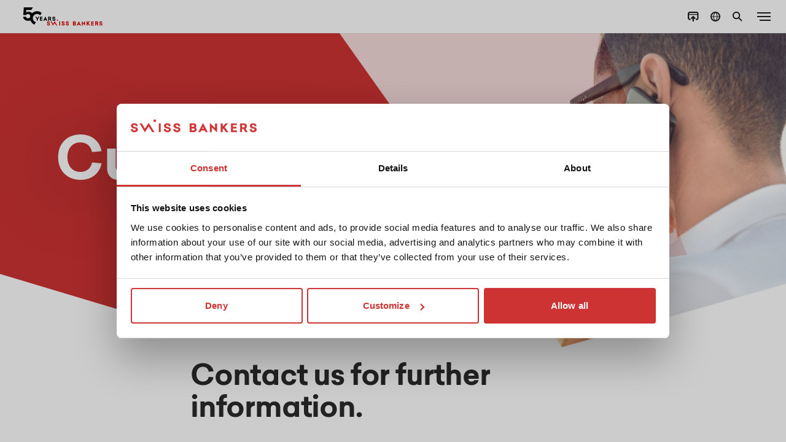

--- FILE ---
content_type: text/html; charset=utf-8
request_url: https://www.swissbankers.li/en-li/help/customer-service/
body_size: 7206
content:
<!DOCTYPE html>
<html lang="en-li">
<head>
  <script id="Cookiebot" src="https://consent.cookiebot.com/uc.js"
          data-cbid="86c0c1f8-ea1d-482d-843a-595844cbac9d"
          data-blockingmode="auto" data-culture="en"
          type="text/javascript">
  </script>

  <meta charset="utf-8">
  <meta http-equiv="x-ua-compatible" content="ie=edge">
  <meta http-equiv="content-type" content="text/html; charset=UTF-8"/>

  <title>Customer service – help and direct contact | Swiss Bankers</title>

  <meta name="viewport" content="width=device-width, initial-scale=1">
  <meta name="google" content="notranslate">

  <meta name="facebook-domain-verification" content="w6yaxmxqbsnbohjr9psfcbie4ow8dj"/>

  
    
    


    

    
        
            <meta name="description" content="If you can’t find the answer you’re looking for in the FAQ or want to speak to us directly, contact Swiss Bankers customer service on +41 31 710 12 15.">
        
        
        
        
        
        
        

    


  

  <link rel="alternate" hreflang="de-ch" href="https://www.swissbankers.ch/de/hilfe/kundenservice/"/>
  <link rel="alternate" hreflang="fr-ch" href="https://www.swissbankers.ch/fr/aide/service-clients/"/>
  <link rel="alternate" hreflang="it-ch" href="https://www.swissbankers.ch/it/assistenza/servizio-clienti/"/>
  <link rel="alternate" hreflang="en-ch" href="https://www.swissbankers.ch/en/help/customer-service/"/>
  <link rel="alternate" hreflang="de" href="https://www.swissbankers.ch/de-li/hilfe/kundenservice/"/>
  <link rel="alternate" hreflang="en" href="https://www.swissbankers.ch/en-li/help/customer-service/"/>
  <link rel="alternate" hreflang="x-default" href="https://www.swissbankers.ch/en/help/customer-service/"/>

  
  

  
  <script src="https://google.com/recaptcha/api.js" async defer></script>

  


  

  <link rel="apple-touch-icon" sizes="180x180" href="/static/img/favicon/apple-touch-icon.25c8b720f2e0.png">
  <link rel="icon" type="image/png" sizes="32x32" href="/static/img/favicon/favicon-32x32.0f711f936e3c.png">
  <link rel="icon" type="image/png" sizes="16x16" href="/static/img/favicon/favicon-16x16.d9ce6fa9ef3e.png">
  <link rel="manifest" href="/static/img/favicon/site.c98b54390655.webmanifest">
  <link rel="mask-icon" href="/static/img/favicon/safari-pinned-tab.e534c1064303.svg" color="#d32531">
  <link rel="shortcut icon" href="/static/img/favicon/favicon.ee90da98e777.ico">
  <meta name="msapplication-TileColor" content="#ffffff">
  <meta name="msapplication-config" content="/static/img/favicon/browserconfig.115ce06b43e1.xml">
  <meta name="theme-color" content="#ffffff">

  <link rel="preload" href="/static/css/lib.39fbdf4f56d6.css" as="style"
        onload="this.onload=null;this.media='screen';this.rel='stylesheet'">
  <noscript>
    <link rel="stylesheet" media="screen" href="/static/css/lib.39fbdf4f56d6.css">
  </noscript>

  <link rel="stylesheet" media="screen" href="/static/css/main.2a876a81a17d.css">

  <link rel="preload" href="/static/css/print.aa56289dd0ca.css" as="style"
        onload="this.onload=null;this.media='print';this.rel='stylesheet'">
  <noscript>
    <link rel="stylesheet" media="print" href="/static/css/print.aa56289dd0ca.css">
  </noscript>

  


  <script type="text/javascript">
      (function (w, d, s, l, i) {
          w[l] = w[l] || [];
          w[l].push({
              'gtm.start':
                  new Date().getTime(), event: 'gtm.js'
          });
          var f = d.getElementsByTagName(s)[0],
              j = d.createElement(s), dl = l != 'dataLayer' ? '&l=' + l : '';
          j.async = true;
          j.src =
              '//www.googletagmanager.com/gtm.js?id=' + i + dl;
          f.parentNode.insertBefore(j, f);
      })(window, document, 'script', 'dataLayer', 'GTM-N4M8HZR');
  </script>

  <script defer="defer" src="https://cdnjs.cloudflare.com/polyfill/v3/polyfill.min.js?version=4.8.0" type="text/javascript" data-cookieconsent="ignore"></script>
    <script defer="defer" src="https://www.dwin1.com/16192.js" type="text/javascript"></script>
    <script src="https://code.jquery.com/jquery-3.6.1.min.js" data-cookieconsent="ignore"></script>

   
   <link
      rel="stylesheet"
      href="https://cdnjs.cloudflare.com/ajax/libs/slick-carousel/1.9.0/slick.css"
      integrity="sha512-wR4oNhLBHf7smjy0K4oqzdWumd+r5/+6QO/vDda76MW5iug4PT7v86FoEkySIJft3XA0Ae6axhIvHrqwm793Nw=="
      crossorigin="anonymous"
      referrerpolicy="no-referrer"/>
   <script
      defer
      type="text/javascript"
      data-cookieconsent="ignore"
      src="https://cdnjs.cloudflare.com/ajax/libs/slick-carousel/1.9.0/slick.min.js"
      integrity="sha512-HGOnQO9+SP1V92SrtZfjqxxtLmVzqZpjFFekvzZVWoiASSQgSr4cw9Kqd2+l8Llp4Gm0G8GIFJ4ddwZilcdb8A=="
      crossorigin="anonymous"
      referrerpolicy="no-referrer"
   ></script>


</head>
<body
        class=""
        data-overlay="0"
        data-version="v1"
>



  
      




<div class="nav_bar">
   <div class="nav_bar_content  fadeInUp">
      <a href="/en-li/" class="logo_link  fadeInUp">
         <img src="/static/img/50years_logo.c829eab100df.svg" alt="" class="nav_logo">
      </a>
      <div class="nav_main_menu" data-open="0">
         <ul>
            
               <li class="wow fadeInUp" data-wow-delay="0.1s">
                  
                     <a
                        href="#"
                        data-goto-sub="produkte_sub"
                        data-active="0"
                        data-current="0"
                     >
                        Prepaid credit cards
                     </a>
                  
               </li>
            
               <li class="wow fadeInUp" data-wow-delay="0.2s">
                  
                     <a
                        href="/en-li/send-li/"
                        data-current="0"
                     >
                        Money transfer
                     </a>
                  
               </li>
            
               <li class="wow fadeInUp" data-wow-delay="0.3s">
                  
                     <a
                        href="#"
                        data-goto-sub="safety"
                        data-active="0"
                        data-current="0"
                     >
                        Safety
                     </a>
                  
               </li>
            
               <li class="wow fadeInUp" data-wow-delay="0.4s">
                  
                     <a
                        href="#"
                        data-goto-sub="services-support"
                        data-active="0"
                        data-current="0"
                     >
                        Services &amp; Support
                     </a>
                  
               </li>
            
               <li class="wow fadeInUp" data-wow-delay="0.5s">
                  
                     <a
                        href="#"
                        data-goto-sub="swiss-bankers"
                        data-active="0"
                        data-current="0"
                     >
                        Swiss Bankers
                     </a>
                  
               </li>
            
         </ul>
      </div>
      <div class="nav_burger" data-open="0">
         <span></span>
         <span></span>
         <span></span>
      </div>
      <div class="nav_icon_menu">
         <ul>
            <li data-tooltipp="Top up card" class=" fadeInUp" data-wow-delay="0.4s">
               <a href="
                    
                       /en/services/card-services/top-your-card/
                    "
                  target="_blank" data-active="0">
                  <img src="/static/img/icons/topup_black.fb585992dca2.svg " alt=""/>
                  <img src="/static/img/icons/topup_red.6f5f538d3384.svg" alt=""/>
               </a>
            </li>
            <li data-tooltipp="Country & languages" class=" fadeInUp" data-wow-delay="0.6s">
               <a href="#" data-goto-sub="country_sub" data-active="0">
                  <img src="/static/img/icons/country.26f620c0c199.svg" alt=""/>
                  <img src="/static/img/icons/country_red.cf4a93237b28.svg" alt=""/>
               </a>
            </li>
            <li data-tooltipp="Search" class="search_li  fadeInUp" data-wow-delay="0.7s">
               <a href="#" data-goto-sub="search_sub" data-active="0">
                  <img src="/static/img/icons/search.afc0d0eb9b05.svg" alt=""/>
                  <img src="/static/img/icons/search_red.1efa5f8aed4c.svg" alt=""/>
               </a>
            </li>
         </ul>
      </div>
      <div class="nav_icon_menu keepMobileHideDesktop">
         <ul>
            <li>
               <a href="#" data-goto-sub="search_sub" data-active="0">
                  <img src="/static/img/icons/search.afc0d0eb9b05.svg" alt=""/>
                  <img src="/static/img/icons/search_red.1efa5f8aed4c.svg" alt=""/>
               </a>
            </li>
         </ul>
      </div>
   </div>
</div>


<div
   class="sub_menu_holder "
   data-open="0"
   current-sub=""
>
   <div class="sub_menu_holder_frame">
      <div class="sub_menu_holder_main">
         <div class="sub_menus_container">
            
            <div class="close_sub_menu"></div>
            <!-- PRODUKTE SUB MENU-->
            <div class="sub_menu" data-sub-id="produkte_sub" data-active="0">
               <div class="goto_main_menu">Prepaid credit cards</div>
               <!-- DYNAMIC CONTENT -->
               
                  
                     <div class="sub_cards_holder" data-cards="0">
                        <div class="sub_cards_title">Private clients</div>
                        <div class="mobile_products_separator">Private clients</div>
                        <div class="card_grid_holder">
                           
                              
<div
    class="single_card_grid_item single_card_grid_item_travel ">
  
    <div class="single_card_image_holder">
      
      <img data-src="https://media.swissbankers.ch/filer_public_thumbnails/filer_public/cd/b4/cdb4e6aa-9af8-407a-b268-4cdbfe5087be/travel-card-light.png__450x450_subsampling-2.png" alt=""/>
    </div>
  
  <div>
    <p><small><strong>Travel</strong></small></p>
    <p><small><small>The prepaid card for travel.</small></small></p>
  </div>
  <a href="/en-li/prepaid-credit-cards/travel/" class="cover_link"></a>
</div>

                           
                              
<div
    class="single_card_grid_item single_card_grid_item_life ">
  
    <div class="single_card_image_holder">
      
      <img data-src="https://media.swissbankers.ch/filer_public_thumbnails/filer_public/f3/8f/f38fd92f-8782-4998-9848-ce2e1b75fc29/life.png__450x450_subsampling-2.png" alt=""/>
    </div>
  
  <div>
    <p><small><strong>Life</strong></small></p>
    <p><small><small>The prepaid card for daily life.</small></small></p>
  </div>
  <a href="/en-li/prepaid-credit-cards/life/" class="cover_link"></a>
</div>

                           
                        </div>
                     </div>
                  
               
                  
               
               
               
                  
               
                  
               

            </div>

            
               <div class="sub_menu" data-sub-id="prepaid-credit-cards" data-active="0">
                  <div class="goto_main_menu">Prepaid credit cards</div>

                  

                     
                        <div class="link_list">
                           <div class="link_list_title">Prepaid credit cards</div>
                           
                        </div>
                     

                  

                  <p data-space-top="1" class="red_links">
                     <a href="/en-li/prepaid-credit-cards/">To the overview</a>
                  </p>
               </div>
            
               <div class="sub_menu" data-sub-id="money-transfer" data-active="0">
                  <div class="goto_main_menu">Money transfer</div>

                  

                     
                        <div class="link_list">
                           <div class="link_list_title">Money transfer</div>
                           
                        </div>
                     

                  

                  <p data-space-top="1" class="red_links">
                     <a href="/en-li/money-transfer/">To the overview</a>
                  </p>
               </div>
            
               <div class="sub_menu" data-sub-id="safety" data-active="0">
                  <div class="goto_main_menu">Safety</div>

                  

                     
                        <div class="link_list">
                           <div class="link_list_title">Safety</div>
                           
                              
                                 <a href="/en-li/credit-card-security/unparalleled-security-with-swiss-bankers-app/"
                                    >Security with the Swiss Bankers app</a>
                                 <br/>
                              
                              
                           
                              
                                 <a href="/en-li/credit-card-security/always-safe-travels/"
                                    >Security on travels</a>
                                 <br/>
                              
                              
                           
                              
                                 <a href="/en-li/credit-card-security/always-safe-internet/"
                                    >Security while shopping online</a>
                                 <br/>
                              
                              
                           
                              
                                 <a href="/en-li/credit-card-security/protection-against-phishing/"
                                    >Security against phishing attacks</a>
                                 <br/>
                              
                              
                           
                              
                                 <a href="/en-li/credit-card-security/attempts-defraud/"
                                    >What to do in case of fraud</a>
                                 <br/>
                              
                              
                           
                              
                                 <a href="/en-li/credit-card-security/what-do-if-you-lose-your-card/"
                                    >What to do if you lose your card</a>
                                 <br/>
                              
                              
                           
                              
                                 <a href="/en-li/credit-card-security/switch-mastercard-identity-check/"
                                    >Switch to Mastercard® Identity Check™</a>
                                 <br/>
                              
                              
                           
                              
                                 <a href="/en-li/safety/mastercard-identity-check/"
                                    >Mastercard® Identity Check™</a>
                                 <br/>
                              
                              
                           
                        </div>
                     

                  

                  <p data-space-top="1" class="red_links">
                     <a href="/en-li/credit-card-security/">To the overview</a>
                  </p>
               </div>
            
               <div class="sub_menu" data-sub-id="services-support" data-active="0">
                  <div class="goto_main_menu">Services &amp; Support</div>

                  

                     
                        <div>
                           
                              <div class="link_list sidebyside">
                                 <div class="link_list_title">Card services</div>
                                 
                                    
                                       <a href="/en-li/services/card-services/swiss-bankers-app/"
                                          >Swiss Bankers App</a>
                                       <br/>
                                    
                                 
                                    
                                       <a href="/en-li/services/card-services/top-your-card/"
                                          >Top up your card</a>
                                       <br/>
                                    
                                 
                                    
                                       <a href="/en-li/services/card-services/change-your-pin/"
                                          >Change your PIN</a>
                                       <br/>
                                    
                                 
                                    
                                 
                                    
                                       <a href="/en-li/services/card-services/mobile-payment/"
                                          >Mobile payment</a>
                                       <br/>
                                    
                                 

                                 
                              </div>
                           
                              <div class="link_list sidebyside">
                                 <div class="link_list_title">Information</div>
                                 
                                    
                                       <a href="/en-li/services/information/outlets/"
                                          >Outlets</a>
                                       <br/>
                                    
                                 
                                    
                                       <a href="/en-li/services/information/cash-order/"
                                          >Cash order</a>
                                       <br/>
                                    
                                 
                                    
                                       <a href="/en-li/services/information/country-information/"
                                          >Country information</a>
                                       <br/>
                                    
                                 
                                    
                                       <a href="/en-li/services/information/atms-around-world/"
                                          >ATMs around the world</a>
                                       <br/>
                                    
                                 
                                    
                                       <a href="/en-li/services/information/downloads/"
                                          >Downloads</a>
                                       <br/>
                                    
                                 
                                    
                                       <a href="/en-li/services/information/travelers-cheques/"
                                          >Travelers Cheques</a>
                                       <br/>
                                    
                                 
                                    
                                 
                                    
                                       <a href="/en-li/services/information/change-contact-details-personal-details/"
                                          >Change contact details &amp; personal details</a>
                                       <br/>
                                    
                                 

                                 
                              </div>
                           
                              <div class="link_list sidebyside">
                                 <div class="link_list_title">Help</div>
                                 
                                    
                                       <a href="/en-li/help/frequently-asked-questions/"
                                          >FAQ</a>
                                       <br/>
                                    
                                 
                                    
                                       <a href="/en-li/help/customer-service/"
                                          >Customer service</a>
                                       <br/>
                                    
                                 

                                 
                                    <a href="
                                      https://extranet.swissbankers.ch/de/partnerportal.aspx"
                                      target="_blank">Partner portal</a><br/>
                                
                              </div>
                           
                        </div>
                     

                  

                  <p data-space-top="1" class="red_links">
                     <a href="/en-li/services/">To the overview</a>
                  </p>
               </div>
            
               <div class="sub_menu" data-sub-id="swiss-bankers" data-active="0">
                  <div class="goto_main_menu">Swiss Bankers</div>

                  

                     
                        <div class="link_list">
                           <div class="link_list_title">Swiss Bankers</div>
                           
                              
                                 <a href="/en-li/swiss-bankers/about-us/"
                                    >About us</a>
                                 <br/>
                              
                              
                           
                              
                                 <a href="/en-li/swiss-bankers/contact/"
                                    >Contact</a>
                                 <br/>
                              
                              
                           
                              
                                 <a href="/en-li/swiss-bankers/vacancies/"
                                    >Vacancies</a>
                                 <br/>
                              
                              
                           
                              
                                 <a href="/en-li/swiss-bankers/press/"
                                    >Press</a>
                                 <br/>
                              
                              
                           
                              
                                 <a href="/en-li/swiss-bankers/annual-reports/"
                                    >Annual reports</a>
                                 <br/>
                              
                              
                           
                        </div>
                     

                  

                  <p data-space-top="1" class="red_links">
                     <a href="/en-li/swiss-bankers/">To the overview</a>
                  </p>
               </div>
            
            
               
               
                  
               
            
            
            <!-- SERVICES & SUPPORT MEGA MENU -->
            
               
                  <div class="sub_menu" data-sub-id="services_sub" data-active="0">
                     <div class="goto_main_menu">Services & Support</div>
                     <div>
                        <div class="link_list sidebyside">
                           <div class="link_list_title">Help</div>
                           
                        </div>
                     </div>
                  </div>
               
            
         </div>

         <!-- LOGINS SUB MENU-->
         <div class="sub_menu " data-sub-id="login_sub"
              data-active="0">
            <div class="goto_main_menu">Menu</div>
            <div class="h3 tac">What would you like to access?</div>
            <div class="login_links_grid">
               
                  <a class="bankers-app-link" href="https://my.swissbankers.ch/open-app"
                     target="_blank">
               
                  <img class="sb-logo-login" src="/static/img/icons/SB-logo-kp.dbfdc6264382.svg" alt=""/>
                  <span class="sb-logo-login--text">Swiss Bankers App</span>
               

               </a>
            </div>
            
            
            <div class="container" data-size="xs">
               <p data-space-top="1"
                  class="tac red_links card-account-overview font-weight-bold">Important information:</p>
               <p class="tac red_links red_links--no-ml bold-text">
                  
                     
                        Am 10. April 2024 wurden das <b>Kundenportal</b> sowie der Web-Zugriff auf das
                        <b>Kartenkonto</b> eingestellt. Bitte laden Sie die
                        <a href="https://my.swissbankers.ch/open-app" target="_blank">Swiss Bankers App</a>
                        herunter, um weiterhin uneingeschränkten Zugriff auf alle Dienste zu haben.
                     
                  
               </p>
               <p class="tac red_links red_links--no-mb bold-text">
                  Are you a Swiss Bankers sales partner?
               </p>
               <p class="tac red_links red_links--no-ml bold-text">
                  Hier geht es zum <a href="https://extranet.swissbankers.ch" target="_blank">Partnerportal.</a>
               </p>
            </div>
         </div>

         <!-- COUNTRY SUB MENU-->
         <div class="sub_menu" data-sub-id="country_sub" data-active="0">
            <div class="goto_main_menu">Menu</div>
            <div class="country_lightbox">
               <div class="close_sub_menu"></div>
               <p><strong>Select country:</strong></p>
               <div class="country_links_holder country_links"
                    data-value="li">
                  <a href="#" data-active="0'"
                     data-value="ch">Switzerland</a>
                  <a href="#" data-active="1"
                     data-value="li">Liechtenstein</a>
               </div>
               <p><strong>Select language:</strong></p>
               <div class="country_links_holder language_links">
                  <a href="#" data-active="0" data-value="de">DE</a>
                  <a href="#" data-active="0" data-value="fr">FR</a>
                  <a href="#" data-active="0" data-value="it">IT</a>
                  <a href="#" data-active="1" data-value="en">EN</a>
               </div>
               <p class="tar"><a href="#" class="change_language">Apply</a></p>
            </div>
         </div>


         <!-- SUCHE SUB MENU-->
         <div class="sub_menu" data-sub-id="search_sub" data-active="0"
              data-animate="0">
            <div class="goto_main_menu">Menu</div>
            <form method="get" action="/en-li/home/search/" class="search_header_form">
               <button type="submit" class="search_header_button"></button>
               <input type="text" name="q" class="search_header_input"
                      placeholder="Enter search term"
                      autocomplete="off" value=""/>
            </form>
            <div class="search_full_width_border"></div>
            
<div class="search_results_scroll_area">
  <div class="container">
    
    
      <div class="search_results">
        <p>
          <br>
          
            
            
              
              <a href="/en-li/services/card-services/change-your-pin/">Change your PIN</a><br>
            
          
            
            
              
              <a href="/en-li/credit-card-security/what-do-if-you-lose-your-card/">Always safe – even if you have lost your card</a><br>
            
          
            
            
              
              <a href="/en-li/services/card-services/top-your-card/">Top up your card</a><br>
            
          
            
            
              
              <a href="/en-li/services/card-services/swiss-bankers-app/">Swiss Bankers App</a><br>
            
          
          <br>
          <br>
        </p>
      </div>
    
  </div>
</div>
         </div>

      </div>
   </div>
</div>

  

    <div class="content-after-header">
        
    </div>

  

  <script type="application/ld+json">
  {
    "@context": "https://schema.org",
    "@type": "BreadcrumbList",
    "itemListElement": [
      
      {
        "@type": "ListItem",
        "position": 1,
        "name": "homepage",
        "item": "https://www.swissbankers.ch/en-li/"
      },
      
      {
        "@type": "ListItem",
        "position": 2,
        "name": "Services \u0026 Support",
        "item": "https://www.swissbankers.ch/en-li/services/"
      },
      
      {
        "@type": "ListItem",
        "position": 3,
        "name": "Help",
        "item": "https://www.swissbankers.ch/en-li/help/"
      },
      
      {
        "@type": "ListItem",
        "position": 4,
        "name": "Customer service",
        "item": "https://www.swissbankers.ch/en-li/help/customer-service/"
      }
      
    ]
  }
</script>



<section data-bgc="life"
         data-space-top="5"
         data-space-bottom="5"
         class="content_intro">
  
    
    <div
        class="intro_parallax_image_holder wow fadeInDown ">
      <div class="intro_parallax_image"
           style="background-image: url('https://media.swissbankers.ch/filer_public_thumbnails/filer_public/e3/06/e3060de1-8c4d-4bce-a18d-f9be8ab9d706/_kundenservice.jpg__2000x2000_q70_crop_subsampling-2_upscale.jpg');">
        
      </div>
    </div>
  
  
    <div class="no_image_mask" data-bgc="life-light"></div>
  
  <div class="container" data-size="m" data-color="white">
    
      
        <h1 class="smaller">Customer service</h1>
      
      <p class="lead wow fadeInUp" data-wow-delay="0.5s">
        
        
      </p>
      <ul class="page-meta lead wow fadeInUp" data-wow-delay="0.6s">
        
        
        
      </ul>
    
    
  </div>
  
    <div class="mask" data-bgc="white" data-space-top="4" data-style="2"></div>
  
  
</section>



  

  <div class="content_wrapper">
    
    
    
    

    

<section data-bgc="white"
         data-space-top="2" data-space-bottom="2">
  
    <div class="container wow fadeInUp"
         data-size="xs">
      <h2><span>Contact us for further information.</span></h2>
    </div>
  
  
    

    <section data-space-top="1" data-space-bottom="1">
        <div
                class="container wow fadeInUp"
                data-size="xs"
        >
            <div><p> </p>

<p><strong>Calls from Switzerland and Liechtenstein:</strong></p>

<p><strong>For all cards: Monday to Friday, 08.00 a.m.–06.00 p.m.</strong></p>

<ul>
	<li>Tel. +41 31 710 12 15</li>
</ul>

<p><strong>Calls from Germany: Monday to Friday, 08.00 a.m.–06.00 p.m.</strong></p>

<ul>
	<li><strong>Tel</strong>. +41 31 710 11 77</li>
</ul>

<p><strong>Card closures: Monday to Sunday, 08.00 a.m.–10.00 p.m.</strong></p>

<ul>
	<li>Tel. +41 31 710 12 15</li>
</ul></div>
        </div>
    </section>


  
    

<section data-space-top="1" data-space-bottom="1">
  <div class="container button_container wow fadeInUp" data-size="xs" data-content-align=>
    <p>
      
        
  <a href="/en-li/home/contact/"
     data-style="outline"
     class="btn" data-btn-color="red">
    <span>Contact form for cards</span>
  </a>

      
    </p>
  </div>
</section>

  
    

    <section data-space-top="1" data-space-bottom="1">
        <div
                class="container wow fadeInUp"
                data-size="xs"
        >
            <div></div>
        </div>
    </section>


  
  
</section>
  </div>

  
    



<div class="container" data-size="m">
    <div class="scrollup" data-bgc="life"></div>
</div>
<section data-bgc="prime" data-color="white" data-space-top="3" data-space-bottom="3" class="footer">
    <div class="container" data-size="m">
        <div class="footer_grid_item" data-open="false">
            <p><small><strong>Range</strong></small></p>
            <div class="footer_content_trigger"></div>
            <div class="footer_grid_item_contents">
                <div>
                    
                        <p><small><a href="/en-li/prepaid-credit-cards/">Prepaid credit cards</a></small></p>
                    
                        <p><small><a href="/en-li/money-transfer/">Money transfer</a></small></p>
                    
                        <p><small><a href="/en-li/credit-card-security/">Safety</a></small></p>
                    
                        <p><small><a href="/en-li/services/">Services &amp; Support</a></small></p>
                    
                </div>
            </div>
        </div>

        
            <div class="footer_grid_item" data-open="false">
                <p><small><strong>Swiss Bankers</strong></small></p>
                <div class="footer_content_trigger"></div>
                <div class="footer_grid_item_contents">
                    <div>
                        
                            <p><small><a href="/en-li/swiss-bankers/about-us/">About us</a></small></p>
                        
                            <p><small><a href="/en-li/swiss-bankers/contact/">Contact</a></small></p>
                        
                            <p><small><a href="/en-li/swiss-bankers/vacancies/">Vacancies</a></small></p>
                        
                            <p><small><a href="/en-li/swiss-bankers/press/">Press</a></small></p>
                        
                            <p><small><a href="/en-li/swiss-bankers/annual-reports/">Annual reports</a></small></p>
                        
                    </div>
                </div>
            </div>
        
            <div class="footer_grid_item" data-open="false">
                <p><small><strong>Legal</strong></small></p>
                <div class="footer_content_trigger"></div>
                <div class="footer_grid_item_contents">
                    <div>
                        
                            <p><small><a href="/en-li/legal/general-terms-and-conditions-gtc/">General Terms and Conditions</a></small></p>
                        
                            <p><small><a href="/en-li/legal/data-protection/">Data Protection</a></small></p>
                        
                            <p><small><a href="/en-li/legal/disclaimer/">Disclaimer</a></small></p>
                        
                            <p><small><a href="/en-li/legal/cookie-policy/">Cookie Policy</a></small></p>
                        
                    </div>
                </div>
            </div>
        

        <div class="footer_grid_item" data-open="false">
            <p><small><strong>Country & languages</strong></small></p>
            <div class="footer_content_trigger"></div>
            <div class="footer_grid_item_contents">
                <div class="mobile_language_switcher"
                     data-value="li">
                    <p>
                        <small class="footer_country_links">
                            <a
                                    href="#"
                                    data-active="false"
                                    data-value="ch"
                            >
                                Switzerland
                            </a>
                            <a
                                    href="#"
                                    data-active="true"
                                    data-value="li"
                            >
                                Liechtenstein
                            </a>
                        </small>
                    </p>
                    <p>
                        <small class="footer_language_links">
                            <a href="#" data-active="false" data-value="de">DE</a>
                            <a href="#" data-active="false" data-value="fr">FR</a>
                            <a href="#" data-active="false" data-value="it">IT</a>
                            <a href="#" data-active="true" data-value="en">EN</a>
                        </small>
                    </p>
                    <p class="copyright"><small>© Swiss Bankers 2026</small></p>
                </div>
            </div>
        </div>
        <div class="footer_grid_item">
            <div class="footer_membership">
                <div class="footer_membership_image">
                    <img src="/static/img/swiss_banking_logo_rgb.3a9440419028.svg" alt="Swiss Banking"
                         class="footer_membership_image_source">
                </div>
                <p class="footer_membership_text"
                   data-color="white">Member of the Swiss Bankers Association</p>
            </div>
            
            <p class="copyright"><small>© Swiss Bankers 2026</small></p>
        </div>
    </div>
</section>

  


<script>
    var faCookieExp = 60;
</script>


<script defer="defer" type="text/javascript" data-cookieconsent="ignore" src="/static/_js/plyr.min.6bb072605246.js"></script>
<script defer="defer" type="text/javascript" data-cookieconsent="ignore" src="/static/js/main.49ced7d9d2fd.js"></script>
<script defer="defer" type="text/javascript" data-cookieconsent="ignore" src="/static/js/mainChain.b63c6f4e8e01.js"></script>



  












<noscript>
  <iframe sandbox src="//www.googletagmanager.com/ns.html?id=GTM-N4M8HZR" height="0" width="0"
          style="display:none;visibility:hidden"></iframe>
</noscript>

<!--[if lte IE 8]>
<div class="outdated_message">
  <p>You are using an <strong>outdated</strong> browser. Please <a href="http://browsehappy.com/" target="_blank">
    upgrade your browser</a> to display this website and improve your experience.</p>
</div
<![ENDIF]-->

<script type="text/javascript"
        src="https://www.r8xnst.com/scripts/sdk/everflow.js"></script>

<script type="text/javascript">
    EF.click({
        offer_id: EF.urlParameter('oid'),
        affiliate_id: EF.urlParameter('affid'),
        sub1: EF.urlParameter('sub1'),
        sub2: EF.urlParameter('sub2'),
        sub3: EF.urlParameter('sub3'),
        sub4: EF.urlParameter('sub4'),
        sub5: EF.urlParameter('sub5'),
        uid: EF.urlParameter('uid'),
        source_id: EF.urlParameter('source_id'),
        transaction_id: EF.urlParameter('_ef_transaction_id'),
    });

    var django_env = "live";

</script>

<!-- This site is converting visitors into subscribers and customers with OptinMonster - https://optinmonster.com -->

<script>(function (d, u, ac) {
    var s = d.createElement('script');
    s.type = 'text/javascript';
    s.src = 'https://a.omappapi.com/app/js/api.min.js';
    s.async = true;
    s.dataset.user = u;
    s.dataset.account = ac;
    d.getElementsByTagName('head')[0].appendChild(s);
})(document, 270207, 287841);</script>

<!-- / https://optinmonster.com -->

</body>
</html>


--- FILE ---
content_type: text/css; charset="utf-8"
request_url: https://www.swissbankers.li/static/css/main.2a876a81a17d.css
body_size: 55862
content:
/*!*******************************************************************************************************************************************************************************************************************!*\
  !*** css ./node_modules/css-loader/dist/cjs.js??ruleSet[1].rules[0].use[1]!./node_modules/postcss-loader/dist/cjs.js!./node_modules/sass-loader/dist/cjs.js??ruleSet[1].rules[0].use[3]!./private/scss/main.scss ***!
  \*******************************************************************************************************************************************************************************************************************/
@import url(//hello.myfonts.net/count/3b1e2c);
/*!***********************************************************************************************************************************************************************************************************************!*\
  !*** css ./node_modules/css-loader/dist/cjs.js??ruleSet[1].rules[0].use[1]!./node_modules/postcss-loader/dist/cjs.js!./node_modules/sass-loader/dist/cjs.js??ruleSet[1].rules[0].use[3]!./private/scss/main.scss (1) ***!
  \***********************************************************************************************************************************************************************************************************************/
@charset "UTF-8";*,:after,:before{--tw-border-spacing-x:0;--tw-border-spacing-y:0;--tw-translate-x:0;--tw-translate-y:0;--tw-rotate:0;--tw-skew-x:0;--tw-skew-y:0;--tw-scale-x:1;--tw-scale-y:1;--tw-pan-x: ;--tw-pan-y: ;--tw-pinch-zoom: ;--tw-scroll-snap-strictness:proximity;--tw-gradient-from-position: ;--tw-gradient-via-position: ;--tw-gradient-to-position: ;--tw-ordinal: ;--tw-slashed-zero: ;--tw-numeric-figure: ;--tw-numeric-spacing: ;--tw-numeric-fraction: ;--tw-ring-inset: ;--tw-ring-offset-width:0px;--tw-ring-offset-color:#fff;--tw-ring-color:rgba(59,130,246,.5);--tw-ring-offset-shadow:0 0 #0000;--tw-ring-shadow:0 0 #0000;--tw-shadow:0 0 #0000;--tw-shadow-colored:0 0 #0000;--tw-blur: ;--tw-brightness: ;--tw-contrast: ;--tw-grayscale: ;--tw-hue-rotate: ;--tw-invert: ;--tw-saturate: ;--tw-sepia: ;--tw-drop-shadow: ;--tw-backdrop-blur: ;--tw-backdrop-brightness: ;--tw-backdrop-contrast: ;--tw-backdrop-grayscale: ;--tw-backdrop-hue-rotate: ;--tw-backdrop-invert: ;--tw-backdrop-opacity: ;--tw-backdrop-saturate: ;--tw-backdrop-sepia: ;--tw-contain-size: ;--tw-contain-layout: ;--tw-contain-paint: ;--tw-contain-style: }::-ms-backdrop{--tw-border-spacing-x:0;--tw-border-spacing-y:0;--tw-translate-x:0;--tw-translate-y:0;--tw-rotate:0;--tw-skew-x:0;--tw-skew-y:0;--tw-scale-x:1;--tw-scale-y:1;--tw-pan-x: ;--tw-pan-y: ;--tw-pinch-zoom: ;--tw-scroll-snap-strictness:proximity;--tw-gradient-from-position: ;--tw-gradient-via-position: ;--tw-gradient-to-position: ;--tw-ordinal: ;--tw-slashed-zero: ;--tw-numeric-figure: ;--tw-numeric-spacing: ;--tw-numeric-fraction: ;--tw-ring-inset: ;--tw-ring-offset-width:0px;--tw-ring-offset-color:#fff;--tw-ring-color:rgba(59,130,246,.5);--tw-ring-offset-shadow:0 0 #0000;--tw-ring-shadow:0 0 #0000;--tw-shadow:0 0 #0000;--tw-shadow-colored:0 0 #0000;--tw-blur: ;--tw-brightness: ;--tw-contrast: ;--tw-grayscale: ;--tw-hue-rotate: ;--tw-invert: ;--tw-saturate: ;--tw-sepia: ;--tw-drop-shadow: ;--tw-backdrop-blur: ;--tw-backdrop-brightness: ;--tw-backdrop-contrast: ;--tw-backdrop-grayscale: ;--tw-backdrop-hue-rotate: ;--tw-backdrop-invert: ;--tw-backdrop-opacity: ;--tw-backdrop-saturate: ;--tw-backdrop-sepia: ;--tw-contain-size: ;--tw-contain-layout: ;--tw-contain-paint: ;--tw-contain-style: }::backdrop{--tw-border-spacing-x:0;--tw-border-spacing-y:0;--tw-translate-x:0;--tw-translate-y:0;--tw-rotate:0;--tw-skew-x:0;--tw-skew-y:0;--tw-scale-x:1;--tw-scale-y:1;--tw-pan-x: ;--tw-pan-y: ;--tw-pinch-zoom: ;--tw-scroll-snap-strictness:proximity;--tw-gradient-from-position: ;--tw-gradient-via-position: ;--tw-gradient-to-position: ;--tw-ordinal: ;--tw-slashed-zero: ;--tw-numeric-figure: ;--tw-numeric-spacing: ;--tw-numeric-fraction: ;--tw-ring-inset: ;--tw-ring-offset-width:0px;--tw-ring-offset-color:#fff;--tw-ring-color:rgba(59,130,246,.5);--tw-ring-offset-shadow:0 0 #0000;--tw-ring-shadow:0 0 #0000;--tw-shadow:0 0 #0000;--tw-shadow-colored:0 0 #0000;--tw-blur: ;--tw-brightness: ;--tw-contrast: ;--tw-grayscale: ;--tw-hue-rotate: ;--tw-invert: ;--tw-saturate: ;--tw-sepia: ;--tw-drop-shadow: ;--tw-backdrop-blur: ;--tw-backdrop-brightness: ;--tw-backdrop-contrast: ;--tw-backdrop-grayscale: ;--tw-backdrop-hue-rotate: ;--tw-backdrop-invert: ;--tw-backdrop-opacity: ;--tw-backdrop-saturate: ;--tw-backdrop-sepia: ;--tw-contain-size: ;--tw-contain-layout: ;--tw-contain-paint: ;--tw-contain-style: }
/*! tailwindcss v3.4.13 | MIT License | https://tailwindcss.com*/*,:after,:before{border:0 solid #f4f4f4;-webkit-box-sizing:border-box;box-sizing:border-box}:after,:before{--tw-content:""}:host,html{line-height:1.5;-webkit-text-size-adjust:100%;font-family:ui-sans-serif,system-ui,sans-serif,Apple Color Emoji,Segoe UI Emoji,Segoe UI Symbol,Noto Color Emoji;-webkit-font-feature-settings:normal;font-feature-settings:normal;font-variation-settings:normal;-moz-tab-size:4;-o-tab-size:4;tab-size:4;-webkit-tap-highlight-color:transparent}body{line-height:inherit;margin:0}hr{border-top-width:1px;color:inherit;height:0}abbr:where([title]){-webkit-text-decoration:underline dotted;text-decoration:underline dotted}h1,h2,h3,h4,h5,h6{font-size:inherit;font-weight:inherit}a{text-decoration:inherit}b,strong{font-weight:bolder}code,kbd,pre,samp{font-family:ui-monospace,SFMono-Regular,Menlo,Monaco,Consolas,Liberation Mono,Courier New,monospace;-webkit-font-feature-settings:normal;font-feature-settings:normal;font-size:1em;font-variation-settings:normal}small{font-size:80%}sub,sup{font-size:75%;line-height:0;position:relative;vertical-align:baseline}sub{bottom:-.25em}sup{top:-.5em}table{border-color:inherit;text-indent:0}button,input,optgroup,select,textarea{color:inherit;font-family:inherit;-webkit-font-feature-settings:inherit;font-feature-settings:inherit;font-size:100%;font-variation-settings:inherit;font-weight:inherit;letter-spacing:inherit;line-height:inherit;margin:0;padding:0}button,select{text-transform:none}button,input:where([type=button]),input:where([type=reset]),input:where([type=submit]){-webkit-appearance:button;background-color:transparent;background-image:none}:-moz-focusring{outline:auto}:-moz-ui-invalid{box-shadow:none}progress{vertical-align:baseline}::-webkit-inner-spin-button,::-webkit-outer-spin-button{height:auto}[type=search]{-webkit-appearance:textfield;outline-offset:-2px}::-webkit-search-decoration{-webkit-appearance:none}::-webkit-file-upload-button{-webkit-appearance:button;font:inherit}summary{display:list-item}blockquote,dd,dl,figure,h1,h2,h3,h4,h5,h6,hr,p,pre{margin:0}fieldset{margin:0}fieldset,legend{padding:0}menu,ol,ul{list-style:none;margin:0;padding:0}dialog{padding:0}textarea{resize:vertical}input::-webkit-input-placeholder,textarea::-webkit-input-placeholder{color:#b2b2b2;opacity:1}input::-moz-placeholder,textarea::-moz-placeholder{color:#b2b2b2;opacity:1}input:-ms-input-placeholder,textarea:-ms-input-placeholder{color:#b2b2b2;opacity:1}input::-ms-input-placeholder,textarea::-ms-input-placeholder{color:#b2b2b2;opacity:1}input::placeholder,textarea::placeholder{color:#b2b2b2;opacity:1}[role=button],button{cursor:pointer}:disabled{cursor:default}audio,canvas,embed,iframe,img,object,svg,video{display:block;vertical-align:middle}img,video{height:auto;max-width:100%}[hidden]{display:none}.tw-pointer-events-none{pointer-events:none}.tw-pointer-events-auto{pointer-events:auto}.tw-relative{position:relative}.tw-m-0{margin:0}.tw-mb-4{margin-bottom:1rem}.tw-ml-2\.5{margin-left:.625rem}.tw-mt-9{margin-top:2.25rem}.tw-flex{display:-webkit-box;display:-webkit-flex;display:-ms-flexbox;display:flex}.tw-h-0{height:0}.tw-h-\[170\.66px\]{height:170.66px}.tw-h-full{height:100%}.tw-w-full{width:100%}.tw-translate-y-0{--tw-translate-y:0px}.tw-translate-y-0,.tw-translate-y-4{-webkit-transform:translate(var(--tw-translate-x),var(--tw-translate-y)) rotate(var(--tw-rotate)) skewX(var(--tw-skew-x)) skewY(var(--tw-skew-y)) scaleX(var(--tw-scale-x)) scaleY(var(--tw-scale-y));-ms-transform:translate(var(--tw-translate-x),var(--tw-translate-y)) rotate(var(--tw-rotate)) skewX(var(--tw-skew-x)) skewY(var(--tw-skew-y)) scaleX(var(--tw-scale-x)) scaleY(var(--tw-scale-y));transform:translate(var(--tw-translate-x),var(--tw-translate-y)) rotate(var(--tw-rotate)) skewX(var(--tw-skew-x)) skewY(var(--tw-skew-y)) scaleX(var(--tw-scale-x)) scaleY(var(--tw-scale-y))}.tw-translate-y-4{--tw-translate-y:1rem}.tw-justify-end{-webkit-box-pack:end;-webkit-justify-content:flex-end;-ms-flex-pack:end;justify-content:flex-end}.tw-justify-center{-webkit-box-pack:center;-webkit-justify-content:center;-ms-flex-pack:center;justify-content:center}.tw-bg-primary-main{--tw-bg-opacity:1;background-color:rgb(190 64 58/var(--tw-bg-opacity))}.tw-bg-white{--tw-bg-opacity:1;background-color:rgb(255 255 255/var(--tw-bg-opacity))}.tw-object-contain{-o-object-fit:contain;object-fit:contain}.tw-pb-12{padding-bottom:3rem}.tw-pt-32{padding-top:8rem}.tw-text-base{font-size:1rem;line-height:1.5rem}.tw-font-bold{font-weight:700}.tw-leading-\[21px\]{line-height:21px}.tw-text-primary-main{--tw-text-opacity:1;color:rgb(190 64 58/var(--tw-text-opacity))}.tw-text-white{--tw-text-opacity:1;color:rgb(255 255 255/var(--tw-text-opacity))}.tw-opacity-0{opacity:0}.tw-opacity-100{opacity:1}.tw-transition-transform{-webkit-transition-duration:.15s;transition-duration:.15s;-webkit-transition-property:-webkit-transform;transition-property:-webkit-transform;transition-property:transform;transition-property:transform,-webkit-transform;-webkit-transition-timing-function:cubic-bezier(.4,0,.2,1);transition-timing-function:cubic-bezier(.4,0,.2,1)}.tw-duration-500{-webkit-transition-duration:.5s;transition-duration:.5s}[bs5-component] :root,[bs5-component] [data-bs-theme=light]{--bs-blue:#0d6efd;--bs-indigo:#6610f2;--bs-purple:#6f42c1;--bs-pink:#d63384;--bs-red:#dc3545;--bs-orange:#fd7e14;--bs-yellow:#ffc107;--bs-green:#198754;--bs-teal:#20c997;--bs-cyan:#0dcaf0;--bs-black:#000;--bs-white:#fff;--bs-gray:#6c757d;--bs-gray-dark:#343a40;--bs-gray-100:#f8f9fa;--bs-gray-200:#e9ecef;--bs-gray-300:#dee2e6;--bs-gray-400:#ced4da;--bs-gray-500:#adb5bd;--bs-gray-600:#6c757d;--bs-gray-700:#495057;--bs-gray-800:#343a40;--bs-gray-900:#212529;--bs-primary:#0d6efd;--bs-secondary:#6c757d;--bs-success:#198754;--bs-info:#0dcaf0;--bs-warning:#ffc107;--bs-danger:#dc3545;--bs-light:#f8f9fa;--bs-dark:#212529;--bs-primary-rgb:13,110,253;--bs-secondary-rgb:108,117,125;--bs-success-rgb:25,135,84;--bs-info-rgb:13,202,240;--bs-warning-rgb:255,193,7;--bs-danger-rgb:220,53,69;--bs-light-rgb:248,249,250;--bs-dark-rgb:33,37,41;--bs-primary-text-emphasis:#052c65;--bs-secondary-text-emphasis:#2b2f32;--bs-success-text-emphasis:#0a3622;--bs-info-text-emphasis:#055160;--bs-warning-text-emphasis:#664d03;--bs-danger-text-emphasis:#58151c;--bs-light-text-emphasis:#495057;--bs-dark-text-emphasis:#495057;--bs-primary-bg-subtle:#cfe2ff;--bs-secondary-bg-subtle:#e2e3e5;--bs-success-bg-subtle:#d1e7dd;--bs-info-bg-subtle:#cff4fc;--bs-warning-bg-subtle:#fff3cd;--bs-danger-bg-subtle:#f8d7da;--bs-light-bg-subtle:#fcfcfd;--bs-dark-bg-subtle:#ced4da;--bs-primary-border-subtle:#9ec5fe;--bs-secondary-border-subtle:#c4c8cb;--bs-success-border-subtle:#a3cfbb;--bs-info-border-subtle:#9eeaf9;--bs-warning-border-subtle:#ffe69c;--bs-danger-border-subtle:#f1aeb5;--bs-light-border-subtle:#e9ecef;--bs-dark-border-subtle:#adb5bd;--bs-white-rgb:255,255,255;--bs-black-rgb:0,0,0;--bs-font-sans-serif:system-ui,-apple-system,"Segoe UI",Roboto,"Helvetica Neue","Noto Sans","Liberation Sans",Arial,sans-serif,"Apple Color Emoji","Segoe UI Emoji","Segoe UI Symbol","Noto Color Emoji";--bs-font-monospace:SFMono-Regular,Menlo,Monaco,Consolas,"Liberation Mono","Courier New",monospace;--bs-gradient:linear-gradient(180deg,hsla(0,0%,100%,.15),hsla(0,0%,100%,0));--bs-body-font-family:var(--bs-font-sans-serif);--bs-body-font-size:1rem;--bs-body-font-weight:400;--bs-body-line-height:1.5;--bs-body-color:#212529;--bs-body-color-rgb:33,37,41;--bs-body-bg:#fff;--bs-body-bg-rgb:255,255,255;--bs-emphasis-color:#000;--bs-emphasis-color-rgb:0,0,0;--bs-secondary-color:rgba(33,37,41,.75);--bs-secondary-color-rgb:33,37,41;--bs-secondary-bg:#e9ecef;--bs-secondary-bg-rgb:233,236,239;--bs-tertiary-color:rgba(33,37,41,.5);--bs-tertiary-color-rgb:33,37,41;--bs-tertiary-bg:#f8f9fa;--bs-tertiary-bg-rgb:248,249,250;--bs-heading-color:inherit;--bs-link-color:#0d6efd;--bs-link-color-rgb:13,110,253;--bs-link-decoration:underline;--bs-link-hover-color:#0a58ca;--bs-link-hover-color-rgb:10,88,202;--bs-code-color:#d63384;--bs-highlight-color:#212529;--bs-highlight-bg:#fff3cd;--bs-border-width:1px;--bs-border-style:solid;--bs-border-color:#dee2e6;--bs-border-color-translucent:rgba(0,0,0,.175);--bs-border-radius:0.375rem;--bs-border-radius-sm:0.25rem;--bs-border-radius-lg:0.5rem;--bs-border-radius-xl:1rem;--bs-border-radius-xxl:2rem;--bs-border-radius-2xl:var(--bs-border-radius-xxl);--bs-border-radius-pill:50rem;--bs-box-shadow:0 0.5rem 1rem rgba(0,0,0,.15);--bs-box-shadow-sm:0 0.125rem 0.25rem rgba(0,0,0,.075);--bs-box-shadow-lg:0 1rem 3rem rgba(0,0,0,.175);--bs-box-shadow-inset:inset 0 1px 2px rgba(0,0,0,.075);--bs-focus-ring-width:0.25rem;--bs-focus-ring-opacity:0.25;--bs-focus-ring-color:rgba(13,110,253,.25);--bs-form-valid-color:#198754;--bs-form-valid-border-color:#198754;--bs-form-invalid-color:#dc3545;--bs-form-invalid-border-color:#dc3545}[bs5-component] [data-bs-theme=dark]{color-scheme:dark;--bs-body-color:#dee2e6;--bs-body-color-rgb:222,226,230;--bs-body-bg:#212529;--bs-body-bg-rgb:33,37,41;--bs-emphasis-color:#fff;--bs-emphasis-color-rgb:255,255,255;--bs-secondary-color:rgba(222,226,230,.75);--bs-secondary-color-rgb:222,226,230;--bs-secondary-bg:#343a40;--bs-secondary-bg-rgb:52,58,64;--bs-tertiary-color:rgba(222,226,230,.5);--bs-tertiary-color-rgb:222,226,230;--bs-tertiary-bg:#2b3035;--bs-tertiary-bg-rgb:43,48,53;--bs-primary-text-emphasis:#6ea8fe;--bs-secondary-text-emphasis:#a7acb1;--bs-success-text-emphasis:#75b798;--bs-info-text-emphasis:#6edff6;--bs-warning-text-emphasis:#ffda6a;--bs-danger-text-emphasis:#ea868f;--bs-light-text-emphasis:#f8f9fa;--bs-dark-text-emphasis:#dee2e6;--bs-primary-bg-subtle:#031633;--bs-secondary-bg-subtle:#161719;--bs-success-bg-subtle:#051b11;--bs-info-bg-subtle:#032830;--bs-warning-bg-subtle:#332701;--bs-danger-bg-subtle:#2c0b0e;--bs-light-bg-subtle:#343a40;--bs-dark-bg-subtle:#1a1d20;--bs-primary-border-subtle:#084298;--bs-secondary-border-subtle:#41464b;--bs-success-border-subtle:#0f5132;--bs-info-border-subtle:#087990;--bs-warning-border-subtle:#997404;--bs-danger-border-subtle:#842029;--bs-light-border-subtle:#495057;--bs-dark-border-subtle:#343a40;--bs-heading-color:inherit;--bs-link-color:#6ea8fe;--bs-link-hover-color:#8bb9fe;--bs-link-color-rgb:110,168,254;--bs-link-hover-color-rgb:139,185,254;--bs-code-color:#e685b5;--bs-highlight-color:#dee2e6;--bs-highlight-bg:#664d03;--bs-border-color:#495057;--bs-border-color-translucent:hsla(0,0%,100%,.15);--bs-form-valid-color:#75b798;--bs-form-valid-border-color:#75b798;--bs-form-invalid-color:#ea868f;--bs-form-invalid-border-color:#ea868f}[bs5-component] .fade{-webkit-transition:opacity .15s linear;transition:opacity .15s linear}@media (prefers-reduced-motion:reduce){[bs5-component] .fade{-webkit-transition:none;transition:none}}[bs5-component] .fade:not(.show){opacity:0}[bs5-component] .collapse:not(.show){display:none}[bs5-component] .collapsing{height:0;overflow:hidden;-webkit-transition:height .35s ease;transition:height .35s ease}@media (prefers-reduced-motion:reduce){[bs5-component] .collapsing{-webkit-transition:none;transition:none}}[bs5-component] .collapsing.collapse-horizontal{height:auto;-webkit-transition:width .35s ease;transition:width .35s ease;width:0}@media (prefers-reduced-motion:reduce){[bs5-component] .collapsing.collapse-horizontal{-webkit-transition:none;transition:none}}[bs5-component] .carousel{position:relative}[bs5-component] .carousel.pointer-event{-ms-touch-action:pan-y;touch-action:pan-y}[bs5-component] .carousel-inner{overflow:hidden;position:relative;width:100%}[bs5-component] .carousel-inner:after{clear:both;content:"";display:block}[bs5-component] .carousel-item{-webkit-backface-visibility:hidden;backface-visibility:hidden;display:none;float:left;margin-right:-100%;position:relative;-webkit-transition:-webkit-transform .6s ease-in-out;transition:-webkit-transform .6s ease-in-out;transition:transform .6s ease-in-out;transition:transform .6s ease-in-out,-webkit-transform .6s ease-in-out;width:100%}@media (prefers-reduced-motion:reduce){[bs5-component] .carousel-item{-webkit-transition:none;transition:none}}[bs5-component] .carousel-item-next,[bs5-component] .carousel-item-prev,[bs5-component] .carousel-item.active{display:block}[bs5-component] .active.carousel-item-end,[bs5-component] .carousel-item-next:not(.carousel-item-start){-webkit-transform:translateX(100%);-ms-transform:translateX(100%);transform:translateX(100%)}[bs5-component] .active.carousel-item-start,[bs5-component] .carousel-item-prev:not(.carousel-item-end){-webkit-transform:translateX(-100%);-ms-transform:translateX(-100%);transform:translateX(-100%)}[bs5-component] .carousel-fade .carousel-item{opacity:0;-webkit-transform:none;-ms-transform:none;transform:none;-webkit-transition-property:opacity;transition-property:opacity}[bs5-component] .carousel-fade .carousel-item-next.carousel-item-start,[bs5-component] .carousel-fade .carousel-item-prev.carousel-item-end,[bs5-component] .carousel-fade .carousel-item.active{opacity:1;z-index:1}[bs5-component] .carousel-fade .active.carousel-item-end,[bs5-component] .carousel-fade .active.carousel-item-start{opacity:0;-webkit-transition:opacity 0s .6s;transition:opacity 0s .6s;z-index:0}@media (prefers-reduced-motion:reduce){[bs5-component] .carousel-fade .active.carousel-item-end,[bs5-component] .carousel-fade .active.carousel-item-start{-webkit-transition:none;transition:none}}[bs5-component] .carousel-control-next,[bs5-component] .carousel-control-prev{bottom:0;display:-webkit-box;display:-webkit-flex;display:-ms-flexbox;display:flex;position:absolute;top:0;z-index:1;-webkit-box-align:center;-webkit-align-items:center;-ms-flex-align:center;align-items:center;-webkit-box-pack:center;-webkit-justify-content:center;-ms-flex-pack:center;background:none;border:0;color:#fff;justify-content:center;opacity:.5;padding:0;text-align:center;-webkit-transition:opacity .15s ease;transition:opacity .15s ease;width:15%}@media (prefers-reduced-motion:reduce){[bs5-component] .carousel-control-next,[bs5-component] .carousel-control-prev{-webkit-transition:none;transition:none}}[bs5-component] .carousel-control-next:focus,[bs5-component] .carousel-control-next:hover,[bs5-component] .carousel-control-prev:focus,[bs5-component] .carousel-control-prev:hover{color:#fff;opacity:.9;outline:0;text-decoration:none}[bs5-component] .carousel-control-prev{left:0}[bs5-component] .carousel-control-next{right:0}[bs5-component] .carousel-control-next-icon,[bs5-component] .carousel-control-prev-icon{background-position:50%;background-repeat:no-repeat;background-size:100% 100%;display:inline-block;height:2rem;width:2rem}[bs5-component] .carousel-control-prev-icon{background-image:url("data:image/svg+xml;charset=utf-8,%3Csvg xmlns='http://www.w3.org/2000/svg' fill='%23fff' viewBox='0 0 16 16'%3E%3Cpath d='M11.354 1.646a.5.5 0 0 1 0 .708L5.707 8l5.647 5.646a.5.5 0 0 1-.708.708l-6-6a.5.5 0 0 1 0-.708l6-6a.5.5 0 0 1 .708 0'/%3E%3C/svg%3E")}[bs5-component] .carousel-control-next-icon{background-image:url("data:image/svg+xml;charset=utf-8,%3Csvg xmlns='http://www.w3.org/2000/svg' fill='%23fff' viewBox='0 0 16 16'%3E%3Cpath d='M4.646 1.646a.5.5 0 0 1 .708 0l6 6a.5.5 0 0 1 0 .708l-6 6a.5.5 0 0 1-.708-.708L10.293 8 4.646 2.354a.5.5 0 0 1 0-.708'/%3E%3C/svg%3E")}[bs5-component] .carousel-indicators{bottom:0;display:-webkit-box;display:-webkit-flex;display:-ms-flexbox;display:flex;left:0;position:absolute;right:0;z-index:2;-webkit-box-pack:center;-webkit-justify-content:center;-ms-flex-pack:center;justify-content:center;margin-bottom:1rem;margin-left:15%;margin-right:15%;padding:0}[bs5-component] .carousel-indicators [data-bs-target]{-webkit-box-sizing:content-box;box-sizing:content-box;-webkit-box-flex:0;background-clip:padding-box;background-color:#fff;border:0;border-bottom:10px solid transparent;border-top:10px solid transparent;cursor:pointer;-webkit-flex:0 1 auto;-ms-flex:0 1 auto;flex:0 1 auto;height:3px;margin-left:3px;margin-right:3px;opacity:.5;padding:0;text-indent:-999px;-webkit-transition:opacity .6s ease;transition:opacity .6s ease;width:30px}@media (prefers-reduced-motion:reduce){[bs5-component] .carousel-indicators [data-bs-target]{-webkit-transition:none;transition:none}}[bs5-component] .carousel-indicators .active{opacity:1}[bs5-component] .carousel-caption{bottom:1.25rem;color:#fff;left:15%;padding-bottom:1.25rem;padding-top:1.25rem;position:absolute;right:15%;text-align:center}[bs5-component] .carousel-dark .carousel-control-next-icon,[bs5-component] .carousel-dark .carousel-control-prev-icon{-webkit-filter:invert(1) grayscale(100);filter:invert(1) grayscale(100)}[bs5-component] .carousel-dark .carousel-indicators [data-bs-target]{background-color:#000}[bs5-component] .carousel-dark .carousel-caption{color:#000}[bs5-component] [data-bs-theme=dark] .carousel .carousel-control-next-icon,[bs5-component] [data-bs-theme=dark] .carousel .carousel-control-prev-icon,[bs5-component] [data-bs-theme=dark].carousel .carousel-control-next-icon,[bs5-component] [data-bs-theme=dark].carousel .carousel-control-prev-icon{-webkit-filter:invert(1) grayscale(100);filter:invert(1) grayscale(100)}[bs5-component] [data-bs-theme=dark] .carousel .carousel-indicators [data-bs-target],[bs5-component] [data-bs-theme=dark].carousel .carousel-indicators [data-bs-target]{background-color:#000}[bs5-component] [data-bs-theme=dark] .carousel .carousel-caption,[bs5-component] [data-bs-theme=dark].carousel .carousel-caption{color:#000}[bs5-component] .nav{--bs-nav-link-padding-x:1rem;--bs-nav-link-padding-y:0.5rem;--bs-nav-link-font-weight: ;--bs-nav-link-color:var(--bs-link-color);--bs-nav-link-hover-color:var(--bs-link-hover-color);--bs-nav-link-disabled-color:var(--bs-secondary-color);display:-webkit-box;display:-webkit-flex;display:-ms-flexbox;display:flex;-webkit-flex-wrap:wrap;-ms-flex-wrap:wrap;flex-wrap:wrap;list-style:none;margin-bottom:0;padding-left:0}[bs5-component] .nav-link{background:none;border:0;color:var(--bs-nav-link-color);display:block;font-size:var(--bs-nav-link-font-size);font-weight:var(--bs-nav-link-font-weight);padding:var(--bs-nav-link-padding-y) var(--bs-nav-link-padding-x);text-decoration:none;-webkit-transition:color .15s ease-in-out,background-color .15s ease-in-out,border-color .15s ease-in-out;transition:color .15s ease-in-out,background-color .15s ease-in-out,border-color .15s ease-in-out}@media (prefers-reduced-motion:reduce){[bs5-component] .nav-link{-webkit-transition:none;transition:none}}[bs5-component] .nav-link:focus,[bs5-component] .nav-link:hover{color:var(--bs-nav-link-hover-color)}[bs5-component] .nav-link:focus-visible{-webkit-box-shadow:0 0 0 .25rem rgba(13,110,253,.25);box-shadow:0 0 0 .25rem rgba(13,110,253,.25);outline:0}[bs5-component] .nav-link.disabled,[bs5-component] .nav-link:disabled{color:var(--bs-nav-link-disabled-color);cursor:default;pointer-events:none}[bs5-component] .nav-tabs{--bs-nav-tabs-border-width:var(--bs-border-width);--bs-nav-tabs-border-color:var(--bs-border-color);--bs-nav-tabs-border-radius:var(--bs-border-radius);--bs-nav-tabs-link-hover-border-color:var(--bs-secondary-bg) var(--bs-secondary-bg) var(--bs-border-color);--bs-nav-tabs-link-active-color:var(--bs-emphasis-color);--bs-nav-tabs-link-active-bg:var(--bs-body-bg);--bs-nav-tabs-link-active-border-color:var(--bs-border-color) var(--bs-border-color) var(--bs-body-bg);border-bottom:var(--bs-nav-tabs-border-width) solid var(--bs-nav-tabs-border-color)}[bs5-component] .nav-tabs .nav-link{border:var(--bs-nav-tabs-border-width) solid transparent;border-top-left-radius:var(--bs-nav-tabs-border-radius);border-top-right-radius:var(--bs-nav-tabs-border-radius);margin-bottom:calc(var(--bs-nav-tabs-border-width)*-1)}[bs5-component] .nav-tabs .nav-link:focus,[bs5-component] .nav-tabs .nav-link:hover{border-color:var(--bs-nav-tabs-link-hover-border-color);isolation:isolate}[bs5-component] .nav-tabs .nav-item.show .nav-link,[bs5-component] .nav-tabs .nav-link.active{background-color:var(--bs-nav-tabs-link-active-bg);border-color:var(--bs-nav-tabs-link-active-border-color);color:var(--bs-nav-tabs-link-active-color)}[bs5-component] .nav-tabs .dropdown-menu{border-top-left-radius:0;border-top-right-radius:0;margin-top:calc(var(--bs-nav-tabs-border-width)*-1)}[bs5-component] .nav-pills{--bs-nav-pills-border-radius:var(--bs-border-radius);--bs-nav-pills-link-active-color:#fff;--bs-nav-pills-link-active-bg:#0d6efd}[bs5-component] .nav-pills .nav-link{border-radius:var(--bs-nav-pills-border-radius)}[bs5-component] .nav-pills .nav-link.active,[bs5-component] .nav-pills .show>.nav-link{background-color:var(--bs-nav-pills-link-active-bg);color:var(--bs-nav-pills-link-active-color)}[bs5-component] .nav-underline{--bs-nav-underline-gap:1rem;--bs-nav-underline-border-width:0.125rem;--bs-nav-underline-link-active-color:var(--bs-emphasis-color);gap:var(--bs-nav-underline-gap)}[bs5-component] .nav-underline .nav-link{border-bottom:var(--bs-nav-underline-border-width) solid transparent;padding-left:0;padding-right:0}[bs5-component] .nav-underline .nav-link:focus,[bs5-component] .nav-underline .nav-link:hover{border-bottom-color:currentcolor}[bs5-component] .nav-underline .nav-link.active,[bs5-component] .nav-underline .show>.nav-link{border-bottom-color:currentcolor;color:var(--bs-nav-underline-link-active-color);font-weight:700}[bs5-component] .nav-fill .nav-item,[bs5-component] .nav-fill>.nav-link{-webkit-box-flex:1;-webkit-flex:1 1 auto;-ms-flex:1 1 auto;flex:1 1 auto;text-align:center}[bs5-component] .nav-justified .nav-item,[bs5-component] .nav-justified>.nav-link{-webkit-flex-basis:0;-ms-flex-preferred-size:0;flex-basis:0;-webkit-box-flex:1;-webkit-flex-grow:1;-ms-flex-positive:1;flex-grow:1;text-align:center}[bs5-component] .nav-fill .nav-item .nav-link,[bs5-component] .nav-justified .nav-item .nav-link{width:100%}[bs5-component] .tab-content>.tab-pane{display:none}[bs5-component] .tab-content>.active{display:block}[bs5-component] .dropdown,[bs5-component] .dropdown-center,[bs5-component] .dropend,[bs5-component] .dropstart,[bs5-component] .dropup,[bs5-component] .dropup-center{position:relative}[bs5-component] .dropdown-toggle{white-space:nowrap}[bs5-component] .dropdown-toggle:after{border-bottom:0;border-left:.3em solid transparent;border-right:.3em solid transparent;border-top:.3em solid;content:"";display:inline-block;margin-left:.255em;vertical-align:.255em}[bs5-component] .dropdown-toggle:empty:after{margin-left:0}[bs5-component] .dropdown-menu{--bs-dropdown-zindex:1000;--bs-dropdown-min-width:10rem;--bs-dropdown-padding-x:0;--bs-dropdown-padding-y:0.5rem;--bs-dropdown-spacer:0.125rem;--bs-dropdown-font-size:1rem;--bs-dropdown-color:var(--bs-body-color);--bs-dropdown-bg:var(--bs-body-bg);--bs-dropdown-border-color:var(--bs-border-color-translucent);--bs-dropdown-border-radius:var(--bs-border-radius);--bs-dropdown-border-width:var(--bs-border-width);--bs-dropdown-inner-border-radius:-webkit-calc(var(--bs-border-radius) - var(--bs-border-width));--bs-dropdown-inner-border-radius:calc(var(--bs-border-radius) - var(--bs-border-width));--bs-dropdown-divider-bg:var(--bs-border-color-translucent);--bs-dropdown-divider-margin-y:0.5rem;--bs-dropdown-box-shadow:var(--bs-box-shadow);--bs-dropdown-link-color:var(--bs-body-color);--bs-dropdown-link-hover-color:var(--bs-body-color);--bs-dropdown-link-hover-bg:var(--bs-tertiary-bg);--bs-dropdown-link-active-color:#fff;--bs-dropdown-link-active-bg:#0d6efd;--bs-dropdown-link-disabled-color:var(--bs-tertiary-color);--bs-dropdown-item-padding-x:1rem;--bs-dropdown-item-padding-y:0.25rem;--bs-dropdown-header-color:#6c757d;--bs-dropdown-header-padding-x:1rem;--bs-dropdown-header-padding-y:0.5rem;background-clip:padding-box;background-color:var(--bs-dropdown-bg);border:var(--bs-dropdown-border-width) solid var(--bs-dropdown-border-color);border-radius:var(--bs-dropdown-border-radius);color:var(--bs-dropdown-color);display:none;font-size:var(--bs-dropdown-font-size);list-style:none;margin:0;min-width:var(--bs-dropdown-min-width);padding:var(--bs-dropdown-padding-y) var(--bs-dropdown-padding-x);position:absolute;text-align:left;z-index:var(--bs-dropdown-zindex)}[bs5-component] .dropdown-menu[data-bs-popper]{left:0;margin-top:var(--bs-dropdown-spacer);top:100%}[bs5-component] .dropdown-menu-start{--bs-position:start}[bs5-component] .dropdown-menu-start[data-bs-popper]{left:0;right:auto}[bs5-component] .dropdown-menu-end{--bs-position:end}[bs5-component] .dropdown-menu-end[data-bs-popper]{left:auto;right:0}@media (min-width:576px){[bs5-component] .dropdown-menu-sm-start{--bs-position:start}[bs5-component] .dropdown-menu-sm-start[data-bs-popper]{left:0;right:auto}[bs5-component] .dropdown-menu-sm-end{--bs-position:end}[bs5-component] .dropdown-menu-sm-end[data-bs-popper]{left:auto;right:0}}@media (min-width:768px){[bs5-component] .dropdown-menu-md-start{--bs-position:start}[bs5-component] .dropdown-menu-md-start[data-bs-popper]{left:0;right:auto}[bs5-component] .dropdown-menu-md-end{--bs-position:end}[bs5-component] .dropdown-menu-md-end[data-bs-popper]{left:auto;right:0}}@media (min-width:992px){[bs5-component] .dropdown-menu-lg-start{--bs-position:start}[bs5-component] .dropdown-menu-lg-start[data-bs-popper]{left:0;right:auto}[bs5-component] .dropdown-menu-lg-end{--bs-position:end}[bs5-component] .dropdown-menu-lg-end[data-bs-popper]{left:auto;right:0}}@media (min-width:1200px){[bs5-component] .dropdown-menu-xl-start{--bs-position:start}[bs5-component] .dropdown-menu-xl-start[data-bs-popper]{left:0;right:auto}[bs5-component] .dropdown-menu-xl-end{--bs-position:end}[bs5-component] .dropdown-menu-xl-end[data-bs-popper]{left:auto;right:0}}@media (min-width:1400px){[bs5-component] .dropdown-menu-xxl-start{--bs-position:start}[bs5-component] .dropdown-menu-xxl-start[data-bs-popper]{left:0;right:auto}[bs5-component] .dropdown-menu-xxl-end{--bs-position:end}[bs5-component] .dropdown-menu-xxl-end[data-bs-popper]{left:auto;right:0}}[bs5-component] .dropup .dropdown-menu[data-bs-popper]{bottom:100%;margin-bottom:var(--bs-dropdown-spacer);margin-top:0;top:auto}[bs5-component] .dropup .dropdown-toggle:after{border-bottom:.3em solid;border-left:.3em solid transparent;border-right:.3em solid transparent;border-top:0;content:"";display:inline-block;margin-left:.255em;vertical-align:.255em}[bs5-component] .dropup .dropdown-toggle:empty:after{margin-left:0}[bs5-component] .dropend .dropdown-menu[data-bs-popper]{left:100%;margin-left:var(--bs-dropdown-spacer);margin-top:0;right:auto;top:0}[bs5-component] .dropend .dropdown-toggle:after{border-bottom:.3em solid transparent;border-left:.3em solid;border-right:0;border-top:.3em solid transparent;content:"";display:inline-block;margin-left:.255em;vertical-align:.255em}[bs5-component] .dropend .dropdown-toggle:empty:after{margin-left:0}[bs5-component] .dropend .dropdown-toggle:after{vertical-align:0}[bs5-component] .dropstart .dropdown-menu[data-bs-popper]{left:auto;margin-right:var(--bs-dropdown-spacer);margin-top:0;right:100%;top:0}[bs5-component] .dropstart .dropdown-toggle:after{content:"";display:inline-block;display:none;margin-left:.255em;vertical-align:.255em}[bs5-component] .dropstart .dropdown-toggle:before{border-bottom:.3em solid transparent;border-right:.3em solid;border-top:.3em solid transparent;content:"";display:inline-block;margin-right:.255em;vertical-align:.255em}[bs5-component] .dropstart .dropdown-toggle:empty:after{margin-left:0}[bs5-component] .dropstart .dropdown-toggle:before{vertical-align:0}[bs5-component] .dropdown-divider{border-top:1px solid var(--bs-dropdown-divider-bg);height:0;margin:var(--bs-dropdown-divider-margin-y) 0;opacity:1;overflow:hidden}[bs5-component] .dropdown-item{background-color:transparent;border:0;border-radius:var(--bs-dropdown-item-border-radius,0);clear:both;color:var(--bs-dropdown-link-color);display:block;font-weight:400;padding:var(--bs-dropdown-item-padding-y) var(--bs-dropdown-item-padding-x);text-align:inherit;text-decoration:none;white-space:nowrap;width:100%}[bs5-component] .dropdown-item:focus,[bs5-component] .dropdown-item:hover{background-color:var(--bs-dropdown-link-hover-bg);color:var(--bs-dropdown-link-hover-color)}[bs5-component] .dropdown-item.active,[bs5-component] .dropdown-item:active{background-color:var(--bs-dropdown-link-active-bg);color:var(--bs-dropdown-link-active-color);text-decoration:none}[bs5-component] .dropdown-item.disabled,[bs5-component] .dropdown-item:disabled{background-color:transparent;color:var(--bs-dropdown-link-disabled-color);pointer-events:none}[bs5-component] .dropdown-menu.show{display:block}[bs5-component] .dropdown-header{color:var(--bs-dropdown-header-color);display:block;font-size:.875rem;margin-bottom:0;padding:var(--bs-dropdown-header-padding-y) var(--bs-dropdown-header-padding-x);white-space:nowrap}[bs5-component] .dropdown-item-text{color:var(--bs-dropdown-link-color);display:block;padding:var(--bs-dropdown-item-padding-y) var(--bs-dropdown-item-padding-x)}[bs5-component] .dropdown-menu-dark{--bs-dropdown-color:#dee2e6;--bs-dropdown-bg:#343a40;--bs-dropdown-border-color:var(--bs-border-color-translucent);--bs-dropdown-box-shadow: ;--bs-dropdown-link-color:#dee2e6;--bs-dropdown-link-hover-color:#fff;--bs-dropdown-divider-bg:var(--bs-border-color-translucent);--bs-dropdown-link-hover-bg:hsla(0,0%,100%,.15);--bs-dropdown-link-active-color:#fff;--bs-dropdown-link-active-bg:#0d6efd;--bs-dropdown-link-disabled-color:#adb5bd;--bs-dropdown-header-color:#adb5bd}[bs5-component] .btn{--bs-btn-padding-x:0.75rem;--bs-btn-padding-y:0.375rem;--bs-btn-font-family: ;--bs-btn-font-size:1rem;--bs-btn-font-weight:400;--bs-btn-line-height:1.5;--bs-btn-color:var(--bs-body-color);--bs-btn-bg:transparent;--bs-btn-border-width:var(--bs-border-width);--bs-btn-border-color:transparent;--bs-btn-border-radius:var(--bs-border-radius);--bs-btn-hover-border-color:transparent;--bs-btn-box-shadow:inset 0 1px 0 hsla(0,0%,100%,.15),0 1px 1px rgba(0,0,0,.075);--bs-btn-disabled-opacity:0.65;--bs-btn-focus-box-shadow:0 0 0 0.25rem rgba(var(--bs-btn-focus-shadow-rgb),.5);background-color:var(--bs-btn-bg);border:var(--bs-btn-border-width) solid var(--bs-btn-border-color);border-radius:var(--bs-btn-border-radius);color:var(--bs-btn-color);cursor:pointer;display:inline-block;font-family:var(--bs-btn-font-family);font-size:var(--bs-btn-font-size);font-weight:var(--bs-btn-font-weight);line-height:var(--bs-btn-line-height);padding:var(--bs-btn-padding-y) var(--bs-btn-padding-x);text-align:center;text-decoration:none;-webkit-transition:color .15s ease-in-out,background-color .15s ease-in-out,border-color .15s ease-in-out,-webkit-box-shadow .15s ease-in-out;transition:color .15s ease-in-out,background-color .15s ease-in-out,border-color .15s ease-in-out,-webkit-box-shadow .15s ease-in-out;transition:color .15s ease-in-out,background-color .15s ease-in-out,border-color .15s ease-in-out,box-shadow .15s ease-in-out;transition:color .15s ease-in-out,background-color .15s ease-in-out,border-color .15s ease-in-out,box-shadow .15s ease-in-out,-webkit-box-shadow .15s ease-in-out;-webkit-user-select:none;-moz-user-select:none;-ms-user-select:none;user-select:none;vertical-align:middle}@media (prefers-reduced-motion:reduce){[bs5-component] .btn{-webkit-transition:none;transition:none}}[bs5-component] .btn:hover{background-color:var(--bs-btn-hover-bg);border-color:var(--bs-btn-hover-border-color);color:var(--bs-btn-hover-color)}.btn-check+[bs5-component] .btn:hover{background-color:var(--bs-btn-bg);border-color:var(--bs-btn-border-color);color:var(--bs-btn-color)}[bs5-component] .btn:focus-visible{background-color:var(--bs-btn-hover-bg);border-color:var(--bs-btn-hover-border-color);-webkit-box-shadow:var(--bs-btn-focus-box-shadow);box-shadow:var(--bs-btn-focus-box-shadow);color:var(--bs-btn-hover-color);outline:0}.btn-check:focus-visible+[bs5-component] .btn{border-color:var(--bs-btn-hover-border-color);-webkit-box-shadow:var(--bs-btn-focus-box-shadow);box-shadow:var(--bs-btn-focus-box-shadow);outline:0}.btn-check:checked+[bs5-component] .btn,:not(.btn-check)+[bs5-component] .btn:active,[bs5-component] .btn.active,[bs5-component] .btn.show,[bs5-component] .btn:first-child:active{background-color:var(--bs-btn-active-bg);border-color:var(--bs-btn-active-border-color);color:var(--bs-btn-active-color)}.btn-check:checked+[bs5-component] .btn:focus-visible,:not(.btn-check)+[bs5-component] .btn:active:focus-visible,[bs5-component] .btn.active:focus-visible,[bs5-component] .btn.show:focus-visible,[bs5-component] .btn:first-child:active:focus-visible{-webkit-box-shadow:var(--bs-btn-focus-box-shadow);box-shadow:var(--bs-btn-focus-box-shadow)}.btn-check:checked:focus-visible+[bs5-component] .btn{-webkit-box-shadow:var(--bs-btn-focus-box-shadow);box-shadow:var(--bs-btn-focus-box-shadow)}[bs5-component] .btn.disabled,[bs5-component] .btn:disabled,fieldset:disabled [bs5-component] .btn{background-color:var(--bs-btn-disabled-bg);border-color:var(--bs-btn-disabled-border-color);color:var(--bs-btn-disabled-color);opacity:var(--bs-btn-disabled-opacity);pointer-events:none}[bs5-component] .btn-primary{--bs-btn-color:#fff;--bs-btn-bg:#0d6efd;--bs-btn-border-color:#0d6efd;--bs-btn-hover-color:#fff;--bs-btn-hover-bg:#0b5ed7;--bs-btn-hover-border-color:#0a58ca;--bs-btn-focus-shadow-rgb:49,132,253;--bs-btn-active-color:#fff;--bs-btn-active-bg:#0a58ca;--bs-btn-active-border-color:#0a53be;--bs-btn-active-shadow:inset 0 3px 5px rgba(0,0,0,.125);--bs-btn-disabled-color:#fff;--bs-btn-disabled-bg:#0d6efd;--bs-btn-disabled-border-color:#0d6efd}[bs5-component] .btn-secondary{--bs-btn-color:#fff;--bs-btn-bg:#6c757d;--bs-btn-border-color:#6c757d;--bs-btn-hover-color:#fff;--bs-btn-hover-bg:#5c636a;--bs-btn-hover-border-color:#565e64;--bs-btn-focus-shadow-rgb:130,138,145;--bs-btn-active-color:#fff;--bs-btn-active-bg:#565e64;--bs-btn-active-border-color:#51585e;--bs-btn-active-shadow:inset 0 3px 5px rgba(0,0,0,.125);--bs-btn-disabled-color:#fff;--bs-btn-disabled-bg:#6c757d;--bs-btn-disabled-border-color:#6c757d}[bs5-component] .btn-success{--bs-btn-color:#fff;--bs-btn-bg:#198754;--bs-btn-border-color:#198754;--bs-btn-hover-color:#fff;--bs-btn-hover-bg:#157347;--bs-btn-hover-border-color:#146c43;--bs-btn-focus-shadow-rgb:60,153,110;--bs-btn-active-color:#fff;--bs-btn-active-bg:#146c43;--bs-btn-active-border-color:#13653f;--bs-btn-active-shadow:inset 0 3px 5px rgba(0,0,0,.125);--bs-btn-disabled-color:#fff;--bs-btn-disabled-bg:#198754;--bs-btn-disabled-border-color:#198754}[bs5-component] .btn-info{--bs-btn-color:#000;--bs-btn-bg:#0dcaf0;--bs-btn-border-color:#0dcaf0;--bs-btn-hover-color:#000;--bs-btn-hover-bg:#31d2f2;--bs-btn-hover-border-color:#25cff2;--bs-btn-focus-shadow-rgb:11,172,204;--bs-btn-active-color:#000;--bs-btn-active-bg:#3dd5f3;--bs-btn-active-border-color:#25cff2;--bs-btn-active-shadow:inset 0 3px 5px rgba(0,0,0,.125);--bs-btn-disabled-color:#000;--bs-btn-disabled-bg:#0dcaf0;--bs-btn-disabled-border-color:#0dcaf0}[bs5-component] .btn-warning{--bs-btn-color:#000;--bs-btn-bg:#ffc107;--bs-btn-border-color:#ffc107;--bs-btn-hover-color:#000;--bs-btn-hover-bg:#ffca2c;--bs-btn-hover-border-color:#ffc720;--bs-btn-focus-shadow-rgb:217,164,6;--bs-btn-active-color:#000;--bs-btn-active-bg:#ffcd39;--bs-btn-active-border-color:#ffc720;--bs-btn-active-shadow:inset 0 3px 5px rgba(0,0,0,.125);--bs-btn-disabled-color:#000;--bs-btn-disabled-bg:#ffc107;--bs-btn-disabled-border-color:#ffc107}[bs5-component] .btn-danger{--bs-btn-color:#fff;--bs-btn-bg:#dc3545;--bs-btn-border-color:#dc3545;--bs-btn-hover-color:#fff;--bs-btn-hover-bg:#bb2d3b;--bs-btn-hover-border-color:#b02a37;--bs-btn-focus-shadow-rgb:225,83,97;--bs-btn-active-color:#fff;--bs-btn-active-bg:#b02a37;--bs-btn-active-border-color:#a52834;--bs-btn-active-shadow:inset 0 3px 5px rgba(0,0,0,.125);--bs-btn-disabled-color:#fff;--bs-btn-disabled-bg:#dc3545;--bs-btn-disabled-border-color:#dc3545}[bs5-component] .btn-light{--bs-btn-color:#000;--bs-btn-bg:#f8f9fa;--bs-btn-border-color:#f8f9fa;--bs-btn-hover-color:#000;--bs-btn-hover-bg:#d3d4d5;--bs-btn-hover-border-color:#c6c7c8;--bs-btn-focus-shadow-rgb:211,212,213;--bs-btn-active-color:#000;--bs-btn-active-bg:#c6c7c8;--bs-btn-active-border-color:#babbbc;--bs-btn-active-shadow:inset 0 3px 5px rgba(0,0,0,.125);--bs-btn-disabled-color:#000;--bs-btn-disabled-bg:#f8f9fa;--bs-btn-disabled-border-color:#f8f9fa}[bs5-component] .btn-dark{--bs-btn-color:#fff;--bs-btn-bg:#212529;--bs-btn-border-color:#212529;--bs-btn-hover-color:#fff;--bs-btn-hover-bg:#424649;--bs-btn-hover-border-color:#373b3e;--bs-btn-focus-shadow-rgb:66,70,73;--bs-btn-active-color:#fff;--bs-btn-active-bg:#4d5154;--bs-btn-active-border-color:#373b3e;--bs-btn-active-shadow:inset 0 3px 5px rgba(0,0,0,.125);--bs-btn-disabled-color:#fff;--bs-btn-disabled-bg:#212529;--bs-btn-disabled-border-color:#212529}[bs5-component] .btn-outline-primary{--bs-btn-color:#0d6efd;--bs-btn-border-color:#0d6efd;--bs-btn-hover-color:#fff;--bs-btn-hover-bg:#0d6efd;--bs-btn-hover-border-color:#0d6efd;--bs-btn-focus-shadow-rgb:13,110,253;--bs-btn-active-color:#fff;--bs-btn-active-bg:#0d6efd;--bs-btn-active-border-color:#0d6efd;--bs-btn-active-shadow:inset 0 3px 5px rgba(0,0,0,.125);--bs-btn-disabled-color:#0d6efd;--bs-btn-disabled-bg:transparent;--bs-btn-disabled-border-color:#0d6efd;--bs-gradient:none}[bs5-component] .btn-outline-secondary{--bs-btn-color:#6c757d;--bs-btn-border-color:#6c757d;--bs-btn-hover-color:#fff;--bs-btn-hover-bg:#6c757d;--bs-btn-hover-border-color:#6c757d;--bs-btn-focus-shadow-rgb:108,117,125;--bs-btn-active-color:#fff;--bs-btn-active-bg:#6c757d;--bs-btn-active-border-color:#6c757d;--bs-btn-active-shadow:inset 0 3px 5px rgba(0,0,0,.125);--bs-btn-disabled-color:#6c757d;--bs-btn-disabled-bg:transparent;--bs-btn-disabled-border-color:#6c757d;--bs-gradient:none}[bs5-component] .btn-outline-success{--bs-btn-color:#198754;--bs-btn-border-color:#198754;--bs-btn-hover-color:#fff;--bs-btn-hover-bg:#198754;--bs-btn-hover-border-color:#198754;--bs-btn-focus-shadow-rgb:25,135,84;--bs-btn-active-color:#fff;--bs-btn-active-bg:#198754;--bs-btn-active-border-color:#198754;--bs-btn-active-shadow:inset 0 3px 5px rgba(0,0,0,.125);--bs-btn-disabled-color:#198754;--bs-btn-disabled-bg:transparent;--bs-btn-disabled-border-color:#198754;--bs-gradient:none}[bs5-component] .btn-outline-info{--bs-btn-color:#0dcaf0;--bs-btn-border-color:#0dcaf0;--bs-btn-hover-color:#000;--bs-btn-hover-bg:#0dcaf0;--bs-btn-hover-border-color:#0dcaf0;--bs-btn-focus-shadow-rgb:13,202,240;--bs-btn-active-color:#000;--bs-btn-active-bg:#0dcaf0;--bs-btn-active-border-color:#0dcaf0;--bs-btn-active-shadow:inset 0 3px 5px rgba(0,0,0,.125);--bs-btn-disabled-color:#0dcaf0;--bs-btn-disabled-bg:transparent;--bs-btn-disabled-border-color:#0dcaf0;--bs-gradient:none}[bs5-component] .btn-outline-warning{--bs-btn-color:#ffc107;--bs-btn-border-color:#ffc107;--bs-btn-hover-color:#000;--bs-btn-hover-bg:#ffc107;--bs-btn-hover-border-color:#ffc107;--bs-btn-focus-shadow-rgb:255,193,7;--bs-btn-active-color:#000;--bs-btn-active-bg:#ffc107;--bs-btn-active-border-color:#ffc107;--bs-btn-active-shadow:inset 0 3px 5px rgba(0,0,0,.125);--bs-btn-disabled-color:#ffc107;--bs-btn-disabled-bg:transparent;--bs-btn-disabled-border-color:#ffc107;--bs-gradient:none}[bs5-component] .btn-outline-danger{--bs-btn-color:#dc3545;--bs-btn-border-color:#dc3545;--bs-btn-hover-color:#fff;--bs-btn-hover-bg:#dc3545;--bs-btn-hover-border-color:#dc3545;--bs-btn-focus-shadow-rgb:220,53,69;--bs-btn-active-color:#fff;--bs-btn-active-bg:#dc3545;--bs-btn-active-border-color:#dc3545;--bs-btn-active-shadow:inset 0 3px 5px rgba(0,0,0,.125);--bs-btn-disabled-color:#dc3545;--bs-btn-disabled-bg:transparent;--bs-btn-disabled-border-color:#dc3545;--bs-gradient:none}[bs5-component] .btn-outline-light{--bs-btn-color:#f8f9fa;--bs-btn-border-color:#f8f9fa;--bs-btn-hover-color:#000;--bs-btn-hover-bg:#f8f9fa;--bs-btn-hover-border-color:#f8f9fa;--bs-btn-focus-shadow-rgb:248,249,250;--bs-btn-active-color:#000;--bs-btn-active-bg:#f8f9fa;--bs-btn-active-border-color:#f8f9fa;--bs-btn-active-shadow:inset 0 3px 5px rgba(0,0,0,.125);--bs-btn-disabled-color:#f8f9fa;--bs-btn-disabled-bg:transparent;--bs-btn-disabled-border-color:#f8f9fa;--bs-gradient:none}[bs5-component] .btn-outline-dark{--bs-btn-color:#212529;--bs-btn-border-color:#212529;--bs-btn-hover-color:#fff;--bs-btn-hover-bg:#212529;--bs-btn-hover-border-color:#212529;--bs-btn-focus-shadow-rgb:33,37,41;--bs-btn-active-color:#fff;--bs-btn-active-bg:#212529;--bs-btn-active-border-color:#212529;--bs-btn-active-shadow:inset 0 3px 5px rgba(0,0,0,.125);--bs-btn-disabled-color:#212529;--bs-btn-disabled-bg:transparent;--bs-btn-disabled-border-color:#212529;--bs-gradient:none}[bs5-component] .btn-link{--bs-btn-font-weight:400;--bs-btn-color:var(--bs-link-color);--bs-btn-bg:transparent;--bs-btn-border-color:transparent;--bs-btn-hover-color:var(--bs-link-hover-color);--bs-btn-hover-border-color:transparent;--bs-btn-active-color:var(--bs-link-hover-color);--bs-btn-active-border-color:transparent;--bs-btn-disabled-color:#6c757d;--bs-btn-disabled-border-color:transparent;--bs-btn-box-shadow:0 0 0 #000;--bs-btn-focus-shadow-rgb:49,132,253;text-decoration:underline}[bs5-component] .btn-link:focus-visible{color:var(--bs-btn-color)}[bs5-component] .btn-link:hover{color:var(--bs-btn-hover-color)}[bs5-component] .btn-lg{--bs-btn-padding-y:0.5rem;--bs-btn-padding-x:1rem;--bs-btn-font-size:1.25rem;--bs-btn-border-radius:var(--bs-border-radius-lg)}[bs5-component] .btn-sm{--bs-btn-padding-y:0.25rem;--bs-btn-padding-x:0.5rem;--bs-btn-font-size:0.875rem;--bs-btn-border-radius:var(--bs-border-radius-sm)}[bs5-component] .modal{--bs-modal-zindex:1055;--bs-modal-width:500px;--bs-modal-padding:1rem;--bs-modal-margin:0.5rem;--bs-modal-color: ;--bs-modal-bg:var(--bs-body-bg);--bs-modal-border-color:var(--bs-border-color-translucent);--bs-modal-border-width:var(--bs-border-width);--bs-modal-border-radius:var(--bs-border-radius-lg);--bs-modal-box-shadow:var(--bs-box-shadow-sm);--bs-modal-inner-border-radius:-webkit-calc(var(--bs-border-radius-lg) - var(--bs-border-width));--bs-modal-inner-border-radius:calc(var(--bs-border-radius-lg) - var(--bs-border-width));--bs-modal-header-padding-x:1rem;--bs-modal-header-padding-y:1rem;--bs-modal-header-padding:1rem 1rem;--bs-modal-header-border-color:var(--bs-border-color);--bs-modal-header-border-width:var(--bs-border-width);--bs-modal-title-line-height:1.5;--bs-modal-footer-gap:0.5rem;--bs-modal-footer-bg: ;--bs-modal-footer-border-color:var(--bs-border-color);--bs-modal-footer-border-width:var(--bs-border-width);display:none;height:100%;left:0;outline:0;overflow-x:hidden;overflow-y:auto;position:fixed;top:0;width:100%;z-index:var(--bs-modal-zindex)}[bs5-component] .modal-dialog{margin:var(--bs-modal-margin);pointer-events:none;position:relative;width:auto}.modal.fade [bs5-component] .modal-dialog{-webkit-transform:translateY(-50px);-ms-transform:translateY(-50px);transform:translateY(-50px);-webkit-transition:-webkit-transform .3s ease-out;transition:-webkit-transform .3s ease-out;transition:transform .3s ease-out;transition:transform .3s ease-out,-webkit-transform .3s ease-out}@media (prefers-reduced-motion:reduce){.modal.fade [bs5-component] .modal-dialog{-webkit-transition:none;transition:none}}.modal.show [bs5-component] .modal-dialog{-webkit-transform:none;-ms-transform:none;transform:none}.modal.modal-static [bs5-component] .modal-dialog{-webkit-transform:scale(1.02);-ms-transform:scale(1.02);transform:scale(1.02)}[bs5-component] .modal-dialog-scrollable{height:-webkit-calc(100% - var(--bs-modal-margin)*2);height:calc(100% - var(--bs-modal-margin)*2)}[bs5-component] .modal-dialog-scrollable .modal-content{max-height:100%;overflow:hidden}[bs5-component] .modal-dialog-scrollable .modal-body{overflow-y:auto}[bs5-component] .modal-dialog-centered{display:-webkit-box;display:-webkit-flex;display:-ms-flexbox;display:flex;-webkit-box-align:center;-webkit-align-items:center;-ms-flex-align:center;align-items:center;min-height:-webkit-calc(100% - var(--bs-modal-margin)*2);min-height:calc(100% - var(--bs-modal-margin)*2)}[bs5-component] .modal-content{display:-webkit-box;display:-webkit-flex;display:-ms-flexbox;display:flex;position:relative;-webkit-box-orient:vertical;-webkit-box-direction:normal;background-clip:padding-box;background-color:var(--bs-modal-bg);border:var(--bs-modal-border-width) solid var(--bs-modal-border-color);border-radius:var(--bs-modal-border-radius);color:var(--bs-modal-color);-webkit-flex-direction:column;-ms-flex-direction:column;flex-direction:column;outline:0;pointer-events:auto;width:100%}[bs5-component] .modal-backdrop{--bs-backdrop-zindex:1050;--bs-backdrop-bg:#000;--bs-backdrop-opacity:0.5;background-color:var(--bs-backdrop-bg);height:100vh;left:0;position:fixed;top:0;width:100vw;z-index:var(--bs-backdrop-zindex)}[bs5-component] .modal-backdrop.fade{opacity:0}[bs5-component] .modal-backdrop.show{opacity:var(--bs-backdrop-opacity)}[bs5-component] .modal-header{display:-webkit-box;display:-webkit-flex;display:-ms-flexbox;display:flex;-webkit-flex-shrink:0;-ms-flex-negative:0;flex-shrink:0;-webkit-box-align:center;-webkit-align-items:center;-ms-flex-align:center;align-items:center;border-bottom:var(--bs-modal-header-border-width) solid var(--bs-modal-header-border-color);border-top-left-radius:var(--bs-modal-inner-border-radius);border-top-right-radius:var(--bs-modal-inner-border-radius);padding:var(--bs-modal-header-padding)}[bs5-component] .modal-header .btn-close{margin:calc(var(--bs-modal-header-padding-y)*-.5) calc(var(--bs-modal-header-padding-x)*-.5) calc(var(--bs-modal-header-padding-y)*-.5) auto;padding:calc(var(--bs-modal-header-padding-y)*.5) calc(var(--bs-modal-header-padding-x)*.5)}[bs5-component] .modal-title{line-height:var(--bs-modal-title-line-height);margin-bottom:0}[bs5-component] .modal-body{position:relative;-webkit-box-flex:1;-webkit-flex:1 1 auto;-ms-flex:1 1 auto;flex:1 1 auto;padding:var(--bs-modal-padding)}[bs5-component] .modal-footer{display:-webkit-box;display:-webkit-flex;display:-ms-flexbox;display:flex;-webkit-flex-shrink:0;-ms-flex-negative:0;flex-shrink:0;-webkit-flex-wrap:wrap;-ms-flex-wrap:wrap;flex-wrap:wrap;-webkit-box-align:center;-webkit-align-items:center;-ms-flex-align:center;align-items:center;-webkit-box-pack:end;-webkit-justify-content:flex-end;-ms-flex-pack:end;background-color:var(--bs-modal-footer-bg);border-bottom-left-radius:var(--bs-modal-inner-border-radius);border-bottom-right-radius:var(--bs-modal-inner-border-radius);border-top:var(--bs-modal-footer-border-width) solid var(--bs-modal-footer-border-color);justify-content:flex-end;padding:calc(var(--bs-modal-padding) - var(--bs-modal-footer-gap)*.5)}[bs5-component] .modal-footer>*{margin:calc(var(--bs-modal-footer-gap)*.5)}@media (min-width:576px){[bs5-component] .modal{--bs-modal-margin:1.75rem;--bs-modal-box-shadow:var(--bs-box-shadow)}[bs5-component] .modal-dialog{margin-left:auto;margin-right:auto;max-width:var(--bs-modal-width)}[bs5-component] .modal-sm{--bs-modal-width:300px}}@media (min-width:992px){[bs5-component] .modal-lg,[bs5-component] .modal-xl{--bs-modal-width:800px}}@media (min-width:1200px){[bs5-component] .modal-xl{--bs-modal-width:1140px}}[bs5-component] .modal-fullscreen{height:100%;margin:0;max-width:none;width:100vw}[bs5-component] .modal-fullscreen .modal-content{border:0;border-radius:0;height:100%}[bs5-component] .modal-fullscreen .modal-footer,[bs5-component] .modal-fullscreen .modal-header{border-radius:0}[bs5-component] .modal-fullscreen .modal-body{overflow-y:auto}@media (max-width:575.98px){[bs5-component] .modal-fullscreen-sm-down{height:100%;margin:0;max-width:none;width:100vw}[bs5-component] .modal-fullscreen-sm-down .modal-content{border:0;border-radius:0;height:100%}[bs5-component] .modal-fullscreen-sm-down .modal-footer,[bs5-component] .modal-fullscreen-sm-down .modal-header{border-radius:0}[bs5-component] .modal-fullscreen-sm-down .modal-body{overflow-y:auto}}@media (max-width:767.98px){[bs5-component] .modal-fullscreen-md-down{height:100%;margin:0;max-width:none;width:100vw}[bs5-component] .modal-fullscreen-md-down .modal-content{border:0;border-radius:0;height:100%}[bs5-component] .modal-fullscreen-md-down .modal-footer,[bs5-component] .modal-fullscreen-md-down .modal-header{border-radius:0}[bs5-component] .modal-fullscreen-md-down .modal-body{overflow-y:auto}}@media (max-width:991.98px){[bs5-component] .modal-fullscreen-lg-down{height:100%;margin:0;max-width:none;width:100vw}[bs5-component] .modal-fullscreen-lg-down .modal-content{border:0;border-radius:0;height:100%}[bs5-component] .modal-fullscreen-lg-down .modal-footer,[bs5-component] .modal-fullscreen-lg-down .modal-header{border-radius:0}[bs5-component] .modal-fullscreen-lg-down .modal-body{overflow-y:auto}}@media (max-width:1199.98px){[bs5-component] .modal-fullscreen-xl-down{height:100%;margin:0;max-width:none;width:100vw}[bs5-component] .modal-fullscreen-xl-down .modal-content{border:0;border-radius:0;height:100%}[bs5-component] .modal-fullscreen-xl-down .modal-footer,[bs5-component] .modal-fullscreen-xl-down .modal-header{border-radius:0}[bs5-component] .modal-fullscreen-xl-down .modal-body{overflow-y:auto}}@media (max-width:1399.98px){[bs5-component] .modal-fullscreen-xxl-down{height:100%;margin:0;max-width:none;width:100vw}[bs5-component] .modal-fullscreen-xxl-down .modal-content{border:0;border-radius:0;height:100%}[bs5-component] .modal-fullscreen-xxl-down .modal-footer,[bs5-component] .modal-fullscreen-xxl-down .modal-header{border-radius:0}[bs5-component] .modal-fullscreen-xxl-down .modal-body{overflow-y:auto}}a,abbr,acronym,address,applet,article,aside,audio,b,big,blockquote,body,canvas,caption,center,cite,code,dd,del,details,dfn,div,dl,dt,em,embed,fieldset,figcaption,figure,footer,form,h1,h2,h3,h4,h5,h6,header,hgroup,html,i,iframe,img,ins,kbd,label,legend,li,mark,menu,nav,object,ol,output,p,pre,q,ruby,s,samp,section,small,span,strike,strong,summary,table,tbody,td,tfoot,th,thead,time,tr,tt,u,ul,var,video{border:0;font-size:100%;font:inherit;font-family:Celias,wwwswissbankersch,-apple-system,BlinkMacSystemFont,Segoe UI,Roboto,Oxygen,Ubuntu,Cantarell,Fira Sans,Droid Sans,Helvetica Neue,Helvetica,Arial,sans-serif,Apple Color Emoji,Segoe UI Emoji,Segoe UI Symbol;margin:0;padding:0;vertical-align:baseline}article,aside,details,figcaption,figure,footer,header,hgroup,menu,nav,section{display:block}body{line-height:1}ol,ul{list-style:none}blockquote,q{quotes:none}blockquote:after,blockquote:before,q:after,q:before{content:"";content:none}table{border-spacing:0}*{-webkit-box-sizing:border-box;box-sizing:border-box;font-family:Celias,wwwswissbankersch,-apple-system,BlinkMacSystemFont,Segoe UI,Roboto,Oxygen,Ubuntu,Cantarell,Fira Sans,Droid Sans,Helvetica Neue,Helvetica,Arial,sans-serif,Apple Color Emoji,Segoe UI Emoji,Segoe UI Symbol}body{-webkit-font-smoothing:antialiased;-moz-osx-font-smoothing:grayscale;height:auto;overflow-x:hidden;overflow-y:scroll}body,html{width:100vw}html{scroll-behavior:smooth}html[data-overlay="1"] body{overflow:hidden}input[type=text]{-webkit-appearance:none;-webkit-border-radius:0}.wow{visibility:hidden}@media screen and (max-width:768px){.wow{-webkit-hyphens:auto;-ms-hyphens:auto;hyphens:auto}}@font-face{font-display:swap;font-family:Celias;font-style:normal;font-weight:700;src:url("../fonts/3B1E2C_0_0.96380e959f6d.eot");src:url("../fonts/3B1E2C_0_0.96380e959f6d.eot?#iefix") format("embedded-opentype"),url("../fonts/3B1E2C_0_0.06eccbb42f10.woff2") format("woff2"),url("../fonts/3B1E2C_0_0.322bb379593b.woff") format("woff"),url("../fonts/3B1E2C_0_0.41df4251cbba.ttf") format("truetype")}@font-face{font-display:swap;font-family:Celias;font-style:normal;font-weight:600;src:url("../fonts/3B1E2C_1_0.87b2ce57528c.eot");src:url("../fonts/3B1E2C_1_0.87b2ce57528c.eot?#iefix") format("embedded-opentype"),url("../fonts/3B1E2C_1_0.51a1b606d41b.woff2") format("woff2"),url("../fonts/3B1E2C_1_0.6f1d2b4c632f.woff") format("woff"),url("../fonts/3B1E2C_1_0.503931293ea4.ttf") format("truetype")}@font-face{font-display:swap;font-family:Celias;font-style:italic;font-weight:700;src:url("../fonts/3B1E2C_2_0.9a6d7e9dc953.eot");src:url("../fonts/3B1E2C_2_0.9a6d7e9dc953.eot?#iefix") format("embedded-opentype"),url("../fonts/3B1E2C_2_0.92bd4264d241.woff2") format("woff2"),url("../fonts/3B1E2C_2_0.0fccdc5d1875.woff") format("woff"),url("../fonts/3B1E2C_2_0.675fd255b65d.ttf") format("truetype")}@font-face{font-display:swap;font-family:Celias;font-style:italic;font-weight:600;src:url("../fonts/3B1E2C_3_0.6736f68b8665.eot");src:url("../fonts/3B1E2C_3_0.6736f68b8665.eot?#iefix") format("embedded-opentype"),url("../fonts/3B1E2C_3_0.a0c62b9eda5f.woff2") format("woff2"),url("../fonts/3B1E2C_3_0.0ca4374eb2e7.woff") format("woff"),url("../fonts/3B1E2C_3_0.3020911919f4.ttf") format("truetype")}@font-face{font-display:swap;font-family:Celias;font-style:italic;font-weight:100;src:url("../fonts/3B1E2C_4_0.928343210d6e.eot");src:url("../fonts/3B1E2C_4_0.928343210d6e.eot?#iefix") format("embedded-opentype"),url("../fonts/3B1E2C_4_0.4b3681ef1572.woff2") format("woff2"),url("../fonts/3B1E2C_4_0.c4927f4e3bc5.woff") format("woff"),url("../fonts/3B1E2C_4_0.17c02ac24310.ttf") format("truetype")}@font-face{font-display:swap;font-family:Celias;font-style:normal;font-weight:100;src:url("../fonts/3B1E2C_5_0.5a93f1d7864f.eot");src:url("../fonts/3B1E2C_5_0.5a93f1d7864f.eot?#iefix") format("embedded-opentype"),url("../fonts/3B1E2C_5_0.7c3126fe33ec.woff2") format("woff2"),url("../fonts/3B1E2C_5_0.0ea6963c9562.woff") format("woff"),url("../fonts/3B1E2C_5_0.0b89e0808c9a.ttf") format("truetype")}@font-face{font-display:swap;font-family:Celias;font-style:normal;font-weight:300;src:url("../fonts/3B1E2C_6_0.cf51b65a7908.eot");src:url("../fonts/3B1E2C_6_0.cf51b65a7908.eot?#iefix") format("embedded-opentype"),url("../fonts/3B1E2C_6_0.a4cff4f8d67b.woff2") format("woff2"),url("../fonts/3B1E2C_6_0.3e0b8d53f368.woff") format("woff"),url("../fonts/3B1E2C_6_0.f5f2a1e10ae0.ttf") format("truetype")}@font-face{font-display:swap;font-family:Celias;font-style:italic;font-weight:300;src:url("../fonts/3B1E2C_7_0.2073c15098a2.eot");src:url("../fonts/3B1E2C_7_0.2073c15098a2.eot?#iefix") format("embedded-opentype"),url("../fonts/3B1E2C_7_0.f333359e9519.woff2") format("woff2"),url("../fonts/3B1E2C_7_0.5ee28fa9c1d7.woff") format("woff"),url("../fonts/3B1E2C_7_0.3cc621000d83.ttf") format("truetype")}@font-face{font-display:swap;font-family:Celias;font-style:normal;font-weight:500;src:url("../fonts/3B1E2C_8_0.adbbdcc022dd.eot");src:url("../fonts/3B1E2C_8_0.adbbdcc022dd.eot?#iefix") format("embedded-opentype"),url("../fonts/3B1E2C_8_0.e3d83e41745d.woff2") format("woff2"),url("../fonts/3B1E2C_8_0.8e2cf501015c.woff") format("woff"),url("../fonts/3B1E2C_8_0.569c4e1990c4.ttf") format("truetype")}@font-face{font-display:swap;font-family:Celias;font-style:italic;font-weight:500;src:url("../fonts/3B1E2C_9_0.de57a8646744.eot");src:url("../fonts/3B1E2C_9_0.de57a8646744.eot?#iefix") format("embedded-opentype"),url("../fonts/3B1E2C_9_0.e3ea6de43ba2.woff2") format("woff2"),url("../fonts/3B1E2C_9_0.57e680801022.woff") format("woff"),url("../fonts/3B1E2C_9_0.924f15bce88f.ttf") format("truetype")}@font-face{font-display:swap;font-family:Celias;font-style:normal;font-weight:400;src:url("../fonts/3B1E2C_A_0.33304a11d2c0.eot");src:url("../fonts/3B1E2C_A_0.33304a11d2c0.eot?#iefix") format("embedded-opentype"),url("../fonts/3B1E2C_A_0.022045fcd7ea.woff2") format("woff2"),url("../fonts/3B1E2C_A_0.8b50f93dc80f.woff") format("woff"),url("../fonts/3B1E2C_A_0.4466a51731fb.ttf") format("truetype")}@font-face{font-display:swap;font-family:Celias;font-style:italic;font-weight:400;src:url("../fonts/3B1E2C_B_0.a7dff49fa63e.eot");src:url("../fonts/3B1E2C_B_0.a7dff49fa63e.eot?#iefix") format("embedded-opentype"),url("../fonts/3B1E2C_B_0.13981cf2019a.woff2") format("woff2"),url("../fonts/3B1E2C_B_0.d49388ae2c5f.woff") format("woff"),url("../fonts/3B1E2C_B_0.8e813f119a5f.ttf") format("truetype")}@font-face{font-display:swap;font-family:Celias;font-style:normal;font-weight:200;src:url("../fonts/3B1E2C_C_0.1ad509b09b35.eot");src:url("../fonts/3B1E2C_C_0.1ad509b09b35.eot?#iefix") format("embedded-opentype"),url("../fonts/3B1E2C_C_0.c93819f87d36.woff2") format("woff2"),url("../fonts/3B1E2C_C_0.0e6fd9562230.woff") format("woff"),url("../fonts/3B1E2C_C_0.5b9f0574cc57.ttf") format("truetype")}@font-face{font-display:swap;font-family:Celias;font-style:italic;font-weight:200;src:url("../fonts/3B1E2C_D_0.0bcc2ca7d15c.eot");src:url("../fonts/3B1E2C_D_0.0bcc2ca7d15c.eot?#iefix") format("embedded-opentype"),url("../fonts/3B1E2C_D_0.944d138caf38.woff2") format("woff2"),url("../fonts/3B1E2C_D_0.21aafac6cd34.woff") format("woff"),url("../fonts/3B1E2C_D_0.009c0a76ca6a.ttf") format("truetype")}@font-face{font-display:block;font-family:wwwswissbankersch;font-style:normal;font-weight:400;src:url("../fonts/wwwswissbankersch.e1d349785675.eot?2lczf0");src:url("../fonts/wwwswissbankersch.e1d349785675.eot?2lczf0#iefix") format("embedded-opentype"),url("../fonts/wwwswissbankersch.97a97f8818c4.ttf?2lczf0") format("truetype"),url("../fonts/wwwswissbankersch.93a2ff4573c8.woff?2lczf0") format("woff"),url("../fonts/wwwswissbankersch.6f26e952c6cd.svg?2lczf0#wwwswissbankersch") format("svg")}@font-face{font-display:swap;font-family:Rochester;font-style:normal;font-weight:400;src:url("../fonts/Rochester-Regular.0de54fe93387.eot");src:url("../fonts/Rochester-Regular.0de54fe93387.eot?#iefix") format("embedded-opentype"),url("../fonts/Rochester-Regular.719a69f0a5f1.woff2") format("woff2"),url("../fonts/Rochester-Regular.12488a5f1d94.woff") format("woff"),url("../fonts/Rochester-Regular.db298adb72f9.ttf") format("truetype")}@font-face{font-display:swap;font-family:Abel;font-style:normal;font-weight:400;src:url("../fonts/Abel-Regular.f313d2fe273b.eot");src:url("../fonts/Abel-Regular.f313d2fe273b.eot?#iefix") format("embedded-opentype"),url("../fonts/Abel-Regular.2d078f5ac23b.woff2") format("woff2"),url("../fonts/Abel-Regular.96db269fc1aa.woff") format("woff"),url("../fonts/Abel-Regular.1052d6ca3993.ttf") format("truetype")}html{font-family:Celias,wwwswissbankersch,-apple-system,BlinkMacSystemFont,Segoe UI,Roboto,Oxygen,Ubuntu,Cantarell,Fira Sans,Droid Sans,Helvetica Neue,Helvetica,Arial,sans-serif,Apple Color Emoji,Segoe UI Emoji,Segoe UI Symbol;-webkit-font-smoothing:antialiased;-moz-osx-font-smoothing:grayscale}#cms-top~.nav_bar{top:46px}#cms-top~.content_wrapper>.info-message-plugin{top:124px}@media screen and (max-width:1280px){#cms-top~.content_wrapper>.info-message-plugin{top:100px}}@media screen and (max-width:768px){#cms-top~.nav_bar .nav_main_menu{top:100px}}#cms-top~.sub_menu_holder{top:124px}#cms-top~.sub_menu_holder[current-sub=country_sub],#cms-top~.sub_menu_holder[current-sub=login_sub],#cms-top~.sub_menu_holder[current-sub=search_sub]{top:46px}#cms-top li:before{background-image:none}#cms-top .cms-toolbar .cms-toolbar-left .cms-toolbar-item-navigation,#cms-top .cms-toolbar .cms-toolbar-left .cms-toolbar-item-navigation li{margin-bottom:0!important}.factbox_holder{font-size:0}ol{list-style:initial;list-style-type:decimal}.container{font-size:0}.container.container_textcenter{text-align:center}span.nowrap{white-space:nowrap}.iframe{border:1px solid rgba(0,0,0,.2);width:100%}body.boxlayout{padding:0!important}.product_overview_single_card_holder_in_box{margin:40px 0 0;width:100%}.product_overview_single_icon_holder_in_box{text-align:left!important}table{border-collapse:collapse;font-size:16px;line-height:28px;table-layout:fixed;width:100%}table strong{font-weight:500}td,th{border:1px solid #222;padding:5px}.references p{padding-left:15px}.references sup{display:inline-block;margin-left:-14px;width:10px}.inline-anchor{color:inherit;display:block;font-size:12px;margin-bottom:10px;opacity:.5}.inline-anchor:before{content:"#"}.anchor{height:1px;top:-150px;width:1px}.anchor,.content_wrapper{position:relative}.content_wrapper .container{z-index:10}.content_wrapper .submenu{padding:50px 0 30px}.page-meta li{border-left:1px solid hsla(0,0%,100%,.25);display:inline-block;margin:0 0 0 15px;padding:0 0 0 20px}.page-meta li:before{display:none}.page-meta li:first-child{border:none;margin:0;padding:0}.page-meta img{display:inline-block;height:16px;margin-bottom:-1px;margin-right:6px;width:auto}.page-meta a{color:inherit;text-decoration:none}.page-meta a span{border-bottom:1px solid}.pagination{font-size:18px;padding:60px 0 0;text-align:center}.pagination .current{margin:0 20px}.pagination a{border-bottom:1px solid;color:#ce3333;text-decoration:none}.plyr--full-ui input[type=range]{color:#ce3333}.plyr__control--overlaid{background:#ce3333}.plyr--video .plyr__control.plyr__tab-focus,.plyr--video .plyr__control:hover,.plyr--video .plyr__control[aria-expanded=true]{background:#ce3333}.plyr__control.plyr__tab-focus{-webkit-box-shadow:0 0 0 5px rgba(206,51,51,.5);box-shadow:0 0 0 5px rgba(206,51,51,.5)}.plyr__menu__container .plyr__control[role=menuitemradio][aria-checked=true]:before{background:#ce3333}.newsletter_frame{margin:0 auto;max-width:800px;padding:0 25px}table.CookieDeclarationTable{font-size:14px;line-height:1.25em}#CookiebotWidget .CookiebotWidget-body .CookiebotWidget-consents-list li:before{display:none}#CybotCookiebotDialog fieldset input[type=checkbox]{pointer-events:all;position:static}#CybotCookiebotDialog.CybotCookiebotDialogActive{pointer-events:all}#CybotCookiebotDialog.CybotCookiebotDialogActive+#CybotCookiebotDialogBodyUnderlay{opacity:.2!important}#CookiebotWidget .CookiebotWidget-body .CookiebotWidget-main-logo,a#CybotCookiebotDialogPoweredbyCybot,div#CybotCookiebotDialogPoweredByText{display:none!important}@media screen and (max-width:1024px){.references{font-size:12px}}@media screen and (max-width:660px){.page-meta li,.page-meta li:first-child{border:none;display:block;margin:0 0 10px;padding:0}}@media screen and (max-width:600px){.pagination .current{display:block;margin:25px 0}}.greenCircleWhiteCheckBoxBanner{display:-webkit-box;display:-webkit-flex;display:-ms-flexbox;display:flex;-webkit-box-align:center;-webkit-align-items:center;-ms-flex-align:center;align-items:center;-webkit-box-pack:center;-webkit-justify-content:center;-ms-flex-pack:center;gap:1.5rem;justify-content:center}.greenCircleWhiteCheckBoxBanner .pNoMarginBottom{margin-bottom:0}.greenCircleWhiteCheckBoxBanner .mainIcon{height:5rem;max-height:5rem;max-width:5rem;min-height:5rem;min-width:5rem;width:5rem}ul.checkBoxListicle li{margin-bottom:1rem!important;padding-left:2.5rem!important}ul.checkBoxListicle li:before{background-image:url("/static/img/icons/check-circle-white.2420a1f9d0a7.png");background-position:50%;background-repeat:no-repeat;background-size:contain;content:"";display:block;height:2rem;left:0;position:absolute;top:50%;-webkit-transform:translateY(-50%);-ms-transform:translateY(-50%);transform:translateY(-50%);width:2rem}ul.checkBlack li{margin-bottom:1rem!important;padding-left:2.5rem!important}ul.checkBlack li:before{background-image:url("/static/img/icons/check-black.a66afaf693f0.svg");background-position:50%;background-repeat:no-repeat;background-size:contain;content:"";display:block;height:1.5rem;left:0;position:absolute;top:50%;-webkit-transform:translateY(-50%);-ms-transform:translateY(-50%);transform:translateY(-50%);width:1.5rem}ul.checkWhite li{margin-bottom:1rem!important;padding-left:2.5rem!important}ul.checkWhite li:before{background-image:url("/static/img/icons/check-white.07beca7f84f3.svg");background-position:50%;background-repeat:no-repeat;background-size:contain;content:"";display:block;height:1.5rem;left:0;position:absolute;top:50%;-webkit-transform:translateY(-50%);-ms-transform:translateY(-50%);transform:translateY(-50%);width:1.5rem}ul.crossWhite li{margin-bottom:1rem!important;padding-left:2.5rem!important}ul.crossWhite li:before{background-image:url("/static/img/icons/cross-white.7be246d45cf0.svg");background-position:50%;background-repeat:no-repeat;background-size:contain;content:"";display:block;height:1.5rem;left:0;position:absolute;top:50%;-webkit-transform:translateY(-50%);-ms-transform:translateY(-50%);transform:translateY(-50%);width:1.5rem}section{position:relative}body[data-version=v1]{background:#1e1e1e}body:after{background:rgba(30,30,30,.8);bottom:0;content:"";display:block;left:0;opacity:0;pointer-events:none;position:fixed;right:0;top:0;-webkit-transition:.6s;transition:.6s;-webkit-transition-timing-function:cubic-bezier(.77,0,.175,1);transition-timing-function:cubic-bezier(.77,0,.175,1);z-index:180}body[data-overlay="1"]:after{cursor:pointer;opacity:1;pointer-events:auto}.container{margin:0 auto;padding-left:25px;padding-right:25px;position:relative}.container.utility{max-width:640px}.container[data-size=m]{max-width:1150px}.container[data-size=s]{max-width:970px}.container[data-size=xs]{max-width:710px}.container[data-content-align=left]{text-align:left}.container[data-content-align=center]{text-align:center}.container[data-content-align=right]{text-align:right}.button_container section{padding-top:0}.button_container .container{padding-left:0;padding-right:0}.clear{clear:both}.text_container{max-width:720px}.container_teaser{color:#fff;font-size:16px;padding:40px;-webkit-perspective:500px;perspective:500px;position:absolute;right:0;top:-160px}.container_teaser:after{background:#8e1713;content:"";display:block;height:100%;left:0;position:absolute;top:0;-webkit-transform:scale(1.05) translateZ(-60px) rotateX(-25deg) rotateY(5deg) rotate(-1deg);transform:scale(1.05) translateZ(-60px) rotateX(-25deg) rotateY(5deg) rotate(-1deg);width:100%;z-index:-1}.container_teaser b{display:block;font-size:24px;font-weight:600;margin:10px 0 0}.container[data-halign=left]{margin-left:0;margin-right:auto}.container[data-halign=right]{margin-left:auto;margin-right:0}.mask{bottom:-1px}.mask,.mask-top{left:0;position:absolute;right:0}.mask-top{clip-path:polygon(20% 100%,100% 0,100% 100%,0 100%,0 0);-webkit-clip-path:polygon(20% 100%,100% 0,100% 100%,0 100%,0 0);top:-1px;-webkit-transform:rotate(180deg);-ms-transform:rotate(180deg);transform:rotate(180deg)}[data-style="1"]{clip-path:polygon(80% 0,0 100%,100% 100%);-webkit-clip-path:polygon(80% 0,0 100%,100% 100%)}[data-style="2"]{clip-path:polygon(20% 100%,100% 0,100% 100%,0 100%,0 40%);-webkit-clip-path:polygon(20% 100%,100% 0,100% 100%,0 100%,0 40%)}[data-style="3"]{clip-path:polygon(0 0,85% 60%,100% 100%,0 100%);-webkit-clip-path:polygon(0 0,85% 60%,100% 100%,0 100%)}[data-style="4"]{clip-path:polygon(20% 100%,100% 0,100% 100%,0 100%,0 40%);-webkit-clip-path:polygon(20% 100%,100% 0,100% 100%,0 100%,0 40%);-webkit-transform:rotateY(180deg);transform:rotateY(180deg)}[data-style="5"]{clip-path:polygon(0 0,0 100%,100% 100%);-webkit-clip-path:polygon(0 0,0 100%,100% 100%)}[data-style="6"]{clip-path:polygon(0 0,0 100%,100% 100%);-webkit-clip-path:polygon(0 0,0 100%,100% 100%);-webkit-transform:rotateY(180deg);transform:rotateY(180deg)}[data-style="7"]{clip-path:polygon(50% 100%,100% 0,100% 100%,0 100%,0 40%);-webkit-clip-path:polygon(50% 100%,100% 0,100% 100%,0 100%,0 40%)}[data-space-top="1"]{padding-top:32px}[data-space-top="2"]{padding-top:64px}[data-space-top="3"]{padding-top:96px}[data-space-top="4"]{padding-top:128px}[data-space-top="5"]{padding-top:160px}[data-space-top="6"]{padding-top:192px}[data-space-top="7"]{padding-top:224px}[data-space-top="8"]{padding-top:256px}[data-space-top="9"]{padding-top:288px}[data-space-top="10"]{padding-top:320px}[data-space-bottom="1"]{padding-bottom:32px}[data-space-bottom="2"]{padding-bottom:64px}[data-space-bottom="3"]{padding-bottom:96px}[data-space-bottom="4"]{padding-bottom:128px}[data-space-bottom="5"]{padding-bottom:160px}[data-space-bottom="6"]{padding-bottom:192px}[data-space-bottom="7"]{padding-bottom:224px}[data-space-bottom="8"]{padding-bottom:256px}[data-space-bottom="9"]{padding-bottom:288px}[data-space-bottom="10"]{padding-bottom:320px}@media screen\0 {body:after{display:none}body[data-overlay="1"]:after{display:block}}@media screen and (max-width:1024px){[data-space-top="1"]{padding-top:28px}[data-space-top="2"]{padding-top:56px}[data-space-top="3"]{padding-top:84px}[data-space-top="4"]{padding-top:112px}[data-space-top="5"]{padding-top:140px}[data-space-top="6"]{padding-top:168px}[data-space-top="7"]{padding-top:196px}[data-space-top="8"]{padding-top:224px}[data-space-top="9"]{padding-top:252px}[data-space-top="10"]{padding-top:280px}[data-space-bottom="1"]{padding-bottom:28px}[data-space-bottom="2"]{padding-bottom:56px}[data-space-bottom="3"]{padding-bottom:84px}[data-space-bottom="4"]{padding-bottom:112px}[data-space-bottom="5"]{padding-bottom:140px}[data-space-bottom="6"]{padding-bottom:168px}[data-space-bottom="7"]{padding-bottom:196px}[data-space-bottom="8"]{padding-bottom:224px}[data-space-bottom="9"]{padding-bottom:252px}[data-space-bottom="10"]{padding-bottom:280px}}@media screen and (max-width:768px){[data-space-top="1"]{padding-top:24px}[data-space-top="2"]{padding-top:48px}[data-space-top="3"]{padding-top:72px}[data-space-top="4"]{padding-top:96px}[data-space-top="5"]{padding-top:120px}[data-space-top="6"]{padding-top:144px}[data-space-top="7"]{padding-top:168px}[data-space-top="8"]{padding-top:192px}[data-space-top="9"]{padding-top:216px}[data-space-top="10"]{padding-top:240px}[data-space-bottom="1"]{padding-bottom:24px}[data-space-bottom="2"]{padding-bottom:48px}[data-space-bottom="3"]{padding-bottom:72px}[data-space-bottom="4"]{padding-bottom:96px}[data-space-bottom="5"]{padding-bottom:120px}[data-space-bottom="6"]{padding-bottom:144px}[data-space-bottom="7"]{padding-bottom:168px}[data-space-bottom="8"]{padding-bottom:192px}[data-space-bottom="9"]{padding-bottom:216px}[data-space-bottom="10"]{padding-bottom:240px}.container_teaser{font-size:13px;padding:20px;right:20px;top:-120px}.container_teaser b{font-size:18px;margin:7px 0 0}}@media screen and (max-width:660px){[data-space-top="1"]{padding-top:20px}[data-space-top="2"]{padding-top:40px}[data-space-top="3"]{padding-top:60px}[data-space-top="4"]{padding-top:80px}[data-space-top="5"]{padding-top:100px}[data-space-top="6"]{padding-top:120px}[data-space-top="7"]{padding-top:140px}[data-space-top="8"]{padding-top:160px}[data-space-top="9"]{padding-top:180px}[data-space-top="10"]{padding-top:200px}[data-space-bottom="1"]{padding-bottom:20px}[data-space-bottom="2"]{padding-bottom:40px}[data-space-bottom="3"]{padding-bottom:60px}[data-space-bottom="4"]{padding-bottom:80px}[data-space-bottom="5"]{padding-bottom:100px}[data-space-bottom="6"]{padding-bottom:120px}[data-space-bottom="7"]{padding-bottom:140px}[data-space-bottom="8"]{padding-bottom:160px}[data-space-bottom="9"]{padding-bottom:180px}[data-space-bottom="10"]{padding-bottom:200px}.mask-top{clip-path:polygon(0 100%,100% 0,100% 100%,0 100%,0 0);-webkit-clip-path:polygon(0 100%,100% 0,100% 100%,0 100%,0 0)}}@media screen and (max-width:480px){[data-style="1"]{clip-path:polygon(0 0,0 100%,100% 100%);-webkit-clip-path:polygon(0 0,0 100%,100% 100%);-webkit-transform:rotateY(180deg);transform:rotateY(180deg)}[data-style="2"]{clip-path:polygon(0 0,0 100%,100% 100%);-webkit-clip-path:polygon(0 0,0 100%,100% 100%);-webkit-transform:rotateY(180deg);transform:rotateY(180deg)}[data-style="3"]{clip-path:polygon(0 0,0 100%,100% 100%);-webkit-clip-path:polygon(0 0,0 100%,100% 100%)}[data-style="4"]{clip-path:polygon(0 0,0 100%,100% 100%);-webkit-clip-path:polygon(0 0,0 100%,100% 100%)}[data-style="5"]{clip-path:polygon(0 0,0 100%,100% 100%);-webkit-clip-path:polygon(0 0,0 100%,100% 100%)}[data-style="6"]{clip-path:polygon(0 0,0 100%,100% 100%);-webkit-clip-path:polygon(0 0,0 100%,100% 100%);-webkit-transform:rotateY(180deg);transform:rotateY(180deg)}[data-style="7"]{clip-path:polygon(50% 100%,100% 0,100% 100%,0 100%,0 40%);-webkit-clip-path:polygon(50% 100%,100% 0,100% 100%,0 100%,0 40%)}}[data-bgc=white]{background-color:#fff}[data-svg-color=white] svg{fill:#fff;stroke:#fff;color:#fff}[data-bgc=gray]{background-color:#e5e5e5}[data-bgc=travel]{background-color:#58abb5}[data-bgc=travel-accent]{background-color:#3d6643}[data-bgc=travel-light]{background-color:#eef7f8}[data-bgc=life]{background-color:#ce3333}[data-bgc=life-light]{background-color:#fcf4f4}[data-bgc=life-accent]{background-color:#814466}[data-bgc=prime]{background-color:#1e1e1e}[data-bgc=prime-light]{background-color:#f4f4f4}[data-bgc=send]{background-color:#b41473}[data-bgc=send-light]{background-color:#f4f4f4}[data-bgc=send-accent]{background-color:#eab40e}[data-bgc=value]{background-color:#b5b5af}[data-bgc=value-light]{background-color:#f7f7f7}[data-bgc=klara]{background-color:#5f3079}[data-svg-color=travel] svg{fill:#58abb5;color:#58abb5}[data-svg-color=life] svg{fill:#ce3333;color:#ce3333}[data-svg-color=prime] svg{fill:#1e1e1e;color:#1e1e1e}[data-svg-color=send] svg{fill:#b41473;color:#b41473}[data-svg-color=value] svg{fill:#b5b5af;color:#b5b5af}[data-color=white]{color:#fff}[data-color=black]{color:#1e1e1e}[data-color=red]{color:#ce3333}[data-color=send]{color:#b41473}[data-color=life]{color:#ce3333}[data-color=prime]{color:#1e1e1e}[data-color=value]{color:#b5b5af}[data-color=travel]{color:#58abb5}.tal{text-align:left}.tac{text-align:center}.tar{text-align:right}.h1,h1{font-size:160px;font-weight:600;-webkit-hyphens:none;-ms-hyphens:none;hyphens:none;letter-spacing:-5px;line-height:160px;margin-bottom:0}.h1.smaller,h1.smaller{font-size:96px;letter-spacing:-1.2px;line-height:108px;margin-bottom:40px}.h1.smallest,h1.smallest{font-size:48px;letter-spacing:-.6px;line-height:54px;margin-bottom:40px}.h1.smallest.less-space,h1.smallest.less-space{margin-bottom:20px}.h2,h2{font-size:48px;font-weight:600;letter-spacing:-1.2px;line-height:52px;margin-bottom:32px}.h2.smaller,h2.smaller{font-size:40px;letter-spacing:-.6px;line-height:44px;margin-bottom:28px}.h3,.travel-deals-body h2,h3{font-size:32px;font-weight:600;letter-spacing:0;line-height:36px;margin-bottom:24px}p+h3{margin-top:32px}.h4,h4{font-size:24px;line-height:30px}.h4,.h5,h4,h5{font-weight:600;letter-spacing:0;margin-bottom:32px}.h5,h5{font-size:20px;line-height:28px}.landingpage-body .h2{font-size:30px}.landingpage-body .h5.subtitle{font-weight:400}.h6,h6{font-size:16px;font-weight:600;letter-spacing:0;line-height:20px}ol li:not(#CookiebotWidget ul li,#CookiebotWidget ol li),ol li:not(#CybotCookiebotDialog ul li,#CybotCookiebotDialog ol li),ul li:not(#CookiebotWidget ul li,#CookiebotWidget ol li),ul li:not(#CybotCookiebotDialog ul li,#CybotCookiebotDialog ol li){font-size:16px;font-weight:400;letter-spacing:0;line-height:28px;margin-bottom:12px;padding-left:24px;position:relative}ol:not(#CookiebotWidget ul,#CookiebotWidget ol),ol:not(#CybotCookiebotDialog ul,#CybotCookiebotDialog ol),ul:not(#CookiebotWidget ul,#CookiebotWidget ol),ul:not(#CybotCookiebotDialog ul,#CybotCookiebotDialog ol){margin-bottom:48px}ol:not(#CookiebotWidget ol),ol:not(#CybotCookiebotDialog ol){padding-left:20px}ol li:not(#CookiebotWidget ol li),ol li:not(#CybotCookiebotDialog ol li){padding-left:10px}ol li::marker:not(#CookiebotWidget ol li::marker),ol li::marker:not(#CybotCookiebotDialog ol li::marker){font-weight:600}ul li:before{background-image:url("/static/img/icons/list_icon.20b1861722ac.svg");background-position:0 8px;background-repeat:no-repeat;background-size:contain;content:"";display:block;height:100%;left:0;position:absolute;top:0;width:15px}ul[data-color=white] li:before{background-image:url("/static/img/icons/list_icon.20b1861722ac.svg")}ul[data-color=black] li:before{background-image:url("/static/img/icons/list_icon_red.40041ceab356.svg")}ul[data-color=red] li:before{background-image:url("/static/img/icons/list_icon_red.40041ceab356.svg")}h2+.h6,h2+h6{margin-top:-16px}p{font-size:16px;font-weight:400;-webkit-hyphens:auto;-ms-hyphens:auto;hyphens:auto;letter-spacing:0;line-height:28px;margin-bottom:24px}body[data-version=v2] p{font-size:16px;font-weight:400;-webkit-hyphens:auto;-ms-hyphens:auto;hyphens:auto;letter-spacing:0;line-height:28px;margin-bottom:8px}p:empty{display:none}.lead{font-size:20px;letter-spacing:0;line-height:32px}.classic_form label a:not(.btn),.content_wrapper li a:not(.btn),p a:not(.btn),table a:not(.btn){background-image:-webkit-gradient(linear,left top,left bottom,from(rgba(206,51,51,0)),color-stop(74.999%,rgba(206,51,51,0)),color-stop(75%,rgba(206,51,51,.2)),to(rgba(206,51,51,.2)));background-image:linear-gradient(180deg,rgba(206,51,51,0) 0,rgba(206,51,51,0) 74.999%,rgba(206,51,51,.2) 75%,rgba(206,51,51,.2));background-position:center 0;background-repeat:no-repeat;background-size:110% 150%;color:#ce3333;display:inline;font-weight:600;position:relative;text-decoration:none;-webkit-transition:background-position .3s;transition:background-position .3s}.classic_form label a:not(.btn):hover,.content_wrapper li a:not(.btn):hover,p a:not(.btn):hover,table a:not(.btn):hover{background-position:center 100%}.classic_form label a:not(.btn) img,.content_wrapper li a:not(.btn) img,p a:not(.btn) img{display:inline-block;height:15px;margin-left:10px;width:auto}.classic_form label a:not(.btn).red,.content_wrapper li a:not(.btn).red,p a:not(.btn).red{background-image:-webkit-gradient(linear,left top,left bottom,from(rgba(206,51,51,0)),color-stop(74.999%,rgba(206,51,51,0)),color-stop(75%,rgba(206,51,51,.2)),to(rgba(206,51,51,.2)))!important;background-image:linear-gradient(180deg,rgba(206,51,51,0) 0,rgba(206,51,51,0) 74.999%,rgba(206,51,51,.2) 75%,rgba(206,51,51,.2))!important;color:#ce3333!important}.content_wrapper [data-bgc=send] li a:not(.btn),[data-bgc=send] p a:not(.btn){color:#1e1e1e}.content_wrapper [data-bgc=life] li a:not(.btn),.content_wrapper [data-bgc=travel] li a:not(.btn),.content_wrapper li a[data-color=white]:not(.btn),[data-bgc=life] p a:not(.btn),[data-bgc=travel] p a:not(.btn),p a[data-color=white]:not(.btn){color:#fff}.content_wrapper [data-bgc=send] li a:not(.btn),[data-bgc=send] p a:not(.btn){background-image:-webkit-gradient(linear,left top,left bottom,from(rgba(30,30,30,0)),color-stop(74.999%,rgba(30,30,30,0)),color-stop(75%,rgba(30,30,30,.2)),to(rgba(30,30,30,.2)));background-image:linear-gradient(180deg,rgba(30,30,30,0) 0,rgba(30,30,30,0) 74.999%,rgba(30,30,30,.2) 75%,rgba(30,30,30,.2))}.content_wrapper [data-bgc=life] li a:not(.btn),.content_wrapper [data-bgc=travel] li a:not(.btn),.content_wrapper li a[data-color=white]:not(.btn),[data-bgc=life] p a:not(.btn),[data-bgc=travel] p a:not(.btn),p a[data-color=white]:not(.btn){background-image:-webkit-gradient(linear,left top,left bottom,from(hsla(0,0%,100%,0)),color-stop(74.999%,hsla(0,0%,100%,0)),color-stop(75%,hsla(0,0%,100%,.2)),to(hsla(0,0%,100%,.2)));background-image:linear-gradient(180deg,hsla(0,0%,100%,0) 0,hsla(0,0%,100%,0) 74.999%,hsla(0,0%,100%,.2) 75%,hsla(0,0%,100%,.2))}li strong,p em,p span.highlighted,p strong{font-weight:600}small,small li,small p{font-size:16px;font-weight:300}small small{font-size:14px;line-height:16px}small strong{font-weight:500}.h1:last-child,.h2:last-child,.h3:last-child,.h4:last-child,.h5:last-child,.h6:last-child,h1:last-child,h2:last-child,h3:last-child,h4:last-child,h5:last-child,h6:last-child,ol li:last-child,ol:last-child,p:last-child,ul li:last-child,ul:last-child{margin-bottom:0}.breadcrumbs{margin-bottom:48px}.breadcrumbs a{background-image:url("/static/img/icons/breadcrumb_arrow.7963f180411a.svg");background-position:100%;background-repeat:no-repeat;background-size:7px auto;color:#1e1e1e;font-size:16px;font-weight:300;line-height:20px;margin-right:5px;opacity:.5;padding-right:15px;text-decoration:none;-webkit-transition:.3s;transition:.3s}.breadcrumbs a:last-child{background-image:none;font-size:16px;font-weight:600;opacity:1}.breadcrumbs a:hover{opacity:1}.sb-link{display:-webkit-inline-box;display:-webkit-inline-flex;display:-ms-inline-flexbox;display:inline-flex;position:relative;-webkit-box-align:center;-webkit-align-items:center;-ms-flex-align:center;align-items:center;color:#de1929;font-size:14px;font-weight:600;line-height:1em;margin-bottom:32px;text-decoration:none}.sb-link_text{background-image:-webkit-gradient(linear,left top,left bottom,color-stop(0,rgba(206,51,51,0)),color-stop(74.999%,rgba(206,51,51,0)),color-stop(75%,rgba(206,51,51,.2)),to(rgba(206,51,51,.2)));background-image:linear-gradient(180deg,rgba(206,51,51,0) 0,rgba(206,51,51,0) 74.999%,rgba(206,51,51,.2) 75%,rgba(206,51,51,.2));background-position:center 0;background-repeat:no-repeat;background-size:110% 150%;margin-right:12px;margin-top:2px;-webkit-transition:background-position .3s;transition:background-position .3s}.sb-link svg+.sb-link_text{margin-left:12px;margin-right:0}.sb-link.sb-link--arrow svg{-webkit-transition:-webkit-transform .3s ease-in-out;transition:-webkit-transform .3s ease-in-out;transition:transform .3s ease-in-out;transition:transform .3s ease-in-out,-webkit-transform .3s ease-in-out}.sb-link:hover .sb-link_text{background-position:center 100%}.sb-link.sb-link--arrow:hover svg{-webkit-transform:translateX(5px);-ms-transform:translateX(5px);transform:translateX(5px)}.sb-ol{counter-reset:sbol;margin-bottom:40px;padding-left:50px}.sb-ol li:before{content:"";display:-webkit-box;display:-webkit-flex;display:-ms-flexbox;display:flex;-webkit-box-align:center;-webkit-align-items:center;-ms-flex-align:center;align-items:center;-webkit-box-pack:center;-webkit-justify-content:center;-ms-flex-pack:center;background-color:#fff;background-image:none;border-radius:50%;color:#ce3333;font-size:14px;font-weight:700;height:32px;justify-content:center;letter-spacing:.8px;margin-left:-50px;min-height:32px;min-width:32px;width:32px}.sb-ol li:after{background-image:none;border-radius:50%;color:#ce3333;content:counter(sbol);counter-increment:sbol;font-size:14px;font-weight:700;height:12px;left:0;letter-spacing:.8px;line-height:18px;margin-left:-50px;min-height:12px;min-width:32px;position:absolute;text-align:center;top:9px;width:32px}.sb-ol li{color:#fff;font-size:20px;line-height:32px;margin-bottom:8px;padding-left:0;position:relative}.sb-ul{margin-bottom:32px;padding-left:10px}.sb-ul li:before{background-color:#fff;background-image:none;-webkit-clip-path:polygon(0 0,22% 100%,100% 55%);clip-path:polygon(0 0,22% 100%,100% 55%);content:"";height:14px;left:-10px;position:absolute;top:8px;width:14px}.sb-ul[data-color=black] li{color:#1e1e1e}.sb-ul[data-color=black] li:before{background-color:#1e1e1e;background-image:none}@media screen and (max-width:1024px){.h1,h1{font-size:125px;letter-spacing:-3.67px;line-height:125px;margin-bottom:0}.h1.smaller,h1.smaller{font-size:77.33px;letter-spacing:-.97px;line-height:90px;margin-bottom:34.67px}.h1.smallest,h1.smallest{font-size:38.4px;letter-spacing:-.48px;line-height:43.2px;margin-bottom:32px}.h1.smallest.less-space,h1.smallest.less-space{margin-bottom:16px}.h2,h2{font-size:44px;letter-spacing:-1.07px;line-height:47.33px;margin-bottom:29.33px}.h3,.travel-deals-body h2,h3{font-size:32px;letter-spacing:0;line-height:35.33px}.h4,h4{font-size:24px;line-height:30px}.h4,.h5,h4,h5{letter-spacing:0;margin-bottom:29.33px}.h5,h5{font-size:20px;line-height:28px}.h6,h6{line-height:20px;margin-bottom:29.33px}.h6,h6,p{font-size:16px;letter-spacing:0}p{line-height:25px}.lead{font-size:19.33px;letter-spacing:0;line-height:30.67px}ol,ul{margin-bottom:40px}}@media screen and (max-width:768px){.h1,h1{font-size:125px;letter-spacing:-2.33px;line-height:125px;margin-bottom:0}.h1.smaller,h1.smaller{font-size:58.67px;letter-spacing:-.73px;line-height:70px;margin-bottom:29.33px}.h1.smallest,h1.smallest{font-size:33.6px;letter-spacing:-.42px;line-height:37.8px;margin-bottom:28px}.h1.smallest.less-space,h1.smallest.less-space{margin-bottom:14px}.h2,h2{font-size:40px;letter-spacing:-.93px;line-height:42.67px;margin-bottom:26.67px}.h3,.travel-deals-body h2,h3{font-size:32px;letter-spacing:0;line-height:34.67px}.h4,h4{font-size:24px;line-height:30px}.h4,.h5,h4,h5{letter-spacing:0;margin-bottom:26.67px}.h5,h5{font-size:20px;line-height:28px}.h6,h6{font-size:16px;line-height:20px;margin-bottom:26.67px}.h6,.lead,h6{letter-spacing:0}.lead{font-size:18.67px;line-height:29.33px}ol,ul{margin-bottom:32px}ol li,ul li{margin-bottom:10px}.sb-ol li{font-size:18.67px}}@media screen and (max-width:660px){.h1,h1{font-size:100px;letter-spacing:-1px;line-height:100px;margin-bottom:12px}.h1.smaller,h1.smaller{font-size:40px;letter-spacing:-.5px;line-height:48px;margin-bottom:24px}.h1.smallest,h1.smallest{font-size:28.8px;letter-spacing:-.36px;line-height:32.4px;margin-bottom:24px}.h1.smallest.less-space,h1.smallest.less-space{margin-bottom:12px}.h2,h2{font-size:36px;letter-spacing:-.8px;line-height:38px;margin-bottom:24px}.h3,.travel-deals-body h2,h3{font-size:32px;letter-spacing:0;line-height:34px}.h4,h4{font-size:24px;line-height:30px}.h4,.h5,h4,h5{letter-spacing:0;margin-bottom:24px}.h5,h5{font-size:20px;line-height:28px}.h6,h6{font-size:16px;line-height:20px;margin-bottom:24px}.h6,.lead,h6{letter-spacing:0}.lead{font-size:18px;line-height:28px}ol,ul{margin-bottom:24px}ol li,ul li{margin-bottom:8px}h2+.h6,h2+h6{margin-top:0}.sb-ol li{font-size:18px;margin-bottom:24px}}@media screen and (max-width:480px){small small{font-size:12px;line-height:16px}}.font-weight-bold{font-weight:700}.btn:not([data-style=""]){-moz-appearance:none;appearance:none;-webkit-appearance:none;background-color:none;border:none;cursor:pointer;display:inline-block;font-size:16px;font-weight:600;line-height:24px;padding:26px 40px 22px;position:relative;text-decoration:none;vertical-align:top}.btn:not([data-style=""]):not(:last-child){margin-bottom:15px;margin-right:30px}.btn small{line-height:16px}.btn img{display:inline-block;margin-left:16px;-webkit-transition:.9s;transition:.9s;width:16px}.btn--full{padding-left:0!important;padding-right:0!important;text-align:center;width:100%}.app_store_link{display:inline-block;vertical-align:top}.app_store_link img{height:48px;margin-left:0;width:auto}.app_store_link.small img{height:36px}.app_store_link+.app_store_link{margin-left:24px}.app_store_link.small+.app_store_link.small{margin-left:18px}.tac>.app_store_link{margin-left:10px;margin-right:10px}[data-style=fill]{overflow:hidden}[data-style=fill]:before{background-color:#1e1e1e;border-radius:50%;content:"";height:200px;left:50%;opacity:.2;position:absolute;top:50%;-webkit-transform:translate(-50%,-50%) scale(0);-ms-transform:translate(-50%,-50%) scale(0);transform:translate(-50%,-50%) scale(0);-webkit-transition:0s;transition:0s;width:200px}[data-style=fill]:hover:before{opacity:0;-webkit-transform:translate(-50%,-50%) scale(2);-ms-transform:translate(-50%,-50%) scale(2);transform:translate(-50%,-50%) scale(2);-webkit-transition:2s;transition:2s}[data-style=fill] span{position:relative}[data-style=fill][data-btn-color=white]{background-color:#fff;color:#1e1e1e}[data-style=fill][data-btn-color=white_red]{background-color:#fff;color:#ce3333}[data-style=fill][data-btn-color=red]{background-color:#ce3333;color:#fff}[data-style=fill][data-btn-color=black]{background-color:#1e1e1e;color:#fff}[data-style=fill][data-btn-color=black]:before{background-color:#fff}[data-style=fill][data-btn-color=black_red]{background-color:#1e1e1e;color:#ce3333}[data-style=fill][data-btn-color=black_red]:before{background-color:#fff}[data-style=fill][data-btn-color=travel-accent]{background-color:#3d6643;color:#fff}[data-style=fill][data-btn-color=send]{background-color:#b41473;color:#fff}.btn[data-style=outline]{border:1.5px solid #fff;padding-bottom:24px;padding-top:24px;position:relative;-webkit-transition:.6s;transition:.6s;-webkit-transition-timing-function:cubic-bezier(.77,0,.175,1);transition-timing-function:cubic-bezier(.77,0,.175,1)}.btn[data-style=outline] span{position:relative}.btn[data-style=outline]:before{bottom:-1px;content:"";height:-webkit-calc(100% + 2px);height:calc(100% + 2px);position:absolute;right:-1px;top:-1px;-webkit-transition:.6s;transition:.6s;-webkit-transition-timing-function:cubic-bezier(.77,0,.175,1);transition-timing-function:cubic-bezier(.77,0,.175,1);width:0}.btn[data-style=outline]:hover:before{left:-1px;right:auto;width:-webkit-calc(100% + 2px);width:calc(100% + 2px)}[data-style=outline][data-btn-color=white]{border-color:#fff;color:#fff}[data-style=outline][data-btn-color=white]:hover{color:#1e1e1e}[data-style=outline][data-btn-color=white]:hover:before{background-color:#fff}[data-style=outline][data-btn-color=white_red]{border-color:#fff;color:#fff}[data-style=outline][data-btn-color=white_red]:hover{color:#ce3333}[data-style=outline][data-btn-color=white_red]:hover:before{background-color:#fff}[data-style=outline][data-btn-color=red]{border-color:#ce3333;color:#ce3333}.btn[data-style=outline][data-btn-color=red]:hover img{-webkit-filter:brightness(10);filter:brightness(10)}[data-style=outline][data-btn-color=red]:hover{color:#fff}[data-style=outline][data-btn-color=red]:hover:before{background-color:#ce3333}[data-style=outline][data-btn-color=black]{border-color:#1e1e1e;color:#1e1e1e}[data-style=outline][data-btn-color=black]:hover{color:#fff}[data-style=outline][data-btn-color=black]:hover:before{background-color:#1e1e1e}[data-style=outline][data-btn-color=black_red]{border-color:#1e1e1e;color:#1e1e1e}[data-style=outline][data-btn-color=black_red]:hover{color:#ce3333}[data-style=outline][data-btn-color=black_red]:hover:before{background-color:#1e1e1e}@media screen and (max-width:480px){.btn:not([data-style=""]){padding-left:0;padding-right:0;text-align:center;width:100%}.btn:not([data-style=""]):not(:last-child){margin-bottom:15px;margin-right:0}.app_store_link+.app_store_link{margin-left:16px}.app_store_link img{height:48px}.btn.fixed_mobile{bottom:20px;-webkit-box-shadow:0 60px 50px 50px #fff;box-shadow:0 60px 50px 50px #fff;left:20px;margin:0!important;position:fixed;right:20px;width:auto;z-index:100}}.single_faq{margin-bottom:16px}.single_faq:last-child{margin-bottom:0}.single_faq_head{cursor:pointer;padding:20px 64px 18px 24px;position:relative}.single_faq_anim_container{max-height:0;overflow:hidden;padding-left:24px;padding-right:24px;-webkit-transition:.5s;transition:.5s}.single_faq_anim_container>div{padding-bottom:20px}.single_faq_close{background-color:#ce3333;border-radius:50%;height:24px;position:absolute;right:20px;top:20px;-webkit-transition:.5s;transition:.5s;width:24px}.single_faq_close:after,.single_faq_close:before{background-color:#fff;content:"";height:11px;left:50%;position:absolute;top:50%;-webkit-transform:translate(-50%,-50%);-ms-transform:translate(-50%,-50%);transform:translate(-50%,-50%);width:2px}.single_faq_close:before{-webkit-transform:translate(-50%,-50%) rotate(90deg);-ms-transform:translate(-50%,-50%) rotate(90deg);transform:translate(-50%,-50%) rotate(90deg)}[data-open="1"] .single_faq_close{-webkit-transform:rotate(45deg);-ms-transform:rotate(45deg);transform:rotate(45deg)}@media screen and (max-width:480px){.single_faq_head{padding:16px 50px 16px 16px}.single_faq_close{right:16px;top:16px}.single_faq_anim_container{padding-left:16px;padding-right:16px}.single_faq_anim_container>div{padding-bottom:16px}.faq_show_more{text-align:center}}.product_intro_section:before{background-color:#fff;bottom:-1px;clip-path:polygon(100% 0,0 100%,100% 100%);-webkit-clip-path:polygon(100% 0,0 100%,100% 100%);content:"";height:96px;left:0;position:absolute;right:0;will-change:transform}.product_intro_section.inverted_contact_intro{border-bottom:none;z-index:0}.inverted_contact_intro.product_intro_section:before{clip-path:polygon(0 0,100% 0,100% 100%);-webkit-clip-path:polygon(0 0,100% 0,100% 100%);top:-1px}.product_intro_section[data-mask-color=white]:before{background-color:#fff}.product_intro_section[data-mask-color=travel]:before{background-color:#58abb5}.product_intro_section[data-mask-color=travel-light]:before{background-color:#eef7f8}.product_intro_section[data-mask-color=life]:before{background-color:#ce3333}.product_intro_section[data-mask-color=life-light]:before{background-color:#fcf4f4}.product_intro_section[data-mask-color=prime]:before{background-color:#1e1e1e}.product_intro_section[data-mask-color=prime-light]:before{background-color:#f4f4f4}.product_intro_section[data-mask-color=send]:before{background-color:#b41473}.product_intro_section[data-mask-color=send-light]:before{background-color:#f4f4f4}.product_intro_section[data-mask-color=value]:before{background-color:#b5b5af}.product_intro_section[data-mask-color=value-light]:before{background-color:#f7f7f7}.product_intro_section[data-mask-color=white]{border-color:#fff}.product_intro_section[data-mask-color=travel]{border-color:#58abb5}.product_intro_section[data-mask-color=travel-light]{border-color:#eef7f8}.product_intro_section[data-mask-color=life]{border-color:#ce3333}.product_intro_section[data-mask-color=life-light]{border-color:#fcf4f4}.product_intro_section[data-mask-color=prime]{border-color:#1e1e1e}.product_intro_section[data-mask-color=prime-light]{border-color:#f4f4f4}.product_intro_section[data-mask-color=send]{border-color:#b41473}.product_intro_section[data-mask-color=send-light]{border-color:#f4f4f4}.product_intro_section[data-mask-color=value]{border-color:#b5b5af}.product_intro_section[data-mask-color=value-light]{border-color:#f7f7f7}.product_intro_section .lead{margin-bottom:40px;margin-top:24px;max-width:600px}.product_intro_section .secondary_lead{margin-bottom:40px;margin-top:32px;max-width:600px}.product_intro_section:not(.content_intro) h1:not(.smallest){left:-19px;position:relative}.product_intro_section h1.smallest{max-width:600px}.content_intro .lead{max-width:634px}.content_intro h1 span,.product_intro_section h1 span{display:inline;-webkit-hyphens:auto;-ms-hyphens:auto;hyphens:auto;position:relative;vertical-align:top}.content_intro h1>span,.product_intro_section h1>span{display:inline-block}.content_intro .nowrap:last-child,.product_intro_section .nowrap:last-child{margin-right:0}.product_intro_section .container{z-index:2}.content_intro h1.smaller{text-shadow:0 10px 130px rgba(0,0,0,.4),0 0 1px rgba(0,0,0,.15)}.intro_parallax_image_holder{clip-path:polygon(0 0,100% 0,100% 80%,50% 100%);-webkit-clip-path:polygon(0 0,100% 0,100% 80%,50% 100%);height:110%;left:43%;position:absolute;top:0;width:57vw;z-index:1}.intro_parallax_image_holder.employerbranding{-webkit-clip-path:polygon(0 0,100% -23%,99% 80%,47% 100%);clip-path:polygon(0 0,100% -23%,99% 80%,47% 100%);left:50%;width:50vw}.intro_parallax_image_holder--dark .intro_parallax_image:after{background:-webkit-gradient(linear,left top,right top,from(#000),to(rgba(0,0,0,0)));background:linear-gradient(90deg,#000,rgba(0,0,0,0));content:"";display:block;height:100%;left:0;opacity:.2;position:absolute;top:0;width:100%}.intro_parallax_image_holder--bg{background:#58abb5;clip-path:polygon(0 20%,20% 0,100% 0,100% 80%,40% 95%,10% 70%);-webkit-clip-path:polygon(0 20%,20% 0,100% 0,100% 80%,40% 95%,10% 70%)}.intro_parallax_image_holder--bg+.intro_parallax_image_holder{clip-path:polygon(20% 20%,30% 0,100% 0,100% 90%,40% 100%);-webkit-clip-path:polygon(20% 20%,30% 0,100% 0,100% 90%,40% 100%)}.inverted_contact_intro .intro_parallax_image_holder{bottom:-1px;clip-path:polygon(60% 0,100% 15%,100% 100%,60% 100%,0 12.75%);-webkit-clip-path:polygon(60% 0,100% 15%,100% 100%,60% 100%,0 12.75%);top:auto}body>section:nth-of-type(2).inverted_contact_intro>div:first-of-type.intro_parallax_image_holder{left:auto!important;right:0;top:auto!important}.intro_parallax_image_holder.employerbranding~.container .container[data-size=xs]{max-width:560px;padding-right:0;width:50vw}.intro_parallax_image{background-color:#fff;background-position:50%;background-repeat:no-repeat;background-size:cover;bottom:0;left:0;position:absolute;right:0;top:-80px;-webkit-transform:translateZ(0) translateZ(0) translateY(80px);transform:translateZ(0) translateZ(0) translateY(80px);will-change:auto}video.intro_parallax_image:not(.intro_parallax_image--parallax){display:block;height:100%;margin-left:20%;-o-object-fit:cover;object-fit:cover;-o-object-position:30% center;object-position:30% center;top:0;-webkit-transform:none!important;-ms-transform:none!important;transform:none!important;width:80%}.intro_parallax_image #contact_map,.intro_parallax_image iframe{height:100%;left:0;position:absolute;top:0;width:100%}.scroll_arrow{background-image:url("/static/img/icons/arrow_down.a6372df66ec5.svg");background-position:50%;background-repeat:no-repeat;background-size:contain;bottom:0;cursor:pointer;height:20px;position:absolute;right:40px;-webkit-transition:.3s;transition:.3s;width:20px;z-index:1}.scroll_arrow:hover{opacity:.8;-webkit-transform:scale(1.1) translateY(3px);-ms-transform:scale(1.1) translateY(3px);transform:scale(1.1) translateY(3px)}.product_intro_msg_bar{display:-webkit-box;display:-webkit-flex;display:-ms-flexbox;display:flex;left:0;position:-webkit-sticky;position:sticky;top:78px;z-index:6;-webkit-box-pack:center;-webkit-justify-content:center;-ms-flex-pack:center;justify-content:center;-webkit-box-align:center;-webkit-align-items:center;-ms-flex-align:center;align-items:center;color:#000;font-size:14px;line-height:20px;padding:16px 24px 13px;text-align:left;width:100%}.product_intro_msg_bar strong{font-weight:600}.product_intro_msg_bar a{color:inherit}.product_intro_msg_bar[data-bgc=life-accent]{color:#fff}.product_intro_msg_bar_icon{padding-right:18px}.product_intro_msg_bar_icon svg{vertical-align:sub}.product_intro_stoerer{left:60%;position:absolute;top:-50px;z-index:5}.product_intro_stoerer_inner{-webkit-box-pack:center;-webkit-justify-content:center;-ms-flex-pack:center;justify-content:center;-webkit-box-align:center;-webkit-align-items:center;-ms-flex-align:center;align-items:center;background-color:#dcb230;-webkit-clip-path:polygon(57% 0,100% 35%,82% 100%,11% 90%,0 26%);clip-path:polygon(57% 0,100% 35%,82% 100%,11% 90%,0 26%);color:#000;font-size:14px;line-height:20px;padding:44px 35px 32px;text-align:center;width:300px}.product_intro_stoerer .product_intro_stoerer{top:170px}.product_intro_stoerer .product_intro_stoerer .anchor{position:static}.product_intro_stoerer .product_intro_stoerer .product_intro_stoerer_inner{background-color:#ce3333;color:#fff}.product_intro_stoerer .product_intro_stoerer .product_intro_stoerer_inner a{color:#fff}.product_intro_stoerer svg{height:314px;width:356px}.product_intro_section{border-bottom:64px solid #fff;z-index:10}body>section:first-of-type{height:auto!important}body>section:nth-of-type(2)>div:first-of-type,body>section:nth-of-type(2)>div:first-of-type>div:nth-of-type(2){top:0!important}h1.h2{left:0;top:0}body>section:nth-of-type(2)>div:first-of-type>div:nth-of-type(2)>h2{left:0;top:0}body>section:nth-of-type(2)>div:first-of-type{left:0;top:0}.split_header_content_holder:after{clear:both;content:"";display:block}.split_header_content_holder{margin-bottom:-40px;max-width:600px}.split_header_content{float:left;margin-bottom:40px;padding-right:30px;width:100%}.split_header_content a>p{color:#fff;text-decoration:none}.split_header_content a{text-decoration:none}.split_header_content h5{margin-bottom:15px}.contact_page_location_title{margin-bottom:15px;max-width:400px}.no_image_mask{bottom:0;clip-path:polygon(0 0,100% 0,100% 100%,60% 100%);-webkit-clip-path:polygon(0 0,100% 0,100% 100%,60% 100%);position:absolute;right:0;top:0;width:300px}.no_image_mask+.container[data-size=m]{padding-right:300px}.content_intro .container{z-index:2}.intro_card_split_image{font-size:0;max-width:600px;white-space:nowrap;width:100%}.intro_card_split_image img{border-radius:8px;-webkit-box-shadow:0 48px 48px 0 rgba(30,30,30,0),0 24px 24px 0 rgba(30,30,30,0),0 12px 12px 0 rgba(30,30,30,0),0 6px 6px 0 rgba(30,30,30,0),0 3px 3px 0 rgba(30,30,30,0);box-shadow:0 48px 48px 0 rgba(30,30,30,0),0 24px 24px 0 rgba(30,30,30,0),0 12px 12px 0 rgba(30,30,30,0),0 6px 6px 0 rgba(30,30,30,0),0 3px 3px 0 rgba(30,30,30,0);display:inline-block;vertical-align:top;width:48%}.intro_card_split_image img:first-child{margin-right:4%}.split_header_content_title{opacity:0}@media screen and (min-width:1025px){.product_intro_section{padding-bottom:calc(39vh - 250px);padding-top:calc(10vh + 50px)}.product_intro_section.inverted_contact_intro{border-bottom:none}.inverted_contact_intro.product_intro_section:before{clip-path:polygon(0 0,100% 0,100% 100%);-webkit-clip-path:polygon(0 0,100% 0,100% 100%);top:-1px}}@media screen and (min-width:0\0){.intro_parallax_image_holder{bottom:0;height:auto;overflow:hidden}.product_intro_section:before{display:none}.content_intro h1>span,.product_intro_section h1>span{-webkit-animation:none!important;animation:none!important}.content_intro .mask{background-color:#ce3333;border-color:transparent transparent #fff;border-style:solid;border-width:0 0 100px 100vw;height:0;padding:0;width:0}.content_intro .mask[data-bgc=life-light]{border-color:transparent transparent #fcf4f4}.no_image_mask{display:none}}@media screen and (max-width:1280px){.product_intro_msg_bar{top:54px}}@media screen and (max-width:1024px){.product_intro_section:before{height:84px}.product_intro_msg_bar{-webkit-box-align:start;-webkit-align-items:flex-start;-ms-flex-align:start;align-items:flex-start}.product_intro_stoerer{top:-100px}.product_intro_stoerer .product_intro_stoerer{top:100%}.product_intro_stoerer svg{height:235.5px;width:267px}.split_header_content{float:none;width:100%}.no_image_mask{display:none}.no_image_mask+.container[data-size=m]{padding-right:0}.no_image_mask+.container[data-size=m] h1.smallest{max-width:700px}.inverted_contact_intro .intro_parallax_image_holder{clip-path:polygon(60% 0,100% 15%,100% 100%,60% 100%,0 12%);-webkit-clip-path:polygon(60% 0,100% 15%,100% 100%,60% 100%,0 12%)}}@media screen and (max-width:768px){.product_intro_section:before{height:48px}.product_intro_stoerer{left:0;right:auto;top:auto;top:-120px}.product_intro_stoerer_inner{clip-path:none;-webkit-clip-path:none;padding:10px;text-align:left;width:100%}.product_intro_stoerer .product_intro_stoerer{top:100%}.product_intro_section{border-bottom:48px solid #fff}.product_intro_section.inverted_contact_intro{border-bottom:none;padding-top:215px}.inverted_contact_intro .intro_parallax_image_holder{clip-path:polygon(60% 0,100% 10%,100% 100%,60% 100%,0 11%);-webkit-clip-path:polygon(60% 0,100% 10%,100% 100%,60% 100%,0 11%);left:50%;width:50vw}.product_intro_section h1{left:-11px}.product_intro_stoerer svg{height:118px;width:134px}}@media screen and (max-width:660px){.product_intro_section:before{height:40px;-webkit-transform:rotateY(180deg);transform:rotateY(180deg)}.product_intro_section{padding-top:168px}.product_intro_section .lead{margin-bottom:32px}.product_intro_section .secondary_lead{margin-top:32px}.product_intro_stoerer{top:-170px}.product_intro_stoerer .product_intro_stoerer{top:100%}.intro_parallax_image_holder{clip-path:polygon(0 0,100% 0,100% 70%,0 100%);-webkit-clip-path:polygon(0 0,100% 0,100% 70%,0 100%);height:250px;left:0;right:0;width:auto}.intro_parallax_image_holder.employerbranding{-webkit-clip-path:polygon(0 0,100% -18%,100% 80%,0 100%);clip-path:polygon(0 0,100% -18%,100% 80%,0 100%);left:0;width:auto}.intro_parallax_image_holder.employerbranding~.container{margin-top:200px}.intro_parallax_image_holder.employerbranding~.container .container[data-size=xs]{padding-left:0;padding-right:25px;width:100%}.intro_parallax_image_holder--dark .intro_parallax_image:after{background:#000;opacity:.3}.inverted_contact_intro .intro_parallax_image_holder{clip-path:polygon(60% 0,100% 15%,100% 100%,60% 100%,0 12.75%);-webkit-clip-path:polygon(60% 0,100% 15%,100% 100%,60% 100%,0 12.75%);left:-50%;top:-50px;width:auto}body>section:nth-of-type(2).inverted_contact_intro>div:first-of-type.intro_parallax_image_holder{left:-50%!important;top:-50px!important}.intro_parallax_image{background-position:center 25%}.scroll_arrow{display:none}.product_intro_section{border-bottom:0 solid #fff}.product_intro_section h1{left:-7px}.split_header_content_holder{margin-left:-25px;max-width:unset;padding-bottom:30px;padding-left:25px;padding-top:30px;width:100%}.split_header_content{background-color:#fff;-webkit-box-shadow:0 48px 48px 0 rgba(30,30,30,.02),0 24px 24px 0 rgba(30,30,30,.03),0 12px 12px 0 rgba(30,30,30,.03);box-shadow:0 48px 48px 0 rgba(30,30,30,.02),0 24px 24px 0 rgba(30,30,30,.03),0 12px 12px 0 rgba(30,30,30,.03);color:#1e1e1e;display:inline-block;margin-bottom:80px;margin-right:22px;padding:20px 32px;position:relative;vertical-align:top;white-space:normal;width:264px}.split_header_content a>p{color:#1e1e1e}.split_header_content:nth-child(2):before{background-color:#fff;bottom:100%;clip-path:polygon(100% 0,0 100%,100% 100%);-webkit-clip-path:polygon(100% 0,0 100%,100% 100%);content:"";display:block;height:30px;left:0;position:absolute;right:0}.split_header_content:nth-child(3):before{background-color:#fff;bottom:100%;clip-path:polygon(0 100%,100% 100%,0 0);-webkit-clip-path:polygon(0 100%,100% 100%,0 0);content:"";display:block;height:30px;left:0;position:absolute;right:0}.split_header_content:nth-child(2):after{background-color:#fff;clip-path:polygon(100% 0,0 0,100% 100%);-webkit-clip-path:polygon(100% 0,0 0,100% 100%);content:"";display:block;height:30px;left:0;position:absolute;right:0;top:100%}.split_header_content:nth-child(3):after{background-color:#fff;clip-path:polygon(0 0,100% 0,0 100%);-webkit-clip-path:polygon(0 0,100% 0,0 100%);content:"";display:block;height:30px;left:0;position:absolute;right:0;top:100%}.split_header_content_title{opacity:1}.contact_page_title{margin-top:100px}.inverted_contact_page_title{margin-top:0}.split_header_content p a[data-color=white]:not(.btn){color:#ce3333}.split_header_content p a[data-color=white]:not(.btn):before{background-color:#ce3333}}@media screen and (max-width:480px){.product_intro_section{padding-top:170px}.inverted_contact_intro{padding-top:215px}.product_intro_section .lead{margin-bottom:0}.product_intro_section .secondary_lead{margin-top:24px}.product_intro_section .btn:not(.keep_relative){bottom:20px;-webkit-box-shadow:0 60px 50px 50px #fff;box-shadow:0 60px 50px 50px #fff;left:20px;margin:0!important;position:fixed;right:20px;width:auto;z-index:100}.intro_parallax_image_holder{clip-path:polygon(0 0,100% 0,100% 80%,0 100%);-webkit-clip-path:polygon(0 0,100% 0,100% 80%,0 100%);height:250px}}.fact_grid_single{display:inline-block;margin-right:35px;margin-top:70px;vertical-align:top;width:-webkit-calc(33.33% - 25px);width:calc(33.33% - 25px)}.fact_grid_single:nth-child(3n){margin-right:0}.fact_grid_single h5{margin-bottom:5px}.fact_svg_holder{display:block;height:72px;margin-bottom:24px;width:100%}.fact_svg_holder svg{height:100%;padding:1px;width:auto}.fact_svg_holder svg,.fact_svg_holder svg *{shape-rendering:geometricPrecision}.fact_grid_headline{max-width:640px}@media screen and (max-width:768px){.fact_svg_holder{height:60px}.fact_grid_single{margin-top:30px;width:-webkit-calc(50% - 17.5px);width:calc(50% - 17.5px)}.fact_grid_single:nth-child(3n){margin-right:35px}.fact_grid_single:nth-child(2n){margin-right:0}}@media screen and (max-width:480px){.fact_svg_holder{height:48px;margin-bottom:12px}.fact_grid_single{margin-right:0;margin-top:28px;width:100%}.fact_grid_single:nth-child(3n){margin-right:0}.fact_grid_single:nth-child(2n){margin-right:0}}.product_testimonials{overflow:hidden}.testimonial_slider_single{background-color:#fff;-webkit-box-shadow:0 48px 48px 0 rgba(30,30,30,.02),0 24px 24px 0 rgba(30,30,30,.03),0 12px 12px 0 rgba(30,30,30,.03);box-shadow:0 48px 48px 0 rgba(30,30,30,.02),0 24px 24px 0 rgba(30,30,30,.03),0 12px 12px 0 rgba(30,30,30,.03);margin-right:50px;max-width:-webkit-calc(100vw - 75px);max-width:calc(100vw - 75px);padding:0 40px 40px;position:relative;width:444px!important}.testimonial_slider_single:before{background-color:#fff;clip-path:polygon(100% 0,0 100%,100% 100%);-webkit-clip-path:polygon(100% 0,0 100%,100% 100%);content:"";display:block;height:20px;left:0;position:absolute;right:0;top:-20px}.testimonial_slider_single:after{background-color:#fff;bottom:-20px;clip-path:polygon(100% 0,0 0,100% 100%);-webkit-clip-path:polygon(100% 0,0 0,100% 100%);content:"";display:block;height:20px;left:0;position:absolute;right:0}.testimonial_slider_single_face{clip-path:polygon(0 0,100% 0,85% 80%,10% 95%);-webkit-clip-path:polygon(0 0,100% 0,85% 80%,10% 95%);display:inline-block;height:135px;margin-left:-55px;position:relative;vertical-align:middle;width:160px}.testimonial_slider_single_face+small{display:inline-block;line-height:20px;margin-top:20px;vertical-align:middle}.testimonial_slider_single_face_bgc{bottom:0;left:0;position:absolute;right:0;top:46px}.testimonial_slider_single_face img{bottom:0;display:block;-webkit-filter:drop-shadow(0 15px 15px rgba(0,0,0,.4));filter:drop-shadow(0 15px 15px rgba(0,0,0,.4));height:-webkit-calc(100% - 20px);height:calc(100% - 20px);left:0;position:absolute}.testimonial_slider_single .h6{margin-top:16px}.testimonial_slider .slick-list{overflow:visible;padding-bottom:64px}.custom_slider_arrow{background-image:url("/static/img/icons/arrow_down.a6372df66ec5.svg");background-position:50%;background-repeat:no-repeat;background-size:20px auto;cursor:pointer;height:40px;position:absolute;right:0;top:-60px;-webkit-transform:rotate(-90deg);-ms-transform:rotate(-90deg);transform:rotate(-90deg);-webkit-transition:.3s;transition:.3s;width:40px}.custom_slider_arrow:hover{opacity:.8;-webkit-transform:rotate(-90deg) scale(1.1);-ms-transform:rotate(-90deg) scale(1.1);transform:rotate(-90deg) scale(1.1)}.custom_slider_arrow.prev{right:40px;-webkit-transform:rotate(90deg);-ms-transform:rotate(90deg);transform:rotate(90deg)}.custom_slider_arrow.prev:hover{-webkit-transform:rotate(90deg) scale(1.1);-ms-transform:rotate(90deg) scale(1.1);transform:rotate(90deg) scale(1.1)}[aria-disabled=true]{opacity:.2}.slick-slide{outline:none}.testimonial_slider .slick-slide{cursor:pointer}@media screen and (max-width:480px){.custom_slider_arrow{display:none!important}.testimonial_slider_single{margin-right:24px;padding-bottom:86px;padding-left:16px;padding-right:16px}.testimonial_slider_single_face{display:block;margin-left:auto;margin-right:auto;margin-top:-75px}.testimonial_slider{margin-top:60px}.testimonial_slider .slick-list{padding-bottom:0}.testimonial_slider_single_face+small{bottom:28px;left:0;margin-top:0;padding-left:16px;padding-right:16px;position:absolute;right:0}.testimonial_slider+.btn{display:none}}.product_destination_information{background-image:url("/static/img/map.d568f638e33b.svg");background-position:50%;background-repeat:no-repeat;background-size:auto 100%}.destination_input_holder{margin:46px auto 0;max-width:444px;position:relative;text-align:center;text-align:left;white-space:nowrap;z-index:4}.destination_input_holder input{-moz-appearance:none;appearance:none;-webkit-appearance:none;background-color:#434343;border:1px solid #434343;color:#fff;font-size:16px;font-weight:400;height:68px;margin:0;outline:none;padding:0 5px 0 28px;vertical-align:middle;width:100%}.destination_input_holder input::-webkit-input-placeholder{color:#fff}.destination_input_holder input:-ms-input-placeholder{color:#fff}.destination_input_holder input::-ms-input-placeholder{color:#fff}.destination_input_holder input::-moz-placeholder{color:#fff}.destination_input_holder input::placeholder{color:#fff}.destination_input_holder input:focus::-webkit-input-placeholder{color:#999}.destination_input_holder input:focus:-ms-input-placeholder{color:#999}.destination_input_holder input:focus::-ms-input-placeholder{color:#999}.destination_input_holder input:focus::-moz-placeholder{color:#999}.destination_input_holder input:focus::placeholder{color:#999}.destination_input_holder input:focus{border:1px solid #fff}.destination_input_holder>*{vertical-align:middle}@media screen and (max-width:480px){.destination_input_holder{max-width:380px;padding-left:25px;padding-right:25px;white-space:normal}.destination_input_holder input{max-width:100%}.destination_input_holder .country_results_holder{left:25px;right:25px}}.product_text_section .container[data-size=xs]{max-width:560px;padding-left:0;padding-right:0;width:-webkit-calc(50vw - 25px);width:calc(50vw - 25px)}.half_parallax_image_left{background-position:50%;background-repeat:no-repeat;background-size:contain;height:100%;max-width:70vw;right:50%;top:10%;width:820px}.half_parallax_device_left,.half_parallax_image_left{position:absolute;-webkit-transform:translateZ(0) translateZ(0) translateY(-50px);transform:translateZ(0) translateZ(0) translateY(-50px);will-change:auto;z-index:2}.half_parallax_device_left{height:auto;left:8%;max-width:340px;top:0;width:32%}.half_parallax_image_right{display:-webkit-box;display:-webkit-flex;display:-ms-flexbox;display:flex;position:absolute;-webkit-box-orient:vertical;-webkit-box-direction:normal;-webkit-flex-direction:column;-ms-flex-direction:column;flex-direction:column;-webkit-box-pack:center;-webkit-justify-content:center;-ms-flex-pack:center;background-position:50%;background-repeat:no-repeat;background-size:contain;height:100%;justify-content:center;max-width:70vw;right:0;top:10%;-webkit-transform:translateZ(0) translateZ(0) translateY(-50px);transform:translateZ(0) translateZ(0) translateY(-50px);width:820px;will-change:auto;z-index:2}.half_parallax_image_right--slim{max-width:70vw;width:40%}.half_parallax_device_left .device{margin-bottom:80px;position:relative}.half_parallax_device_left .device:after{background-image:url("/static/img/landingpages/totalcontrol/device.8f368f89ade3.png");background-size:100% 100%;bottom:-2.4%;content:"";display:block;left:-5%;position:absolute;right:-5%;top:-2.4%}.half_parallax_device_left_text{margin:0 -20px 0 -10px}.half_parallax_device_left_text h4{margin-bottom:15px}.half_parallax_device_left_text a{margin:0 20px 0 0!important}.half_parallax_device_left video{border-radius:20px;display:block;height:auto;overflow:hidden;width:100%}.half_parallax_image_left.right{left:50%;right:auto}.security_batch{left:25%;position:absolute;top:30%;-webkit-transform:translateX(-50%);-ms-transform:translateX(-50%);transform:translateX(-50%);width:180px;z-index:3}.security_batch svg{display:block;height:auto;margin:-10% 0 0 -10%;width:120%}.security_batch[data-svg-color=travel] svg .security_batch_shield{fill:#58abb5}.security_batch[data-svg-color=life] svg .security_batch_shield{fill:#ce3333}.security_batch[data-svg-color=prime] svg .security_batch_shield{fill:#1e1e1e}.security_batch[data-svg-color=send] svg .security_batch_shield{fill:#b41473}.security_batch[data-svg-color=value] svg .security_batch_shield{fill:#b5b5af}.parallax_mask_image_left{bottom:-64px;clip-path:polygon(28% 0,100% 5%,100% 100%,0 95%,1% 10%);-webkit-clip-path:polygon(28% 0,100% 5%,100% 100%,0 95%,1% 10%);left:0;max-height:600px;overflow:hidden;position:absolute;right:-webkit-calc(50% + 120px);right:calc(50% + 120px);top:-64px}.parallax_mask_image_left_image{background-position:50%;background-repeat:no-repeat;background-size:cover;bottom:-100px;left:0;position:absolute;right:0;top:-100px;-webkit-transform:translateZ(0) translateZ(0) translateY(-100px) scale(1.5);transform:translateZ(0) translateZ(0) translateY(-100px) scale(1.5);will-change:auto}div.parallax_mask_image_left_image--static{bottom:0!important;top:0!important;-webkit-transform:none!important;-ms-transform:none!important;transform:none!important}div.parallax_mask_image_right{bottom:-64px;clip-path:polygon(28% 0,100% 5%,100% 100%,0 95%,1% 10%);-webkit-clip-path:polygon(28% 0,100% 5%,100% 100%,0 95%,1% 10%);left:-webkit-calc(50% + 120px);left:calc(50% + 120px);overflow:hidden;position:absolute;right:0;top:-120px}.parallax_mask_image_right.parallax_mask_image--full{-webkit-clip-path:polygon(52% 4.1%,0 32%,0 60%,52% 100%,100% 100%,100% 2%);clip-path:polygon(52% 4.1%,0 32%,0 60%,52% 100%,100% 100%,100% 2%)}.parallax_two_iphone_holder{height:660px;left:50%;position:absolute;top:40%;-webkit-transform:translateY(-50%);-ms-transform:translateY(-50%);transform:translateY(-50%);-webkit-transform-origin:left;-ms-transform-origin:left;transform-origin:left;width:660px;z-index:3}.left_iphone,.right_iphone{background-position:50%;background-repeat:no-repeat;background-size:contain;bottom:0;height:100%;position:absolute;width:50%}.left_iphone{background-position:bottom;left:0;-webkit-transform:translateZ(0) translateZ(0) translateY(-50px);transform:translateZ(0) translateZ(0) translateY(-50px)}.right_iphone{background-position:0 100%;right:0;-webkit-transform:translateZ(0) translateZ(0) translateY(50px) scale(.9);transform:translateZ(0) translateZ(0) translateY(50px) scale(.9);-webkit-transform-origin:bottom;-ms-transform-origin:bottom;transform-origin:bottom}.two_iphone_left .parallax_two_iphone_holder{left:auto;right:50%}[data-split-text=true]>.container{float:left;padding:0;width:50%}[data-split-text=true]>.container:nth-child(2){padding-left:120px}.parallax_mask_image--full{bottom:-64px;-webkit-clip-path:polygon(48% 0,100% 25%,100% 60%,25% 100%,0 86%,0 2.5%);clip-path:polygon(48% 0,100% 25%,100% 60%,25% 100%,0 86%,0 2.5%);left:0;-webkit-mask-clip:polygon(48% 0,100% 25%,100% 60%,25% 100%,0 84%,0 2.5%);overflow:hidden;position:absolute;top:-25px}.parallax_mask_image--full_image{background-position:80%;background-repeat:no-repeat;background-size:cover;bottom:-100px;left:0;position:absolute;right:0;top:-100px;-webkit-transform:translateZ(0) translateZ(0) translateY(-100px) scale(1.5);transform:translateZ(0) translateZ(0)}.parallax_mask_image--full_image--global{background-position:50%;bottom:0;top:0}.dotted-list{margin-bottom:32px}.dotted-list li{margin-bottom:0}.dotted-list.lead li{font-size:20px;letter-spacing:0;line-height:28px;margin-bottom:8px}.dotted-list li:before{background-image:none;background:#fff;border-radius:50%;height:6px;margin-top:10px;width:6px}.dotted-list--black li:before{background:#1e1e1e}.table-list{margin-bottom:32px;table-layout:auto}.table-list:last-child{margin-bottom:0}.table-list td{border:none;padding:0 16px 0 0}.table-list td:first-child{white-space:nowrap}.table-list td:last-child{padding-right:0}@media screen and (min-width:0\0){.product_text_section .mask{display:none}}@media screen and (max-width:1024px){.parallax_mask_image_left{right:-webkit-calc(50% + 60px);right:calc(50% + 60px)}div.parallax_mask_image_right{left:-webkit-calc(50% + 60px);left:calc(50% + 60px);top:-110px}.parallax_two_iphone_holder{-webkit-transform:translateY(-50%) scale(.8);-ms-transform:translateY(-50%) scale(.8);transform:translateY(-50%) scale(.8)}.two_iphone_left .parallax_two_iphone_holder{-webkit-transform:translate(20%,-50%) scale(.8);-ms-transform:translate(20%,-50%) scale(.8);transform:translate(20%,-50%) scale(.8)}.dotted-list.lead li{font-size:19.33px;letter-spacing:0;line-height:30.67px}}@media screen and (max-width:768px){.security_batch{width:150px}.parallax_two_iphone_holder{-webkit-transform:translateY(-50%) scale(.7);-ms-transform:translateY(-50%) scale(.7);transform:translateY(-50%) scale(.7)}[data-split-text=true]>.container:nth-child(2){padding-left:40px}.dotted-list.lead li{font-size:18.67px;letter-spacing:0;line-height:29.33px}}@media screen and (max-width:660px){.left_iphone{background-position:100% 100%}.parallax_two_iphone_holder,.two_iphone_left .parallax_two_iphone_holder{height:auto;left:0;margin-bottom:32px;margin-top:-150px;padding-top:60%;position:relative;right:0;-webkit-transform:none;-ms-transform:none;transform:none;width:100%}.half_parallax_image_left.right,.half_parallax_image_right,.parallax_mask_image_left,div.parallax_mask_image_right{bottom:0;height:340px;left:0;margin-bottom:32px;margin-top:-128px;position:relative;right:0;top:0;width:100%}.half_parallax_image_right{margin-left:auto;margin-right:auto;margin-top:-100px}.half_parallax_image_right--image,.klara__text_section .half_parallax_image_right.half_parallax_image_right--image{margin-bottom:0;margin-top:80px;width:80%}.half_parallax_image_right--slim{height:auto}.security_batch{left:auto;right:50px;top:-245px;-webkit-transform:none;-ms-transform:none;transform:none}.product_text_section .container[data-size=xs]{max-width:100%;width:100%}.half_parallax_image_left{height:360px;left:-150px;margin-top:-64px;max-width:100%;position:relative;right:0;top:0;width:100%}[data-split-text=true]>.container{width:100%}[data-split-text=true]>.container:nth-child(2){padding-left:0;padding-top:32px;width:100%}.half_parallax_device_left{left:0;margin-top:-200px;max-width:none;position:relative;top:0;-webkit-transform:none!important;-ms-transform:none!important;transform:none!important;width:100%}.half_parallax_device_left .device{margin:0 auto;max-width:200px;width:80%}.half_parallax_device_left_text{margin:50px 0 70px}.parallax_mask_image--full{margin-bottom:-15px;margin-top:-15px;top:-75px}.parallax_mask_image--full,.parallax_mask_image_right.parallax_mask_image--full{-webkit-clip-path:polygon(0 20%,100% 0,100% 75%,0 100%);clip-path:polygon(0 20%,100% 0,100% 75%,0 100%)}[data-space-top="0"] .parallax_mask_image--full{top:-75px}[data-space-top="2"] .parallax_mask_image--full{top:-110px}.parallax_mask_image--full_image{bottom:-100px;top:0}.parallax_mask_image--full_image--contain{bottom:0}}@media screen and (max-width:480px){.parallax_two_iphone_holder{padding-top:90%}.half_parallax_image_right--image,.klara__text_section .half_parallax_image_right.half_parallax_image_right--image{margin-bottom:-64px;margin-top:48px}}.headline_carousel{pointer-events:none}#facts .headline_carousel div.slick-list{overflow:visible}.headline_carousel div.slick-slide{font-size:96px;font-weight:600;letter-spacing:-2.4px;line-height:96px;opacity:0;-webkit-transition:.3s;transition:.3s}.headline_carousel div.slick-slide div div{padding-bottom:15px;padding-top:15px;vertical-align:bottom}.headline_carousel div.slick-current{opacity:1}.headline_carousel div span{font-weight:300}.table_row{-webkit-box-shadow:0 48px 48px 0 rgba(30,30,30,0),0 24px 24px 0 rgba(30,30,30,0),0 12px 12px 0 rgba(30,30,30,0);box-shadow:0 48px 48px 0 rgba(30,30,30,0),0 24px 24px 0 rgba(30,30,30,0),0 12px 12px 0 rgba(30,30,30,0);-webkit-transform:translateZ(0);transform:translateZ(0);-webkit-transition:.3s;transition:.3s}.table_row:first-child>div:last-child{display:inline-block;max-width:-webkit-calc(50% - 120px);max-width:calc(50% - 120px);width:auto}.table_row>div{display:inline-block;padding-bottom:22px;padding-right:10px;padding-top:22px;position:relative;vertical-align:top;width:-webkit-calc(50% - 120px);width:calc(50% - 120px)}.table_row>div:first-child{padding-left:16px;width:240px}.table_row:nth-child(2n){background-color:#eef6f7}.table_compare_holder[data-rc=travel] .table_row:nth-child(2n){background-color:#eef7f8}.table_compare_holder[data-rc=life] .table_row:nth-child(2n){background-color:#fcf4f4}.table_compare_holder[data-rc=prime] .table_row:nth-child(2n){background-color:#f4f4f4}.table_compare_holder[data-rc=send] .table_row:nth-child(2n){background-color:#f4f4f4}.table_compare_holder[data-rc=value] .table_row:nth-child(2n){background-color:#f7f7f7}.table_row:not(:first-child):hover{-webkit-box-shadow:0 48px 48px 0 rgba(30,30,30,.02),0 24px 24px 0 rgba(30,30,30,.03),0 12px 12px 0 rgba(30,30,30,.03);box-shadow:0 48px 48px 0 rgba(30,30,30,.02),0 24px 24px 0 rgba(30,30,30,.03),0 12px 12px 0 rgba(30,30,30,.03);position:relative;z-index:1}.table_compare_current_card{display:block;-webkit-filter:drop-shadow(0 20px 15px rgba(30,30,30,.3));filter:drop-shadow(0 20px 15px rgba(30,30,30,.3));margin-bottom:20px;max-width:212px;position:relative;width:100%;z-index:2}.table_compare_current_card[data-card]{opacity:0;-webkit-transform:translateZ(0) translateX(30px);transform:translateZ(0) translateX(30px);-webkit-transition:.6s;transition:.6s;-webkit-transition-delay:0s;transition-delay:0s;-webkit-transition-timing-function:cubic-bezier(.77,0,.175,1);transition-timing-function:cubic-bezier(.77,0,.175,1)}.table_compare_current_card[data-card]:not([data-card=""]){bottom:0;left:0;position:absolute}.card_compare_holder{border:1px dashed hsla(206,9%,45%,.3);border-radius:8px;display:inline-block;position:relative;-webkit-transition:.3s;transition:.3s}.card_compare_holder span{color:#1e1e1e;display:inline-block;font-size:16px;font-weight:600;line-height:16px;padding:10px;position:absolute;right:50%;top:50%;-webkit-transform:translateY(-50%) translateX(50%);-ms-transform:translateY(-50%) translateX(50%);transform:translateY(-50%) translateX(50%);-webkit-transition:right .3s,-webkit-transform .3s;transition:right .3s,-webkit-transform .3s;transition:right .3s,transform .3s;transition:right .3s,transform .3s,-webkit-transform .3s;white-space:nowrap;z-index:3}.card_compare_holder span:after{background-image:url("/static/img/icons/dropdown_icon.4e37ebd340e5.svg");background-position:100%;background-repeat:no-repeat;background-size:12px auto;content:"";display:inline-block;height:16px;margin:0 0 0 5px;vertical-align:top;width:12px}.card_compare_holder span:before{background-color:#fff;bottom:-10%;-webkit-box-shadow:1px 1px 10px 0 rgba(0,0,0,0);box-shadow:1px 1px 10px 0 rgba(0,0,0,0);content:"";display:block;left:-10%;position:absolute;right:-10%;top:-10%;-webkit-transform:rotate(5deg) rotateY(-20deg) skew(150deg) translateZ(-50px) translateX(-20px);transform:rotate(5deg) rotateY(-20deg) skew(150deg) translateZ(-50px) translateX(-20px);-webkit-transition:-webkit-box-shadow .3s;transition:-webkit-box-shadow .3s;transition:box-shadow .3s;transition:box-shadow .3s,-webkit-box-shadow .3s;z-index:-2}.card_compare_holder:before{background-image:url("/static/img/icons/dropdown_icon.4e37ebd340e5.svg");background-position:100%;background-repeat:no-repeat;background-size:12px auto;color:#1e1e1e;content:attr(data-placeholder-text);font-size:16px;font-weight:600;left:50%;line-height:16px;opacity:1;padding-right:17px;position:absolute;top:50%;-webkit-transform:translate(-50%,-50%);-ms-transform:translate(-50%,-50%);transform:translate(-50%,-50%);-webkit-transition:.3s;transition:.3s}.card_compare_selector{-moz-appearance:none;appearance:none;-webkit-appearance:none;cursor:pointer;display:block;font-size:16px;height:100%;left:0;opacity:0;position:absolute;top:0;width:100%;z-index:5}.card_compare_selector:not([data-selection=""])+.card_compare_holder{border:1px dashed hsla(206,9%,45%,0)}.card_compare_selector:not([data-selection=""])+.card_compare_holder span{right:-10%;-webkit-transform:translateY(-80%) translateX(0);-ms-transform:translateY(-80%) translateX(0);transform:translateY(-80%) translateX(0)}.card_compare_selector:not([data-selection=""])+.card_compare_holder span:before{-webkit-box-shadow:1px 1px 10px 0 rgba(0,0,0,.25);box-shadow:1px 1px 10px 0 rgba(0,0,0,.25)}.card_compare_selector:not([data-selection=""])+.card_compare_holder:before{opacity:0}.card_compare_selector[data-selection=life--eu]+.card_compare_holder [data-card=life--eu],.card_compare_selector[data-selection=life-digital--eu]+.card_compare_holder [data-card=life-digital--eu],.card_compare_selector[data-selection=life-digital]+.card_compare_holder [data-card=life-digital],.card_compare_selector[data-selection=life]+.card_compare_holder [data-card=life],.card_compare_selector[data-selection=prime--eu]+.card_compare_holder [data-card=prime--eu],.card_compare_selector[data-selection=prime]+.card_compare_holder [data-card=prime],.card_compare_selector[data-selection=send--eu]+.card_compare_holder [data-card=send--eu],.card_compare_selector[data-selection=send]+.card_compare_holder [data-card=send],.card_compare_selector[data-selection=travel--eu]+.card_compare_holder [data-card=travel--eu],.card_compare_selector[data-selection=travel]+.card_compare_holder [data-card=travel],.card_compare_selector[data-selection=value--eu]+.card_compare_holder [data-card=value--eu],.card_compare_selector[data-selection=value]+.card_compare_holder [data-card=value]{opacity:1;-webkit-transform:translateZ(0) translateX(0);transform:translateZ(0) translateX(0);-webkit-transition-delay:.3s;transition-delay:.3s;z-index:3}.dynamic_content,.expand_table_information{display:none}.table_compare_holder[data-selection=life--eu] .dynamic_content[data-card=life--eu],.table_compare_holder[data-selection=life-digital--eu] .dynamic_content[data-card=life-digital--eu],.table_compare_holder[data-selection=life-digital] .dynamic_content[data-card=life-digital],.table_compare_holder[data-selection=life] .dynamic_content[data-card=life],.table_compare_holder[data-selection=prime--eu] .dynamic_content[data-card=prime--eu],.table_compare_holder[data-selection=prime] .dynamic_content[data-card=prime],.table_compare_holder[data-selection=send--eu] .dynamic_content[data-card=send--eu],.table_compare_holder[data-selection=send] .dynamic_content[data-card=send],.table_compare_holder[data-selection=travel--eu] .dynamic_content[data-card=travel--eu],.table_compare_holder[data-selection=travel] .dynamic_content[data-card=travel],.table_compare_holder[data-selection=value--eu] .dynamic_content[data-card=value--eu],.table_compare_holder[data-selection=value] .dynamic_content[data-card=value]{display:block}.table_compare_holder_extendend{overflow-x:scroll;width:100%;-webkit-overflow-scrolling:touch;cursor:move;-webkit-user-select:none;-moz-user-select:none;-ms-user-select:none;user-select:none}.table_compare_holder_extendend .table_row_extended{display:-webkit-box;display:-webkit-flex;display:-ms-flexbox;display:flex;-webkit-flex-direction:row;-moz-flex-direction:row;-ms-flex-direction:row;-o-flex-direction:row;min-height:146px;position:relative;white-space:nowrap;-webkit-box-orient:horizontal;-webkit-box-direction:normal;flex-direction:row;-webkit-box-pack:stretch;-webkit-justify-content:stretch;-ms-flex-pack:stretch;-webkit-flex-wrap:nowrap;-ms-flex-wrap:nowrap;flex-wrap:nowrap;justify-content:stretch;padding-left:210px}.table_compare_holder_extendend .table_row_extended:nth-child(2n)>div{background-color:#fdf5f5}.table_compare_holder_extendend .table_row_extended>div{display:inline-block;-webkit-flex-shrink:0;vertical-align:top;white-space:normal;width:330px;-ms-flex-negative:0;background-color:#fff;flex-shrink:0;height:auto;padding-bottom:20px;padding-right:20px;padding-top:20px}.table_compare_holder_extendend .table_row_extended>div:first-child{bottom:0;left:0;padding-left:14px;position:absolute;top:0;width:210px;z-index:3}.table_compare_holder_extendend:before{bottom:0;-webkit-box-shadow:15px 0 15px 0 rgba(0,0,0,.06);box-shadow:15px 0 15px 0 rgba(0,0,0,.06);content:"";display:block;left:25px;opacity:0;position:absolute;top:0;-webkit-transition:.3s;transition:.3s;width:210px;z-index:2}.table_compare_holder_extendend .table_row_extended>div[data-active="0"]{display:none}.table_compare_holder_extendend[data-scroll="1"]:before{opacity:1}.table_compare_holder{margin:0 -25px;max-height:70vh;overflow:hidden;padding:0 25px;-webkit-transition:.3s;transition:.3s}.table_compare_holder[data-expand="0"]:after{background-image:-webkit-gradient(linear,left top,left bottom,from(hsla(0,0%,100%,0)),to(#fff));background-image:linear-gradient(180deg,hsla(0,0%,100%,0),#fff);bottom:0;content:"";height:30vh;left:0;position:absolute;right:0;z-index:1}.expand_table_information{bottom:0;display:block;left:0;position:absolute;right:0;text-align:center;z-index:2}.expand_table_information a:not(.btn):before{width:-webkit-calc(100% + 6px);width:calc(100% + 6px)}.table_compare_holder[data-expand="1"]+.expand_table_information{display:none}.table_compare_holder_extendend_fake_scroll{height:30px;overflow-x:scroll;width:100%;-webkit-overflow-scrolling:touch;z-index:5}.table_compare_holder_extendend_fake_scroll_content{height:30px;width:auto}.table_row>div:first-child small strong,.table_row_extended>div:first-child small strong{line-height:20px}.table_row_extended:first-child{z-index:6}[data-firstrow=top] .table_row_extended:first-child{background-color:#fff;position:fixed}.table_row_extended:first-child>div:first-child{opacity:0;z-index:unset}[data-firstrow=bottom] .table_row_extended:first-child{bottom:0;left:25px;position:absolute}[data-firstrow=bottom] .table_row_extended:first-child>div:first-child{opacity:1}@media screen and (max-width:1280px){.headline_carousel div{font-size:76px;letter-spacing:-1.9px;line-height:76px}}@media screen and (max-width:1024px){.headline_carousel div{font-size:56px;letter-spacing:-1.4px;line-height:56px}}@media screen and (max-width:768px){.headline_carousel div{font-size:36px;letter-spacing:-.9px;line-height:36px}.table_compare_holder_extendend .table_row_extended>div:first-child{background-color:#fdf5f5;bottom:auto;height:48px;left:-25px;right:0;text-align:center;width:auto}.table_compare_holder_extendend .table_row_extended:nth-child(2n)>div:first-child{background-color:#fdf5f5}.table_compare_holder_extendend .table_row_extended:nth-child(2n)>div{background-color:#fff}.table_compare_holder_extendend .table_row_extended{padding-left:0;padding-top:48px}.table_compare_holder_extendend .table_row_extended>div{width:40vw}.table_compare_holder_extendend:before{display:none}.table_compare_holder_extendend{margin-left:-25px;padding-left:25px}.table_compare_holder_extendend_fake_scroll{margin-left:-25px}.table_compare_holder_extendend .table_row_extended:first-child{padding-top:0}[data-firstrow=bottom] .table_row_extended:first-child,[data-firstrow=top] .table_row_extended:first-child{left:0;padding-left:25px}}@media screen and (max-width:660px){.table_row:first-child>div:first-child,.table_row:last-child>div:first-child{display:none}.table_row:first-child>div,.table_row:first-child>div:last-child{max-width:50%;width:50%}.table_row:not(:first-child):hover{-webkit-box-shadow:none;box-shadow:none}.table_compare_holder[data-rc] .table_row:nth-child(2n),.table_row:nth-child(2n){background-color:transparent}.table_row>div{padding-left:0;padding-right:0;width:50%}.table_row>div:first-child{background-color:#eef6f7;padding-left:0;text-align:center;width:100%}.table_row>div:nth-child(2){padding-right:8px}.table_row>div:nth-child(3){padding-left:8px}.table_compare_holder[data-selection=""] .table_row>div:nth-child(2){text-align:center;width:100%}.table_compare_holder[data-selection=""] .table_row:not(:first-child)>div:nth-child(3){padding:0;width:0}.table_compare_holder_extendend .table_row_extended:first-child{padding-top:0}}@media screen and (max-width:480px){.table_compare_holder_extendend .table_row_extended>div{width:-webkit-calc(50vw - 20px);width:calc(50vw - 20px)}.table_row .btn:not([data-style=""]){display:none}.table_row>div:first-child{padding-bottom:14px;padding-top:14px}.table_row>div small{font-size:14px;letter-spacing:-.35px;line-height:18px}.table_compare_holder{margin-left:-25px;margin-right:-25px;padding-left:25px;padding-right:25px}}.card_grid_holder{text-align:center;width:-webkit-calc(100% + 45px);width:calc(100% + 45px)}.card_grid_holder a{bottom:0;display:block;left:0;position:absolute;right:0;top:0;z-index:2}.single_card{margin-right:45px;position:relative;text-align:left;vertical-align:top;width:auto}.single_card+p{padding-top:8px}.single_card_grid_item{display:inline-block;margin-right:45px;position:relative;text-align:left;vertical-align:top;width:-webkit-calc(25% - 50px);width:calc(25% - 50px)}.single_card_grid_item_icon{width:-webkit-calc(17.45% - 45px);width:calc(17.45% - 45px)}.card_grid_holder.extended{margin-bottom:-30px;margin-left:-25px;overflow-x:scroll;padding-bottom:30px;padding-left:9px;white-space:nowrap;width:-webkit-calc(100% + 50px);width:calc(100% + 50px);-webkit-overflow-scrolling:touch}.card_grid_holder.extended .single_card_grid_item{cursor:pointer;margin-right:2px;padding:16px;-webkit-transition:.3s;transition:.3s;white-space:normal;width:190px}.remove_compare_product{color:#ce3333;font-size:14px;font-weight:600;line-height:14px;opacity:0;padding-left:15px;position:relative;-webkit-transition:.3s;transition:.3s}.remove_compare_product:after,.remove_compare_product:before{background-color:#ce3333;content:"";display:block;height:2px;left:0;position:absolute;top:-webkit-calc(50% - 3px);top:calc(50% - 3px);-webkit-transform:rotate(45deg);-ms-transform:rotate(45deg);transform:rotate(45deg);width:13px}.remove_compare_product:before{-webkit-transform:rotate(-45deg);-ms-transform:rotate(-45deg);transform:rotate(-45deg)}.single_card_grid_item[data-active="1"] .remove_compare_product{opacity:1}.card_grid_holder.extended .single_card_grid_item[data-active="1"]{background-color:rgba(206,51,51,.1)}.single_card_image_holder{margin-bottom:16px;position:relative}.single_card_image_holder:after{background:transparent;bottom:-10px;content:"";display:block;left:-15px;pointer-events:none;position:absolute;right:-15px;top:-10px;z-index:0}.single_card_grid_item_send .single_card_image_holder{margin:-10px -15px 10px}.single_card_grid_item_send .single_card_image_holder:after,.single_card_grid_item_send .single_card_image_holder:before{display:none}.single_card_grid_item_send img{-webkit-filter:drop-shadow(0 24px 24px rgba(30,30,30,0));filter:drop-shadow(0 24px 24px rgba(30,30,30,0));-webkit-transition:-webkit-filter .3s;transition:-webkit-filter .3s;transition:filter .3s;transition:filter .3s,-webkit-filter .3s}.single_card_grid_item_send:hover img{-webkit-filter:drop-shadow(0 20px 20px rgba(30,30,30,.4));filter:drop-shadow(0 20px 20px rgba(30,30,30,.4))}.single_card_grid_item_travel .single_card_image_holder:after{background-color:#3d6643;-webkit-clip-path:polygon(20% 0,100% 20%,90% 85%,35% 100%,0 50%);clip-path:polygon(20% 0,100% 20%,90% 85%,35% 100%,0 50%)}.single_card_grid_item_life .single_card_image_holder:after,.single_card_grid_item_life-digital .single_card_image_holder:after{background-color:#814466;-webkit-clip-path:polygon(20% 0,100% 20%,90% 85%,35% 100%,0 50%);clip-path:polygon(20% 0,100% 20%,90% 85%,35% 100%,0 50%)}.single_card_grid_item_prime .single_card_image_holder:after{background-color:#e1b640;-webkit-clip-path:polygon(20% 0,100% 20%,90% 85%,35% 100%,0 50%);clip-path:polygon(20% 0,100% 20%,90% 85%,35% 100%,0 50%)}.single_card_grid_item_value .single_card_image_holder:after{background-color:#2d6a83;-webkit-clip-path:polygon(20% 0,100% 20%,90% 85%,35% 100%,0 50%);clip-path:polygon(20% 0,100% 20%,90% 85%,35% 100%,0 50%)}.single_card_image_holder:before{border-radius:8px;bottom:1px;-webkit-box-shadow:0 48px 48px 0 rgba(30,30,30,0),0 24px 24px 0 rgba(30,30,30,0),0 12px 12px 0 rgba(30,30,30,0),0 6px 6px 0 rgba(30,30,30,0),0 3px 3px 0 rgba(30,30,30,0);box-shadow:0 48px 48px 0 rgba(30,30,30,0),0 24px 24px 0 rgba(30,30,30,0),0 12px 12px 0 rgba(30,30,30,0),0 6px 6px 0 rgba(30,30,30,0),0 3px 3px 0 rgba(30,30,30,0);content:"";left:1px;position:absolute;right:1px;top:1px;-webkit-transition:.3s;transition:.3s}.single_card_grid_item_life-digital .single_card_image_holder:before{bottom:4px}.single_card img,.single_card_grid_item img{display:block;height:auto;position:relative;width:100%;z-index:1}.single_card_image_holder_icon{background:#8e1713;border-radius:8px;height:0;padding-bottom:100%;position:relative;width:100%}.single_card_image_holder_icon svg{fill:#fff;height:60%;left:20%;position:absolute;top:20%;width:60%}.single_card_grid_item:hover .single_card_image_holder:before{-webkit-box-shadow:0 48px 48px 0 rgba(30,30,30,.2),0 24px 24px 0 rgba(30,30,30,.12),0 12px 12px 0 rgba(30,30,30,.1),0 6px 6px 0 rgba(30,30,30,.12),0 3px 3px 0 rgba(30,30,30,.1);box-shadow:0 48px 48px 0 rgba(30,30,30,.2),0 24px 24px 0 rgba(30,30,30,.12),0 12px 12px 0 rgba(30,30,30,.1),0 6px 6px 0 rgba(30,30,30,.12),0 3px 3px 0 rgba(30,30,30,.1)}.single_card_grid_item p{margin-bottom:0}.product_cards_grid h2{font-size:32px;letter-spacing:-.8px;line-height:36px;margin-bottom:56px;text-align:center}@media screen and (max-width:768px){.card_grid_holder{margin-bottom:-32px;text-align:left;width:100%}.single_card_grid_item{margin-bottom:32px;margin-right:32px;width:-webkit-calc(50% - 32px);width:calc(50% - 32px)}.single_card_image_holder_icon{padding-bottom:63.42%;width:100%}.product_cards_grid .container[data-size=s]{max-width:600px}.product_cards_grid h2{margin-bottom:40px;text-align:left}}.product_overview{position:relative}.product_overview:before{background-color:#1e1e1e;bottom:0;content:"";left:0;position:absolute;right:0;top:0;-webkit-transform:translateZ(0);-moz-transform:none;-webkit-transition:1s;transition:1s;-webkit-transition-timing-function:cubic-bezier(.77,0,.175,1);transition-timing-function:cubic-bezier(.77,0,.175,1)}.product_overview[data-bgc-before=travel]:before{background-color:#58abb5}.product_overview[data-bgc-before=life]:before{background-color:#ce3333}.product_overview[data-bgc-before=life-light]:before{background-color:#fcf4f4}.product_overview[data-bgc-before=prime]:before{background-color:#1e1e1e}.product_overview[data-bgc-before=send]:before{background-color:#b41473}.product_overview[data-bgc-before=value]:before{background-color:#b5b5af}.product_overview_single .h4{margin-bottom:16px}.product_overview_single .container>.h4,.product_overview_single .container>.lead{max-width:-webkit-calc(100% - 550px);max-width:calc(100% - 550px);padding-right:20px;width:446px}.product_overview_single{opacity:.1;overflow:visible;padding-left:30px;-webkit-transform:translateZ(0) translateY(0);transform:translateZ(0) translateY(0);-webkit-transition:1s;transition:1s;-webkit-transition-timing-function:cubic-bezier(.77,0,.175,1);transition-timing-function:cubic-bezier(.77,0,.175,1)}.product_overview_single[data-active="1"]{opacity:1}.product_overview_single .h1{max-width:800px;-webkit-transform:translateZ(0) translateX(-30px);transform:translateZ(0) translateX(-30px);-webkit-transition:1s;transition:1s}.product_overview_single[data-active="1"] .h1{-webkit-transform:translateZ(0) translateX(0);transform:translateZ(0) translateX(0)}.product_overview_single_card_holder{float:right;margin-top:-60px;max-width:550px;-webkit-transform:translateZ(0) translateY(80px) scale(1);transform:translateZ(0) translateY(80px) scale(1);-webkit-transition:1.6s;transition:1.6s;width:100%}.product_overview_single[data-active="1"] .product_overview_single_card_holder{-webkit-transform:translateZ(0) translateY(0) scale(1);transform:translateZ(0) translateY(0) scale(1)}.product_overview_single_icon_holder,.product_overview_single_image_holder{display:inline-block;height:auto;text-align:right;vertical-align:middle;width:260px}.product_overview_single_image_holder+.product_overview_single_image_holder{margin-left:24px}.product_overview_single_image_holder img{border-radius:10px;-webkit-box-shadow:0 40px 80px -20px rgba(0,0,0,.5);box-shadow:0 40px 80px -20px rgba(0,0,0,.5);display:inline-block;height:164px;width:auto}.product_overview_single_image_holder_send img{-webkit-box-shadow:none;box-shadow:none;-webkit-filter:drop-shadow(0 24px 24px rgba(30,30,30,.4));filter:drop-shadow(0 24px 24px rgba(30,30,30,.4))}.product_overview_single_popup{bottom:100%;-webkit-filter:drop-shadow(0 48px 48px rgba(30,30,30,.2));filter:drop-shadow(0 48px 48px rgba(30,30,30,.2));position:absolute;right:20%;-webkit-user-select:none;-moz-user-select:none;-ms-user-select:none;user-select:none}.product_overview_single_popup_inner{display:-webkit-box;display:-webkit-flex;display:-ms-flexbox;display:flex;-webkit-box-pack:center;-webkit-justify-content:center;-ms-flex-pack:center;justify-content:center;-webkit-box-align:center;-webkit-align-items:center;-ms-flex-align:center;align-items:center;-webkit-clip-path:polygon(80% 0,100% 50%,75% 100%,0 80%,8% 15%);clip-path:polygon(80% 0,100% 50%,75% 100%,0 80%,8% 15%);color:#fff;font-size:20px;font-weight:600;line-height:1.4285em;padding:36px 28px 36px 24px;text-align:center;text-wrap:balance;width:280px}.product_overview_single_icon_holder{display:inline-block;height:auto;text-align:right;vertical-align:middle;width:260px}.product_overview_single_icon_holder_icon{background:#8e1713;border-radius:16px;-webkit-box-shadow:0 40px 80px -20px rgba(0,0,0,.5);box-shadow:0 40px 80px -20px rgba(0,0,0,.5);display:inline-block;height:164px;position:relative;width:164px}.product_overview_single_icon_holder svg{fill:#fff;height:60%;left:20%;position:absolute;top:20%;width:60%}.product_overview_single_card_holder_text{display:inline-block;padding-left:34px;vertical-align:middle;width:-webkit-calc(100% - 265px);width:calc(100% - 265px)}.product_overview_single_card_holder_text .h4{margin-bottom:8px;text-shadow:0 2px 15px rgba(0,0,0,.07)}.product_overview_single_card_holder_text p{margin-bottom:16px;text-shadow:0 2px 15px rgba(0,0,0,.07)}.product_overview_single_card_holder_text .btn:not([data-style=""]){font-size:14px;line-height:14px;padding:16px 24px}.product_overview_single_background_image{-webkit-animation-duration:20s;animation-duration:20s;-webkit-animation-iteration-count:infinite;animation-iteration-count:infinite;-webkit-animation-name:example;animation-name:example;-webkit-animation-timing-function:linear;animation-timing-function:linear;bottom:-webkit-calc(50% - 500px);bottom:calc(50% - 500px);clip-path:polygon(40% 10%,100% 0,100% 90%,60% 100%,0 50%);-webkit-clip-path:polygon(40% 10%,100% 0,100% 90%,60% 100%,0 50%);height:1000px;left:40%;position:fixed;right:0;-webkit-transform:translateZ(0) translateY(0);transform:translateZ(0) translateY(0)}.product_seal_overview_image{border-radius:6%/3%;display:block;height:auto;margin:200px 5% 0 auto;max-width:25%;overflow:hidden;padding:1%;position:relative;width:auto}@-webkit-keyframes example{0%{clip-path:polygon(40% 10%,100% 0,100% 0,100% 90%,100% 90%,60% 100%,0 50%);-webkit-clip-path:polygon(40% 10%,100% 0,100% 0,100% 90%,100% 90%,60% 100%,0 50%)}to{clip-path:polygon(100% 0,100% 0,100% 90%,100% 90%,60% 100%,0 50%,40% 10%);-webkit-clip-path:polygon(100% 0,100% 0,100% 90%,100% 90%,60% 100%,0 50%,40% 10%)}}@keyframes example{0%{clip-path:polygon(40% 10%,100% 0,100% 0,100% 90%,100% 90%,60% 100%,0 50%);-webkit-clip-path:polygon(40% 10%,100% 0,100% 0,100% 90%,100% 90%,60% 100%,0 50%)}to{clip-path:polygon(100% 0,100% 0,100% 90%,100% 90%,60% 100%,0 50%,40% 10%);-webkit-clip-path:polygon(100% 0,100% 0,100% 90%,100% 90%,60% 100%,0 50%,40% 10%)}}[data-fix-image="1"] .product_overview_single_background_image{bottom:0;position:absolute;top:auto;-webkit-transform:translateZ(0) translateY(-78px);transform:translateZ(0) translateY(-78px)}.product_overview[data-bgc=value]{overflow:hidden}.product_overview_single_background_image:after{background-image:linear-gradient(150deg,rgba(0,0,0,0) 58%,#000 100%,#000 0);bottom:0;content:"";display:block;left:0;opacity:1;position:absolute;right:0;top:0}.product_overview_single_background_image_image{bottom:0;left:0;position:absolute;right:0;top:0}.product_overview_single_background_image_image_iamge{background-position:50%;background-repeat:no-repeat;background-size:cover;bottom:0;left:0;opacity:0;position:absolute;right:0;top:0;-webkit-transform:translateZ(0) scale(1);transform:translateZ(0) scale(1);-webkit-transition:opacity 1s,-webkit-transform 8s;transition:opacity 1s,-webkit-transform 8s;transition:transform 8s,opacity 1s;transition:transform 8s,opacity 1s,-webkit-transform 8s}[data-bgc-before=life-light] .product_overview_single_background_image_image_iamge[data-id=life-light],[data-bgc-before=life] .product_overview_single_background_image_image_iamge[data-id=life],[data-bgc-before=prime] .product_overview_single_background_image_image_iamge[data-id=prime],[data-bgc-before=send] .product_overview_single_background_image_image_iamge[data-id=send],[data-bgc-before=travel] .product_overview_single_background_image_image_iamge[data-id=travel],[data-bgc-before=value] .product_overview_single_background_image_image_iamge[data-id=value]{opacity:1;-webkit-transform:translateZ(0) scale(1.1);transform:translateZ(0) scale(1.1)}.product_overview_nav{bottom:0;height:100vh;left:0;overflow:hidden;position:fixed;-webkit-transition:.3s;transition:.3s;width:auto;width:60px;z-index:1}[data-current-slide="5"] .product_overview_nav{opacity:0;pointer-events:none}.product_overview_dots_holder{left:44px;position:absolute;top:50%;-webkit-transform:translateY(-50%);-ms-transform:translateY(-50%);transform:translateY(-50%)}.dot{background-color:#fff;border-radius:50%;cursor:pointer;height:6px;margin:0 auto 15px;opacity:.5;-webkit-transition:.3s;transition:.3s;width:6px}.dot:last-child{margin-bottom:0}.dot:hover,[data-current-slide="1"] [data-dot-id="1"],[data-current-slide="2"] [data-dot-id="2"],[data-current-slide="3"] [data-dot-id="3"],[data-current-slide="4"] [data-dot-id="4"],[data-current-slide="5"] [data-dot-id="5"],[data-current-slide="6"] [data-dot-id="6"],[data-current-slide="7"] [data-dot-id="7"]{opacity:1;-webkit-transform:scale(1.8);-ms-transform:scale(1.8);transform:scale(1.8)}.scroll_to_next_slide{bottom:40px;cursor:pointer;position:absolute;right:4px;-webkit-transform:rotate(180deg);-ms-transform:rotate(180deg);transform:rotate(180deg);-webkit-transition:.3s;transition:.3s;width:18px}.scroll_to_next_slide:hover{-webkit-transform:translateY(5px) rotate(180deg);-ms-transform:translateY(5px) rotate(180deg);transform:translateY(5px) rotate(180deg)}@media screen and (min-width:1025px){.product_overview_single{padding-top:calc(49vh - 250px)}.product_seal_overview_image{margin:220px 5% 0 auto;max-width:25%}}@media screen and (max-width:1280px){.product_overview_dots_holder{left:30px}.product_seal_overview_image{margin:230px 5% 0 auto;max-width:25%}}@media screen and (max-width:1024px){.product_overview_single .container>.h4,.product_overview_single .container>.lead{max-width:100%;width:100%}.product_overview_single_card_holder{float:none;margin-top:24px}.product_overview_single_icon_holder,.product_overview_single_image_holder{text-align:left}.product_overview_nav{display:none}.product_overview_single{padding-left:0}.product_overview_single_popup{bottom:-webkit-calc(100% - 32px);bottom:calc(100% - 32px);right:10%;top:auto}.product_overview_single_popup_inner{font-size:16px;padding:32px 28px 32px 24px;width:260px}.product_seal_overview_image{margin:230px 5% 0 auto;max-width:25%}}@media screen and (max-width:768px){.product_overview_single_background_image{-webkit-animation:none;animation:none;bottom:auto;clip-path:polygon(0 0,100% 0,100% 80%,0 100%);-webkit-clip-path:polygon(0 0,100% 0,100% 80%,0 100%);height:288px;left:0;overflow:hidden;right:0}[data-bgc-before=life-light] .product_overview_single_background_image_image_iamge[data-id=life-light],[data-bgc-before=life] .product_overview_single_background_image_image_iamge[data-id=life],[data-bgc-before=prime] .product_overview_single_background_image_image_iamge[data-id=prime],[data-bgc-before=send] .product_overview_single_background_image_image_iamge[data-id=send],[data-bgc-before=travel] .product_overview_single_background_image_image_iamge[data-id=travel],[data-bgc-before=value] .product_overview_single_background_image_image_iamge[data-id=value]{-webkit-transform:scale(1);-ms-transform:scale(1);transform:scale(1)}.product_overview_single{padding-bottom:72px;padding-top:0}.product_overview_single[data-slide-id="1"]{padding-top:216px}.product_overview_single_popup{right:25px}.product_seal_overview_image{margin:5px 0 0 auto;max-width:25%;padding:2%}}@media screen and (max-width:660px){.product_overview_single_image_holder+.product_overview_single_image_holder{display:block;margin-left:0;margin-top:24px}.product_seal_overview_image{margin:5px 0 0 auto;max-width:25%;padding:2.5%}}@media screen and (max-width:480px){.product_overview_single_image_holder+.product_overview_single_image_holder{margin-left:124px;margin-top:0}.product_overview_single_card_holder_text .btn:not([data-style=""]){font-size:16px;line-height:16px;padding-bottom:26px;padding-top:26px}.product_overview_single_background_image{height:250px}.product_overview_single[data-slide-id="1"]{padding-top:264px}.product_overview_single_background_image{background-position:top}.product_overview_single_card_holder{float:none;position:static;-webkit-transform:none!important;-ms-transform:none!important;transform:none!important}.product_overview_single{padding-bottom:150px}.product_overview_single_icon_holder,.product_overview_single_image_holder{border-radius:4px;bottom:-webkit-calc(100% + 40px);bottom:calc(100% + 40px);left:30px;position:absolute;-webkit-transform:rotate(-15deg);-ms-transform:rotate(-15deg);transform:rotate(-15deg);width:100px}.product_overview_single_image_holder img{border-radius:4px;height:64px}.product_overview_single_popup{bottom:-webkit-calc(100% + 32px);bottom:calc(100% + 32px)}.product_overview_single_popup_inner{font-size:14px;padding:32px 24px;width:200px}.product_overview_single_icon_holder_icon{border-radius:4px;display:inline-block;height:64px;width:64px}.product_overview_single_card_holder_text{padding-left:0;width:100%}[data-fix-image="1"] .product_overview_single_background_image{bottom:-webkit-calc(100vh + 96px);bottom:calc(100vh + 96px);-webkit-transform:translateY(100%);-ms-transform:translateY(100%);transform:translateY(100%)}.product_overview_single:last-child{padding-bottom:80px}.product_seal_overview_image{margin:5px 0 0 auto;max-width:35%;padding:3%}}.faq_page .h5{max-width:634px}.faq_list .container[data-size=s]{max-width:-webkit-calc(100% - 410px);max-width:calc(100% - 410px);padding:0}.faq_list .container[data-size=xs]{padding:0}ul.faq_menu_holder{border-top:1px solid rgba(206,51,51,.3);float:left;position:relative;width:280px}ul.faq_menu_holder[data-fixed=true]{left:-webkit-calc(50% - 550px);left:calc(50% - 550px);position:fixed;top:120px}.faq_menu_holder li{border-bottom:1px solid rgba(206,51,51,.3);cursor:pointer;line-height:22px;margin-bottom:0;padding:12px 0}.faq_menu_holder li:hover,.faq_menu_holder li[data-active="1"]{font-weight:600}.faq_menu_holder li[data-active="0"]:before{opacity:0}.faq_menu_holder li:before{background-position:50%;left:-20px}ul.faq_menu_holder li.trigger_faq_menu_mobile{display:none}@media screen and (max-width:1280px){.faq_list .container[data-size=s]{max-width:-webkit-calc(100% - 340px);max-width:calc(100% - 340px)}ul.faq_menu_holder[data-fixed=true]{left:25px}}@media screen and (max-width:768px){.faq_list .container[data-size=s]{max-width:100%}ul.faq_menu_holder li.trigger_faq_menu_mobile{background-color:#8e1713;color:#fff;content:attr(data-menu-text);display:block;font-size:16px;font-weight:600;height:54px;line-height:54px;margin-bottom:5px;margin-left:-26px;text-align:center;width:-webkit-calc(100% + 52px);width:calc(100% + 52px)}ul.faq_menu_holder li.trigger_faq_menu_mobile:after{background-image:url("/static/img/icons/faq_arrow.800737b68f1e.svg");background-position:50%;background-repeat:no-repeat;background-size:contain;content:"";display:inline-block;height:54px;margin-left:5px;-webkit-transform:rotate(180deg);-ms-transform:rotate(180deg);transform:rotate(180deg);-webkit-transition:.3s;transition:.3s;vertical-align:top;width:10px}ul.faq_menu_holder[data-open=true] li.trigger_faq_menu_mobile:after{-webkit-transform:rotate(0deg);-ms-transform:rotate(0deg);transform:rotate(0deg)}ul.faq_menu_holder li.trigger_faq_menu_mobile:before{display:none}.faq_menu_holder li{padding-left:0}.faq_menu_holder li:last-child{border:none}.faq_menu_holder li:before{left:auto;right:0;-webkit-transform:rotate(180deg);-ms-transform:rotate(180deg);transform:rotate(180deg)}ul.faq_menu_holder{background-color:#fff;border:none;bottom:20px;-webkit-box-shadow:0 60px 50px 50px #fff;box-shadow:0 60px 50px 50px #fff;float:none;left:20px;margin-bottom:0;max-height:54px;overflow:hidden;padding-left:26px;padding-right:26px;position:fixed;right:20px;-webkit-transition:1s;transition:1s;width:auto;z-index:22}ul.faq_menu_holder[data-open=true]{max-height:100vh}ul.faq_menu_holder--hidden{display:none}}.blog_grid_image{background-color:#8e1713;background-position:50%;background-size:cover;padding-top:56.25%;position:relative;-webkit-transition:.3s;transition:.3s}.blog_grid_flag{font-size:13px;padding:12px 10px 8px;position:absolute;right:0;top:25px}.blog_grid_image svg{display:block;height:45%;left:50%;position:absolute;top:20%;-webkit-transform:translateX(-50%);-ms-transform:translateX(-50%);transform:translateX(-50%);width:auto;fill:#fff}.grid_holder{display:-webkit-box;display:-webkit-flex;display:-ms-flexbox;display:flex;-webkit-flex-direction:row;-moz-flex-direction:row;-ms-flex-direction:row;-o-flex-direction:row;-webkit-box-orient:horizontal;-webkit-box-direction:normal;flex-direction:row;-webkit-box-pack:stretch;-webkit-justify-content:stretch;-ms-flex-pack:stretch;-webkit-flex-wrap:wrap;-ms-flex-wrap:wrap;flex-wrap:wrap;justify-content:stretch}.grid_holder>div{-webkit-flex-shrink:0;-ms-flex-negative:0;flex-shrink:0;height:auto;overflow:hidden;position:relative}.grid_holder.blog_grid>div{background-color:#fff}.grid_holder[data-layout="3"]>div{margin-bottom:32px;margin-right:32px;width:-webkit-calc(33.33% - 21.4px);width:calc(33.33% - 21.4px)}.grid_holder[data-layout="3"]>div:nth-child(3n){margin-right:0}.grid_holder.blog_grid--highlight[data-layout="3"]>div{margin-right:32px}.grid_holder.blog_grid--highlight[data-layout="3"]>div:first-child{width:-webkit-calc(66.66% - 10.6px);width:calc(66.66% - 10.6px)}.grid_holder.blog_grid--highlight[data-layout="3"]>div:nth-child(3n-1){margin-right:0}.grid_holder.blog_grid--highlight[data-layout="3"]>div:first-child .blog_grid_image{padding-top:40%}.blig_grid_text{background-color:#fff;padding:30px 32px 67px;position:relative}.blig_grid_text+p{bottom:0;left:0;padding-left:32px;position:absolute;right:0;z-index:1}.blig_grid_text a{z-index:3}.blig_grid_text h4{margin-bottom:10px}.blig_grid_text:before{background-color:#fff;bottom:100%;clip-path:polygon(80% 0,0 100%,100% 100%);-webkit-clip-path:polygon(80% 0,0 100%,100% 100%);content:"";display:block;height:30px;left:0;margin-bottom:-1px;position:absolute;right:0}a.full_link{bottom:0;display:block;left:0;position:absolute;right:0;top:0}.print_button{display:inline-block!important;-webkit-hyphens:none;-ms-hyphens:none;hyphens:none;max-width:75%}.grid_holder.blog_grid>div:hover .blog_grid_image{-webkit-transform:scale(1.1);-ms-transform:scale(1.1);transform:scale(1.1)}.blog_navigation{margin:0 -25px;position:relative}.blog_navigation:after,.blog_navigation:before{background:-webkit-gradient(linear,left top,right top,from(#fff),to(hsla(0,0%,100%,0)));background:linear-gradient(90deg,#fff,hsla(0,0%,100%,0));content:"";display:block;height:100%;left:0;position:absolute;top:0;width:25px;z-index:5}.blog_navigation:after{background:-webkit-gradient(linear,right top,left top,from(#fff),to(hsla(0,0%,100%,0)));background:linear-gradient(270deg,#fff,hsla(0,0%,100%,0));left:auto;right:0}.blog_navigation ul{overflow-x:auto;overflow-y:visible;white-space:nowrap;-webkit-overflow-scrolling:touch;margin:0;margin-bottom:0!important;padding:0 25px}.blog_navigation li{display:inline-block;margin:0;padding:0}.blog_navigation li a{border-bottom:2px solid transparent;color:#222;display:block;font-weight:500;padding:15px 15px 10px;text-decoration:none;-webkit-transition:color .2s;transition:color .2s}.blog_navigation li a:hover{color:#ce3333}.blog_navigation li a.active{border-bottom-color:#ce3333;color:#ce3333;font-weight:600}.blog_navigation li:before{display:none}.loadMoreContainer{display:-webkit-box;display:-webkit-flex;display:-ms-flexbox;display:flex;-webkit-box-pack:center;-webkit-justify-content:center;-ms-flex-pack:center;justify-content:center;-webkit-box-align:center;-webkit-align-items:center;-ms-flex-align:center;align-items:center}.loadMoreContainer__button{border:1.5px solid #ce3333!important;color:#ce3333;cursor:pointer!important;line-height:24px;padding:26px 40px 22px;visibility:visible}.loadMoreContainer__button:hover{background-color:#ce3333;color:#fff!important;-webkit-transition:.6s;transition:.6s;-webkit-transition-timing-function:cubic-bezier(.77,0,.175,1);transition-timing-function:cubic-bezier(.77,0,.175,1)}@media screen and (max-width:1024px){.grid_holder[data-layout="3"]>div{width:-webkit-calc(50% - 16px);width:calc(50% - 16px)}.grid_holder[data-layout="3"]>div:nth-child(3n){margin-right:32px}.grid_holder[data-layout="3"]>div:nth-child(2n){margin-right:0}.grid_holder.blog_grid--highlight[data-layout="3"]>div:nth-child(2n){margin-right:32px}.grid_holder.blog_grid--highlight[data-layout="3"]>div:first-child{margin-right:0;width:100%}.grid_holder.blog_grid--highlight[data-layout="3"]>div:nth-child(odd){margin-right:0}}@media screen and (max-width:480px){.blog_grid_image{padding-top:60%}.grid_holder[data-layout="3"]>div,.grid_holder[data-layout="3"]>div:nth-child(3n){margin-right:0;width:100%}.grid_holder.blog_grid--highlight[data-layout="3"]>div:first-child .blog_grid_image{padding-top:56.25%}}.content_image{display:block;margin-left:-25px;width:-webkit-calc(100% + 50px);width:calc(100% + 50px)}.content_image_sized{display:block;height:auto;max-width:100%}.content_image+p,.plyr+p{color:#b5b5af;font-size:14px;font-weight:400;line-height:20px;margin-top:16px;text-align:center}.split_teaser_holder{margin:0 auto;max-width:730px;padding-bottom:20px;padding-top:38px;position:relative}.split_teaser_text{clip-path:polygon(0 5%,90% 0,100% 100%,0 90%);-webkit-clip-path:polygon(0 5%,90% 0,100% 100%,0 90%);margin-left:auto;padding:80px 80px 72px 48px;width:58%}.split_teaser_image{background-color:red;background-position:50%;background-repeat:no-repeat;background-size:cover;bottom:0;clip-path:polygon(22% 0,96% 4%,100% 100%,0 90%,0 8%);-webkit-clip-path:polygon(22% 0,96% 4%,100% 100%,0 90%,0 8%);left:0;position:absolute;right:55%;top:0;z-index:1}.download_element{background-color:rgba(206,51,51,.06);background-image:url("/static/img/icons/icon_download.6d9694e16a80.svg");background-position:-webkit-calc(100% - 22px) 22px;background-position:calc(100% - 22px) 22px;background-repeat:no-repeat;background-size:auto 18px;color:#000;margin-bottom:16px;padding:20px 155px 20px 70px;position:relative;-webkit-transition:.3s;transition:.3s}.download_element:last-child{margin-bottom:0}.download_element a{bottom:0;display:block;left:0;position:absolute;right:0;top:0;z-index:1}.download_element:hover{background-color:rgba(206,51,51,.24);background-position:-webkit-calc(100% - 22px) 26px;background-position:calc(100% - 22px) 26px;color:#ce3333}.download_element p{line-height:22px;position:relative}.download_element p:before{background-color:#ce3333;color:#fff;content:attr(data-type);display:inline-block;font-size:10px;font-weight:700;line-height:15px;padding-left:5px;padding-right:5px;padding-top:3px;position:absolute;right:-webkit-calc(100% + 20px);right:calc(100% + 20px);top:5px}.download_element p:after{color:#1e1e1e;content:attr(data-size);display:inline-block;font-size:14px;font-weight:400;left:-webkit-calc(100% + 15px);left:calc(100% + 15px);line-height:14px;position:absolute;top:8px;-webkit-transition:.3s;transition:.3s}.download_element:hover p:after{color:#ce3333}.download-link{text-decoration:unset!important}.download-link .download_element{background-image:url("/static/img/icons/arrow.bea2fe3f927e.svg")}.factbox_holder{margin-bottom:-56px}.factbox{display:inline-block;margin-bottom:56px;margin-right:30px;vertical-align:top;width:-webkit-calc(50% - 15px);width:calc(50% - 15px)}.factbox:nth-child(2n){margin-right:0}.single_image_slide div{background-color:transparent;background-position:50%;background-repeat:no-repeat;background-size:contain;padding-top:56.25%}.single_image_slide p{color:#b5b5af;font-size:14px;font-weight:400;line-height:20px;padding:16px 0;text-align:center;width:100%}.image_slider_holder{padding-bottom:44px}.image_slider_holder:after{bottom:8px;color:#1e1e1e;content:attr(data-current-slide);display:inline-block;font-size:14px;font-weight:400;left:40px;line-height:14px;position:absolute}.image_slider_holder .slick-slide{margin-left:40px;margin-right:40px;opacity:.1;-webkit-transform:scale(1);-ms-transform:scale(1);transform:scale(1);-webkit-transition:.3s;transition:.3s;-webkit-transition-delay:0s;transition-delay:0s}.image_slider_holder .slick-slide.slick-current{opacity:1;-webkit-transform:scale(1);-ms-transform:scale(1);transform:scale(1);-webkit-transition-delay:.4s;transition-delay:.4s}.image_slider_holder .slick-arrow{bottom:0;cursor:pointer;position:absolute;-webkit-transition:.3s;transition:.3s;width:40px;z-index:1}.image_slider_holder .slick-arrow:hover{opacity:.8;-webkit-transform:scale(1.1);-ms-transform:scale(1.1);transform:scale(1.1)}.image_slider_holder .slick-arrow.next_arrow{right:40px}.image_slider_holder .slick-arrow.prev_arrow{right:96px}.image_slider_holder .slick-dots{background-color:rgba(0,0,0,.1);bottom:10px;height:2px;left:140px;margin:0!important;position:absolute;right:200px;text-align:center}.image_slider_holder ul.slick-dots li{-webkit-animation-duration:3s;animation-duration:3s;-webkit-animation-name:imageSliderTimerNone;animation-name:imageSliderTimerNone;-webkit-animation-timing-function:linear;animation-timing-function:linear;background-color:#000;display:none;height:2px;left:0;margin:0!important;opacity:1;padding:0;position:absolute;top:0;-webkit-transition:0s;transition:0s;vertical-align:top;width:0}.image_slider_holder ul.slick-dots li button{display:none}.image_slider_holder ul.slick-dots li.slick-active{-webkit-animation-name:imageSliderTimer;animation-name:imageSliderTimer;display:block;-webkit-transition:3s;transition:3s;width:100%}.image_slider_holder:hover ul.slick-dots li{-webkit-animation-play-state:paused;animation-play-state:paused}@-webkit-keyframes imageSliderTimer{0%{width:0}to{width:100%}}@keyframes imageSliderTimer{0%{width:0}to{width:100%}}@-webkit-keyframes imageSliderTimerNone{0%{width:0}to{width:0}}@keyframes imageSliderTimerNone{0%{width:0}to{width:0}}@media screen and (max-width:660px){.image_slider_holder .slick-slide{margin-left:4px;margin-right:4px}.image_slider_holder .slick-arrow.prev_arrow{left:0;right:auto}.image_slider_holder .slick-arrow.next_arrow{left:auto;right:0}.image_slider_holder{padding-bottom:0;text-align:center}.image_slider_holder:after{left:0;margin-left:10px;position:relative}.image_slider_holder .slick-dots{display:inline-block!important;left:0;margin-top:20px;position:relative;right:0;width:100px}.split_teaser_holder{max-width:484px}.split_teaser_image{bottom:-60px;clip-path:polygon(20% 0,100% 10%,100% 100%,0 100%,0 20%);-webkit-clip-path:polygon(20% 0,100% 10%,100% 100%,0 100%,0 20%);height:200px;position:relative;right:0;width:100%}.split_teaser_text{clip-path:none;-webkit-clip-path:none;margin-top:-20px;padding:50px 30px 30px;width:100%}.download_element{background-position:-webkit-calc(100% - 22px) -webkit-calc(100% - 22px);background-position:calc(100% - 22px) calc(100% - 22px);padding:22px}.download_element:hover{background-position:-webkit-calc(100% - 22px) -webkit-calc(100% - 16px);background-position:calc(100% - 22px) calc(100% - 16px)}.download_element p strong{display:block;margin-top:10px}.download_element p:before{position:relative;right:auto;top:0}.download_element p:after{left:auto;margin-top:14px;position:relative;top:0}}@media screen and (max-width:480px){.factbox{margin-bottom:40px;margin-right:0;width:100%}.factbox_holder{margin-bottom:-40px}}.country-info-links-section{margin-bottom:48px}.country-info-links-section .country-info-links-container{-webkit-flex-wrap:wrap;-ms-flex-wrap:wrap;flex-wrap:wrap;gap:22px}.country-info-links-section .country-info-links-container,.country-info-links-section .country-info-links-container .link-item{display:-webkit-box;display:-webkit-flex;display:-ms-flexbox;display:flex;-webkit-box-pack:center;-webkit-justify-content:center;-ms-flex-pack:center;justify-content:center}.country-info-links-section .country-info-links-container .link-item{-webkit-box-align:center;-webkit-align-items:center;-ms-flex-align:center;align-items:center;margin:0;padding:12px 16px;width:250px}.country-info-links-section .country-info-links-container .link-item .link-image{background:none;margin-left:0;margin-right:12px;width:24px}.country_facts_grid{overflow-x:scroll;overflow-y:hidden;white-space:nowrap;-webkit-overflow-scrolling:touch;margin-bottom:20px;margin-left:-25px;padding-bottom:50px;padding-left:25px;padding-top:20px;width:-webkit-calc(100% + 50px);width:calc(100% + 50px)}.country_facts_grid>div{background-color:#fff;-webkit-box-shadow:0 48px 48px 0 rgba(30,30,30,.02),0 24px 24px 0 rgba(30,30,30,.03),0 12px 12px 0 rgba(30,30,30,.03);box-shadow:0 48px 48px 0 rgba(30,30,30,.02),0 24px 24px 0 rgba(30,30,30,.03),0 12px 12px 0 rgba(30,30,30,.03);display:inline-block;margin-right:40px;min-width:320px;position:relative;vertical-align:top;white-space:normal;width:-webkit-calc(33.33% - 26.67px);width:calc(33.33% - 26.67px)}.country_facts_grid>div>div:before{background-color:#fff;clip-path:polygon(100% 0,0 100%,100% 100%);-webkit-clip-path:polygon(100% 0,0 100%,100% 100%);content:"";display:block;height:20px;left:0;position:absolute;right:0;top:-20px}.country_facts_grid>div>div:after{background-color:#fff;bottom:-20px;clip-path:polygon(100% 0,0 0,100% 100%);-webkit-clip-path:polygon(100% 0,0 0,100% 100%);content:"";display:block;height:20px;left:0;position:absolute;right:0}.country_facts_grid>div>div{padding:65px 40px 40px;position:relative}.country_facts_grid>div:nth-child(3n){margin-right:0}.country_facts_grid>div>div>img{border-radius:8px;-webkit-box-shadow:0 38px 38px 0 rgba(30,30,30,.2),0 19px 19px 0 rgba(30,30,30,.12),0 10px 10px 0 rgba(30,30,30,.1),0 5px 5px 0 rgba(30,30,30,.12),0 2px 2px 0 rgba(30,30,30,.1);box-shadow:0 38px 38px 0 rgba(30,30,30,.2),0 19px 19px 0 rgba(30,30,30,.12),0 10px 10px 0 rgba(30,30,30,.1),0 5px 5px 0 rgba(30,30,30,.12),0 2px 2px 0 rgba(30,30,30,.1);display:block;margin:0 auto 40px;max-width:210px;width:100%}.country_facts_grid:after{clear:both;content:"";display:block}.country_facts_grid>div>div>.icon_holder{background-color:#fff;background-position:50%;background-repeat:no-repeat;background-size:60px auto;border-radius:24px;-webkit-box-shadow:0 16px 48px 0 rgba(30,30,30,.02),0 8px 24px 0 rgba(30,30,30,.03),0 4px 12px 0 rgba(30,30,30,.03);box-shadow:0 16px 48px 0 rgba(30,30,30,.02),0 8px 24px 0 rgba(30,30,30,.03),0 4px 12px 0 rgba(30,30,30,.03);display:block;height:118px;margin:0 auto 48px;width:118px}.country_facts_grid>div[data-banner]:after{background-color:#ce3333;background-image:url("/static/img/icons/star.a2bb6f7288c3.svg");background-position:24px 15px;background-repeat:no-repeat;background-size:auto 16px;clip-path:polygon(0 0,100% 0,90% 85%,10% 100%);-webkit-clip-path:polygon(0 0,100% 0,90% 85%,10% 100%);color:#fff;content:attr(data-banner);display:block;font-size:14px;font-weight:600;left:-20px;line-height:20px;padding:14px 32px 20px 48px;position:absolute;top:-20px}.country_inline_banner{color:#ce3333!important;display:none}.country_facts_grid_stoerer{height:auto;left:50%;margin-left:40px;position:absolute;top:140px;-webkit-transform:translateY(-50%);-ms-transform:translateY(-50%);transform:translateY(-50%);width:200px;z-index:5}.country_facts_grid .custom_lightbox{position:static!important}.country_facts_grid .country_lightbox{height:100%!important;left:0!important;overflow-x:hidden!important;overflow-y:scroll!important;position:absolute!important;top:0!important;-webkit-transform:none!important;-ms-transform:none!important;transform:none!important;width:100%!important}.country_more_link_icon{margin:0 7px 0 0!important}@media screen and (max-width:1024px){.country_facts_grid>div:nth-child(3n){margin-right:25px}.country_facts_grid_stoerer{margin-left:-40px}}@media screen and (max-width:480px){.country_facts_grid>div{margin-right:25px;min-width:300px}}.country_grid_holder{margin-bottom:-40px}.country_grid_holder>div{-webkit-box-shadow:0 48px 48px 0 rgba(30,30,30,.02),0 24px 24px 0 rgba(30,30,30,.03),0 12px 12px 0 rgba(30,30,30,.03);box-shadow:0 48px 48px 0 rgba(30,30,30,.02),0 24px 24px 0 rgba(30,30,30,.03),0 12px 12px 0 rgba(30,30,30,.03);float:left;margin-bottom:40px;margin-right:40px;overflow:hidden;position:relative}.country_grid_holder>div h4{background-color:#fff;bottom:0;clip-path:polygon(80% 0,100% 50%,100% 100%,0 100%,0 25%);-webkit-clip-path:polygon(80% 0,100% 50%,100% 100%,0 100%,0 25%);-webkit-hyphens:auto;-ms-hyphens:auto;hyphens:auto;left:0;margin-bottom:0;padding:40px 15px 24px 40px;pointer-events:none;position:absolute;right:0;z-index:1}.country_grid_holder>div:before{content:"";display:block;padding-top:130%}.country_grid_holder[data-layout="3"]>div{width:-webkit-calc(33.33% - 26.67px);width:calc(33.33% - 26.67px)}.country_grid_holder[data-layout="3"]>div:nth-child(3n){margin-right:0}.country_grid_holder[data-layout="4"]>div{width:-webkit-calc(25% - 30px);width:calc(25% - 30px)}.country_grid_holder[data-layout="4"]>div:nth-child(4n){margin-right:0}.country_grid_holder:after{clear:both;content:"";display:block}.country_grid_holder>div a{background-color:#8e1713;background-position:50%;background-repeat:no-repeat;background-size:cover;bottom:0;display:block;left:0;position:absolute;right:0;top:0;-webkit-transition:.3s;transition:.3s}.country_grid_holder>div:hover a{-webkit-transform:scale(1.1);-ms-transform:scale(1.1);transform:scale(1.1)}@media screen and (min-width:0\0){.country_grid_holder>div h4{padding-left:24px;padding-top:24px}}@media screen and (max-width:1024px){.country_grid_holder[data-layout="4"]>div:nth-child(4n){margin-right:40px}.country_grid_holder[data-layout="4"]>div:nth-child(3n){margin-right:0}.country_grid_holder[data-layout="4"]>div{width:-webkit-calc(33.33% - 26.67px);width:calc(33.33% - 26.67px)}}@media screen and (max-width:660px){.country_grid_holder[data-layout="3"]>div:nth-child(3n),.country_grid_holder[data-layout="4"]>div:nth-child(3n){margin-right:40px}.country_grid_holder[data-layout="3"]>div:nth-child(2n),.country_grid_holder[data-layout="4"]>div:nth-child(2n){margin-right:0}.country_grid_holder[data-layout="3"]>div,.country_grid_holder[data-layout="4"]>div{width:-webkit-calc(50% - 20px);width:calc(50% - 20px)}}@media screen and (max-width:480px){.country_grid_holder[data-layout="3"]>div:nth-child(3n),.country_grid_holder[data-layout="4"]>div:nth-child(3n){margin-right:0}.country_grid_holder[data-layout="3"]>div,.country_grid_holder[data-layout="4"]>div{margin-right:0;width:100%}}.praktische_infos_holder .praktische-infos-item{display:-webkit-box;display:-webkit-flex;display:-ms-flexbox;display:flex;-webkit-flex-wrap:wrap;-ms-flex-wrap:wrap;flex-wrap:wrap;width:100%}.praktische_infos_holder .praktische-infos-item__left-side{width:40%}@media screen and (max-width:660px){.praktische_infos_holder .praktische-infos-item__left-side{margin-bottom:18px;width:100%}}.praktische_infos_holder .praktische-infos-item__right-side{width:60%}@media screen and (max-width:660px){.praktische_infos_holder .praktische-infos-item__right-side{margin-bottom:18px;width:100%}}.praktische_infos_holder .praktische-infos-item h5{display:-webkit-box;display:-webkit-flex;display:-ms-flexbox;display:flex;gap:24px;padding-left:46px;position:relative;-webkit-box-pack:start;-webkit-justify-content:start;-ms-flex-pack:start;justify-content:start;-webkit-box-align:center;-webkit-align-items:center;-ms-flex-align:center;align-items:center}.praktische_infos_holder .praktische-infos-item h5 img{display:inline-block;height:22px;left:0;margin-top:-3px;position:absolute;top:50%;-webkit-transform:translateY(-50%);-ms-transform:translateY(-50%);transform:translateY(-50%);vertical-align:middle}@media screen and (max-width:1024px){.praktische_infos_holder .btn:not([data-style=""])+.btn:not([data-style=""]){margin-left:0;margin-top:15px}}@media screen and (max-width:660px){.praktische_infos_holder .pb-on-small-screen{margin-bottom:128px}}.praktische_infos_holder .info_break{background-color:#b5b5af;clear:both;height:1px;margin-bottom:54px;margin-top:54px;opacity:.2;width:100%}@media screen and (max-width:660px){.praktische_infos_holder .info_break{margin-bottom:32px;margin-top:32px}}.converter{-webkit-box-sizing:border-box;box-sizing:border-box;display:-webkit-box;display:-webkit-flex;display:-ms-flexbox;display:flex;text-align:center;width:64%;-webkit-box-pack:justify;-webkit-justify-content:space-between;-ms-flex-pack:justify;gap:20px;justify-content:space-between;padding:0 0 40px 46px}.converter input::-webkit-inner-spin-button,.converter input::-webkit-outer-spin-button{-webkit-appearance:none;margin:0}.converter .currency-wrapper{width:50%}.converter .converter-switch-icon{-webkit-align-self:center;text-align:center;-ms-flex-item-align:center;align-self:center;-webkit-box-flex:0;-webkit-flex-grow:0;-ms-flex-positive:0;-webkit-flex-basis:8.333333%;flex-grow:0;max-width:8.333333%;-ms-flex-preferred-size:8.333333%;cursor:pointer;flex-basis:8.333333%}.converter .converter-switch-icon img{height:30px;width:30px}.converter .converter-switch-icon:hover img{height:40px;width:40px}.converter .currency{background-color:transparent;border:1px solid rgba(0,0,0,.42);border-top-left-radius:4px;border-top-right-radius:4px;-webkit-box-shadow:0 0 10px rgba(179,187,198,.45);box-shadow:0 0 10px rgba(179,187,198,.45);display:-webkit-inline-box;display:-webkit-inline-flex;display:-ms-inline-flexbox;display:inline-flex;font-size:16px;line-height:28px;max-width:100%;padding:20px;position:relative;width:100%}.converter .currency strong{font-size:18px;font-weight:700}.converter input{-webkit-animation-duration:10ms;animation-duration:10ms;-webkit-animation-name:mui-auto-fill-cancel;animation-name:mui-auto-fill-cancel;border:0;color:currentColor;display:block;font:inherit;letter-spacing:inherit;min-width:0;width:100%;-webkit-tap-highlight-color:transparent;background-color:#f1f2f5;border-bottom:1px solid rgba(0,0,0,.42);border-top-left-radius:4px;border-top-right-radius:4px;font-size:25px;line-height:22px;margin:16px 0 8px;padding:14px;position:relative}.converter input:focus-visible{border-bottom:1px solid #168b48;outline:none}.converter input:hover{background-color:rgba(0,0,0,.13);border-bottom:1px solid rgba(0,0,0,.42)}.converter input[disabled]{background-color:rgba(0,0,0,.13)}.converter input:active{border-bottom:1px solid #168b48}.converter .currency-flag{display:inline-block;-webkit-flex-shrink:0;height:25px;width:35px;-ms-flex-negative:0;flex-shrink:0;margin-right:8px}.converter-highest-lowest{margin-bottom:60px;padding-left:46px}.converter-title{margin-bottom:20px;padding-left:46px}@media screen and (max-width:768px){.converter{display:block;margin-bottom:32px;padding:0;width:100%}.converter .currency-wrapper{width:100%}.converter .currency-wrapper:nth-of-type(2){margin-top:20px}.converter-title{padding-left:0}}.map_holder{position:relative}.map_holder img{display:block;opacity:.08;width:100%}.map_holder p{font-size:20px;line-height:1.2;max-width:30%}p.nordamerika{left:7%;position:absolute;top:15%}p.europa{left:47%;top:20%}p.asien,p.europa{position:absolute}p.asien{left:81%;top:18%}p.suedamerika{left:15%;position:absolute;top:69%}p.afrika{left:54%;position:absolute;top:73%}p.ozeanien{left:82%;position:absolute;top:72%}@media screen and (max-width:660px){.map_holder p{font-size:16px;max-width:40%}.map_holder p a{font-weight:400}p.ozeanien{left:auto;right:0}p.nordamerika,p.suedamerika{left:0}p.afrika{left:48%}}.card_animation{bottom:0;left:55%;max-width:280px;opacity:1;-webkit-perspective:1000px;perspective:1000px;pointer-events:none;position:absolute;width:35%;will-change:transform;z-index:1}@media screen and (max-width:768px){.card_animation{left:0;margin:0 auto;right:0}}.card_extra{bottom:-25%;height:auto;left:60%;position:absolute;width:140%;z-index:-1}@media screen and (max-width:768px){.card_extra{width:133%}}.card_extra_image{height:auto;left:75%;position:absolute;top:30%;-webkit-transform:translateZ(100px);transform:translateZ(100px);width:80%;z-index:100}.card_frame{display:block;-webkit-transform:scale(1) rotateX(0deg) translateZ(40px);transform:scale(1) rotateX(0deg) translateZ(40px);z-index:5}.card_frame,.card_image{height:auto;position:relative;width:100%}.card_image{border-radius:3.5%;overflow:hidden}.card_image img{display:block;height:auto;margin:-.5%;position:relative;-webkit-transform:rotate(.15deg);-ms-transform:rotate(.15deg);transform:rotate(.15deg);width:101%;z-index:5}.card_chip{background:green;background-image:linear-gradient(-25deg,#9b9b9b,#dcdcdc,#424242,#dcdcdc,#9b9b9b);background-position:0 0;background-size:4000% 100%;border-radius:10%;height:15%;left:10.5%;overflow:hidden;position:absolute;top:34%;width:13%;z-index:6}.card_chip--gold{background-image:linear-gradient(-25deg,#cbb376,#fffed1,#594932,#fffed1,#cbb376)}.card_chip svg{display:block;height:100%;width:100%;fill:#000}.card_border{background:-webkit-gradient(linear,right top,left bottom,from(#ce3333),to(#8e1713));background:linear-gradient(to bottom left,#ce3333,#8e1713);border-radius:4%;bottom:0;left:0;position:absolute;right:0;top:0;-webkit-transform:translateX(1%) translateY(1.15%) scaleX(1.005) scaleY(1.015);-ms-transform:translateX(1%) translateY(1.15%) scaleX(1.005) scaleY(1.015);transform:translateX(1%) translateY(1.15%) scaleX(1.005) scaleY(1.015);z-index:1}.card_floor{display:block;height:auto;width:100%}.card_shadow{background:#000;border-radius:4%;bottom:0;left:0;position:absolute;right:0;top:0;z-index:1}.card_shadow--l{-webkit-filter:blur(5px);filter:blur(5px);opacity:.4;-webkit-transform:scaleY(1) translateX(0) translateY(0) rotateX(0deg) skewX(0deg);transform:scaleY(1) translateX(0) translateY(0) rotateX(0deg) skewX(0deg)}.card_shadow--m{-webkit-filter:blur(2px);filter:blur(2px);opacity:.1;-webkit-transform:scaleY(1) translateY(0) rotateX(0deg);transform:scaleY(1) translateY(0) rotateX(0deg)}.card_shadow--r{-webkit-filter:blur(5px);filter:blur(5px);opacity:.05;-webkit-transform:scaleY(1) translateX(0) translateY(0) rotateX(0deg) skewX(0deg);transform:scaleY(1) translateX(0) translateY(0) rotateX(0deg) skewX(0deg)}.card_animation.animated{-webkit-transition:opacity .5s;transition:opacity .5s}.card_animation.animated .card_frame{-webkit-transition:-webkit-transform 1s;transition:-webkit-transform 1s;transition:transform 1s;transition:transform 1s,-webkit-transform 1s}.card_animation.animated .card_chip{background-position:100% 0!important}.card_animation.animated .card_border{-webkit-transition:-webkit-transform 1s;transition:-webkit-transform 1s;transition:transform 1s;transition:transform 1s,-webkit-transform 1s}.card_animation.animated .card_shadow{-webkit-transition:opacity 1s,-webkit-transform 1s,-webkit-filter 1s;transition:opacity 1s,-webkit-transform 1s,-webkit-filter 1s;transition:transform 1s,opacity 1s,filter 1s;transition:transform 1s,opacity 1s,filter 1s,-webkit-transform 1s,-webkit-filter 1s}.card_animation.initial{opacity:0!important}.card_animation.initial .card_frame{-webkit-transform:scale(1.04) rotateX(30deg) translateZ(40px)!important;transform:scale(1.04) rotateX(30deg) translateZ(40px)!important}.card_animation.initial .card_chip{-webkit-transition:background-position 1s;transition:background-position 1s}.card_animation.initial .card_border{-webkit-transform:translateX(0) translateY(1%) scaleX(1.005) scaleY(1.015)!important;-ms-transform:translateX(0) translateY(1%) scaleX(1.005) scaleY(1.015)!important;transform:translateX(0) translateY(1%) scaleX(1.005) scaleY(1.015)!important}.card_animation.initial .card_shadow--l{-webkit-filter:blur(15px)!important;filter:blur(15px)!important;opacity:.5!important;-webkit-transform:scaleY(1) translateX(20%) translateY(0) rotateX(-20deg) skewX(10deg)!important;transform:scaleY(1) translateX(20%) translateY(0) rotateX(-20deg) skewX(10deg)!important}.card_animation.initial .card_shadow--m{-webkit-filter:blur(10px)!important;filter:blur(10px)!important;opacity:.2!important;-webkit-transform:scaleY(1.5) translateY(17%) rotateX(-50deg)!important;transform:scaleY(1.5) translateY(17%) rotateX(-50deg)!important}.card_animation.initial .card_shadow--r{-webkit-filter:blur(7px)!important;filter:blur(7px)!important;opacity:.1!important;-webkit-transform:scaleY(1.1) translateX(-20%) translateY(10%) rotateX(0) skewX(-30deg)!important;transform:scaleY(1.1) translateX(-20%) translateY(10%) rotateX(0) skewX(-30deg)!important}.country_search_holder{position:relative;z-index:3}.country_search_holder input{-moz-appearance:none;appearance:none;-webkit-appearance:none;background-image:url("/static/img/icons/search_black.6f7e41405946.svg");background-position:26px;background-repeat:no-repeat;background-size:16px auto;border:none;-webkit-box-shadow:none;box-shadow:none;color:#1e1e1e;font-size:16px;font-weight:400;height:68px;outline:none;padding-left:62px;padding-right:48px;position:relative;width:100%;z-index:2}.locate_me{background-image:url("/static/img/icons/locate_grey.8a1f023c44f4.svg");background-position:50%;background-repeat:no-repeat;background-size:auto 18px;cursor:pointer;height:68px;position:absolute;right:0;top:0;-webkit-transition:.3s;transition:.3s;width:68px;z-index:5}.locate_me:hover{-webkit-transform:scale(1.3);-ms-transform:scale(1.3);transform:scale(1.3)}.country_results_holder{background-color:#fff;border-top:1px solid hsla(60,4%,70%,.16);color:#1e1e1e;font-size:16px;font-weight:500;left:0;overflow-y:scroll;position:absolute;right:0;top:100%;-webkit-overflow-scrolling:touch;-webkit-box-shadow:0 48px 48px 0 rgba(30,30,30,.02),0 24px 24px 0 rgba(30,30,30,.03),0 12px 12px 0 rgba(30,30,30,.03);box-shadow:0 48px 48px 0 rgba(30,30,30,.02),0 24px 24px 0 rgba(30,30,30,.03),0 12px 12px 0 rgba(30,30,30,.03);max-height:224px;opacity:0;pointer-events:none;-webkit-transform:translateY(-50px);-ms-transform:translateY(-50px);transform:translateY(-50px);-webkit-transition:.3s;transition:.3s}.country_results_holder_no_scroll{overflow-y:unset!important}input:valid~.country_results_holder{opacity:1;pointer-events:auto;-webkit-transform:translateY(0);-ms-transform:translateY(0);transform:translateY(0)}.country_search_result{color:inherit;display:block;line-height:64px;padding-left:78px;position:relative;text-decoration:none;-webkit-transition:.3s;transition:.3s}a.country_search_result{cursor:pointer}.country_search_result[data-active=false]{display:none}a.country_search_result:hover{background-color:hsla(60,4%,70%,.16)}.country_search_result:after{background-color:hsla(60,4%,70%,.16);bottom:-1px;content:"";height:1px;left:32px;position:absolute;right:32px}.country_search_result img{height:auto;left:32px;position:absolute;top:50%;-webkit-transform:translateY(-50%);-ms-transform:translateY(-50%);transform:translateY(-50%);width:36px}.country_search_result_active{background:#f9f9f9;bottom:0;color:#1e1e1e;display:none!important;font-size:16px;left:62px;line-height:72px;overflow:hidden;padding-left:45px;pointer-events:none;position:absolute;right:0;top:0;white-space:nowrap;z-index:5}.country_search_result_active[data-active]{display:block!important}.country_search_result_active:after{display:none}.country_search_result_active img{left:0}.country_search_holder input:hover+.country_search_result_active,.country_search_holder input:valid+.country_search_result_active{color:transparent;left:-webkit-calc(100% - 60px);left:calc(100% - 60px)}.country_results_holder>span{display:inline-block;display:none;padding:15px}.country_results_holder[data-results=false]>span{display:block}.country_search_holder_send_standalone input{border:2px solid rgba(0,0,0,.2)!important;padding-right:0}.country_search_holder_send_standalone .country_results_holder{border:2px solid rgba(0,0,0,.2);border-top:none!important}.country_search_holder_send_flat input{background-color:#f9f9f9;border:2px solid #f9f9f9!important}.country_search_holder_send_flat .country_results_holder{border:2px solid #f9f9f9}@media screen\0 {.country_results_holder{display:none}.country_results_holder:hover,input:focus+.country_results_holder,input:focus~.country_results_holder{display:block;opacity:1;pointer-events:auto;-webkit-transform:translateY(0);-ms-transform:translateY(0);transform:translateY(0)}}@media screen and (max-width:480px){.country_search_holder{margin-top:30px}.country_search_holder_send_standalone{margin-top:0}}.classic_form{max-width:730px}.classic_form:after{clear:both;content:"";display:block}.classic_form fieldset{display:block;float:left;position:relative;white-space:normal;width:100%}.classic_form label{color:#1e1e1e;display:block;font-size:14px;font-weight:400;line-height:18px;margin-bottom:5px}.classic_form input,.classic_form select{-webkit-appearance:none}.classic_form input,.fake_input_for_file{-moz-appearance:none;appearance:none;-webkit-appearance:none;background-color:#f9f9f9;border:none;border-bottom:2px solid #fff;-webkit-box-shadow:none;box-shadow:none;color:#1e1e1e;font-size:16px;font-weight:400;height:68px;outline:none;padding-left:28px;width:100%}.classic_form input[type=file]{cursor:pointer;opacity:0;z-index:1}.fake_input_for_file{background-image:url("/static/img/icons/input_file.3c41ccf26df2.svg");background-position:-webkit-calc(100% - 30px) 50%;background-position:calc(100% - 30px);background-repeat:no-repeat;background-size:16px auto;bottom:0;color:rgba(30,30,30,.5);left:0;line-height:68px;position:absolute;right:0}.field-with-icons{display:-webkit-box;display:-webkit-flex;display:-ms-flexbox;display:flex;-webkit-box-align:center;-webkit-align-items:center;-ms-flex-align:center;align-items:center}.field-with-icons input{-webkit-box-flex:1;-webkit-flex-grow:1;-ms-flex-positive:1;flex-grow:1}.field-with-icons .add-card-number-icon,.field-with-icons .remove-card-number-icon{cursor:pointer;height:15px;margin-left:10px;width:15px}.classic_form input[required][pattern]{background-image:url("/static/img/icons/input_valid.769f70073287.svg"),url("/static/img/icons/input_invalid.c67b1356fd24.svg");background-position:-webkit-calc(100% - 30px) 50%,-webkit-calc(100% - 30px) 50%;background-position:calc(100% - 30px),calc(100% - 30px);background-repeat:no-repeat;background-size:0 auto,0 auto;-webkit-transition:.2s;transition:.2s}.classic_form input[required][pattern]:valid{background-size:14px auto,0 auto}.classic_form input.notempty[required]:invalid{background-size:0 auto,12px auto}.classic_form input:focus{border-color:#ce3333}.classic_form .form_field_select_label,.classic_form select{-moz-appearance:none;appearance:none;-webkit-appearance:none;background-color:#f9f9f9;background-image:url("/static/img/icons/arrow_down_select.c27f95c9dfe3.svg");background-position:-webkit-calc(100% - 30px) 50%;background-position:calc(100% - 30px);background-repeat:no-repeat;border:none;-webkit-box-shadow:none;box-shadow:none;color:rgba(30,30,30,.5);cursor:pointer;font-size:16px;height:68px;outline:none;padding-left:28px;width:100%}.classic_form select:focus,.classic_form select:valid{color:#1e1e1e}.classic_form .form_field_select_label{color:#1e1e1e;padding:0}.classic_form .form_field_select_label input{display:none}.classic_form textarea{background-color:#f9f9f9;border:none;-webkit-box-shadow:none;box-shadow:none;color:#1e1e1e;font-size:16px;font-weight:400;height:204px;outline:none;padding:24px 28px;resize:none;width:100%}.form_row{margin-bottom:24px}.form_row+.help_text{margin-top:-18px}.send_calculator_input--border{border:2px solid rgba(0,0,0,.2)}.send_calculator_input--border .send_calculator_input{margin:0!important}.form_row--border{border:2px solid rgba(0,0,0,.2)}.form_row--border-red{border-color:#ce3333}.form_row--border input:focus{border-color:transparent!important}.form_row:after{clear:both;content:"";display:block}.form_row fieldset{margin-right:34px}.form_row fieldset:last-child{margin-right:0}.form_row fieldset[data-layout=half]{width:-webkit-calc(50% - 17px);width:calc(50% - 17px)}.form_row fieldset[data-layout=one_third]{width:-webkit-calc(33.33% - 17px);width:calc(33.33% - 17px)}.form_row fieldset[data-layout=two_third]{width:-webkit-calc(66.66% - 17px);width:calc(66.66% - 17px)}.form_row fieldset[data-layout=one_fift]{width:-webkit-calc(20% - 17px);width:calc(20% - 17px)}.form_row fieldset[data-layout=four_fift]{width:-webkit-calc(80% - 17px);width:calc(80% - 17px)}.form_help_text{clear:both;font-size:14px;margin-bottom:0;margin-top:10px;opacity:.3}.form_note{color:#1e1e1e;font-size:14px;font-weight:400;margin-bottom:-26px;opacity:.3;text-align:right}.form_notes{font-size:14px;margin-bottom:0}.form_notes_list{margin-bottom:10px;margin-left:15px}.form_notes_list li{font-size:14px}fieldset input[type=checkbox]{height:0;left:0;opacity:0;pointer-events:none;position:absolute;top:0;width:0}fieldset input[type=checkbox]+label{cursor:pointer;line-height:1.4;padding-left:24px;position:relative}fieldset input[type=checkbox]+label:before{background-image:url("/static/img/icons/check_white.534f593608b0.svg");background-position:50%;background-repeat:no-repeat;background-size:10px auto;border:1px solid #ce3333;content:"";display:block;height:16px;left:0;position:absolute;top:0;width:16px}fieldset input[type=checkbox]:checked+label:before{background-color:#ce3333}#cardNumbersContainer .cardNumberFormatWarning{display:none}@media screen and (max-width:480px){.form_note{margin-bottom:24px;text-align:left}.form_row fieldset[data-layout=four_fift],.form_row fieldset[data-layout=half],.form_row fieldset[data-layout=one_fift],.form_row fieldset[data-layout=one_third],.form_row fieldset[data-layout=two_third]{width:100%}.form_row fieldset+fieldset{margin-top:24px}.form_row fieldset{margin-right:0}}.print-button{background-color:#fff;padding-bottom:23px!important;padding-top:23px!important}#cardNumbersContainer.isEmpty h5,.show-print{display:none}[marked-card-number]{letter-spacing:5px}[marked-card-number]::-webkit-input-placeholder{letter-spacing:0}[marked-card-number]::-moz-placeholder{letter-spacing:0}[marked-card-number]:-ms-input-placeholder{letter-spacing:0}[marked-card-number]::-ms-input-placeholder{letter-spacing:0}[marked-card-number]::placeholder{letter-spacing:0}[marked-card-number][disabled]{background:none!important;height:unset!important;opacity:1!important}.content_switcher_head{border-bottom:1px solid hsla(60,4%,70%,.16);margin-bottom:48px;margin-top:48px}.content_switcher_head .option{border-bottom:1px solid transparent;color:#1e1e1e;cursor:pointer;display:inline-block;font-size:14px;font-weight:400;line-height:14px;margin-right:26px;opacity:.4;padding-bottom:16px;-webkit-transition:opacity .3s;transition:opacity .3s;vertical-align:bottom}.content_switcher_head .option:hover{opacity:1}.content_switcher_head .option[data-active=true]{border-bottom:1px solid #000;color:#1e1e1e;font-size:14px;font-weight:700;opacity:1}.content_switcher_content_holder{position:relative}.content_switcher_content{left:0;opacity:0;pointer-events:none;position:absolute;right:0;top:0;-webkit-transform:translateY(30px);-ms-transform:translateY(30px);transform:translateY(30px);-webkit-transition:opacity .3s 0s,-webkit-transform .3s 0s;transition:opacity .3s 0s,-webkit-transform .3s 0s;transition:opacity .3s 0s,transform .3s 0s;transition:opacity .3s 0s,transform .3s 0s,-webkit-transform .3s 0s}[data-selected-option="1"]+.content_switcher_content_holder .content_switcher_content[data-option="1"],[data-selected-option="2"]+.content_switcher_content_holder .content_switcher_content[data-option="2"],[data-selected-option="3"]+.content_switcher_content_holder .content_switcher_content[data-option="3"],[data-selected-option="4"]+.content_switcher_content_holder .content_switcher_content[data-option="4"],[data-selected-option="5"]+.content_switcher_content_holder .content_switcher_content[data-option="5"]{opacity:1;pointer-events:auto;position:relative;-webkit-transform:translateY(0);-ms-transform:translateY(0);transform:translateY(0);-webkit-transition:opacity .3s .3s,-webkit-transform .3s .3s;transition:opacity .3s .3s,-webkit-transform .3s .3s;transition:opacity .3s .3s,transform .3s .3s;transition:opacity .3s .3s,transform .3s .3s,-webkit-transform .3s .3s}#jobs_iframe,#jobs_iframe_2{height:500px;min-width:100%;width:1px}.jobs_iframe_texts{margin-bottom:48px;padding:0 14px}.jobs_iframe_spontaneous_title,.jobs_iframe_title{margin-bottom:16px}.jobs_iframe_spontaneous_texts{margin-bottom:32px;margin-top:48px;padding:0 14px}.jobs_tile{background-color:#fff;padding:32px;position:relative}.jobs_tile+.jobs_tile{margin-top:16px}.jobs_tile h3{margin-bottom:10px}.jobs_tile:after{clear:both;content:"";display:block}.jobs_tile>div{float:left}.jobs_tile>div:first-child{width:100%}.jobs_tile>div:nth-child(2){width:25%}.jobs_tile>div:nth-child(3){width:15%}.jobs_tile>div:nth-child(4){width:20%}.jobs_tile>div:first-child h3+p{opacity:.4}.jobs_tile p{font-weight:400}.jobs_tile>p:last-child{clear:both;padding-top:16px}.jobs_tile p.location{background-image:url("/static/img/icons/location_black.86de76d821ea.svg")}.jobs_tile p.date,.jobs_tile p.location{background-position:0;background-repeat:no-repeat;background-size:auto 16px;font-size:14px;padding-left:25px}.jobs_tile p.date{background-image:url("/static/img/icons/date_black.54a510b476be.svg")}.jobs_tile p.category{background-color:rgba(205,51,51,.1);color:#ce3333;display:inline-block;font-size:14px;font-weight:700;padding:8px 12px}a.job_cover_link{bottom:0;display:block;left:0;position:absolute;right:0;top:0;z-index:1}.jobs_tile p a{z-index:2}@media screen and (max-width:1024px){.jobs_tile>div:first-child{float:none;padding-bottom:16px;width:100%}.jobs_tile>div:nth-child(2),.jobs_tile>div:nth-child(3),.jobs_tile>div:nth-child(4){display:inline-block;padding-right:32px;vertical-align:top;width:auto}.jobs_tile>div:nth-child(4){padding-right:0;position:absolute;right:32px;top:32px}}@media screen and (max-width:660px){.jobs_tile>div:nth-child(2),.jobs_tile>div:nth-child(3),.jobs_tile>div:nth-child(4){display:block;float:none;margin-bottom:16px;padding-right:0}.jobs_tile>div:nth-child(4){position:relative;right:0;top:0}.jobs_iframe_texts{margin-bottom:32px}.jobs_iframe_spontaneous_texts{margin-bottom:24px;margin-top:32px}}.process{margin:30px -4%;padding:50px 30px 60px 10px}.process_item{display:inline-block;margin:0 4%;text-align:left;vertical-align:top;width:25%}.process_item.right{text-align:right}.process_item_content{display:inline-block;padding:150px 30px 50px 40px;-webkit-perspective:800px;perspective:800px;position:relative;text-align:left;width:100%}.process_item_content>*{position:relative;z-index:1}.process_item_content>span{display:block;font-size:32px;font-weight:600;margin-bottom:10px}.process_item_content>p{font-size:18px}.process_item_content>img{display:block;height:auto;left:-40px;position:absolute;top:-20px;width:200px;z-index:2}.process_item.right .process_item_content img{left:auto;right:-100px}.process_item_content:before{background:#fff;content:"";display:block;height:100%;left:0;-webkit-perspective:5px;perspective:5px;position:absolute;top:0;-webkit-transform:scale(1.25) translateZ(-100px) rotateX(30deg) rotateY(-15deg) rotate(7deg);transform:scale(1.25) translateZ(-100px) rotateX(30deg) rotateY(-15deg) rotate(7deg);width:100%;z-index:1}.icon_item{padding-left:180px;position:relative}.icon_item .icon_holder{background-color:#fff;border-radius:24px;-webkit-box-shadow:0 16px 48px 0 rgba(30,30,30,.02),0 8px 24px 0 rgba(30,30,30,.03),0 4px 12px 0 rgba(30,30,30,.03);box-shadow:0 16px 48px 0 rgba(30,30,30,.02),0 8px 24px 0 rgba(30,30,30,.03),0 4px 12px 0 rgba(30,30,30,.03);display:block;height:auto;left:0;padding:3%;position:absolute;top:50%;-webkit-transform:translateY(-50%);-ms-transform:translateY(-50%);transform:translateY(-50%);width:120px}.send_video{height:auto;margin:50px 0;width:100%}.send_video_mobile{display:none}@media screen and (max-width:800px){.process{padding:0 35px 30px 10px}.process_item{padding:70px 0 0;width:100%}.process_item_content{padding:120px 50px 30px;width:100%}.process_item_content:before{left:-2%;top:-5%;-webkit-transform:scale(1.25) translateZ(-100px) rotateX(15deg) rotateY(-15deg) rotate(2deg);transform:scale(1.25) translateZ(-100px) rotateX(15deg) rotateY(-15deg) rotate(2deg)}.process_item_content>img{left:20px;top:-20px;width:160px}.icon_item{padding-left:0}.icon_item h5{min-height:100px;padding-left:100px}.icon_item .icon_holder{position:absolute;top:0;-webkit-transform:none;-ms-transform:none;transform:none;width:80px}.send_video{display:none}.send_video_mobile{display:block}}@media screen and (max-width:400px){.process{background:none}}body[data-overlay-active]{left:0;pointer-events:none;position:fixed;width:100%}body[data-overlay-active="1"] .overlay[data-id="1"],body[data-overlay-active="2"] .overlay[data-id="2"],body[data-overlay-active="3"] .overlay[data-id="3"],body[data-overlay-active="4"] .overlay[data-id="4"]{background:rgba(30,30,30,.8);height:100%;padding:5% 25px;-webkit-transition:background .3s,padding 0s,height 0s;transition:background .3s,padding 0s,height 0s}body[data-overlay-active="1"] .overlay[data-id="1"] .overlay_main,body[data-overlay-active="2"] .overlay[data-id="2"] .overlay_main,body[data-overlay-active="3"] .overlay[data-id="3"] .overlay_main,body[data-overlay-active="4"] .overlay[data-id="4"] .overlay_main{opacity:1;-webkit-transform:none;-ms-transform:none;transform:none}.overlay{background:rgba(30,30,30,0);height:0;left:0;overflow:hidden;pointer-events:all;position:fixed;top:0;-webkit-transition:background .3s,padding 0s .3s,height 0s .3s;transition:background .3s,padding 0s .3s,height 0s .3s;width:100%;z-index:1000}.overlay hr{border:none;border-top:1px solid #000;opacity:.5}.overlay_headline{padding:0 40px 0 0}.overlay_main{background:#fff;margin:0 auto;max-height:100%;max-width:1240px;opacity:0;overflow-x:hidden;overflow-y:auto;position:relative;-webkit-transform:translateY(100px);-ms-transform:translateY(100px);transform:translateY(100px);-webkit-transition:opacity .3s ease-in-out,-webkit-transform .3s ease-in-out;transition:opacity .3s ease-in-out,-webkit-transform .3s ease-in-out;transition:opacity .3s ease-in-out,transform .3s ease-in-out;transition:opacity .3s ease-in-out,transform .3s ease-in-out,-webkit-transform .3s ease-in-out}.overlay_main--small{max-width:430px}.overlay--life-download .overlay_main{overflow-x:visible;overflow-y:visible}.overlay .close_sub_menu{display:block!important;right:20px;top:20px;z-index:5}.overlay_title{border-bottom:1px solid rgba(0,0,0,.2);left:0;position:absolute;top:0;width:100%;z-index:1}.overlay_content{height:100%;width:100%}.country_facts_grid_contain{display:-webkit-box;display:-webkit-flex;display:-ms-flexbox;display:flex;-webkit-box-pack:center;-webkit-justify-content:center;-ms-flex-pack:center;justify-content:center;margin:0 -2%;overflow:visible;padding:0;white-space:normal;width:auto}.country_facts_grid_contain h5{-webkit-hyphens:auto;-ms-hyphens:auto;hyphens:auto}.country_facts_grid_contain h5 span{display:block;font-size:.75em;font-weight:400;margin-top:.5em}.country_facts_grid_contain>div{margin:30px 2%!important;min-width:0;text-align:center;width:21%}.g-recaptcha-challenge-container{pointer-events:auto;position:fixed!important}@media screen and (max-width:1000px){.country_facts_grid_contain>div{width:46%}}@media screen and (max-width:600px){.country_facts_grid_contain>div{width:96%}body[data-overlay-active="1"] .overlay[data-id="1"],body[data-overlay-active="2"] .overlay[data-id="2"]{padding:5% 0}.country_table_row{margin:0 -26px;width:auto!important}.country_table_header>div:first-child{padding:0 26px!important}}@media screen and (max-width:400px){body[data-overlay-active="1"] .overlay[data-id="1"],body[data-overlay-active="2"] .overlay[data-id="2"],body[data-overlay-active="3"] .overlay[data-id="3"],body[data-overlay-active="4"] .overlay[data-id="4"]{padding-left:0;padding-right:0}}.country_table{font-size:0;width:100%}.country_table .country_search_result:after{display:none}.country_table .country_search_holder{margin:0}.country_table_row{border-top:1px solid rgba(0,0,0,.1);display:-webkit-box;display:-webkit-flex;display:-ms-flexbox;display:flex;-webkit-flex-wrap:wrap;-ms-flex-wrap:wrap;flex-wrap:wrap;width:100%}.country_table_row:first-child{border:none}.country_table_row:last-child{margin-bottom:50px}.country_table_row:first-child:last-child{margin-bottom:0}.country_table_row[data-active=false]{display:none}.country_table_row:first-child:last-child{border:none}.country_table_row>div{border-left:1px solid rgba(0,0,0,.1);display:inline-block;font-size:16px;line-height:20px;padding:22px 5px;text-align:center;vertical-align:top;width:15%}.country_table_header>div img{display:block;height:auto;margin:0 auto 8px;width:40px}.country_table_row>div img.cross{display:block;height:20px;margin:0 auto;padding:5px;width:auto}.country_table_row>div:first-child{border:none;padding:0;text-align:left;width:40%}.country_table_row:first-child:last-child>div{border:none}.country_table_header>div{font-size:14px;font-weight:500;-webkit-hyphens:auto;-ms-hyphens:auto;hyphens:auto;line-height:1.25;margin-bottom:10px;padding:5px}.country_table_header>div span{display:block;font-weight:300}@media screen and (max-width:800px){.country_table_row:last-child{border-bottom:1px solid rgba(0,0,0,.1)}.country_table_row>div{font-size:13px;width:25%}.country_table_row>div:first-child{border:1px solid rgba(0,0,0,.1);border-top:none;font-size:16px;padding:0;width:100%}.country_table_row>div:last-child{border-right:1px solid rgba(0,0,0,.1)}}@media screen and (max-width:500px){.country_table_header>div{font-size:11px}}.send_calculator_teaser{background:#fff;-webkit-box-shadow:0 48px 48px 0 rgba(30,30,30,.02),0 24px 24px 0 rgba(30,30,30,.03),0 12px 12px 0 rgba(30,30,30,.03);box-shadow:0 48px 48px 0 rgba(30,30,30,.02),0 24px 24px 0 rgba(30,30,30,.03),0 12px 12px 0 rgba(30,30,30,.03);margin:32px 0 0;max-width:600px;padding:40px;position:relative;width:100%}.send_calculator_teaser--unframed{-webkit-box-shadow:none;box-shadow:none;padding:0}.send_calculator_teaser .product_intro_stoerer{left:80%;top:-50px}.send_calculator_teaser .product_intro_stoerer_inner{-webkit-clip-path:polygon(38% 0,100% 35%,80% 100%,12% 90%,2% 34%);clip-path:polygon(38% 0,100% 35%,80% 100%,12% 90%,2% 34%)}.send_calculator_teaser .product_intro_stoerer_inner p{font-size:14px;line-height:20px}.send_calculator_teaser .product_intro_stoerer .anchor{position:static}.send_calculator_teaser fieldset{margin-right:30px}.send_calculator_teaser fieldset:last-child{margin-right:0}.send_calculator_input{margin:24px 0}.send_calculator_teaser_title{color:#1e1e1e;font-size:24px;font-weight:600;line-height:30px}.send_calculator{display:block;font-size:0;height:100%;position:relative;width:100%}.send_calculator[data-init-calc-iso]>*{opacity:.3}.send_calculator[data-init-calc-iso]:before{-webkit-animation:rotate 1s linear infinite;animation:rotate 1s linear infinite;border:2px solid transparent;border-radius:50%;border-top-color:#de1929;content:"";display:block;height:40px;left:50%;margin-left:-20px;margin-top:-20px;position:absolute;top:50%;width:40px}.send_calculator .classic_form{max-width:none}.send_calculator hr{border:none;border-top:2px solid hsla(60,4%,70%,.2);margin:30px 0}.send_calculator>section{display:inline-block;vertical-align:top;width:35%}.send_calculator>section:first-child{width:65%}.send_calculator_summary{min-height:100%}.send_calculator_list{margin:0}.send_calculator_list li{font-size:0;padding:0}.send_calculator_list li:before{display:none}.send_calculator_list_title,.send_calculator_list_value{color:#2e3438;display:inline-block;font-size:16px;line-height:20px;vertical-align:top;width:50%}.send_calculator_list_title{font-weight:500}.send_calculator_list_value{font-weight:300;text-align:right}.send_calculator_list_value em{display:inline-block;width:70px}.send_calculator_list_value--total{font-weight:600}.send_calculator_options{direction:ltr;display:none;font-size:0;margin:0 -1%;position:relative}.send_calculator_options--desktop{display:block}.send_calculator_options>section{direction:ltr;display:inline-block;margin:0 1%;vertical-align:top;width:48%}.send_calculator_options--reverse{direction:rtl}.send_calculator_options>section:first-child .send_calculator_options_reverse{display:block}.send_calculator_options--reverse .send_calculator_options_reverse{display:block}.send_calculator_options--reverse>section:first-child .send_calculator_options_reverse{display:none}.send_calculator_options_reverse{-webkit-appearance:none;background:#fff;border:1px solid rgba(0,0,0,.25);border-radius:50%;color:#ce3333;cursor:pointer;display:none;height:44px;outline:none;position:absolute;right:0;text-decoration:none;top:18px;-webkit-transform:rotate(90deg);-ms-transform:rotate(90deg);transform:rotate(90deg);width:44px;z-index:5}.send_calculator_options_reverse_left,.send_calculator_options_reverse_right{background:currentColor;display:block;height:8px;position:absolute;top:50%;width:4px}.send_calculator_options_reverse_left:after,.send_calculator_options_reverse_right:after{border:5px solid transparent;content:"";display:block;height:0;left:50%;margin-left:-5px;position:absolute;width:0}.send_calculator_options_reverse_left{margin-right:1px;margin-top:-5px;right:50%}.send_calculator_options_reverse_left:after{border-bottom-color:currentColor;bottom:100%}.send_calculator_options_reverse_right{left:50%;margin-left:1px;margin-top:-3px}.send_calculator_options_reverse_right:after{border-top-color:currentColor;top:100%}.send_calculator_course{color:#2e3438;display:block;font-size:14px;font-weight:400;line-height:18px;margin:20px 0 45px;opacity:.4}.send_calculator_conclusion_button{margin-bottom:20px}.send_calculator_label{margin-bottom:4px}.send_calculator_conclusion{text-align:right}.send_calculator_benefits{font-size:0;width:100%}.send_calculator_benefits>div{color:#1e1e1e;display:inline-block;font-size:16px;font-weight:300;-webkit-hyphens:auto;-ms-hyphens:auto;hyphens:auto;line-height:24px;margin-bottom:30px;padding:0 15px 0 55px;position:relative;vertical-align:top;width:33.333%}.send_calculator_benefits_icon{background:rgba(142,23,19,.05);border-radius:8px;height:40px;left:0;padding:10px;position:absolute;top:2px;width:40px}.form_field_split{display:block;font-size:0;position:relative;width:100%}.form_field_split:before{background:hsla(60,4%,70%,.2);bottom:15px;content:"";display:block;left:60%;position:absolute;top:15px;width:2px}.form_field_split>*{display:inline-block;width:40%!important}.form_field_split>:first-child{width:60%!important}.form_field_split select{color:#de1929!important;font-size:14px;font-weight:600;text-transform:uppercase}.form_field_split .send_calculator_loading{display:none;font-size:20px;height:20px!important;left:30%;margin-left:-12px;margin-right:20px;margin-top:-12px;position:absolute;top:50%;width:20px!important}.form_field_split.loading .send_calculator_loading{display:block}.form_field_select{position:relative}.form_field_select_choices{-webkit-box-shadow:0 48px 48px 0 rgba(30,30,30,.02),0 24px 24px 0 rgba(30,30,30,.03),0 12px 12px 0 rgba(30,30,30,.03);box-shadow:0 48px 48px 0 rgba(30,30,30,.02),0 24px 24px 0 rgba(30,30,30,.03),0 12px 12px 0 rgba(30,30,30,.03);height:0;left:0;overflow:hidden;position:absolute;right:0;top:100%;width:100%;z-index:5}.form_field_select.open .form_field_select_choices{border:2px solid #f9f9f9;border-top:none;height:auto;overflow:visible}.form_field_select_choices>div,.form_field_select_label>div{background:#fff;border-top:1px solid #f9f9f9;color:#1e1e1e;font-size:16px;font-weight:400;padding:17px 20px;position:relative}.form_field_select_label>div{background:transparent}.form_field_select_choices>div:first-child,.form_field_select_label>div:first-child{border-top:none}.form_field_select_choices>div img,.form_field_select_label>div img{height:23px;margin-right:10px;vertical-align:middle;width:34px}.form_field_select_choices>div:hover{background:#f9f9f9;cursor:pointer}.form_field_select_choices_info{height:20px;margin-top:-10px;position:absolute;right:20px;top:50%;width:20px}.form_field_select_choices_info:before{border:2px solid #1e1e1e;border-radius:50%;color:#1e1e1e;content:"i";display:block;font-style:italic;font-weight:600;height:100%;line-height:23px;opacity:.5;text-align:center;width:100%}.form_field_select_choices_info span{background:#1e1e1e;border-radius:5px;bottom:-4px;color:#fff;display:none;font-size:12px;height:auto;line-height:1.3;padding:10px;position:absolute;right:-4px;width:160px}.form_field_select_choices_info:hover span{display:block}.send_calculator_desktop{display:block!important}.send_calculator_mobile{display:none!important}.send_calculator_teaser_life{text-align:center}.send_calculator_teaser_life>img{display:inline-block;margin-bottom:20px;vertical-align:top;width:40%}.send_calculator_teaser_life>p{display:inline-block;vertical-align:top;width:100%}.send_calculator_teaser_life b{font-weight:700}@-webkit-keyframes rotate{0%{-webkit-transform:rotate(0);transform:rotate(0)}to{-webkit-transform:rotate(1turn);transform:rotate(1turn)}}@keyframes rotate{0%{-webkit-transform:rotate(0);transform:rotate(0)}to{-webkit-transform:rotate(1turn);transform:rotate(1turn)}}.send_calculator_loading{-webkit-animation:rotate 1s linear infinite;animation:rotate 1s linear infinite;border:2px solid transparent;border-radius:50%;border-top-color:#de1929;display:inline-block;height:-webkit-calc(1em - 4px);height:calc(1em - 4px);margin:0;width:-webkit-calc(1em - 4px);width:calc(1em - 4px)}@media screen and (max-width:1024px){.send_calculator{height:auto}.send_calculator_options_reverse{display:none!important}.send_calculator_options--desktop{display:none}.send_calculator_options--mobile{display:block}.send_calculator_teaser{display:block;margin:32px -10px 0;padding:25px;width:auto}.send_calculator_teaser--unframed{margin:0;padding:0}.send_calculator_desktop{display:none!important}.send_calculator_mobile{display:block!important}.send_calculator_options>section{margin:0;position:static;width:100%}.send_calculator>section{height:auto;position:static;width:100%!important}.send_calculator .container{position:static}.send_calculator_benefits>div{display:block;max-width:300px;width:100%}.send_calculator_summary{padding-top:40px}}@media screen and (max-width:769px){.send_calculator_teaser .product_intro_stoerer{left:-25px;position:relative;top:-25px;width:-webkit-calc(100% + 50px);width:calc(100% + 50px)}.send_calculator_teaser .product_intro_stoerer_inner{-webkit-clip-path:none;clip-path:none;text-align:center}}.ratings{font-size:0;margin:0 -3%}.rating{display:inline-block;margin:3%;position:relative;vertical-align:top;width:27%}.rating:before{background-color:#f4f4f4;bottom:-25px;content:"";display:block;left:-35px;opacity:.3;pointer-events:none;position:absolute;right:-15px;top:-30px}.rating[data-id="0"]:before{-webkit-clip-path:polygon(0 0,100% 5%,98% 100%,0 96%);clip-path:polygon(0 0,100% 5%,98% 100%,0 96%)}.rating[data-id="1"]:before{-webkit-clip-path:polygon(0 1%,100% 0,100% 95%,4% 100%);clip-path:polygon(0 1%,100% 0,100% 95%,4% 100%)}.rating[data-id="2"]:before{-webkit-clip-path:polygon(0 1%,100% 0,100% 95%,4% 100%);clip-path:polygon(0 1%,100% 0,100% 95%,4% 100%)}.rating[data-id="3"]:before{-webkit-clip-path:polygon(0 0,100% 5%,98% 100%,0 96%);clip-path:polygon(0 0,100% 5%,98% 100%,0 96%)}.rating[data-id="4"]:before{-webkit-clip-path:polygon(0 1%,100% 0,100% 95%,4% 100%);clip-path:polygon(0 1%,100% 0,100% 95%,4% 100%)}.rating[data-id="5"]:before{-webkit-clip-path:polygon(0 1%,100% 0,100% 95%,4% 100%);clip-path:polygon(0 1%,100% 0,100% 95%,4% 100%)}.rating p{margin-top:10px;position:relative;z-index:1}.rating b{display:block;font-weight:700}.rating p span{display:block;margin-top:10px;opacity:.5}.star{display:inline-block;padding:0 5px;vertical-align:top;fill:#c3c8cf;stroke:#c3c8cf;position:relative}.star:first-child{margin-left:-5px}.star span{bottom:0;display:block;left:5px;position:absolute;right:5px;top:0;fill:#e38d2d;stroke:#e38d2d;opacity:0}.star.active span{opacity:1}.star svg{display:block;height:20px;width:20px}@media screen and (max-width:1024px){.ratings{margin:0}.rating{display:none;margin:0 0 50px;width:100%}.rating--mobile{display:block}}.fair-conditions__inner{display:-webkit-box;display:-webkit-flex;display:-ms-flexbox;display:flex;-webkit-box-pack:justify;-webkit-justify-content:space-between;-ms-flex-pack:justify;justify-content:space-between;-webkit-box-align:center;-webkit-align-items:center;-ms-flex-align:center;align-items:center}.fair-conditions__image-holder{margin-right:50px;width:35%}.fair-conditions--video .fair-conditions__inner{-webkit-box-orient:horizontal;-webkit-box-direction:reverse;-webkit-flex-flow:row-reverse;-ms-flex-flow:row-reverse;flex-flow:row-reverse}.fair-conditions--video .fair-conditions__image-holder{margin-left:50px;margin-right:0;width:60%}.fair-conditions__image{max-width:100%}.fair-conditions__image.fair-conditions__image--overlap,.fair-conditions__image.fair-conditions__image--top{max-height:300%;max-width:350px;position:absolute;top:50%;-webkit-transform:translateY(-50%);-ms-transform:translateY(-50%);transform:translateY(-50%);z-index:1}.fair-conditions__image.fair-conditions__image--angled{-webkit-transform:rotate(-9deg);-ms-transform:rotate(-9deg);transform:rotate(-9deg)}.fair-conditions__list li{font-size:20px;font-weight:300;line-height:32px;margin-bottom:8px}@media screen and (max-width:800px){.fair-conditions__inner{display:block}.fair-conditions--video .fair-conditions__image-holder{margin:0 auto 40px;width:100%}.fair-conditions__image{display:block}}@media screen and (max-width:660px){.fair-conditions__image-holder{margin:0 auto 100px;max-width:400px;width:100%}.fair-conditions--video .fair-conditions__image-holder{max-width:none}.fair-conditions__image{display:block;left:50%;position:relative;-webkit-transform:translateX(-50%);-ms-transform:translateX(-50%);transform:translateX(-50%);width:90%}.fair-conditions--video .fair-conditions__image{margin:0;width:100%}.fair-conditions__image.fair-conditions__image--angled{margin-bottom:24px;-webkit-transform:rotate(-9deg) translateX(-50%);-ms-transform:rotate(-9deg) translateX(-50%);transform:rotate(-9deg) translateX(-50%)}.fair-conditions__image.fair-conditions__image--overlap{margin-top:-50%}.fair-conditions__image.fair-conditions__image--overlap,.fair-conditions__image.fair-conditions__image--top{left:50%;max-height:none;max-width:100%;position:relative;-webkit-transform:translateX(-50%);-ms-transform:translateX(-50%);transform:translateX(-50%);width:64%}.fair-conditions__image.fair-conditions__image--top{margin-bottom:24px;margin-top:-32px}.fair-conditions__content{width:100%}}.promise_subtitle,.promise_title{margin-bottom:80px}.promise_subtitle{font-weight:300;margin-top:-70px}.promise_items{display:-webkit-box;display:-webkit-flex;display:-ms-flexbox;display:flex;gap:32px}.promise_full-width-image{display:block;height:auto;margin-bottom:24px;max-height:300px;max-width:100%;width:auto}.promise--slim .promise_items{gap:24px}.promise_item{padding-bottom:16px;width:100%}.promise_item .no-padding .container{padding:0!important}.promise_item--highlight{margin-right:24px;max-width:100%;min-width:250px}.promise_item--step .promise_item_title{display:-webkit-box;display:-webkit-flex;display:-ms-flexbox;display:flex;font-size:24px;font-weight:500;gap:24px;line-height:28px}.promise_item--step .promise_item_title_text{height:2.25em}.promise_item--step .promise_item_title_count,.promise_item--step-count .promise_item_title_count{display:-webkit-box;display:-webkit-flex;display:-ms-flexbox;display:flex;-webkit-box-pack:center;-webkit-justify-content:center;-ms-flex-pack:center;justify-content:center;-webkit-box-align:center;-webkit-align-items:center;-ms-flex-align:center;align-items:center;border-radius:50%;font-weight:500;height:40px;min-height:40px;min-width:40px;padding-top:3px;width:40px}.promise--raffle .promise_item_description{font-size:18px;font-weight:300;-webkit-hyphens:manual;-ms-hyphens:manual;hyphens:manual;line-height:26px}.promise_item_description{margin-bottom:24px}.promise_item_icon{display:-webkit-inline-box;display:-webkit-inline-flex;display:-ms-inline-flexbox;display:inline-flex;-webkit-box-align:center;-webkit-align-items:center;-ms-flex-align:center;align-items:center;height:65px;margin-bottom:40px;min-width:35px;width:auto;shape-rendering:geometricPrecision}.promise_item_icon--big{height:80px}.promise_item--step .promise_item_icon.promise_item_icon--step{height:100px;margin-bottom:24px;width:100px}.promise_item_icon_source{height:80px;max-width:100%;-o-object-fit:contain;object-fit:contain;-o-object-position:left;object-position:left;width:80px}.promise_item_icon svg{height:auto;max-height:100%;max-width:100%;width:100%}.promise_item_icon:not([data-svg-color]){fill:#ce3333}.promise_item_title{margin-bottom:12px}.promise--life-digital .promise_items{max-width:800px}.promise--life-digital .promise_title{max-width:900px}@media screen and (max-width:1000px){.promise_item--step .promise_item_title_text{height:4em}.promise--life-digital .raffle__intro__image__text{bottom:0;left:0;position:relative;right:0;top:-50px}}@media screen and (max-width:850px){.promise_items{-webkit-flex-wrap:wrap;-ms-flex-wrap:wrap;flex-wrap:wrap}.promise_item{width:45%}.promise_item--highlight{width:60%}}@media screen and (max-width:660px){.promise--raffle .promise_title{margin-bottom:40px}.promise_item{width:100%}.promise_item--highlight{width:60%}.promise--raffle .promise_item{margin-bottom:32px;width:100%}.promise_item--step{margin-bottom:40px}.promise--raffle .promise_item_icon{margin-bottom:24px}.promise_item--step .promise_item_title_text{height:auto}}@media screen and (max-width:500px){.promise_item--highlight{width:100%}}.app-popup{bottom:0;-webkit-box-shadow:0 0 12px rgba(30,30,30,.2);box-shadow:0 0 12px rgba(30,30,30,.2);padding:40px;position:fixed;right:80px;-webkit-transition:-webkit-transform .3s cubic-bezier(.25,.46,.45,.94);transition:-webkit-transform .3s cubic-bezier(.25,.46,.45,.94);transition:transform .3s cubic-bezier(.25,.46,.45,.94);transition:transform .3s cubic-bezier(.25,.46,.45,.94),-webkit-transform .3s cubic-bezier(.25,.46,.45,.94);z-index:10}.app-popup.app-popup--hidden{-webkit-transform:translateY(100%);-ms-transform:translateY(100%);transform:translateY(100%)}@media screen and (max-width:1024px){.app-popup{display:none}}.app-via-sms .intl-tel-input{background-color:#f9f9f9}.app-via-sms.app-via-sms--dark .intl-tel-input{background-color:hsla(0,0%,100%,.12)}.app-via-sms .sb-input{background:transparent!important;border-bottom:none!important;height:68px}.app-via-sms .sb-input-phonenumber:focus,.app-via-sms .sb-input:focus{border-bottom:none!important}.app-via-sms .sb-input-submit{background-color:#ce3333;background-image:url("/static/img/mastercard-check/arrow_right_light.669c6a1549c9.png");background-position:50%;background-repeat:no-repeat;background-size:20px 14px;border:none;color:#1e1e1e;cursor:pointer;height:68px;position:absolute;right:0;text-align:center;top:0;vertical-align:middle;width:68px}.app-via-sms .intl-tel-input .flag-container{height:68px;margin-right:0;padding:0 16px 0 0!important;position:static;width:30%}.app-via-sms .intl-tel-input .selected-flag{padding:0 22px!important}.app-via-sms .intl-tel-input{position:relative}.app-via-sms .intl-tel-input .flag-container:after{background-color:#fff;content:"";height:50%;left:30%;position:absolute;top:50%;-webkit-transform:translateY(-50%);-ms-transform:translateY(-50%);transform:translateY(-50%);width:1px}.app-via-sms.app-via-sms--light .flag-container:after{background-color:#ababab}.app-via-sms .country-list{color:#222;width:100%}.app-via-sms .intl-tel-input .country-list li:before{display:none!important}.app-via-sms .iti-arrow{border-left:none!important;border-right:2px solid #1e1e1e!important;border-top:2px solid #1e1e1e!important;height:10px!important;right:0!important;-webkit-transform:rotate(135deg) translateY(8px);-ms-transform:rotate(135deg) translateY(8px);transform:rotate(135deg) translateY(8px);vertical-align:top;width:10px!important}.app-via-sms.app-via-sms--dark .iti-arrow{border-color:#fff!important}.app-via-sms__form__phone .intl-tel-input{width:-webkit-calc(100% - 20px);width:calc(100% - 20px)}.app-via-sms #form_phonenumber{padding-right:57px;position:relative}@media screen and (max-width:1024px){.app-via-sms{display:none}}@media screen and (max-width:660px){.app-via-sms{display:none}}.tags{font-size:14px}h6+.tags{margin-top:12px}.tags a{background:#222;border-radius:5px;color:#fff;display:inline-block;margin-bottom:8px;margin-right:8px;padding:8px 8px 5px;text-decoration:none;vertical-align:bottom}.travel_deals_faqs .container .container,.travel_deals_text .container .container{max-width:none;padding:0}.category-text,.travel_deals_text .container{font-size:16px;font-weight:400;-webkit-hyphens:auto;-ms-hyphens:auto;hyphens:auto;letter-spacing:0;line-height:28px}.travel_deals_hero{display:-webkit-box;display:-webkit-flex;display:-ms-flexbox;display:flex;gap:30px}.travel_deals_hero div{-webkit-flex-basis:300px;-ms-flex-preferred-size:300px;flex-basis:300px;-webkit-flex-shrink:0;-ms-flex-negative:0;flex-shrink:0}.travel_deals_hero div:first-child{-webkit-flex-basis:auto;position:relative;-ms-flex-preferred-size:auto;flex-basis:auto;-webkit-flex-shrink:inherit;-ms-flex-negative:inherit;flex-shrink:inherit}.travel_deals_flag{font-size:14px;padding:16px 14px 12px;position:absolute;right:0;top:25px}.travel_deals_hero img{display:block;height:auto;width:100%}.travel_deals_author{gap:20px;padding:20px 40px 20px 20px}.travel_deals_author,.travel_deals_author div{display:-webkit-box;display:-webkit-flex;display:-ms-flexbox;display:flex;-webkit-box-align:center;-webkit-align-items:center;-ms-flex-align:center;align-items:center}.travel_deals_author div{width:100%}.travel_deals_author div p{line-height:1.4;margin:0;text-align:right;width:100px}.travel_deals_author div p:first-child{text-align:left;width:100%}.travel_deals_author_detail div{padding:30px}.travel_deals_author_detail img{height:auto;width:100%}.travel_deals_author img{border-radius:50%;height:auto;width:60px}.travel_deals_facts{margin:30px 0 40px;width:100%}.travel_deals_facts_row{border-top:1px solid rgba(0,0,0,.1);display:-webkit-box;display:-webkit-flex;display:-ms-flexbox;display:flex;padding:30px;text-align:right;width:100%}.travel_deals_facts_row:first-child{border:none}.travel_deals_facts_row div{width:50%}.travel_deals_facts_row div:first-child{text-align:left}.custom-section{background-color:#fcf4f4}.custom-container{display:-webkit-box;display:-webkit-flex;display:-ms-flexbox;display:flex;-webkit-justify-content:space-around;-ms-flex-pack:distribute;justify-content:space-around}.custom-item-link{color:#000;text-decoration:none}.custom-item-container{text-align:center}.custom-item-container .custom-icon{display:-webkit-box;display:-webkit-flex;display:-ms-flexbox;display:flex;-webkit-box-pack:center;-webkit-justify-content:center;-ms-flex-pack:center;justify-content:center}.custom-icon svg{height:40px;width:40px}@media screen and (max-width:550px){.custom-container{display:-webkit-box;display:-webkit-flex;display:-ms-flexbox;display:flex;-webkit-box-pack:start;-webkit-justify-content:flex-start;-ms-flex-pack:start;justify-content:flex-start;overflow-x:auto;-webkit-overflow-scrolling:touch;-ms-overflow-style:-ms-autohiding-scrollbar;margin:0;padding:0}.custom-container.custom-container-column{clear:both;display:table;padding:0 15px;width:100%}.custom-container.custom-container-column .custom-item-container{margin:0 0 15px}.custom-container.custom-container-column .custom-item-link{float:left;width:33.33%}.custom-container.custom-container-column .custom-item-link .custom-item-name p{font-size:14px}.custom-item-container{margin:0 15px;text-align:center;white-space:nowrap}.custom-icon{display:inline-block;margin-left:10px;margin-right:10px;vertical-align:middle}.custom-icon svg{height:30px;width:30px}.custom-item-name{font-size:12px;overflow-x:auto;white-space:nowrap}}@media screen and (max-width:800px){.travel_deals_hero{display:block}.travel_deals_hero div:first-child{margin-bottom:30px}.custom-container{overflow-x:auto;-webkit-overflow-scrolling:touch;-ms-overflow-style:-ms-autohiding-scrollbar}}.product_intro_section_life{border-bottom-color:#fcf4f4}.product_intro_section_life:before{background:#fcf4f4}.country_facts_grid_split{margin:30px -2%;overflow:visible;padding:0;white-space:normal;width:auto}.country_facts_grid_split>div{margin:30px 2%!important;min-width:0;width:46%}.country_facts_grid_split_intro{border-bottom:1px solid hsla(60,4%,70%,.2);display:block;margin-bottom:40px;min-height:160px;padding:0 0 20px 200px;position:relative}.country_facts_grid_split_intro img{display:block;height:auto;left:0;position:absolute;top:-40px;width:150px}.country_facts_grid_split_intro h4{margin-bottom:.5em}@media screen and (max-width:1200px){.country_facts_grid_split_intro{padding-left:0}.country_facts_grid_split_intro img{position:relative;width:100px}}@media screen and (max-width:600px){.country_facts_grid_split>div{width:96%}}@media screen and (max-width:480px){.product_intro_section_life .btn{display:none}}.totalcontrol_grid{display:block;letter-spacing:0;margin:0 -2.5%}.totalcontrol_grid a{color:inherit;display:inline-block;font-size:16px;line-height:1.3em;margin:2.5%;text-decoration:none;vertical-align:top;width:45%}.totalcontrol_grid a:hover img{opacity:.8}.totalcontrol_grid a:hover .totalcontrol_grid_play{opacity:1;-webkit-transform:scale(1.1);-ms-transform:scale(1.1);transform:scale(1.1)}.totalcontrol_grid a div{background:#222;margin-bottom:10px;position:relative}.totalcontrol_grid img{display:block;height:auto;margin-bottom:5px;-webkit-transition:opacity .2s,-webkit-transform .2s;transition:opacity .2s,-webkit-transform .2s;transition:opacity .2s,transform .2s;transition:opacity .2s,transform .2s,-webkit-transform .2s;width:100%}.totalcontrol_grid img.totalcontrol_grid_play{display:block;height:60px;left:50%;margin-bottom:0;margin-left:-30px;margin-top:-30px;position:absolute;top:50%;width:60px;will-change:transform}.totalcontrol_cards{font-size:0;margin:-80px -5% 80px;position:relative;white-space:nowrap;z-index:5}.totalcontrol_cards__item{display:inline-block;margin:0 5%;position:relative;width:40%}.totalcontrol_cards__item:first-child{z-index:1}.totalcontrol_cards__card{-webkit-filter:drop-shadow(0 24px 24px rgba(30,30,30,.2));filter:drop-shadow(0 24px 24px rgba(30,30,30,.2))}.totalcontrol_cards__stoerer{bottom:-20%;left:-15%;position:absolute;-webkit-transform:translateY(0);-ms-transform:translateY(0);transform:translateY(0);width:80%!important}.totalcontrol_cards img{height:auto;width:100%}.totalcontrol_fixed{bottom:-20px;-webkit-box-shadow:0 0 15px -5px rgba(0,0,0,.2);box-shadow:0 0 15px -5px rgba(0,0,0,.2);left:50px;padding:20px 0 0;position:fixed;-webkit-transition:-webkit-transform .3s;transition:-webkit-transform .3s;transition:transform .3s;transition:transform .3s,-webkit-transform .3s;width:440px;z-index:100}.totalcontrol_fixed_hidden{-webkit-transform:translateY(100%);-ms-transform:translateY(100%);transform:translateY(100%)}.totalcontrol_fixed .sb-input-submit{background-color:#fff;background-image:url("/static/img/mastercard-check/sb_icon_transaction_arrow_right_black.6a9efc92d888.png")}.totalcontrol_fixed .sb-error-label{color:#fff}@media screen and (max-width:768px){.totalcontrol_intro_headline{margin-top:125px}.totalcontrol_intro_subline{font-size:24px}}@media screen and (max-width:660px){.totalcontrol_cards{display:none;padding-top:1px;white-space:normal}.totalcontrol_cards__item{display:block;margin:50px auto;width:70%}.totalcontrol_fixed{display:none}}.footer{bottom:0;left:0;position:fixed;right:0;z-index:-1}.footer .footer_grid_item>.copyright:last-child{display:none}.footer_grid_item{display:inline-block;vertical-align:top;width:20%}.footer_grid_item a:not(.btn){color:#fff;font-weight:400}.footer_grid_item a:not(.btn):before{background-color:#fff}.footer_grid_item>p:first-child{margin-bottom:16px}.footer_grid_item .footer_grid_item_contents p{margin-bottom:7px}.footer_grid_item .footer_grid_item_contents p a+a{margin-left:10px}.copyright{margin-top:38px}.copyright small{font-weight:400;opacity:.7}.footer_grid_item a:not(.btn)[data-active=true]:before{width:-webkit-calc(100% + 6px);width:calc(100% + 6px)}.footer_grid_item a:not(.btn)[data-active=false]{color:hsla(0,0%,100%,.3);-webkit-transition:.3s;transition:.3s}.footer_grid_item a:not(.btn)[data-active=false]:hover{color:#fff}.scrollup{background-image:url("/static/img/icons/arrow_up_white.c4428e686c2c.svg");background-position:center 34px;background-repeat:no-repeat;background-size:18px auto;clip-path:polygon(50% 0,100% 80%,50% 100%,0 75%);-webkit-clip-path:polygon(50% 0,100% 80%,50% 100%,0 75%);cursor:pointer;display:block;height:77px;margin-left:auto;margin-right:0;margin-top:-32.5px;width:65px}.cookie_meldung{background-color:#fff;bottom:16px;-webkit-box-shadow:0 40px 80px -20px rgba(0,0,0,.5);box-shadow:0 40px 80px -20px rgba(0,0,0,.5);max-height:-webkit-calc(100% - 200px);max-height:calc(100% - 200px);max-width:574px;opacity:0;overflow:auto;padding:20px;pointer-events:none;position:fixed;right:16px;-webkit-transform:translateY(100%);-ms-transform:translateY(100%);transform:translateY(100%);-webkit-transition:.6s;transition:.6s;z-index:100}.cookie_meldung[data-active="1"]{opacity:1;pointer-events:all;-webkit-transform:translateY(0);-ms-transform:translateY(0);transform:translateY(0);-webkit-transition-delay:.3s;transition-delay:.3s}.cookie_meldung p{color:#91918b;font-size:14px;font-weight:400;line-height:20px;padding-right:10px}.cookie_meldung p a{font-weight:400}.cookie_meldung p strong{color:#1e1e1e;font-weight:400}.cookie_meldung .btn:not([data-style=""]){font-size:14px;line-height:14px;padding:8px}.cookie_meldung fieldset{float:left;margin-bottom:10px;position:relative;width:50%}.cookie_settings{display:none}.cookie_meldung[data-settings="1"] .cookie_settings{display:block}.cookie_settings h6{margin-bottom:10px}.cookie_settings .btn{margin-top:36px}.cookie_meldung[data-settings="1"] .main_cookie_buttons{display:none}.accept_cookie_link{display:none;height:44px;position:absolute;right:0;top:0;width:44px}.accept_cookie_link:after,.accept_cookie_link:before{background:#fff;content:"";display:block;height:1px;left:50%;margin-left:-10px;position:absolute;top:50%;-webkit-transform:rotate(45deg);-ms-transform:rotate(45deg);transform:rotate(45deg);width:20px}.accept_cookie_link:after{-webkit-transform:rotate(-45deg);-ms-transform:rotate(-45deg);transform:rotate(-45deg)}.footer_membership{padding-top:6px}.footer_membership_image{display:-webkit-box;display:-webkit-flex;display:-ms-flexbox;display:flex;-webkit-box-pack:center;-webkit-justify-content:center;-ms-flex-pack:center;justify-content:center;-webkit-box-align:center;-webkit-align-items:center;-ms-flex-align:center;align-items:center;background-color:#fff;border-radius:4px;padding:16px 24px 16px 20px;width:-webkit-fit-content;width:-moz-fit-content;width:fit-content}.footer_membership_image_source{display:block;height:auto;max-width:100%;width:160px}.footer_membership_text{font-size:12px;line-height:18px;margin-top:12px}.top-right-image{position:absolute;right:-250px;top:-20px}.top-right-image img{height:auto;max-width:100%;width:200px}@media screen and (min-width:0\0){.footer{z-index:-1}}@media screen and (min-width:1440px) and (max-width:2560px){.footer .container[data-size=m]{max-width:1050px}.top-right-image{position:absolute;right:-220px;top:0}.top-right-image img{height:auto;max-width:80%;width:200px}}@media screen and (max-width:1440px){.footer .container[data-size=m]{max-width:1050px}.top-right-image{position:absolute;right:-220px;top:-20px}.top-right-image img{height:auto;max-width:80%;width:180px}}@media screen and (max-width:1024px){.footer_grid_item{margin-bottom:32px;width:33.33%}.footer .container[data-size=m]{margin-bottom:-32px}.top-right-image{position:absolute;right:180px;top:200px}}@media screen and (max-width:768px){.footer_grid_item{margin-bottom:32px;width:33.33%}.footer .container[data-size=m]{margin-bottom:-32px}.top-right-image{right:90px;top:220px}.top-right-image img{height:auto;max-width:80%;width:180px}}@media screen and (max-width:660px){.footer_grid_item{width:50%}.top-right-image{right:140px;top:440px}}@media screen and (max-width:480px){.cookie_meldung{background:#1e1e1e;bottom:auto;right:0;top:0}.cookie_meldung p{color:#b5b5ae;margin:0}.cookie_meldung p strong{color:#fff;display:block;margin-bottom:5px;padding-right:50px}.cookie_meldung p span{display:none}.cookie_meldung p a{background-image:none;color:#fff}.cookie_meldung .main_cookie_buttons{display:none}.accept_cookie_link{display:block}.cookie_meldung .btn:not([data-style=""]),.cookie_meldung .btn:not([data-style=""])+.btn:not([data-style=""]){margin-right:10px;margin-top:0;width:auto}.cookie_meldung fieldset{width:100%}.cookie_settings .btn:not([data-style=""]){margin-top:24px}.footer_grid_item a:not(.btn){line-height:35px}.footer_grid_item .footer_grid_item_contents p a+a{margin-left:15px}.footer_grid_item a:not(.btn):before{bottom:7px}.footer .footer_grid_item:not(:has(.top-right-image))>.copyright:last-child{display:block;margin-top:38px;text-align:right}.footer .footer_grid_item>.copyright:last-child{display:block;margin-top:150px;text-align:right}.footer_grid_item_contents .copyright{display:none}.scrollup{position:absolute;right:25px;z-index:2}.footer{border-bottom:68px solid #1e1e1e;position:relative;z-index:1}.footer_grid_item_contents>div{padding-bottom:16px}.footer_grid_item>p:first-child{cursor:pointer;margin-bottom:0;padding-bottom:16px;padding-top:16px}.footer .container[data-size=m]{margin-bottom:0}.footer_grid_item{margin-bottom:0;position:relative;width:100%}.footer_grid_item_contents{border-bottom:1px solid hsla(0,0%,100%,.3);max-height:0;overflow:hidden;-webkit-transition:.3s;transition:.3s}.footer_content_trigger{background-color:#fff;border-radius:50%;height:24px;pointer-events:none;position:absolute;right:0;top:18px;-webkit-transition:.3s;transition:.3s;width:24px}[data-open=true] .footer_content_trigger{-webkit-transform:rotate(45deg);-ms-transform:rotate(45deg);transform:rotate(45deg)}.footer_content_trigger:after,.footer_content_trigger:before{background-color:#000;content:"";display:block;height:10px;left:50%;position:absolute;top:50%;-webkit-transform:translate(-50%,-50%);-ms-transform:translate(-50%,-50%);transform:translate(-50%,-50%);width:2px}.footer_content_trigger:after{-webkit-transform:translate(-50%,-50%) rotate(90deg);-ms-transform:translate(-50%,-50%) rotate(90deg);transform:translate(-50%,-50%) rotate(90deg)}.footer_membership{margin-top:24px}.top-right-image{left:0;top:200px}.top-right-image img{height:auto;margin-top:-70px;max-width:80%;width:150px}.copyright{margin-top:160px}}.footerV2{z-index:0;-webkit-box-pack:center;-webkit-justify-content:center;-ms-flex-pack:center;justify-content:center;--tw-bg-opacity:1;background-color:rgb(30 30 30/var(--tw-bg-opacity));padding-bottom:96px;padding-top:96px;--tw-text-opacity:1;color:rgb(255 255 255/var(--tw-text-opacity))}.footerV2,.footerV2__content{display:-webkit-box;display:-webkit-flex;display:-ms-flexbox;display:flex}.footerV2__content{-webkit-flex-wrap:wrap;-ms-flex-wrap:wrap;flex-wrap:wrap;max-width:1050px;padding-left:1.5rem;padding-right:1.5rem;width:1050px}.footerV2 .footerGridItem{display:inline-block;vertical-align:top;width:20%}.footerV2 .footerGridItem.isOpen .dropdownTrigger{-webkit-transform:rotate(45deg);-ms-transform:rotate(45deg);transform:rotate(45deg)}.footerV2 .footerGridItem__heading{display:-webkit-box;display:-webkit-flex;display:-ms-flexbox;display:flex;margin-bottom:1rem;-webkit-box-align:center;-webkit-align-items:center;-ms-flex-align:center;align-items:center;-webkit-box-pack:start;-webkit-justify-content:flex-start;-ms-flex-pack:start;justify-content:flex-start}.footerV2 .footerGridItem__heading .dropdownTrigger{background:url("/static/img/icons/plus_black.ada9bd68447d.svg") 50% no-repeat,#fff;background-size:12px;border-radius:9999px;display:none;height:1.5rem;-webkit-transition-duration:.3s;transition-duration:.3s;width:1.5rem}.footerV2 .footerGridItem__contents p{margin-bottom:.5rem}.footerV2 .footerGridItem__contents a{font-weight:400;--tw-text-opacity:1;color:rgb(255 255 255/var(--tw-text-opacity))}.footerV2 .footerGridItem .footerMembership{padding-top:.375rem}.footerV2 .footerGridItem .footerMembership__image{display:-webkit-box;display:-webkit-flex;display:-ms-flexbox;display:flex;-webkit-box-align:center;-webkit-align-items:center;-ms-flex-align:center;align-items:center;-webkit-box-pack:center;-webkit-justify-content:center;-ms-flex-pack:center;border-radius:.25rem;justify-content:center;--tw-bg-opacity:1;background-color:rgb(255 255 255/var(--tw-bg-opacity));padding:1rem 1.5rem 1rem 1.25rem;width:200px}.footerV2 .footerGridItem .footerMembership__image .imageSource{display:inline-block;height:auto;max-width:100%;width:160px}.footerV2 .footerGridItem .footerMembership__text{font-size:.75rem;line-height:18px;margin-top:1rem;width:200px}.footerV2 .footerGridItem .copyrightText{margin-top:2.5rem}.footerV2 .footerGridItem .copyrightText.visibleOnMobile{display:none}.footerV2 .footerGridItem .copyrightText small{font-weight:400;opacity:.7}.footerV2 .footerGridItem .copyrightText:hover{--tw-text-opacity:1;color:rgb(255 255 255/var(--tw-text-opacity))}.footerV2 .footerGridItem .imageHolder{display:-webkit-box;display:-webkit-flex;display:-ms-flexbox;display:flex;position:relative;-webkit-box-pack:start;-webkit-justify-content:flex-start;-ms-flex-pack:start;justify-content:flex-start;width:-webkit-fit-content;width:-moz-fit-content;width:fit-content}.footerV2 .footerGridItem .topRightImage{margin-left:48px}.footerV2 .footerGridItem .topRightImage img{height:auto;max-width:160px;min-width:160px}@media (max-width:1440px){.footerV2 .footerGridItem .topRightImage img{max-width:144px;min-width:144px}}@media screen and (max-width:480px){.footerV2 .footerGridItem .topRightImage img{max-width:150px;min-width:150px}}.footerV2 .footerLanguageSwitcher .footerLanguageLinks a{margin-right:10px}.footerV2 .footerLanguageSwitcher a{color:hsla(0,0%,100%,.3)}.footerV2 .footerLanguageSwitcher a.activeLanguage{--tw-text-opacity:1;color:rgb(255 255 255/var(--tw-text-opacity))}@media (max-width:1440px){.footerV2 .footerGridItem .imageHolder{-webkit-box-orient:vertical;-webkit-box-direction:normal;-webkit-flex-direction:column;-ms-flex-direction:column;flex-direction:column;gap:1.5rem}.footerV2 .footerGridItem .imageHolder .topRightImage{margin-left:0}}@media (max-width:1024px){.footerV2{padding-bottom:84px;padding-top:84px}.footerV2__content{margin-bottom:-2rem}.footerV2 .footerGridItem{margin-bottom:2rem;width:33.333333%}.footerV2 .footerGridItem .imageHolder{-webkit-box-orient:horizontal;-webkit-box-direction:normal;-webkit-flex-direction:row;-ms-flex-direction:row;flex-direction:row;gap:0}.footerV2 .footerGridItem .imageHolder .topRightImage{margin-left:3rem}}@media (max-width:768px){.footerV2{padding-bottom:72px;padding-top:72px}}@media (max-width:660px){.footerV2{padding-bottom:60px;padding-top:60px}.footerV2 .footerGridItem{width:50%}}@media screen and (max-width:480px){.footerV2{line-height:1.625;padding-bottom:128px;z-index:10}.footerV2__content{margin-bottom:0}.footerV2 .footerGridItem{margin-bottom:0;width:100%}.footerV2 .footerGridItem__heading{cursor:pointer;margin-bottom:0;margin-top:0;-webkit-box-pack:justify;-webkit-justify-content:space-between;-ms-flex-pack:justify;justify-content:space-between;padding-bottom:1rem;padding-top:1rem}.footerV2 .footerGridItem__heading .dropdownTrigger{display:block}.footerV2 .footerGridItem__contents{border-bottom:1px;border-color:hsla(0,0%,100%,.3);border-style:solid;max-height:0;overflow:hidden;padding-bottom:0!important;-webkit-transition-duration:.3s;transition-duration:.3s}.footerV2 .footerGridItem__contents>div{padding-bottom:16px}.footerV2 .footerGridItem__contents p a+a{margin-left:1rem}.footerV2 .footerGridItem .imageHolder{width:100%;-webkit-box-orient:vertical;-webkit-box-direction:normal;-webkit-flex-direction:column;-ms-flex-direction:column;flex-direction:column;padding-bottom:0}.footerV2 .footerGridItem .topRightImage{margin-left:0;margin-top:1rem}.footerV2 .footerGridItem .copyrightText.visibleOnMobile{display:block;margin-top:0;text-align:end}.footerV2 .footerGridItem .copyrightText.hiddenOnMobile{display:none}.footerV2 .footerGridItem .footerMembership{margin-top:1.5rem}.footerV2 .footerGridItem .footerMembership__text{width:100%}}.footerScrollUpV2{bottom:2rem;cursor:pointer;display:block;margin:0;position:relative;z-index:20;--tw-bg-opacity:1;background-color:rgb(206 51 51/var(--tw-bg-opacity));background-image:url("/static/img/icons/arrow_up_white.c4428e686c2c.svg");background-position:center 34px;background-repeat:no-repeat;background-size:18px auto;clip-path:polygon(50% 0,100% 80%,50% 100%,0 75%);-webkit-clip-path:polygon(50% 0,100% 80%,50% 100%,0 75%);height:77px;width:65px}#news-message{z-index:101}#news-message.cookie_meldung{background-color:#fff;bottom:16px;-webkit-box-shadow:0 40px 80px -20px rgba(0,0,0,.5);box-shadow:0 40px 80px -20px rgba(0,0,0,.5);max-height:-webkit-calc(100% - 200px);max-height:calc(100% - 200px);max-width:574px;opacity:0;overflow:auto;padding:20px;pointer-events:none;position:fixed;right:16px;-webkit-transform:translateY(100%);-ms-transform:translateY(100%);transform:translateY(100%);-webkit-transition:.6s;transition:.6s;z-index:100}#news-message.cookie_meldung .cookie_settings{display:none}#news-message.cookie_meldung .cookie_settings .btn{margin-top:36px}#news-message.cookie_meldung .cookie_settings h6{margin-bottom:10px}#news-message.cookie_meldung p{color:#91918b;font-size:14px;font-weight:400;line-height:20px;padding-right:10px}#news-message.cookie_meldung p a{font-weight:400}#news-message.cookie_meldung p strong{color:#1e1e1e;font-weight:400}#news-message.cookie_meldung p .accept_cookie_link{display:none;height:44px;position:absolute;right:0;top:0;width:44px}#news-message.cookie_meldung p .accept_cookie_link:after,#news-message.cookie_meldung p .accept_cookie_link:before{background:#fff;content:"";display:block;height:1px;left:50%;margin-left:-10px;position:absolute;top:50%;-webkit-transform:rotate(45deg);-ms-transform:rotate(45deg);transform:rotate(45deg);width:20px}#news-message.cookie_meldung p .accept_cookie_link:after{-webkit-transform:rotate(-45deg);-ms-transform:rotate(-45deg);transform:rotate(-45deg)}#news-message.cookie_meldung fieldset{float:left;margin-bottom:10px;position:relative;width:50%}#news-message.cookie_meldung .btn:not([data-style=""]){font-size:14px;line-height:14px;padding:8px}#news-message.cookie_meldung[data-active="1"]{opacity:1;pointer-events:all;-webkit-transform:translateY(0);-ms-transform:translateY(0);transform:translateY(0);-webkit-transition-delay:.3s;transition-delay:.3s}#news-message[data-active="1"]+.cookie_meldung{opacity:0;-webkit-transform:scale(.5);-ms-transform:scale(.5);transform:scale(.5)}#news-message[data-settings="1"] .cookie_settings{display:block}#news-message[data-settings="1"] .main_cookie_buttons{display:none}@media (max-width:480px){#news-message.cookie_meldung{background:#1e1e1e;bottom:auto;right:0;top:0}#news-message.cookie_meldung .main_cookie_buttons{display:none}#news-message.cookie_meldung .accept_cookie_link{display:block}#news-message.cookie_meldung .cookie_settings .btn:not([data-style=""]){margin-top:24px}#news-message.cookie_meldung .btn:not([data-style=""]),#news-message.cookie_meldung .btn:not([data-style=""])+.btn:not([data-style=""]){margin-right:10px;margin-top:0;width:auto}#news-message.cookie_meldung p{color:#b5b5ae;margin:0}#news-message.cookie_meldung p strong{color:#fff;display:block;margin-bottom:5px;padding-right:50px}#news-message.cookie_meldung p span{display:none}#news-message.cookie_meldung p a{background-image:none;color:#fff}#news-message.cookie_meldung fieldset{width:100%}}body{padding-top:78px}.nav_bar{background-color:#fff;-webkit-box-shadow:0 1px 0 0 hsla(60,4%,70%,.16);box-shadow:0 1px 0 0 hsla(60,4%,70%,.16);height:78px;left:0;padding-left:25px;padding-right:25px;position:fixed;right:0;top:0;-webkit-transition:.6s;transition:.6s;-webkit-transition-timing-function:cubic-bezier(.77,0,.175,1);transition-timing-function:cubic-bezier(.77,0,.175,1);z-index:200}.nav_bar_content{margin:0 auto;max-width:1400px;padding-top:27px;position:relative}.nav_bar_content:after{clear:both;content:""}.nav_bar_content ul li{display:inline-block;padding:0}.nav_bar_content ul li:before{display:none}.nav_logo{height:78px;position:relative;top:-27px;z-index:1}.logo_link{display:inline-block;position:relative;z-index:10}.nav_icon_menu ul li[data-tooltipp]:after{background-color:rgba(206,51,51,.05);bottom:-webkit-calc(100% - 1px);bottom:calc(100% - 1px);color:#ce3333;content:attr(data-tooltipp);display:inline-block;font-size:11px;font-weight:500;left:50%;line-height:11px;opacity:0;padding:5px 5px 3px;position:absolute;-webkit-transform:translateX(-50%);-ms-transform:translateX(-50%);transform:translateX(-50%);-webkit-transition:.3s;transition:.3s;-webkit-transition-delay:0s;transition-delay:0s;white-space:nowrap}.nav_icon_menu ul li[data-tooltipp]:hover:after{opacity:1;-webkit-transition-delay:.5s;transition-delay:.5s}.nav_icon_menu ul li{height:32px}.nav_icon_menu{float:right;margin-top:-6px;position:relative;z-index:1}.nav_icon_menu img{display:block;height:16px;margin:0 auto;opacity:0;-webkit-transition:.3s;transition:.3s;width:auto}.nav_icon_menu img:first-child{margin-top:8px;opacity:1}.nav_icon_menu a{background-color:rgba(206,51,51,0);border-radius:50%;display:inline-block;height:32px;overflow:hidden;text-align:center;-webkit-transition:.2s;transition:.2s;width:32px}.nav_icon_menu a:hover,.nav_icon_menu a[data-active="1"]{background-color:rgba(206,51,51,.1)}.nav_bar_content ul li[data-tooltipp] a:hover{background-color:transparent}.nav_icon_menu a:hover img,.nav_icon_menu a[data-active="1"] img{opacity:1;-webkit-transform:translateY(-16px);-ms-transform:translateY(-16px);transform:translateY(-16px)}.nav_icon_menu a:hover img:first-child,.nav_icon_menu a[data-active="1"] img:first-child{opacity:0}.nav_main_menu{left:0;position:absolute;right:0;text-align:center;top:0}.nav_main_menu ul{display:inline-block;margin-bottom:0!important;margin-left:50px}.nav_main_menu ul li{margin-bottom:0;margin-right:20px;padding-left:16px!important}.nav_main_menu ul li:last-child{margin-right:0}.nav_main_menu ul li a{border-bottom:1px solid transparent;color:#1e1e1e;display:inline-block;font-size:14px;font-weight:500;height:78px;line-height:78px;opacity:.4;text-decoration:none;-webkit-transition:.3s;transition:.3s}.nav_main_menu ul li a[data-goto-sub]:after{background-image:url("/static/img/icons/dropdown_icon.4e37ebd340e5.svg");background-position:50%;background-repeat:no-repeat;background-size:auto 6px;content:"";display:inline-block;height:10px;position:relative;-webkit-transition:.3s;transition:.3s;vertical-align:middle;width:12px}@-moz-document url-prefix(){.nav_main_menu ul li a[data-goto-sub]:after{background-position:top}.nav_main_menu ul li a[data-active="1"]:after{background-position:bottom}}.nav_main_menu ul li a[data-active="1"]:after{-webkit-transform:rotate(-180deg);-ms-transform:rotate(-180deg);transform:rotate(-180deg)}.nav_main_menu ul li a:hover,.nav_main_menu ul li a[data-active="1"],.nav_main_menu ul li a[data-current="1"]{opacity:1}.nav_burger{display:none}.sub_menu_holder{background-color:#fff;border-top:1px solid rgba(0,0,0,.05);-webkit-box-shadow:0 1px 0 0 #f0f0f0;box-shadow:0 1px 0 0 #f0f0f0;left:0;opacity:0;pointer-events:none;position:fixed;right:0;top:78px;-webkit-transform:translateZ(0) translateY(-100%);transform:translateZ(0) translateY(-100%);-webkit-transition:opacity .6s,top 0s,-webkit-transform .6s;transition:opacity .6s,top 0s,-webkit-transform .6s;transition:transform .6s,opacity .6s,top 0s;transition:transform .6s,opacity .6s,top 0s,-webkit-transform .6s;-webkit-transition-timing-function:cubic-bezier(.77,0,.175,1);transition-timing-function:cubic-bezier(.77,0,.175,1);z-index:190}.sub_menu_holder_frame{max-height:-webkit-calc(100vh - 80px);max-height:calc(100vh - 80px);overflow-y:auto;position:relative;z-index:2}.sub_menu_holder[current-sub=country_sub] .sub_menu_holder_frame{height:-webkit-calc(100vh - 80px);height:calc(100vh - 80px)}.sub_menu_holder_main{padding-bottom:80px;padding-top:36px}.sub_menu_holder:after{background-color:#fff;bottom:-30px;clip-path:polygon(0 0,0 100%,100% 0);-webkit-clip-path:polygon(0 0,0 100%,100% 0);content:"";display:block;height:30px;left:0;position:absolute;right:0;-webkit-transform:translateY(-30px);-ms-transform:translateY(-30px);transform:translateY(-30px);-webkit-transition:.6s;transition:.6s;-webkit-transition-timing-function:cubic-bezier(.77,0,.175,1);transition-timing-function:cubic-bezier(.77,0,.175,1)}.sub_menu_holder[data-open="1"]:after{-webkit-transform:translateY(0);-ms-transform:translateY(0);transform:translateY(0)}.sub_menu_holder[data-open="1"]{opacity:1;pointer-events:auto;-webkit-transform:translateZ(0) translateY(0);transform:translateZ(0) translateY(0)}.sub_menus_container{margin:0 auto;max-width:1050px;padding-left:25px;padding-right:25px;position:relative}.right_image_container{margin-right:200px;margin-top:105px;position:fixed;right:0;top:0}.sub_menu_seal_image_source{display:block;height:auto;margin-top:-20px;max-width:100%;width:160px}.close_sub_menu{background-color:#fff;border:1px solid #f6f6f6;border-radius:50%;cursor:pointer;height:40px;position:absolute;right:25px;top:0;-webkit-transition:.3s;transition:.3s;width:40px;z-index:1}.close_sub_menu:hover{-webkit-transform:rotate(90deg);-ms-transform:rotate(90deg);transform:rotate(90deg)}.close_sub_menu:after,.close_sub_menu:before{background-color:#1e1e1e;content:"";display:block;height:15px;left:50%;position:absolute;top:50%;-webkit-transform:translate(-50%,-50%) rotate(-45deg);-ms-transform:translate(-50%,-50%) rotate(-45deg);transform:translate(-50%,-50%) rotate(-45deg);width:2px}.close_sub_menu:after{-webkit-transform:translate(-50%,-50%) rotate(45deg);-ms-transform:translate(-50%,-50%) rotate(45deg);transform:translate(-50%,-50%) rotate(45deg)}.sub_menu{display:none;pointer-events:none}.sub_menu[data-active="1"]{display:block}.sub_menu[data-active="1"][data-animate="1"]{pointer-events:auto}.sub_menu.custom_lightbox{position:relative}.sub_menu.custom_lightbox .country_lightbox{max-width:400px;opacity:0;-webkit-transform:translate(-50%,-30%);-ms-transform:translate(-50%,-30%);transform:translate(-50%,-30%);-webkit-transition:.6s;transition:.6s}.sub_menu.custom_lightbox[data-active="1"]{opacity:1}.sub_menu.custom_lightbox[data-active="1"][data-animate="1"] .country_lightbox{opacity:1;pointer-events:auto;-webkit-transform:translate(-50%,-50%);-ms-transform:translate(-50%,-50%);transform:translate(-50%,-50%)}.single_card_grid_item small small{display:block;line-height:19px}.goto_main_menu{background-image:url("/static/img/icons/arrow_left_red.878b0632a7b8.svg");background-position:0;background-repeat:no-repeat;background-size:16px auto;border-bottom:1px solid #f6f6f6;color:#1e1e1e;cursor:pointer;display:none;font-size:16px;font-weight:600;line-height:50px;padding-left:25px}.sub_cards_holder .card_grid_holder{text-align:left;width:100%}.sub_cards_holder{display:inline-block;margin-bottom:32px;-webkit-transition:opacity .4s,-webkit-transform .4s .4s;transition:opacity .4s,-webkit-transform .4s .4s;transition:transform .4s .4s,opacity .4s;transition:transform .4s .4s,opacity .4s,-webkit-transform .4s .4s;width:75%}.sub_cards_holder[data-cards="1"]{margin-bottom:0;width:25%}.sub_cards_holder[data-cards="1"] .sub_cards_title:before{display:none}input[name=cardsSubTrigger]{height:0;left:0;position:absolute;top:0;visibility:hidden;width:0}input[name=cardsSubTrigger]+label{color:rgba(30,30,30,.4);cursor:pointer;display:inline-block;font-size:16px;font-weight:500;line-height:16px;margin-right:24px;padding-bottom:16px;padding-top:16px;position:relative;-webkit-transition:color .3s;transition:color .3s}.sub_menu input[name=cardsSubTrigger]+label{font-size:14px}input[name=cardsSubTrigger]:checked+label{color:#1e1e1e}input[name=cardsSubTrigger]+label:after{background-color:#1e1e1e;bottom:0;content:"";display:block;height:1px;position:absolute;right:-26px;-webkit-transition:.6s;transition:.6s;width:0}input[name=cardsSubTrigger]:checked+label:after{left:0;right:auto;width:100%}input[name=cardsSubTrigger][value="0"]:checked~.sub_cards_holder[data-cards="0"],input[name=cardsSubTrigger][value="1"]:checked~.sub_cards_holder[data-cards="1"]{display:block;left:0;opacity:1;pointer-events:auto;position:relative;right:0;top:0;-webkit-transform:translateX(0);-ms-transform:translateX(0);transform:translateX(0);-webkit-transition:opacity .4s,-webkit-transform .4s;transition:opacity .4s,-webkit-transform .4s;transition:transform .4s,opacity .4s;transition:transform .4s,opacity .4s,-webkit-transform .4s}.sub_cards_title{color:#1e1e1e;cursor:pointer;display:inline-block;font-size:14px;font-weight:500;line-height:16px;margin-bottom:40px;margin-right:24px;padding-bottom:16px;padding-top:16px;position:relative;-webkit-transition:color .3s;transition:color .3s}.sub_cards_title:after{background-color:#1e1e1e;bottom:0;content:"";display:block;height:1px;left:0;position:absolute;right:auto;-webkit-transition:.6s;transition:.6s;width:100%}.sub_cards_title:before{background-color:#f6f6f6;bottom:0;content:"";display:block;height:1px;left:0;position:absolute;width:925px}.single_card_value_banner{display:none}.sub_cards_holder .single_card_value_banner{display:block;margin-top:20px}.sub_cards_holder .single_card_value_banner img{height:30px;margin-bottom:8px;width:auto}.sub_cards_holder .single_card_value_banner span{color:#828282;font-family:Abel;font-size:12px;line-height:15px}.mobile_products_separator{display:none}.red_links img{display:inline-block;height:12px;margin-right:7px}.red_links a{margin-left:32px}.red_links--no-ml a{margin-left:0}.red_links--no-mb{margin-bottom:0}.red_links a:first-child{margin-left:0}.bold-text b{font-weight:600}.sub_menu p.red_links{font-size:14px}.red_links br{display:none}.link_list.sidebyside{display:inline-block;margin-left:160px;vertical-align:top;width:200px}.link_list.sidebyside:first-child{margin-left:0}@media screen and (min-width:1281px){.mega-menu-columns-wrapper .link_list.sidebyside:nth-child(3n+1){margin-left:0!important}}.mega-menu-columns-wrapper .link_list.sidebyside:nth-child(n+4){margin-top:40px}.link_list_title{font-weight:600;padding-bottom:20px}.link_list a,.link_list_title{color:#1e1e1e;font-size:16px;line-height:16px;padding-top:8px}.link_list a{display:inline-block;font-weight:400;padding-bottom:8px;text-decoration:none;-webkit-transition:.3s;transition:.3s}.link_list a:hover{color:#ce3333}.keepMobileHideDesktop{display:none}.sub_menu .h3{padding-top:9px}.login_links_grid{text-align:center}.login_links_grid a{background-color:#ce3333;display:inline-block;margin-left:15px;margin-right:15px;padding-bottom:48px;padding-top:48px;text-decoration:none;-webkit-transform:scale(1);-ms-transform:scale(1);transform:scale(1);-webkit-transition:.3s;transition:.3s;width:160px}.login_links_grid a.bankers-app-link{padding-top:16px}.sb-logo-login{height:96px!important;margin-bottom:-14px!important;width:96px!important}@media screen and (max-width:666px){.sb-logo-login{height:44px!important;margin-bottom:-10px!important;margin-left:-9px!important;width:44px!important}.sb-logo-login--text{margin-left:-10px;margin-top:20px}}.login_links_grid a:hover{-webkit-transform:scale(1.05);-ms-transform:scale(1.05);transform:scale(1.05)}.login_links_grid a img{display:block;height:50px;margin:0 auto}.login_links_grid a span{color:#fff;display:inline-block;font-size:14px;font-weight:600;line-height:14px;padding-top:12px}.country_links[data-value=li]~.language_links a[data-value=fr],.country_links[data-value=li]~.language_links a[data-value=it],.mobile_language_switcher[data-value=li] .footer_language_links a[data-value=fr],.mobile_language_switcher[data-value=li] .footer_language_links a[data-value=it]{display:none}.country_lightbox .close_sub_menu{border:none;right:10px;top:10px}.country_links_holder{margin-bottom:32px;white-space:nowrap}.country_links_holder a{border:1px solid #1e1e1e;color:#1e1e1e;display:inline-block;font-size:16px;font-weight:600;height:68px;line-height:68px;opacity:.5;padding-left:22px;padding-right:22px;text-decoration:none;-webkit-transition:.3s;transition:.3s}.country_links_holder a:hover{opacity:1}.country_links_holder a[data-active="1"]{background-color:#ce3333;border-color:#ce3333;color:#fff;opacity:1}.country_links_holder a+a{margin-left:14px}.country_lightbox strong{font-weight:600}.search_header_form{position:relative}.search_header_button{background-image:url("/static/img/icons/search_big_black.673e3e5e9d87.svg");cursor:pointer;display:block;height:100%;left:0;position:absolute;top:0;width:42px}.search_header_button,.search_header_input{-moz-appearance:none;appearance:none;-webkit-appearance:none;background-color:#fff;background-position:0;background-repeat:no-repeat;background-size:auto 24px;border:none;-webkit-box-shadow:none;box-shadow:none;outline:none}.search_header_input{color:#1e1e1e;font-size:32px;font-weight:300;height:112px;line-height:24px;padding-left:42px;width:100%}.results_filter_holder{padding-bottom:10px}.results_filter_holder>span{color:#1e1e1e;display:inline-block;font-size:14px;font-weight:400;line-height:32px;padding-right:16px;vertical-align:middle}.filter_scroll_bar{display:inline-block;vertical-align:middle}.filter_value{background-color:rgba(206,51,51,.1);border:1px solid rgba(206,51,51,0);color:#ce3333;cursor:pointer;display:inline-block;font-size:14px;font-weight:600;height:32px;line-height:30px;margin-right:6px;padding-left:12px;padding-right:12px;-webkit-transition:.3s;transition:.3s}.filter_value[data-active="0"]{background-color:rgba(206,51,51,0);border:1px solid #ce3333}.filter_value:hover,.filter_value[data-active="0"]:hover{background-color:#ce3333;color:#fff}.filter_value:after{background-image:url("/static/img/icons/plus_red.d47ee8dd44c5.svg");background-position:50%;background-repeat:no-repeat;background-size:contain;content:"";display:inline-block;height:12px;margin-left:5px;position:relative;-webkit-transition:.3s;transition:.3s;vertical-align:middle;width:12px}.filter_value[data-active="1"]:after{-webkit-transform:rotate(-45deg);-ms-transform:rotate(-45deg);transform:rotate(-45deg)}.filter_value:hover:after{-webkit-filter:brightness(10);filter:brightness(10)}.results_count{color:#1e1e1e;font-size:14px;font-weight:400;margin-bottom:80px;margin-top:30px;opacity:.2}.single_search_result{-webkit-box-shadow:0 1px 0 0 hsla(60,4%,70%,.2);box-shadow:0 1px 0 0 hsla(60,4%,70%,.2);margin-bottom:32px;padding-bottom:32px}.single_search_result p{font-weight:400;margin-bottom:8px}.single_search_result p strong{font-weight:600}.single_search_result small{color:#b5b5af;display:block;font-weight:400;margin-top:16px}.search_full_width_border{-webkit-box-shadow:0 1px 0 0 hsla(60,4%,70%,.16);box-shadow:0 1px 0 0 hsla(60,4%,70%,.16);height:1px;left:50%;position:relative;-webkit-transform:translateX(-50%);-ms-transform:translateX(-50%);transform:translateX(-50%);width:100vw}p.red_links a:not(.btn) img{height:11px}.sub_menu.custom_lightbox{z-index:400}.sub_menu_holder[current-sub=login_sub],.sub_menu_holder[current-sub=login_sub]:after{-webkit-transition:opacity .6s,top 0s,background,-webkit-transform .6s,-webkit-box-shadow;transition:opacity .6s,top 0s,background,-webkit-transform .6s,-webkit-box-shadow;transition:transform .6s,opacity .6s,top 0s,background,box-shadow;transition:transform .6s,opacity .6s,top 0s,background,box-shadow,-webkit-transform .6s,-webkit-box-shadow;-webkit-transition-delay:0s,0s,0s,.6s,.6s,0s;transition-delay:0s,0s,0s,.6s,.6s,0s}.sub_menu_holder[current-sub=login_sub]:after{-webkit-transition:all .6s,background;transition:all .6s,background;-webkit-transition-delay:0s,.6s;transition-delay:0s,.6s}.sub_menu_holder--snowflakes[data-open="1"][current-sub=login_sub]{background-color:#ce3333;-webkit-box-shadow:0 1px 0 0 #ce3333;box-shadow:0 1px 0 0 #ce3333;-webkit-transition:opacity .6s,top 0s,background,-webkit-transform .6s,-webkit-box-shadow 0s;transition:opacity .6s,top 0s,background,-webkit-transform .6s,-webkit-box-shadow 0s;transition:transform .6s,opacity .6s,top 0s,background,box-shadow 0s;transition:transform .6s,opacity .6s,top 0s,background,box-shadow 0s,-webkit-transform .6s,-webkit-box-shadow 0s;-webkit-transition-delay:0s,0s,0s,0s,0s,0s;transition-delay:0s,0s,0s,0s,0s,0s}.sub_menu_holder--snowflakes[data-open="1"][current-sub=login_sub]:after{background-color:#ce3333;-webkit-transition:all .6s,background;transition:all .6s,background;-webkit-transition-delay:0s,0s;transition-delay:0s,0s}.sub_menu--snowflake{color:#fff!important}.sub_menu--snowflake .h3{color:#fff}.sub_menu--snowflake .red_links a{color:#fff!important}.sub_menu--snowflake .login_links_grid a{background-color:#fff}.sub_menu--snowflake .login_links_grid a span{color:#ce3333}.sub_menu--snowflake .login_links_grid a img{-webkit-filter:brightness(0) saturate(100%) invert(41%) sepia(57%) saturate(3171%) hue-rotate(334deg) brightness(79%) contrast(110%);filter:brightness(0) saturate(100%) invert(41%) sepia(57%) saturate(3171%) hue-rotate(334deg) brightness(79%) contrast(110%)}.sub_menu--snowflake__greetings-wrapper{display:none;position:relative;-webkit-box-pack:center;-webkit-justify-content:center;-ms-flex-pack:center;justify-content:center;margin-top:40px}.sub_menu_holder[current-sub=login_sub] .sub_menu--snowflake__greetings-wrapper{display:-webkit-box;display:-webkit-flex;display:-ms-flexbox;display:flex}.sub_menu--snowflake__greetings{display:-webkit-inline-box;display:-webkit-inline-flex;display:-ms-inline-flexbox;display:inline-flex;-webkit-box-pack:center;-webkit-justify-content:center;-ms-flex-pack:center;justify-content:center;-webkit-box-align:center;-webkit-align-items:center;-ms-flex-align:center;align-items:center;background-color:#c12d2d;margin:0 auto;padding:8px;z-index:1}.sub_menu--snowflake__greetings__inner{border:1px solid rgba(0,0,0,.2);padding:20px}.sub_menu--snowflake__greetings__logo{display:-webkit-box;display:-webkit-flex;display:-ms-flexbox;display:flex;-webkit-box-pack:center;-webkit-justify-content:center;-ms-flex-pack:center;justify-content:center;-webkit-box-align:center;-webkit-align-items:center;-ms-flex-align:center;align-items:center;margin-bottom:28px}.sub_menu--snowflake__greetings__logo__source{-webkit-filter:brightness(1000%);filter:brightness(1000%)}.sub_menu--snowflake__greetings__text{color:#fff;font-family:Rochester;font-size:40px;font-style:normal;font-weight:400;line-height:52px;text-align:center}.snowflakes{-webkit-clip-path:polygon(0 0,100% 0,100% 97%,0 100%);clip-path:polygon(0 0,100% 0,100% 97%,0 100%);display:none;height:-webkit-calc(100% + 200px);height:calc(100% + 200px);left:0;position:fixed;top:-170px;width:100%;z-index:-1}.sub_menu_holder[current-sub=login_sub] .snowflakes{display:block}.snowflakes i{-webkit-animation:snowflakes 5s linear 2s infinite;animation:snowflakes 5s linear 2s infinite;background-position:50%;background-repeat:no-repeat;background-size:contain;display:inline-block;position:relative;z-index:-50}@-webkit-keyframes snowflakes{0%{-webkit-transform:translateZ(0) rotate(0deg) scale(.6)}to{-webkit-transform:translate3d(15px,1200px,0) rotate(1turn) scale(.6)}}@keyframes snowflakes{0%{-webkit-transform:translateZ(0) rotate(0deg) scale(.6);transform:translateZ(0) rotate(0deg) scale(.6)}to{-webkit-transform:translate3d(15px,1200px,0) rotate(1turn) scale(.6);transform:translate3d(15px,1200px,0) rotate(1turn) scale(.6)}}.snowflakes i:nth-child(3n){-webkit-animation-duration:10s;animation-duration:10s;-webkit-animation-iteration-count:infinite;animation-iteration-count:infinite;height:24px;-webkit-transform-origin:right -45px;-ms-transform-origin:right -45px;transform-origin:right -45px;width:24px}.snowflakes i:nth-child(3n+1){-webkit-animation-duration:12s;animation-duration:12s;-webkit-animation-iteration-count:infinite;animation-iteration-count:infinite;height:32px;-webkit-transform-origin:right -30px;-ms-transform-origin:right -30px;transform-origin:right -30px;width:32px}.snowflakes i:nth-child(3n+2){-webkit-animation-duration:14s;animation-duration:14s;-webkit-animation-iteration-count:infinite;animation-iteration-count:infinite;height:50px;-webkit-transform-origin:right -15px;-ms-transform-origin:right -15px;transform-origin:right -15px;width:50px}.snowflakes i:nth-child(7n){-webkit-animation-delay:0s;animation-delay:0s;-webkit-animation-timing-function:ease-in;animation-timing-function:ease-in;opacity:.3}.snowflakes i:nth-child(7n+1){-webkit-animation-delay:4s;animation-delay:4s;-webkit-animation-timing-function:ease-out;animation-timing-function:ease-out;opacity:.4}.snowflakes i:nth-child(7n+2){-webkit-animation-delay:4.5s;animation-delay:4.5s;-webkit-animation-timing-function:linear;animation-timing-function:linear;opacity:.5}.snowflakes i:nth-child(7n+3){-webkit-animation-delay:6s;animation-delay:6s;-webkit-animation-timing-function:ease-in;animation-timing-function:ease-in;opacity:.6}.snowflakes i:nth-child(7n+4){-webkit-animation-delay:6.5s;animation-delay:6.5s;-webkit-animation-timing-function:linear;animation-timing-function:linear;opacity:.7}.snowflakes i:nth-child(7n+5){-webkit-animation-delay:7s;animation-delay:7s;-webkit-animation-timing-function:ease-out;animation-timing-function:ease-out;opacity:.8}.snowflakes i:nth-child(7n+6){-webkit-animation-delay:7.5s;animation-delay:7.5s;-webkit-animation-timing-function:ease-in;animation-timing-function:ease-in;opacity:.9}@media screen \0 {.sub_menu_holder{display:none}.sub_menu_holder[data-open="1"]{display:block}}@media screen and (max-width:1440px){.nav_main_menu ul li{margin-right:4px;padding-left:4px!important}}@media screen and (min-width:1281px){.sub_menu{opacity:0;-webkit-transition:opacity .6s 0s;transition:opacity .6s 0s}.sub_menu[data-animate="1"]{opacity:1;-webkit-transition:opacity .6s .3s;transition:opacity .6s .3s}.sub_menu[data-sub-id=produkte_sub]{white-space:nowrap}.sub_menu .single_card_grid_item{opacity:0;-webkit-transform:translateY(-30px);-ms-transform:translateY(-30px);transform:translateY(-30px);-webkit-transition:.6s;transition:.6s;white-space:normal;width:-webkit-calc(33% - 45px);width:calc(33% - 45px)}.sub_menu .sub_cards_holder[data-cards="1"] .single_card_grid_item{width:-webkit-calc(100% - 45px);width:calc(100% - 45px)}.sub_menu[data-animate="1"] .single_card_grid_item{opacity:1;-webkit-transform:translateY(0);-ms-transform:translateY(0);transform:translateY(0)}.sub_menu .single_card_grid_item:first-child{-webkit-transition-delay:.2s;transition-delay:.2s}.sub_menu .single_card_grid_item:nth-child(2){-webkit-transition-delay:.3s;transition-delay:.3s}.sub_menu .single_card_grid_item:nth-child(3){-webkit-transition-delay:.4s;transition-delay:.4s}.sub_menu .single_card_grid_item:nth-child(4){margin-right:0;-webkit-transition-delay:.5s;transition-delay:.5s}.login_links_grid>a{opacity:0;-webkit-transform:translateY(20px);-ms-transform:translateY(20px);transform:translateY(20px)}.sub_menu[data-animate="1"] .login_links_grid>a{opacity:1;-webkit-transform:translateY(0);-ms-transform:translateY(0);transform:translateY(0)}.sub_menu[data-animate="1"] .login_links_grid>a:first-child{-webkit-transition-delay:.2s;transition-delay:.2s}.sub_menu[data-animate="1"] .login_links_grid>a:nth-child(2){-webkit-transition-delay:.25s;transition-delay:.25s}.sub_menu[data-animate="1"] .login_links_grid>a:nth-child(3){-webkit-transition-delay:.3s;transition-delay:.3s}.sub_menu[data-animate="1"] .login_links_grid>a:hover{-webkit-transform:scale(1.05)!important;-ms-transform:scale(1.05)!important;transform:scale(1.05)!important;-webkit-transition-delay:0s!important;transition-delay:0s!important}.country_lightbox{background-color:#fff;display:inline-block;left:50%;padding:40px;position:fixed;top:-webkit-calc(50vh - 78px);top:calc(50vh - 78px);-webkit-transform:translate(-50%,-50%);-ms-transform:translate(-50%,-50%);transform:translate(-50%,-50%)}[data-active="1"][data-animate="1"] .country_lightbox{pointer-events:auto}.sub_menu_holder[current-sub=country_sub]{background-color:transparent;pointer-events:none;-webkit-transition:opacity .6s,-webkit-transform .6s;transition:opacity .6s,-webkit-transform .6s;transition:transform .6s,opacity .6s;transition:transform .6s,opacity .6s,-webkit-transform .6s;-webkit-transition-timing-function:cubic-bezier(.77,0,.175,1);transition-timing-function:cubic-bezier(.77,0,.175,1)}.sub_menu_holder[current-sub=country_sub]:after{display:none}.sub_menu_holder[current-sub=country_sub]{-webkit-box-shadow:none;box-shadow:none}.sub_menu_holder[current-sub=country_sub] .sub_menus_container>.close_sub_menu{opacity:0;visibility:hidden}.sub_menu_holder[current-sub=search_sub]{padding-bottom:0;padding-top:0;top:0;z-index:200}.sub_menu_holder[current-sub=search_sub] .close_sub_menu{top:36px}.search_results_scroll_area{left:50%;max-height:-webkit-calc(100vh - 115px);max-height:calc(100vh - 115px);overflow-y:scroll;padding-top:40px;position:relative;-webkit-transform:translateX(-50%);-ms-transform:translateX(-50%);transform:translateX(-50%);width:100vw;-webkit-overflow-scrolling:touch}.search_results_scroll_area .container{max-width:1050px}}@media screen and (max-width:1280px){.sub_menus_container{max-width:100%}.sub_menu.custom_lightbox .country_lightbox{background-color:#fff;left:50%;max-width:400px;padding:40px;position:fixed;top:50%;width:-webkit-calc(100vw - 30px);width:calc(100vw - 30px)}.sub_menu.custom_lightbox .country_lightbox .close_sub_menu{display:block}.sub_cards_holder{pointer-events:auto}.sub_menu_holder_frame{overflow-y:visible}.sub_menu_holder_main{padding:0}.nav_icon_menu ul li[data-tooltipp]:after{display:none}.sub_cards_holder:before{display:none}.sub_cards_holder{left:0;opacity:1;position:relative;right:0;top:0;-webkit-transform:none;-ms-transform:none;transform:none}body{padding-top:54px}.nav_bar{height:54px}.nav_bar_content{padding-top:15px}.nav_icon_menu{margin-top:-4px}.nav_logo{height:54px;top:-15px}.nav_main_menu{background-color:#fff;border-top:1px solid rgba(0,0,0,.05);bottom:0;left:0;position:fixed;right:0;top:54px;-webkit-transform:translateZ(0) translate(100%);transform:translateZ(0) translate(100%);-webkit-transition:.6s;transition:.6s;-webkit-transition-timing-function:cubic-bezier(.77,0,.175,1);transition-timing-function:cubic-bezier(.77,0,.175,1)}.nav_main_menu[data-open="1"]{-webkit-transform:translateZ(0) translate(0);transform:translateZ(0) translate(0)}.nav_main_menu ul{display:block;margin:0;text-align:left}.nav_main_menu ul li{-webkit-animation-delay:.1s!important;animation-delay:.1s!important;-webkit-animation-name:fadeInUp!important;animation-name:fadeInUp!important;-webkit-box-shadow:0 1px 0 0 hsla(60,4%,70%,.16);box-shadow:0 1px 0 0 hsla(60,4%,70%,.16);margin-right:0;padding-left:25px;padding-right:25px;visibility:visible!important;width:100%}.nav_main_menu ul li a{border-bottom:none;font-size:18px;font-weight:400;height:54px;line-height:54px;opacity:1;position:relative;width:100%}.nav_main_menu ul li a[data-goto-sub]:after{background-image:url("/static/img/icons/dropdown_right_red.40ec127642b5.svg");background-size:auto 12px;height:12px;position:absolute;right:0;top:50%;-webkit-transform:translateY(-50%);-ms-transform:translateY(-50%);transform:translateY(-50%);width:6px}.nav_burger{cursor:pointer;display:block;float:right;height:14px;margin-left:16px;margin-top:5px;width:22px}.nav_burger span{background-color:#1e1e1e;display:block;height:2px;opacity:1;position:relative;-webkit-transition:.3s;transition:.3s;width:22px}.nav_burger span:nth-child(2){margin-bottom:4px;margin-top:4px}.nav_burger span:last-child{margin-left:auto;width:18px}.nav_burger:hover span:last-child,.nav_burger[data-open="1"] span:last-child{width:22px}.nav_burger[data-open="1"] span:nth-child(2){opacity:0;-webkit-transform:translateX(-100%);-ms-transform:translateX(-100%);transform:translateX(-100%)}.nav_burger[data-open="1"] span:first-child{-webkit-transform:translateY(6px) rotate(45deg);-ms-transform:translateY(6px) rotate(45deg);transform:translateY(6px) rotate(45deg)}.nav_burger[data-open="1"] span:nth-child(3){-webkit-transform:translateY(-6px) rotate(-45deg);-ms-transform:translateY(-6px) rotate(-45deg);transform:translateY(-6px) rotate(-45deg)}.sub_menu_holder{background-color:#fff;bottom:0;overflow-y:scroll;padding-bottom:0;padding-top:0;top:54px;-webkit-transform:translateZ(0) translate(100%);transform:translateZ(0) translate(100%);z-index:300;-webkit-overflow-scrolling:touch}.close_sub_menu{display:none}.goto_main_menu{display:block}.sub_cards_holder{border:none;display:block!important;padding-top:0;width:100%!important}.sub_menu[data-sub-id=produkte_sub] input,.sub_menu[data-sub-id=produkte_sub] label{display:none}.sub_cards_holder .card_grid_holder{margin-bottom:0;width:100%}.sub_cards_holder .single_card_grid_item{margin-bottom:32px;margin-right:0;width:100%}.sub_cards_holder .single_card_image_holder{display:inline-block;margin-bottom:0;vertical-align:middle;width:27vw}.sub_cards_holder .single_card_grid_item_send .single_card_image_holder{width:-webkit-calc(27vw + 30px);width:calc(27vw + 30px)}.sub_cards_holder .single_card_image_holder_icon{padding-bottom:17.125vw}.sub_cards_holder .single_card_image_holder+div{display:inline-block;padding-left:20px;vertical-align:middle;width:-webkit-calc(100% - 29vw);width:calc(100% - 29vw)}.mobile_products_separator{border-bottom:1px solid #f6f6f6;color:#1e1e1e;display:block;font-size:16px;font-weight:600;line-height:16px;margin-bottom:40px;padding-bottom:16px;padding-top:16px}.sub_cards_title{display:none}.red_links br{display:block}.red_links a{margin-top:8px}.red_links a,p.red_links a img{margin-left:0}.red_links--no-mb{margin-bottom:0}.link_list a{-webkit-box-shadow:0 1px 0 0 hsla(60,4%,70%,.16);box-shadow:0 1px 0 0 hsla(60,4%,70%,.16);color:#1e1e1e;display:inline-block;font-size:18px;font-weight:400;line-height:24px;padding:17px 0 13px 25px;width:100%}.link_list{margin-left:-25px;width:-webkit-calc(100% + 25px);width:calc(100% + 25px)}.link_list a:hover{color:#1e1e1e}.link_list.sidebyside,.link_list.sidebyside:first-child{margin-left:-25px;width:100%}.link_list.sidebyside a{padding-left:50px}.link_list_title{-webkit-box-shadow:0 1px 0 0 hsla(60,4%,70%,.16);box-shadow:0 1px 0 0 hsla(60,4%,70%,.16);height:54px;line-height:54px;padding-bottom:0;padding-left:25px;padding-top:0}.sub_menu .h3{padding-top:20px}.country_lightbox{display:inline-block;padding-top:16px}.sub_menu_holder:after{display:none}[data-sub-id=search_sub] .goto_main_menu{display:none}[current-sub=search_sub] .close_sub_menu{display:block;top:15px}.search_results_scroll_area .container{padding-left:0;padding-right:0}.sub_menu_holder[current-sub=search_sub]{top:0}.search_header_button{background-size:auto 16px;width:25px}.search_header_input{background-size:auto 16px;font-size:18px;font-weight:400;height:68px;padding-left:25px}.results_filter_holder>span{margin-bottom:5px}.filter_scroll_bar{display:block;overflow-x:scroll;-webkit-overflow-scrolling:touch;margin-left:-25px;padding-left:25px;white-space:nowrap;width:-webkit-calc(100% + 50px);width:calc(100% + 50px)}.filter_scroll_bar:after{content:"";display:inline-block;height:10px;width:25px}.results_filter_holder{position:relative}.results_filter_holder:after{background-image:-webkit-gradient(linear,right top,left top,from(#fff),to(hsla(0,0%,100%,.12)));background-image:linear-gradient(270deg,#fff,hsla(0,0%,100%,.12));bottom:0;content:"";display:block;height:50px;opacity:1;pointer-events:none;position:absolute;right:-25px;width:60px}.results_count{margin-bottom:40px;margin-top:14px}.single_search_result{margin-bottom:24px;padding-bottom:24px}.search_results_scroll_area{overflow-y:scroll;padding-top:24px;-webkit-overflow-scrolling:touch;max-height:-webkit-calc(100vh - 280px);max-height:calc(100vh - 280px)}[data-sub-id=search_sub]:after{background-image:-webkit-gradient(linear,left bottom,left top,from(#fff),to(hsla(0,0%,100%,.12)));background-image:linear-gradient(0deg,#fff,hsla(0,0%,100%,.12));bottom:0;content:"";display:block;height:60px;left:0;pointer-events:none;position:absolute;right:0}.search_results:after{content:"";display:block;height:80px;width:100%}.sub_menu_holder[current-sub=login_sub] .snowflakes{-webkit-clip-path:none;clip-path:none;height:-webkit-calc(100% + 480px);height:calc(100% + 480px);overflow:hidden;position:absolute;top:-450px}.snowflakes i:nth-child(8n+1){display:none}.sub_menu--snowflake .goto_main_menu{color:#fff;-webkit-filter:brightness(1000%);filter:brightness(1000%)}.sub_menu--snowflake__greetings-wrapper{margin-top:0}.sub_cards_holder .single_card_value_banner{margin-top:32px;max-width:200px}}@media screen and (max-width:660px){.testcard{margin-left:40px}.login_links_grid a{margin-left:0;margin-right:0;padding:24px;text-align:left;width:100%}.login_links_grid a:hover{-webkit-transform:none;-ms-transform:none;transform:none}.login_links_grid a+a{margin-top:16px}.login_links_grid a img,.login_links_grid a span{display:inline-block;vertical-align:middle}.login_links_grid a img{height:auto;width:24px}.login_links_grid a span{padding-left:16px;padding-top:0}.sub_menu .h3{text-align:left}.snowflakes i:nth-child(odd){display:none}.sub_cards_holder .sub_menu_seal_image_source{display:block;height:auto;margin-top:-20px;max-width:100%;position:relative;-webkit-transform:scale(.65);-ms-transform:scale(.65);transform:scale(.65)}}@media screen and (max-width:480px){[data-overlay="1"] .nav_bar{top:0!important}.sub_cards_holder .single_card_grid_item p{line-height:17px}.nav_icon_menu:not(.keepMobileHideDesktop){border-top:1px solid rgba(0,0,0,.05);bottom:0;left:0;position:fixed;right:0;text-align:center;-webkit-transform:translateZ(0) translate(100%);transform:translateZ(0) translate(100%);-webkit-transition:.6s;transition:.6s;-webkit-transition-delay:0s;transition-delay:0s;-webkit-transition-timing-function:cubic-bezier(.77,0,.175,1);transition-timing-function:cubic-bezier(.77,0,.175,1)}.nav_main_menu[data-open="1"]+*+.nav_icon_menu:not(.keepMobileHideDesktop){-webkit-transform:translateZ(0) translate(0);transform:translateZ(0) translate(0);-webkit-transition-delay:.05s;transition-delay:.05s}.nav_icon_menu li.search_li{display:none!important}.nav_icon_menu:not(.keepMobileHideDesktop) a{border-radius:0;height:54px;line-height:54px;width:100%}.nav_icon_menu:not(.keepMobileHideDesktop) a:hover,.nav_icon_menu:not(.keepMobileHideDesktop) a[data-active="1"]{background-color:#fff}.nav_icon_menu:not(.keepMobileHideDesktop) li:first-child{border:none}.nav_icon_menu:not(.keepMobileHideDesktop) li{border-left:1px solid rgba(0,0,0,.05);display:inline-block;height:54px;margin-bottom:0;vertical-align:top;width:32%}.nav_icon_menu:not(.keepMobileHideDesktop) img{display:inline-block;margin:0;opacity:1!important;-webkit-transform:none!important;-ms-transform:none!important;transform:none!important}.nav_icon_menu:not(.keepMobileHideDesktop) img:last-child{display:none}.keepMobileHideDesktop{display:block}.country_links_holder a+a{margin-left:6px}.sub_cards_holder .sub_menu_seal_image_source{display:block;height:auto;left:-10px;margin-top:-20px;max-width:100%;position:relative;-webkit-transform:scale(.7);-ms-transform:scale(.7);transform:scale(.7);width:100px}}.intl-tel-input{display:inline-block;position:relative}.intl-tel-input *{-webkit-box-sizing:border-box;box-sizing:border-box;-moz-box-sizing:border-box}.intl-tel-input .hide{display:none}.intl-tel-input .v-hide{visibility:hidden}.intl-tel-input input,.intl-tel-input input[type=tel],.intl-tel-input input[type=text]{margin-bottom:0!important;margin-right:0;margin-top:0!important;padding-right:36px;position:relative;z-index:0}.intl-tel-input .flag-container{bottom:0;padding:1px;position:absolute;right:0;top:0}.intl-tel-input .selected-flag{height:100%;padding:0 0 0 8px;position:relative;width:36px;z-index:1}.intl-tel-input .selected-flag .iti-flag{bottom:0;margin:auto;position:absolute;top:0}.intl-tel-input .selected-flag .iti-arrow{border-left:3px solid transparent;border-right:3px solid transparent;border-top:4px solid #555;height:0;margin-top:-2px;position:absolute;right:6px;top:50%;width:0}.intl-tel-input .selected-flag .iti-arrow.up{border-bottom:4px solid #555;border-top:none}.intl-tel-input .country-list{background-color:#fff;border-radius:4px;-webkit-box-shadow:0 20px 32px rgba(58,76,130,.07);box-shadow:0 20px 32px rgba(58,76,130,.07);list-style:none;max-height:200px;overflow-y:scroll;padding:16px 0;position:absolute;text-align:left;white-space:nowrap;z-index:2}.intl-tel-input .country-list.dropup{bottom:100%;margin-bottom:-1px}.intl-tel-input .country-list .flag-box{display:inline-block;width:20px}@media (max-width:500px){.intl-tel-input .country-list{white-space:normal}}.intl-tel-input .country-list .divider{border-bottom:1px solid #ccc;margin-bottom:5px;padding-bottom:5px}.intl-tel-input .country-list .country{padding:5px 10px 5px 18px!important}.intl-tel-input .country-list .country .dial-code{color:#999}.intl-tel-input .country-list .country.highlight{background-color:rgba(0,0,0,.05)}.intl-tel-input .country-list .country-name,.intl-tel-input .country-list .dial-code,.intl-tel-input .country-list .flag-box{vertical-align:middle}.intl-tel-input .country-list .country-name,.intl-tel-input .country-list .flag-box{margin-right:6px}.intl-tel-input.allow-dropdown input,.intl-tel-input.allow-dropdown input[type=tel],.intl-tel-input.allow-dropdown input[type=text],.intl-tel-input.separate-dial-code input,.intl-tel-input.separate-dial-code input[type=tel],.intl-tel-input.separate-dial-code input[type=text]{margin-left:0;padding-left:52px;padding-right:6px}.intl-tel-input.allow-dropdown .flag-container,.intl-tel-input.separate-dial-code .flag-container{left:0;right:auto}.intl-tel-input.allow-dropdown .selected-flag,.intl-tel-input.separate-dial-code .selected-flag{width:46px}.intl-tel-input.allow-dropdown .flag-container:hover{cursor:pointer}.intl-tel-input.allow-dropdown .flag-container:hover .selected-flag{background-color:rgba(0,0,0,.05)}.intl-tel-input.allow-dropdown input[disabled]+.flag-container:hover,.intl-tel-input.allow-dropdown input[readonly]+.flag-container:hover{cursor:default}.intl-tel-input.allow-dropdown input[disabled]+.flag-container:hover .selected-flag,.intl-tel-input.allow-dropdown input[readonly]+.flag-container:hover .selected-flag{background-color:transparent}.intl-tel-input.separate-dial-code .selected-flag{background-color:rgba(0,0,0,.05);display:table}.intl-tel-input.separate-dial-code .selected-dial-code{display:table-cell;padding-left:28px;vertical-align:middle}.intl-tel-input.separate-dial-code.iti-sdc-2 input,.intl-tel-input.separate-dial-code.iti-sdc-2 input[type=tel],.intl-tel-input.separate-dial-code.iti-sdc-2 input[type=text]{padding-left:66px}.intl-tel-input.separate-dial-code.iti-sdc-2 .selected-flag{width:60px}.intl-tel-input.separate-dial-code.allow-dropdown.iti-sdc-2 input,.intl-tel-input.separate-dial-code.allow-dropdown.iti-sdc-2 input[type=tel],.intl-tel-input.separate-dial-code.allow-dropdown.iti-sdc-2 input[type=text]{padding-left:76px}.intl-tel-input.separate-dial-code.allow-dropdown.iti-sdc-2 .selected-flag{width:70px}.intl-tel-input.separate-dial-code.iti-sdc-3 input,.intl-tel-input.separate-dial-code.iti-sdc-3 input[type=tel],.intl-tel-input.separate-dial-code.iti-sdc-3 input[type=text]{padding-left:74px}.intl-tel-input.separate-dial-code.iti-sdc-3 .selected-flag{width:68px}.intl-tel-input.separate-dial-code.allow-dropdown.iti-sdc-3 input,.intl-tel-input.separate-dial-code.allow-dropdown.iti-sdc-3 input[type=tel],.intl-tel-input.separate-dial-code.allow-dropdown.iti-sdc-3 input[type=text]{padding-left:84px}.intl-tel-input.separate-dial-code.allow-dropdown.iti-sdc-3 .selected-flag{width:78px}.intl-tel-input.separate-dial-code.iti-sdc-4 input,.intl-tel-input.separate-dial-code.iti-sdc-4 input[type=tel],.intl-tel-input.separate-dial-code.iti-sdc-4 input[type=text]{padding-left:82px}.intl-tel-input.separate-dial-code.iti-sdc-4 .selected-flag{width:76px}.intl-tel-input.separate-dial-code.allow-dropdown.iti-sdc-4 input,.intl-tel-input.separate-dial-code.allow-dropdown.iti-sdc-4 input[type=tel],.intl-tel-input.separate-dial-code.allow-dropdown.iti-sdc-4 input[type=text]{padding-left:92px}.intl-tel-input.separate-dial-code.allow-dropdown.iti-sdc-4 .selected-flag{width:86px}.intl-tel-input.separate-dial-code.iti-sdc-5 input,.intl-tel-input.separate-dial-code.iti-sdc-5 input[type=tel],.intl-tel-input.separate-dial-code.iti-sdc-5 input[type=text]{padding-left:90px}.intl-tel-input.separate-dial-code.iti-sdc-5 .selected-flag{width:84px}.intl-tel-input.separate-dial-code.allow-dropdown.iti-sdc-5 input,.intl-tel-input.separate-dial-code.allow-dropdown.iti-sdc-5 input[type=tel],.intl-tel-input.separate-dial-code.allow-dropdown.iti-sdc-5 input[type=text]{padding-left:100px}.intl-tel-input.separate-dial-code.allow-dropdown.iti-sdc-5 .selected-flag{width:94px}.intl-tel-input.iti-container{left:-1000px;padding:1px;position:absolute;top:-1000px;z-index:1060}.intl-tel-input.iti-container:hover{cursor:pointer}.iti-mobile .intl-tel-input.iti-container{bottom:30px;left:30px;position:fixed;right:30px;top:30px}.iti-mobile .intl-tel-input .country-list{max-height:100%;width:100%}.iti-mobile .intl-tel-input .country-list .country{line-height:1.5em;padding:10px}.iti-flag.be{width:18px}.iti-flag.ch{width:15px}.iti-flag.mc{width:19px}.iti-flag.ne{width:18px}.iti-flag.np{width:13px}.iti-flag.va{width:15px}@media only screen and (-webkit-min-device-pixel-ratio:2),only screen and (min-device-pixel-ratio:2),only screen and (min-resolution:192dpi),only screen and (min-resolution:2dppx){.iti-flag{background-size:5630px 15px}}.iti-flag.ac{background-position:0 0;height:10px}.iti-flag.ad{background-position:-22px 0;height:14px}.iti-flag.ae{background-position:-44px 0;height:10px}.iti-flag.af{background-position:-66px 0;height:14px}.iti-flag.ag{background-position:-88px 0;height:14px}.iti-flag.ai{background-position:-110px 0;height:10px}.iti-flag.al{background-position:-132px 0;height:15px}.iti-flag.am{background-position:-154px 0;height:10px}.iti-flag.ao{background-position:-176px 0;height:14px}.iti-flag.aq{background-position:-198px 0;height:14px}.iti-flag.ar{background-position:-220px 0;height:13px}.iti-flag.as{background-position:-242px 0;height:10px}.iti-flag.at{background-position:-264px 0;height:14px}.iti-flag.au{background-position:-286px 0;height:10px}.iti-flag.aw{background-position:-308px 0;height:14px}.iti-flag.ax{background-position:-330px 0;height:13px}.iti-flag.az{background-position:-352px 0;height:10px}.iti-flag.ba{background-position:-374px 0;height:10px}.iti-flag.bb{background-position:-396px 0;height:14px}.iti-flag.bd{background-position:-418px 0;height:12px}.iti-flag.be{background-position:-440px 0;height:15px}.iti-flag.bf{background-position:-460px 0;height:14px}.iti-flag.bg{background-position:-482px 0;height:12px}.iti-flag.bh{background-position:-504px 0;height:12px}.iti-flag.bi{background-position:-526px 0;height:12px}.iti-flag.bj{background-position:-548px 0;height:14px}.iti-flag.bl{background-position:-570px 0;height:14px}.iti-flag.bm{background-position:-592px 0;height:10px}.iti-flag.bn{background-position:-614px 0;height:10px}.iti-flag.bo{background-position:-636px 0;height:14px}.iti-flag.bq{background-position:-658px 0;height:14px}.iti-flag.br{background-position:-680px 0;height:14px}.iti-flag.bs{background-position:-702px 0;height:10px}.iti-flag.bt{background-position:-724px 0;height:14px}.iti-flag.bv{background-position:-746px 0;height:15px}.iti-flag.bw{background-position:-768px 0;height:14px}.iti-flag.by{background-position:-790px 0;height:10px}.iti-flag.bz{background-position:-812px 0;height:14px}.iti-flag.ca{background-position:-834px 0;height:10px}.iti-flag.cc{background-position:-856px 0;height:10px}.iti-flag.cd{background-position:-878px 0;height:15px}.iti-flag.cf{background-position:-900px 0;height:14px}.iti-flag.cg{background-position:-922px 0;height:14px}.iti-flag.ch{background-position:-944px 0;height:15px}.iti-flag.ci{background-position:-961px 0;height:14px}.iti-flag.ck{background-position:-983px 0;height:10px}.iti-flag.cl{background-position:-1005px 0;height:14px}.iti-flag.cm{background-position:-1027px 0;height:14px}.iti-flag.cn{background-position:-1049px 0;height:14px}.iti-flag.co{background-position:-1071px 0;height:14px}.iti-flag.cp{background-position:-1093px 0;height:14px}.iti-flag.cr{background-position:-1115px 0;height:12px}.iti-flag.cu{background-position:-1137px 0;height:10px}.iti-flag.cv{background-position:-1159px 0;height:12px}.iti-flag.cw{background-position:-1181px 0;height:14px}.iti-flag.cx{background-position:-1203px 0;height:10px}.iti-flag.cy{background-position:-1225px 0;height:13px}.iti-flag.cz{background-position:-1247px 0;height:14px}.iti-flag.de{background-position:-1269px 0;height:12px}.iti-flag.dg{background-position:-1291px 0;height:10px}.iti-flag.dj{background-position:-1313px 0;height:14px}.iti-flag.dk{background-position:-1335px 0;height:15px}.iti-flag.dm{background-position:-1357px 0;height:10px}.iti-flag.do{background-position:-1379px 0;height:13px}.iti-flag.dz{background-position:-1401px 0;height:14px}.iti-flag.ea{background-position:-1423px 0;height:14px}.iti-flag.ec{background-position:-1445px 0;height:14px}.iti-flag.ee{background-position:-1467px 0;height:13px}.iti-flag.eg{background-position:-1489px 0;height:14px}.iti-flag.eh{background-position:-1511px 0;height:10px}.iti-flag.er{background-position:-1533px 0;height:10px}.iti-flag.es{background-position:-1555px 0;height:14px}.iti-flag.et{background-position:-1577px 0;height:10px}.iti-flag.eu{background-position:-1599px 0;height:14px}.iti-flag.fi{background-position:-1621px 0;height:12px}.iti-flag.fj{background-position:-1643px 0;height:10px}.iti-flag.fk{background-position:-1665px 0;height:10px}.iti-flag.fm{background-position:-1687px 0;height:11px}.iti-flag.fo{background-position:-1709px 0;height:15px}.iti-flag.fr{background-position:-1731px 0;height:14px}.iti-flag.ga{background-position:-1753px 0;height:15px}.iti-flag.gb{background-position:-1775px 0;height:10px}.iti-flag.gd{background-position:-1797px 0;height:12px}.iti-flag.ge{background-position:-1819px 0;height:14px}.iti-flag.gf{background-position:-1841px 0;height:14px}.iti-flag.gg{background-position:-1863px 0;height:14px}.iti-flag.gh{background-position:-1885px 0;height:14px}.iti-flag.gi{background-position:-1907px 0;height:10px}.iti-flag.gl{background-position:-1929px 0;height:14px}.iti-flag.gm{background-position:-1951px 0;height:14px}.iti-flag.gn{background-position:-1973px 0;height:14px}.iti-flag.gp{background-position:-1995px 0;height:14px}.iti-flag.gq{background-position:-2017px 0;height:14px}.iti-flag.gr{background-position:-2039px 0;height:14px}.iti-flag.gs{background-position:-2061px 0;height:10px}.iti-flag.gt{background-position:-2083px 0;height:13px}.iti-flag.gu{background-position:-2105px 0;height:11px}.iti-flag.gw{background-position:-2127px 0;height:10px}.iti-flag.gy{background-position:-2149px 0;height:12px}.iti-flag.hk{background-position:-2171px 0;height:14px}.iti-flag.hm{background-position:-2193px 0;height:10px}.iti-flag.hn{background-position:-2215px 0;height:10px}.iti-flag.hr{background-position:-2237px 0;height:10px}.iti-flag.ht{background-position:-2259px 0;height:12px}.iti-flag.hu{background-position:-2281px 0;height:10px}.iti-flag.ic{background-position:-2303px 0;height:14px}.iti-flag.id{background-position:-2325px 0;height:14px}.iti-flag.ie{background-position:-2347px 0;height:10px}.iti-flag.il{background-position:-2369px 0;height:15px}.iti-flag.im{background-position:-2391px 0;height:10px}.iti-flag.in{background-position:-2413px 0;height:14px}.iti-flag.io{background-position:-2435px 0;height:10px}.iti-flag.iq{background-position:-2457px 0;height:14px}.iti-flag.ir{background-position:-2479px 0;height:12px}.iti-flag.is{background-position:-2501px 0;height:15px}.iti-flag.it{background-position:-2523px 0;height:14px}.iti-flag.je{background-position:-2545px 0;height:12px}.iti-flag.jm{background-position:-2567px 0;height:10px}.iti-flag.jo{background-position:-2589px 0;height:10px}.iti-flag.jp{background-position:-2611px 0;height:14px}.iti-flag.ke{background-position:-2633px 0;height:14px}.iti-flag.kg{background-position:-2655px 0;height:12px}.iti-flag.kh{background-position:-2677px 0;height:13px}.iti-flag.ki{background-position:-2699px 0;height:10px}.iti-flag.km{background-position:-2721px 0;height:12px}.iti-flag.kn{background-position:-2743px 0;height:14px}.iti-flag.kp{background-position:-2765px 0;height:10px}.iti-flag.kr{background-position:-2787px 0;height:14px}.iti-flag.kw{background-position:-2809px 0;height:10px}.iti-flag.ky{background-position:-2831px 0;height:10px}.iti-flag.kz{background-position:-2853px 0;height:10px}.iti-flag.la{background-position:-2875px 0;height:14px}.iti-flag.lb{background-position:-2897px 0;height:14px}.iti-flag.lc{background-position:-2919px 0;height:10px}.iti-flag.li{background-position:-2941px 0;height:12px}.iti-flag.lk{background-position:-2963px 0;height:10px}.iti-flag.lr{background-position:-2985px 0;height:11px}.iti-flag.ls{background-position:-3007px 0;height:14px}.iti-flag.lt{background-position:-3029px 0;height:12px}.iti-flag.lu{background-position:-3051px 0;height:12px}.iti-flag.lv{background-position:-3073px 0;height:10px}.iti-flag.ly{background-position:-3095px 0;height:10px}.iti-flag.ma{background-position:-3117px 0;height:14px}.iti-flag.mc{background-position:-3139px 0;height:15px}.iti-flag.md{background-position:-3160px 0;height:10px}.iti-flag.me{background-position:-3182px 0;height:10px}.iti-flag.mf{background-position:-3204px 0;height:14px}.iti-flag.mg{background-position:-3226px 0;height:14px}.iti-flag.mh{background-position:-3248px 0;height:11px}.iti-flag.mk{background-position:-3270px 0;height:10px}.iti-flag.ml{background-position:-3292px 0;height:14px}.iti-flag.mm{background-position:-3314px 0;height:14px}.iti-flag.mn{background-position:-3336px 0;height:10px}.iti-flag.mo{background-position:-3358px 0;height:14px}.iti-flag.mp{background-position:-3380px 0;height:10px}.iti-flag.mq{background-position:-3402px 0;height:14px}.iti-flag.mr{background-position:-3424px 0;height:14px}.iti-flag.ms{background-position:-3446px 0;height:10px}.iti-flag.mt{background-position:-3468px 0;height:14px}.iti-flag.mu{background-position:-3490px 0;height:14px}.iti-flag.mv{background-position:-3512px 0;height:14px}.iti-flag.mw{background-position:-3534px 0;height:14px}.iti-flag.mx{background-position:-3556px 0;height:12px}.iti-flag.my{background-position:-3578px 0;height:10px}.iti-flag.mz{background-position:-3600px 0;height:14px}.iti-flag.na{background-position:-3622px 0;height:14px}.iti-flag.nc{background-position:-3644px 0;height:10px}.iti-flag.ne{background-position:-3666px 0;height:15px}.iti-flag.nf{background-position:-3686px 0;height:10px}.iti-flag.ng{background-position:-3708px 0;height:10px}.iti-flag.ni{background-position:-3730px 0;height:12px}.iti-flag.nl{background-position:-3752px 0;height:14px}.iti-flag.no{background-position:-3774px 0;height:15px}.iti-flag.np{background-position:-3796px 0;height:15px}.iti-flag.nr{background-position:-3811px 0;height:10px}.iti-flag.nu{background-position:-3833px 0;height:10px}.iti-flag.nz{background-position:-3855px 0;height:10px}.iti-flag.om{background-position:-3877px 0;height:10px}.iti-flag.pa{background-position:-3899px 0;height:14px}.iti-flag.pe{background-position:-3921px 0;height:14px}.iti-flag.pf{background-position:-3943px 0;height:14px}.iti-flag.pg{background-position:-3965px 0;height:15px}.iti-flag.ph{background-position:-3987px 0;height:10px}.iti-flag.pk{background-position:-4009px 0;height:14px}.iti-flag.pl{background-position:-4031px 0;height:13px}.iti-flag.pm{background-position:-4053px 0;height:14px}.iti-flag.pn{background-position:-4075px 0;height:10px}.iti-flag.pr{background-position:-4097px 0;height:14px}.iti-flag.ps{background-position:-4119px 0;height:10px}.iti-flag.pt{background-position:-4141px 0;height:14px}.iti-flag.pw{background-position:-4163px 0;height:13px}.iti-flag.py{background-position:-4185px 0;height:11px}.iti-flag.qa{background-position:-4207px 0;height:8px}.iti-flag.re{background-position:-4229px 0;height:14px}.iti-flag.ro{background-position:-4251px 0;height:14px}.iti-flag.rs{background-position:-4273px 0;height:14px}.iti-flag.ru{background-position:-4295px 0;height:14px}.iti-flag.rw{background-position:-4317px 0;height:14px}.iti-flag.sa{background-position:-4339px 0;height:14px}.iti-flag.sb{background-position:-4361px 0;height:10px}.iti-flag.sc{background-position:-4383px 0;height:10px}.iti-flag.sd{background-position:-4405px 0;height:10px}.iti-flag.se{background-position:-4427px 0;height:13px}.iti-flag.sg{background-position:-4449px 0;height:14px}.iti-flag.sh{background-position:-4471px 0;height:10px}.iti-flag.si{background-position:-4493px 0;height:10px}.iti-flag.sj{background-position:-4515px 0;height:15px}.iti-flag.sk{background-position:-4537px 0;height:14px}.iti-flag.sl{background-position:-4559px 0;height:14px}.iti-flag.sm{background-position:-4581px 0;height:15px}.iti-flag.sn{background-position:-4603px 0;height:14px}.iti-flag.so{background-position:-4625px 0;height:14px}.iti-flag.sr{background-position:-4647px 0;height:14px}.iti-flag.ss{background-position:-4669px 0;height:10px}.iti-flag.st{background-position:-4691px 0;height:10px}.iti-flag.sv{background-position:-4713px 0;height:12px}.iti-flag.sx{background-position:-4735px 0;height:14px}.iti-flag.sy{background-position:-4757px 0;height:14px}.iti-flag.sz{background-position:-4779px 0;height:14px}.iti-flag.ta{background-position:-4801px 0;height:10px}.iti-flag.tc{background-position:-4823px 0;height:10px}.iti-flag.td{background-position:-4845px 0;height:14px}.iti-flag.tf{background-position:-4867px 0;height:14px}.iti-flag.tg{background-position:-4889px 0;height:13px}.iti-flag.th{background-position:-4911px 0;height:14px}.iti-flag.tj{background-position:-4933px 0;height:10px}.iti-flag.tk{background-position:-4955px 0;height:10px}.iti-flag.tl{background-position:-4977px 0;height:10px}.iti-flag.tm{background-position:-4999px 0;height:14px}.iti-flag.tn{background-position:-5021px 0;height:14px}.iti-flag.to{background-position:-5043px 0;height:10px}.iti-flag.tr{background-position:-5065px 0;height:14px}.iti-flag.tt{background-position:-5087px 0;height:12px}.iti-flag.tv{background-position:-5109px 0;height:10px}.iti-flag.tw{background-position:-5131px 0;height:14px}.iti-flag.tz{background-position:-5153px 0;height:14px}.iti-flag.ua{background-position:-5175px 0;height:14px}.iti-flag.ug{background-position:-5197px 0;height:14px}.iti-flag.um{background-position:-5219px 0;height:11px}.iti-flag.us{background-position:-5241px 0;height:11px}.iti-flag.uy{background-position:-5263px 0;height:14px}.iti-flag.uz{background-position:-5285px 0;height:10px}.iti-flag.va{background-position:-5307px 0;height:15px}.iti-flag.vc{background-position:-5324px 0;height:14px}.iti-flag.ve{background-position:-5346px 0;height:14px}.iti-flag.vg{background-position:-5368px 0;height:10px}.iti-flag.vi{background-position:-5390px 0;height:14px}.iti-flag.vn{background-position:-5412px 0;height:14px}.iti-flag.vu{background-position:-5434px 0;height:12px}.iti-flag.wf{background-position:-5456px 0;height:14px}.iti-flag.ws{background-position:-5478px 0;height:10px}.iti-flag.xk{background-position:-5500px 0;height:15px}.iti-flag.ye{background-position:-5522px 0;height:14px}.iti-flag.yt{background-position:-5544px 0;height:14px}.iti-flag.za{background-position:-5566px 0;height:14px}.iti-flag.zm{background-position:-5588px 0;height:14px}.iti-flag.zw{background-position:-5610px 0;height:10px}.iti-flag{background-color:#dbdbdb;background-image:url("/static/img/mastercard-check/countryFlags/flags.ae33acae4046.png");background-position:20px 0;background-repeat:no-repeat;-webkit-box-shadow:0 0 1px 0 #888;box-shadow:0 0 1px 0 #888;height:15px;width:20px}@media only screen and (-webkit-min-device-pixel-ratio:2),only screen and (min-device-pixel-ratio:2),only screen and (min-resolution:192dpi),only screen and (min-resolution:2dppx){.iti-flag{background-image:url("/static/img/mastercard-check/countryFlags/flags@2x.f2c77a6b7e26.png")}}.iti-flag.np{background-color:transparent}.mastercard-check{padding-left:240px;position:relative;width:100%}.mastercard-check__title{padding-right:20px}.mastercard-check--noimage{padding-left:0}.mastercard-check__image{height:auto;left:0;position:absolute;top:0;width:200px}.mastercard-check__form{margin-bottom:30px;width:100%}.mastercard-check__qr{display:block;height:auto;margin:0 auto;width:180px}button[disabled],html input[disabled]{background-color:#ce3333;opacity:.5}.sb-status-label{color:#2e673e;font-size:14px;line-height:1.5em;margin-top:10px}.sb-error-label{color:#ce3333}.sb-input{background-color:#f4f4f4;border:none;border-bottom:2px solid #b2b2b2!important;border-radius:none;font-size:16px!important;height:50px;padding:0 16px!important;width:60%}.sb-input-prefix{width:100%!important}.flag-container{float:left;margin-right:16px;width:30%}.flag-container .selected-flag{width:95%}.sb-input-phonenumber{float:right;margin-right:-1px!important;width:70%}.sb-input::-webkit-input-placeholder{color:#b2b2b2;font-size:16px;font-weight:500}.sb-input:-ms-input-placeholder{color:#b2b2b2;font-size:16px;font-weight:500}.sb-input::-ms-input-placeholder{color:#b2b2b2;font-size:16px;font-weight:500}.sb-input::-moz-placeholder{color:#b2b2b2;font-size:16px;font-weight:500}.sb-input::placeholder{color:#b2b2b2;font-size:16px;font-weight:500}.sb-input{background:hsla(0,0%,100%,.15)!important;color:inherit}.sb-input-phonenumber:focus,.sb-input:focus{border-bottom:2px solid #ce3333!important;outline:none!important}.intl-tel-input .flag-container{padding:0!important}.country-list{color:#222}.intl-tel-input .country-list li:before{display:none!important}.sb-input_group{position:relative}.sb-input-submit{background-color:#ce3333;background-image:url("/static/img/mastercard-check/sb_icon_transaction_arrow_right.a6f94cf6947e.png");background-position:50%;background-repeat:no-repeat;background-size:15px 15px;border:none!important;color:#fff;height:50px;position:absolute;right:0;text-align:center;top:0;vertical-align:middle;width:50px}#form_phonenumber{padding-right:57px;position:relative}.sb-full_width{width:100%}.form_recaptcha{margin-top:24px}@media screen and (max-width:660px){.mastercard-check{padding:0}.mastercard-check__image{display:block;margin:0 auto 30px;position:relative}}.raffle__intro .container{width:100%}.content_intro .raffle__title{font-size:80px;letter-spacing:-1px;line-height:108px;margin-bottom:32px;max-width:60%}.content_intro .raffle__title.much-smaller{font-size:52px;line-height:68px}.content_intro .raffle__title.much-smaller .nowrap{margin-right:12px}.content_intro .raffle__title--eyecatcher,.raffle__title--eyecatcher{max-width:75%}.raffle__intro__image__text.raffle__title__eyecatcher{left:auto;right:-15%}.raffle__intro__image__text.raffle__intro__image__text--countries{right:-30%}.copy-field__value{display:none}.save2study__title{font-size:20px;font-weight:700;line-height:28px}.save2study__title.title--centered{text-align:center}.save2study__icon-list{display:inline-block;margin-bottom:24px}.save2study__icon-list__item{display:-webkit-box;display:-webkit-flex;display:-ms-flexbox;display:flex;-webkit-box-align:start;-webkit-align-items:flex-start;-ms-flex-align:start;align-items:flex-start}.save2study__icon-list__item svg{fill:#ce3333;height:45px;margin-right:24px;min-height:45px;min-width:45px;width:45px}.save2study__icon-list__item svg [fill]{fill:#ce3333}.save2study__icon-list__item span{margin-bottom:24px;padding-top:11px}.save2study__card-promo,.save2study__icon-list__item span{font-size:16px;font-weight:400;-webkit-hyphens:auto;-ms-hyphens:auto;hyphens:auto;letter-spacing:0;line-height:28px;text-align:left}.save2study__card-promo{display:-webkit-box;display:-webkit-flex;display:-ms-flexbox;display:flex;-webkit-flex-wrap:wrap;-ms-flex-wrap:wrap;flex-wrap:wrap;-webkit-box-align:center;-webkit-align-items:center;-ms-flex-align:center;align-items:center;margin-bottom:56px}.save2study__card-promo__card{max-width:100%;width:40%}.save2study__card-promo__content{display:-webkit-inline-box;display:-webkit-inline-flex;display:-ms-inline-flexbox;display:inline-flex;-webkit-box-orient:vertical;-webkit-box-direction:normal;-webkit-flex-direction:column;-ms-flex-direction:column;flex-direction:column;margin-left:48px;padding:12px 0}.save2study__card-promo__content,.save2study__card-promo__text{-webkit-box-align:center;-webkit-align-items:center;-ms-flex-align:center;align-items:center}.save2study__card-promo__text{display:-webkit-box;display:-webkit-flex;display:-ms-flexbox;display:flex;-webkit-flex-wrap:wrap;-ms-flex-wrap:wrap;flex-wrap:wrap;margin-bottom:18px}.save2study__card-promo__code{border:2px dotted #b5b5af;margin:0 16px;padding:6px 20px;-webkit-user-select:all;-moz-user-select:all;user-select:all}.save2study__card-terms{font-size:14px}.raffle__lead__condition{font-size:16px;font-weight:400;letter-spacing:0}.deadline--smaller{font-size:14px}.raffle__intro{height:100%}.raffle__form .classic_form{max-width:none}.raffle__intro .lead{-webkit-hyphens:manual;-ms-hyphens:manual;hyphens:manual;max-width:55%}.raffle__intro .lead+.raffle__intro__button{margin-top:12px}.raffle__form__text{font-weight:18px;line-height:30px;width:40%}.raffle__intro .raffle__promo-code{display:-webkit-inline-box;display:-webkit-inline-flex;display:-ms-inline-flexbox;display:inline-flex;-webkit-box-pack:center;-webkit-justify-content:center;-ms-flex-pack:center;justify-content:center;-webkit-box-align:center;-webkit-align-items:center;-ms-flex-align:center;align-items:center;left:18px;padding:16px;top:20%;-webkit-transform:translateY(-20%);-ms-transform:translateY(-20%);transform:translateY(-20%)}.raffle__intro .btn span{margin-bottom:-2px}.raffle__promo-code svg{margin-left:12px;z-index:1}.raffle__promo-code svg [fill]:not([fill=none]){fill:currentColor}.raffle__promo-code svg [stroke]:not([stroke=none]){stroke:currentColor}.raffle__intro__image__holder{-webkit-clip-path:none;clip-path:none;height:100%;left:auto;right:0;text-align:center;top:0;width:50%}.raffle__intro .raffle__intro__image{background-color:transparent;display:inline-block;height:auto;left:auto;position:relative;top:64px;width:300px}.raffle__intro .raffle__intro__image img,.raffle__intro .raffle__intro__image video{border-radius:20px;display:block;height:auto;max-height:100%;max-width:100%;overflow:hidden;width:auto}.raffle__intro__image__text{-webkit-filter:drop-shadow(0 48px 48px rgba(30,30,30,.2));filter:drop-shadow(0 48px 48px rgba(30,30,30,.2));left:-20%;position:absolute;top:-5.5%}.raffle__intro__image__text--section{left:30%;top:0;z-index:1}.raffle__intro__image__text--section-device{z-index:2}.parallax_mask_image_right~div.raffle__intro__image__text--section{left:auto;right:27%}.raffle__intro__image__text:nth-of-type(2){bottom:-5.5%;left:auto;right:-20%;top:auto}.raffle__intro__image__text__inner{display:-webkit-box;display:-webkit-flex;display:-ms-flexbox;display:flex;-webkit-box-pack:center;-webkit-justify-content:center;-ms-flex-pack:center;justify-content:center;-webkit-box-align:center;-webkit-align-items:center;-ms-flex-align:center;align-items:center;background-color:#8e1713;-webkit-clip-path:polygon(57% 0,100% 35%,82% 100%,11% 90%,0 26%);clip-path:polygon(57% 0,100% 35%,82% 100%,11% 90%,0 26%);color:#fff;font-size:14px;line-height:20px;padding:48px 28px 32px 24px;text-align:center;width:250px}.raffle__intro__image__text--countries .raffle__intro__image__text__inner{padding-left:40px;padding-right:40px;padding-top:45px;width:260px}.raffle__intro__image__text strong{font-weight:600}.raffle_info_box.raffle__intro__image__text{bottom:20%;-webkit-filter:none!important;filter:none!important;height:auto;max-width:550px;position:absolute;right:0;width:40vw}.raffle_info_box .raffle__intro__image__text__inner{-webkit-clip-path:polygon(0 22%,59% 0,100% 19%,100% 85%,47% 100%,0 84%)!important;clip-path:polygon(0 22%,59% 0,100% 19%,100% 85%,47% 100%,0 84%)!important;width:100%!important}.raffle__popup__text__popup{font-size:14px;line-height:16px}.raffle__intro__image__text__inner[data-bgc=travel-accent]{background-color:#3d6643}.raffle__intro__image__text__inner[data-bgc=life-accent]{background-color:#814466}.raffle__intro__image__text__inner[data-bgc=life]{background-color:#ce3333}.raffle__intro__image__text__inner[data-bgc=send]{background-color:#b41473}.raffle__intro__image__text__inner[data-bgc=send-accent]{background-color:#eab40e;color:#1e1e1e}.raffle__intro__image__text:nth-of-type(2) .raffle__intro__image__text__inner{-webkit-clip-path:polygon(87% 19%,100% 80%,28% 100%,0 62%,31% 0);clip-path:polygon(87% 19%,100% 80%,28% 100%,0 62%,31% 0)}.raffle__intro .raffle__intro__image.intro_parallax_image--device:before{background-image:url("/static/img/landingpages/totalcontrol/device.8f368f89ade3.png");background-size:100% 100%;bottom:-2.4%;content:"";display:block;left:-5%;position:absolute;right:-5%;top:-2.4%}.raffle__intro .raffle__intro__button{display:-webkit-inline-box;display:-webkit-inline-flex;display:-ms-inline-flexbox;display:inline-flex;-webkit-box-pack:center;-webkit-justify-content:center;-ms-flex-pack:center;justify-content:center;-webkit-box-align:center;-webkit-align-items:center;-ms-flex-align:center;align-items:center}.raffle__intro__button span{pointer-events:none}.raffle__intro__button svg{margin-left:12px;pointer-events:none}.raffle_contact_link{display:inline-block!important;margin-bottom:14px}.raffle_qr_code{height:150px;margin-bottom:-8px;margin-left:-5px;margin-top:-8px;max-width:100%;width:150px}.raffle_qr_code_mobile-text{display:none!important}.raffle__notice{background-color:#eab40e;font-size:18px;margin-top:24px;padding:24px;text-align:center}.raffle__notice__inner{margin-left:auto;margin-right:auto;max-width:980px}.raffle__popup__text{display:inline-block;position:relative}.raffle__popup__text span,.raffle__popup__text__popup a{background-image:-webkit-gradient(linear,left top,left bottom,color-stop(0,rgba(206,51,51,0)),color-stop(74.999%,rgba(206,51,51,0)),color-stop(75%,rgba(206,51,51,.2)),to(rgba(206,51,51,.2)));background-image:linear-gradient(180deg,rgba(206,51,51,0) 0,rgba(206,51,51,0) 74.999%,rgba(206,51,51,.2) 75%,rgba(206,51,51,.2));background-position:center 0;background-repeat:no-repeat;background-size:110% 150%;color:#ce3333;cursor:pointer;display:inline;font-weight:600;position:relative;text-decoration:none;-webkit-transition:background-position .3s;transition:background-position .3s}.raffle__popup__text__popup{font-size:16px;left:50%;letter-spacing:0;line-height:24px;max-width:200px;opacity:0;pointer-events:none;position:absolute;top:-webkit-calc(100% - 8px);top:calc(100% - 8px);-webkit-transform:translateX(-50%) translateY(12px);-ms-transform:translateX(-50%) translateY(12px);transform:translateX(-50%) translateY(12px);-webkit-transition:opacity .25s ease-in-out,-webkit-transform .25s ease-in-out;transition:opacity .25s ease-in-out,-webkit-transform .25s ease-in-out;transition:opacity .25s ease-in-out,transform .25s ease-in-out;transition:opacity .25s ease-in-out,transform .25s ease-in-out,-webkit-transform .25s ease-in-out;width:200px;z-index:1}.raffle__popup__text__popup--wide{max-width:none;width:350px}.raffle__popup__text__popup li{line-height:22px}.raffle__popup__text__popup__inner{background-color:#f9f9f9;-webkit-box-shadow:2px 2px 10px 3px rgba(0,0,0,.12);box-shadow:2px 2px 10px 3px rgba(0,0,0,.12);margin-top:8px;padding:12px}.raffle__popup__text:hover span,.raffle__popup__text__popup a:hover{background-position:center 100%}.raffle__popup__text:hover .raffle__popup__text__popup{opacity:1;pointer-events:auto;-webkit-transform:translateX(-50%) translateY(0);-ms-transform:translateX(-50%) translateY(0);transform:translateX(-50%) translateY(0)}.klara__text_section .half_parallax_image_left.raffle_device_parallax_left{max-width:300px;right:65%;width:40vw}.klara__text_section .half_parallax_image_right.raffle_device_parallax_right{height:auto!important;max-width:300px;right:0;width:40vw}.klara__text_section .half_parallax_image_left.gaming_promotion_monster{bottom:-40%;height:auto;left:-50%;max-width:600px;position:absolute;top:auto;width:50vw}.klara__text_section .half_parallax_image_left.gaming_promotion_player{bottom:0;height:auto;left:auto;max-width:300px;position:absolute;right:-250px;top:auto;width:50vw}.half_parallax_image_left--device{height:auto;top:5%}.half_parallax_image_left--device-with-label{top:15%}.half_parallax_image_left_device{height:auto;max-width:100%;width:auto}.half_parallax_image_left_device--device{background:#000;border-radius:18%/8%;display:block;overflow:hidden;padding:3.5%;position:relative}.half_parallax_image_left_device--device:after{background-image:url("/static/img/landingpages/totalcontrol/device.8f368f89ade3.png");background-size:100% 100%;bottom:-1px;content:"";display:block;left:-1px;position:absolute;right:-1px;top:-1px;z-index:1}.half_parallax_image_left_device--device video{display:block;height:auto;max-width:100%;width:auto}.half_parallax_image_left--device-large{left:auto;max-width:100%}.half_parallax_image_left--device-large .half_parallax_image_left_device{width:80%}.centered-image{display:block;height:auto;margin:-245px 200px;max-width:80%;overflow:hidden;position:relative;width:auto}.centered-image img{border:20px solid #fff;border-radius:18%/8%;display:block;height:auto;padding:3.5%;width:100%}.product-seal-image{height:auto;max-width:25%;padding:2.5%}.product-seal-image,.product-travel-seal-image{border-radius:10%/5%;display:block;margin:20px 5% 0 auto;overflow:hidden;position:relative;width:auto}.product-travel-seal-image{height:100%;max-width:20%}.product-travel-seal-logo{border-radius:10%/5%;display:block;height:100%;max-width:20%;overflow:hidden;position:relative;width:auto}.travel-container{display:-webkit-box;display:-webkit-flex;display:-ms-flexbox;display:flex}.travel-text{margin-right:10%}.header-seal-image{max-width:185px;position:absolute;right:50px;top:50px;width:20%;z-index:1}@media screen and (max-width:1280px){.raffle__intro__image__holder{top:0}}@media screen and (max-width:1060px){.content_intro .raffle__title{font-size:77.33px;letter-spacing:-.97px;line-height:90px}.content_intro .raffle__title.much-smaller{font-size:58.67px;letter-spacing:-.73px}.raffle__intro__image__holder{-webkit-transform:scale(.9) translateX(40px);-ms-transform:scale(.9) translateX(40px);transform:scale(.9) translateX(40px)}.klara__text_section .half_parallax_image_right.raffle_device_parallax_right{right:32px}}@media screen and (max-width:1024px){.klara__text_section .half_parallax_image_left.gaming_promotion_player{bottom:-25%;height:auto;left:auto;max-width:150px;right:0;top:auto}.klara__text_section .half_parallax_image_left.gaming_promotion_monster{left:-125px;max-width:500px;right:auto}.raffle__notice{font-size:16px}.raffle__intro__image__text--section{-webkit-filter:none;filter:none;left:15%;top:0;z-index:1}.parallax_mask_image_right~div.raffle__intro__image__text--section{left:auto;right:15%}.raffle_qr_code_text{display:none!important}.raffle_qr_code_mobile-text{display:block!important}.klara__text_section .half_parallax_image_left.raffle_device_parallax_left{right:60%}.raffle__popup__text span{white-space:normal}.raffle__popup__text__popup{display:-webkit-box;display:-webkit-flex;display:-ms-flexbox;display:flex;height:100vh;position:fixed;width:100vw;-webkit-box-pack:center;-webkit-justify-content:center;-ms-flex-pack:center;justify-content:center;-webkit-box-align:center;-webkit-align-items:center;-ms-flex-align:center;align-items:center;background-color:rgba(30,30,30,.8);left:0;max-width:none;opacity:0;padding:24px;pointer-events:none;top:0;-webkit-transform:none;-ms-transform:none;transform:none;z-index:100}.raffle__popup__text:hover .raffle__popup__text__popup{opacity:1;pointer-events:none;-webkit-transform:none;-ms-transform:none;transform:none}.raffle__popup__text:hover .raffle__popup__text__popup__inner{pointer-events:auto}.half_parallax_image_left--device-large{left:24px}.half_parallax_image_left--device-large .half_parallax_image_left_device{max-width:40vw}.half_parallax_image_left--device-large .raffle__intro__image__text--section-device{left:0;top:90%}.card-account-overview{opacity:0;pointer-events:none;visibility:hidden}.centered-image{margin:-235px 180px;max-width:70%}.centered-image img{border-radius:16%/6%;border-width:18px;padding:3%}}@media screen and (max-width:875px){.raffle__intro__image__holder{-webkit-transform:scale(.9) translateX(0);-ms-transform:scale(.9) translateX(0);transform:scale(.9) translateX(0)}.raffle__intro .raffle__intro__image{height:600px;width:auto}.klara__text_section .half_parallax_image_left.raffle_device_parallax_left{right:55%}.centered-image{margin:-230px 170px;max-width:65%}.centered-image img{border-radius:16%/6%;border-width:18px;padding:3%}}@media screen and (max-width:820px){.raffle__intro__image__holder{-webkit-transform:scale(.75) translateX(20px);-ms-transform:scale(.75) translateX(20px);transform:scale(.75) translateX(20px)}.centered-image{margin:-230px 170px;max-width:60%}}@media screen and (max-width:768px){.content_intro .raffle__title{font-size:58.67px;letter-spacing:-.73px;line-height:70px}.raffle__intro__image__holder{right:-1%;-webkit-transform:scale(.75) translateX(20px) translateY(-20px);-ms-transform:scale(.75) translateX(20px) translateY(-20px);transform:scale(.75) translateX(20px) translateY(-20px)}.centered-image{margin:-230px 170px;max-width:60%}.product-travel-seal-logo{max-width:25%}}@media screen and (max-width:690px){.raffle__intro .raffle__intro__image{height:590px}.centered-image{margin:-210px 160px;max-width:60%}}@media screen and (max-width:660px){.save2study__card-promo{margin-bottom:24px}.save2study__card-promo__card{margin-bottom:24px;margin-left:0;width:100%}.save2study__card-promo__content{display:block;margin-left:0;text-align:center;width:100%}.save2study__card-promo__code{margin:0;width:100%}.save2study__card-promo__text{display:block;margin-bottom:24px}.content_intro .raffle__title{font-size:40px;letter-spacing:-.5px;line-height:48px;margin-bottom:12px;max-width:none}.raffle__intro .lead{max-width:none}.raffle__intro{display:-webkit-box;display:-webkit-flex;display:-ms-flexbox;display:flex;-webkit-box-orient:vertical;-webkit-box-direction:normal;-webkit-flex-direction:column;-ms-flex-direction:column;flex-direction:column;padding-top:40px}.raffle__intro+section{padding-top:400px}.raffle__intro__image__text{left:auto;right:-30%;top:-3%}.raffle__intro__image__text:nth-of-type(2){bottom:-3%}.raffle__intro__image__text__inner{font-size:10.5px;line-height:15px;padding:32px 32px 28px 36px}.raffle__intro .raffle__promo-code{display:-webkit-box;display:-webkit-flex;display:-ms-flexbox;display:flex;left:auto;margin-top:8px;top:auto;-webkit-transform:translateY(0);-ms-transform:translateY(0);transform:translateY(0)}.raffle__intro__image__holder{position:static;-webkit-box-ordinal-group:3;-webkit-order:2;-ms-flex-order:2;height:auto;margin-bottom:-80%;margin-top:-10%;max-width:none;order:2;width:100%}.raffle__intro .raffle__intro__image{height:auto!important;margin:0 auto;max-height:none!important;max-width:none;padding-bottom:40px;padding-top:40px;-webkit-transform:none;-ms-transform:none;transform:none;width:55%}.raffle__intro .raffle__intro__image.intro_parallax_image--device{margin-bottom:56px;margin-top:24px;padding-bottom:0;padding-top:0}.raffle__intro .raffle__intro__image.intro_parallax_image--device .raffle__intro__image__text:only-of-type{top:-6%}.raffle__intro .raffle__intro__image__source{max-height:none!important;max-width:100%}.lead+.raffle__lead__condition{margin-top:-24px}.raffle__form__text{width:100%}.raffle_info_box.raffle__intro__image__text{margin-top:40px;position:static;width:100%}.raffle__notice{font-size:18px;margin-top:0}.half_parallax_image_left--device.half_parallax_image_left--device-large{height:auto!important;left:auto}.half_parallax_image_left--device-large .half_parallax_image_left_device{max-width:100%;width:auto}.klara__text_section .half_parallax_image_right.raffle_device_parallax_right{margin-bottom:56px;margin-top:-64px;right:0}.dotted-list li{font-size:18px;letter-spacing:0}.raffle__intro__image__text__inner{font-size:12px;line-height:1.4em}.raffle_info_box.raffle__intro__image__text .raffle__intro__image__text__inner{font-size:16px;line-height:24px;padding:56px 32px 46px 36px}.raffle__intro__image__text--section{left:auto;right:32px;top:175px}.parallax_mask_image_right~div.raffle__intro__image__text--section{left:24px;top:160px}.half_parallax_image_left--device-large .raffle__intro__image__text--section-device,.raffle__intro__image__text--section-device{bottom:-2%;left:0;right:32px;top:auto}.content_intro .raffle__title.much-smaller{font-size:48.67px;letter-spacing:-.73px;line-height:60px}.raffle__popup__text__popup li{font-size:16px;line-height:22px}.half_parallax_image_left--device{display:-webkit-box;display:-webkit-flex;display:-ms-flexbox;display:flex;height:auto!important;top:0}.klara__text_section .half_parallax_image_left.gaming_promotion_monster{bottom:-18px;left:90px;max-width:300px;right:auto;width:100%;z-index:0}.centered-image{max-height:100px;max-width:100%;overflow:visible;right:245px;top:530px}}@media screen and (max-width:600px){.raffle__intro+section{padding-top:450px}.raffle__intro__image__holder{-webkit-transform:scale(1);-ms-transform:scale(1);transform:scale(1)}.centered-image{max-height:90px;max-width:100%;overflow:visible;right:230px;top:505px}.half_parallax_image_left_device{max-width:100%}.half_parallax_image_left{-webkit-box-pack:start;-webkit-justify-content:flex-start;-ms-flex-pack:start;justify-content:flex-start}}@media screen and (max-width:520px){.raffle__intro+section{padding-top:420px}.centered-image{max-height:75px;max-width:100%;overflow:visible;right:230px;top:465px}.half_parallax_image_left_device{max-width:100%}.half_parallax_image_left{-webkit-box-pack:start;-webkit-justify-content:flex-start;-ms-flex-pack:start;justify-content:flex-start}.travel-container{display:block}.product-travel-seal-logo{border-radius:10%/5%;display:block;height:100%;margin-left:auto;max-width:20%;overflow:hidden;position:relative;width:auto}@supports (hanging-punctuation:first) and (font:-apple-system-body) and (-webkit-appearance:none){.product-travel-seal-image{height:auto}}}@media screen and (max-width:460px){.raffle__intro+section{padding-top:380px}.centered-image{max-height:60px;max-width:100%;overflow:visible;right:215px;top:420px}.half_parallax_image_left_device{max-width:100%}.half_parallax_image_left{-webkit-box-pack:start;-webkit-justify-content:flex-start;-ms-flex-pack:start;justify-content:flex-start}.header-seal-image{max-width:185px;position:absolute;right:50px;top:20px;width:20%;z-index:1}}@media screen and (max-width:420px){.raffle__intro+section{padding-top:344px}.centered-image{max-height:60px;max-width:100%;overflow:visible;right:215px;top:410px}.half_parallax_image_left_device{max-width:100%}.half_parallax_image_left{-webkit-box-pack:start;-webkit-justify-content:flex-start;-ms-flex-pack:start;justify-content:flex-start}}@media screen and (max-width:400px){.raffle__intro+section{padding-top:300px}.centered-image{max-height:60px;max-width:100%;overflow:visible;right:215px;top:400px}.half_parallax_image_left_device{max-width:100%}.half_parallax_image_left{-webkit-box-pack:start;-webkit-justify-content:flex-start;-ms-flex-pack:start;justify-content:flex-start}}@media screen and (max-width:350px){.raffle__intro+section{padding-top:260px}.centered-image{max-height:40px;max-width:60%;right:200px;top:370px}}@media (min-width:1024px){.raffle__form__title{line-height:64px}}@media screen and (max-width:1600px){.promo_thin_title{margin-bottom:12px}.promo_thin_text{font-size:16px;line-height:28px}.promo_thin_mask{padding-top:64px}}@media screen and (max-width:660px){.promo_thin_text{margin-bottom:64px!important}}.klara__teaser{border:2px solid #ddd;margin-bottom:50px;max-width:800px;padding:21px 20px 19px 185px;position:relative}.klara__teaser img{left:20px;margin-top:-20px;position:absolute;top:50%;width:135px}.klara__app{margin-bottom:20px;position:relative}.klara__app:before{background-color:#2d6a83;bottom:-10px;-webkit-clip-path:polygon(20% 0,100% 20%,90% 85%,35% 100%,0 50%);clip-path:polygon(20% 0,100% 20%,90% 85%,35% 100%,0 50%);content:"";display:block;left:-15px;pointer-events:none;position:absolute;right:-15px;top:-10px;z-index:0}.klara__text_section .half_parallax_image_left{max-width:500px;right:55%;width:40vw}.klara__text_section .half_parallax_image_right{max-width:500px;right:0;width:40vw}.klara__text_section .half_parallax_image_right.half_parallax_image_right--image{max-width:400px}.klara__app img{position:relative;width:100%;z-index:1}.klara__app__card{bottom:0;max-width:240px;position:absolute;right:0;width:30%;z-index:2}.klara__app__card img{border-radius:4%/6%;-webkit-box-shadow:0 0 48px 0 rgba(30,30,30,.1),0 0 24px 0 rgba(30,30,30,.1),0 0 12px 0 rgba(30,30,30,.2),0 0 6px 0 rgba(30,30,30,.1),0 0 3px 0 rgba(30,30,30,.1);box-shadow:0 0 48px 0 rgba(30,30,30,.1),0 0 24px 0 rgba(30,30,30,.1),0 0 12px 0 rgba(30,30,30,.2),0 0 6px 0 rgba(30,30,30,.1),0 0 3px 0 rgba(30,30,30,.1);height:auto!important;left:0;position:absolute!important;top:0;width:100%!important}img.klara__app__card_1{position:relative!important;-webkit-transform:none;-ms-transform:none;transform:none;z-index:10}.klara__app__card_2{-webkit-transform:translate(-20%,6%) rotate(-2deg);-ms-transform:translate(-20%,6%) rotate(-2deg);transform:translate(-20%,6%) rotate(-2deg)}.klara__app__card_3{-webkit-transform:translate(2%,10%) rotate(25deg);-ms-transform:translate(2%,10%) rotate(25deg);transform:translate(2%,10%) rotate(25deg)}.klara__app__card_4{-webkit-transform:translate(-2%,-46%) rotate(-18deg);-ms-transform:translate(-2%,-46%) rotate(-18deg);transform:translate(-2%,-46%) rotate(-18deg)}.klara__app__card_5{-webkit-transform:translate(-32%,40%) rotate(18deg);-ms-transform:translate(-32%,40%) rotate(18deg);transform:translate(-32%,40%) rotate(18deg)}@media screen and (max-width:660px){.klara__teaser{padding:80px 20px 14px}.klara__teaser img{left:20px;margin-top:0;position:absolute;top:20px}.klara__text_section .half_parallax_image_left,.klara__text_section .half_parallax_image_left.raffle_device_parallax_left{height:300px;left:auto;margin:0 auto;max-width:40vw;right:auto;width:-webkit-fit-content;width:-moz-fit-content;width:fit-content}}.newsletter-box-wrapper{border:none;color:#000;letter-spacing:0;text-align:left}.newsletter-box-container,.newsletter-box-wrapper,.success-message{-webkit-box-orient:vertical;-webkit-box-direction:normal;display:-webkit-box;display:-webkit-flex;display:-ms-flexbox;display:flex;-webkit-flex-direction:column;-ms-flex-direction:column;flex-direction:column;height:100%}.newsletter-box-container,.success-message{background:#fff;margin:0 auto;padding:30px;width:800px}@media screen and (max-width:850px){.newsletter-box-container{width:100%}}.newsletter-box-title{font-size:30px;font-weight:700;line-height:36px}.newsletter-box-description{font-size:16px;font-weight:400;line-height:19px}.newsletter-box-row{display:-webkit-box;display:-webkit-flex;display:-ms-flexbox;display:flex;-webkit-flex-wrap:wrap;-ms-flex-wrap:wrap;flex-wrap:wrap;margin-bottom:30px;width:100%}.newsletter-box-row label{color:#000;font-family:Source Sans Pro,sans-serif;font-size:16px;font-style:normal;font-weight:400;letter-spacing:0;line-height:19px;margin:0 0 8px;text-align:left;text-decoration:none;text-transform:none}.newsletter-box-row input{background-color:#f4f4f4;border:none;border-bottom:2px solid #b2b2b2;border-radius:unset;font-size:16px;height:50px;padding:0 16px;width:100%}.newsletter-box-form .newsletter-box-row{margin-bottom:0}.success-message{display:none}.info-message-plugin{display:-webkit-box;display:-webkit-flex;display:-ms-flexbox;display:flex;left:0;position:-webkit-sticky;position:sticky;top:78px;z-index:100;-webkit-box-pack:center;-webkit-justify-content:center;-ms-flex-pack:center;justify-content:center;-webkit-box-align:center;-webkit-align-items:center;-ms-flex-align:center;align-items:center;font-size:14px;line-height:20px;padding:16px 24px 13px;width:100%}@media screen and (max-width:1280px){.info-message-plugin{top:54px}}.info-message-plugin section{padding-bottom:0!important;padding-top:0!important}.info-message-plugin section .container{max-width:100%!important}.info-message-plugin__bg-white{background-color:#fff}.info-message-plugin__bg-black{background-color:#000}.info-message-plugin__bg-gold{background-color:#eab40e}.info-message-plugin__bg-red{background-color:#ce3333}.info-message-plugin__text-white{color:#fff}.info-message-plugin__text-black{color:#000}.image-text-plugin-section .container{padding:10px 0 0!important}.image-text-plugin-section .content_image{height:auto;max-width:100%;width:auto}.image-text-plugin-section a input[type=button]{-moz-appearance:none;appearance:none;-webkit-appearance:none;background-color:#ce3333;border:none;color:#fff;cursor:pointer;display:inline-block;font-size:16px;font-weight:600;line-height:24px;padding:26px 40px 22px;position:relative;text-decoration:none;vertical-align:top}.image-text-plugin-left{right:65%}.image-text-plugin-left section{padding-top:0}.image-text-plugin.image-text-plugin-left{margin-left:11%;margin-top:-80px;max-width:300px;width:40vw}.image-text-plugin:not(.image-text-plugin-left){height:auto!important;right:0;width:40vw}.image-text-plugin-right{height:auto!important;right:0;width:40vw}.image-text-plugin-image{height:auto;max-width:300px;top:5%;width:40vw}.image-text-plugin-right.image-text-plugin-image{margin-right:0;max-width:unset;width:60%}.image-text-plugin-right.image-text-plugin-image video{height:auto;margin:50px 0;max-width:100%;width:100%}.image-text-plugin-text{max-width:560px;padding-left:0;padding-right:0;top:0!important;width:-webkit-calc(50vw - 25px)!important;width:calc(50vw - 25px)!important}.image-text-plugin-text-right{margin-left:auto;margin-right:0}.image-text-plugin-text-left{margin-left:0;margin-right:auto}.image-text-plugin-section>.container{display:-webkit-box;display:-webkit-flex;display:-ms-flexbox;display:flex}div[data-color=white]{color:#fff}@media screen and (max-width:1060px){.image-text-plugin-right{right:32px}}@media screen and (max-width:1024px){.image-text-plugin-left{right:60%}}@media screen and (max-width:875px){.image-text-plugin-left{right:55%}}@media screen and (max-width:660px){.image-text-plugin-image.image-text-plugin-left{height:300px;left:auto;margin:0 auto;max-width:40vw;right:auto;width:-webkit-fit-content;width:-moz-fit-content;width:fit-content}.content_image{margin-left:0;margin-top:-40px}.image-text-plugin:not(.image-text-plugin-left){max-width:100%;width:100%!important}.image-text-plugin:not(.image-text-plugin-left) .container{margin:0 auto;padding-left:25px!important;padding-right:25px!important;position:relative}.image-text-plugin-section>.container{display:-webkit-box;display:-webkit-flex;display:-ms-flexbox;display:flex;-webkit-box-orient:vertical;-webkit-box-direction:normal;-webkit-flex-flow:column;-ms-flex-flow:column;flex-flow:column}.image-text-plugin-text-left{-webkit-box-ordinal-group:3;-webkit-order:2;-ms-flex-order:2;order:2}.image-text-plugin-right.image-text-plugin-image{-webkit-box-ordinal-group:2;-webkit-order:1;-ms-flex-order:1;order:1}.image-text-plugin-right.image-text-plugin-image video{margin:0;padding:0 25px}.image-text-plugin-right.image-text-plugin-image .video-container-iphone video{padding:0}.half_parallax_image_right{margin-top:-34px}}.steps{display:-webkit-box;display:-webkit-flex;display:-ms-flexbox;display:flex;gap:32px}.step-subtitle,.step-title{margin-bottom:80px}.step-subtitle{font-weight:300;margin-top:-70px}.step-full-width-image{display:block;height:auto;margin-bottom:24px;max-height:300px;max-width:100%;width:auto}.promise--slim .steps{gap:24px}.step-item{padding-bottom:16px;width:100%}.step-item--highlight{margin-right:24px;max-width:100%;min-width:250px}.step-item--step .step-item-title{display:-webkit-box;display:-webkit-flex;display:-ms-flexbox;display:flex;font-size:24px;font-weight:500;gap:24px;line-height:28px}.step-item--step .step-item-title-text{height:2.25em}.step-item--step .step-item-title-count,.step-item--step-count .step-item-title-count{display:-webkit-box;display:-webkit-flex;display:-ms-flexbox;display:flex;-webkit-box-pack:center;-webkit-justify-content:center;-ms-flex-pack:center;justify-content:center;-webkit-box-align:center;-webkit-align-items:center;-ms-flex-align:center;align-items:center;border-radius:50%;font-weight:500;height:40px;min-height:40px;min-width:40px;padding-top:3px;width:40px}.promise--raffle .step-item-description{font-size:18px;font-weight:300;-webkit-hyphens:manual;-ms-hyphens:manual;hyphens:manual;line-height:26px}.step-item-description{margin-bottom:24px}.step-item-icon{display:-webkit-inline-box;display:-webkit-inline-flex;display:-ms-inline-flexbox;display:inline-flex;-webkit-box-align:center;-webkit-align-items:center;-ms-flex-align:center;align-items:center;height:65px;margin-bottom:40px;max-height:53px;max-width:53px;min-width:35px;width:auto;shape-rendering:geometricPrecision}.step-item-icon img{height:100%;width:100%}.step-item-icon--big{height:80px}.step-item--step .step-item-icon.step-item-icon--step{height:100px;margin-bottom:24px;width:100px}.step-item-icon_source{height:80px;max-width:100%;-o-object-fit:contain;object-fit:contain;-o-object-position:left;object-position:left;width:80px}.step-item-icon svg{height:auto;max-height:100%;max-width:100%;width:100%}.step-item-icon:not([data-svg-color]){fill:#ce3333}.step-item-title{margin-bottom:12px}.promise--life-digital .steps{max-width:800px}.promise--life-digital .step-title{max-width:900px}.promise--life-digital .raffle__intro__image__text{left:auto;right:30px;top:60px}@media screen and (max-width:1000px){.step-item--step .step-item-title-text{height:4em}.promise--life-digital .raffle__intro__image__text{bottom:0;left:0;position:relative;right:0;top:-50px}}@media screen and (max-width:850px){.steps{-webkit-flex-wrap:wrap;-ms-flex-wrap:wrap;flex-wrap:wrap}.step-item{width:45%}.step-item--highlight{width:60%}}@media screen and (max-width:660px){.promise--raffle .step-title{margin-bottom:40px}.step-item{width:100%}.step-item--highlight{width:60%}.promise--raffle .step-item{margin-bottom:32px;width:100%}.step-item--step{margin-bottom:40px}.promise--raffle .step-item-icon{margin-bottom:24px}.step-item--step .step-item-title-text{height:auto}}@media screen and (max-width:500px){.step-item--highlight{width:100%}}.video-in-iphone-frame{display:block;height:auto;max-width:100%;width:auto}.video-in-iphone-frame:after{background-image:url("/static/img/landingpages/totalcontrol/device.8f368f89ade3.png");background-size:100% 100%;bottom:-1px;content:"";display:block;left:-1px;position:absolute;right:-1px;top:-1px;z-index:1}.video-container-iphone{height:auto!important;max-width:300px;right:0;top:100px;width:40vw}.video-container-iphone span{background:#000;border-radius:18%/8%;display:block;overflow:hidden;padding:3.5%;position:relative}.video-container-iphone span:after{background-image:url("/static/img/landingpages/totalcontrol/device.8f368f89ade3.png");background-size:100% 100%;bottom:-1px;content:"";display:block;left:-1px;position:absolute;right:-1px;top:-1px;z-index:1}.video-container-iphone video{display:block;height:auto;margin:0!important;max-width:100%;width:auto}@media screen and (max-width:1060px){.video-container-iphone{right:32px}}.video-player-plugin{position:relative}.video-player-badge-wrapper{-webkit-filter:drop-shadow(0 48px 48px rgba(30,30,30,.2));filter:drop-shadow(0 48px 48px rgba(30,30,30,.2));position:absolute;right:125px;top:-5.5%;z-index:999}.video-player-badge-wrapper .video-player-badge{background-color:#814466;display:-webkit-box;display:-webkit-flex;display:-ms-flexbox;display:flex;-webkit-box-pack:center;-webkit-justify-content:center;-ms-flex-pack:center;justify-content:center;-webkit-box-align:center;-webkit-align-items:center;-ms-flex-align:center;align-items:center;-webkit-clip-path:polygon(57% 0,100% 35%,82% 100%,11% 90%,0 26%);clip-path:polygon(57% 0,100% 35%,82% 100%,11% 90%,0 26%);color:#fff;font-size:14px;line-height:20px;padding:48px 28px 32px 24px;text-align:center;width:250px}.mobile-action-button{display:none}@media screen and (max-width:660px){.mobile-action-button{display:block}.mobile-action-button .btn{bottom:20px;-webkit-box-shadow:0 60px 50px 50px #fff;box-shadow:0 60px 50px 50px #fff;left:20px;margin:0!important;position:fixed;right:20px;width:auto;z-index:100}}.currency-wrapper .form_field_select_label_content{padding:0!important}.currency-wrapper .send_calculator_send_methods{background:#fff;max-height:400px;overflow-y:visible!important}.currency-wrapper .form_field_select{position:relative}.currency-wrapper .form_field_select_choices{-webkit-box-shadow:0 48px 48px 0 rgba(30,30,30,.02),0 24px 24px 0 rgba(30,30,30,.03),0 12px 12px 0 rgba(30,30,30,.03);box-shadow:0 48px 48px 0 rgba(30,30,30,.02),0 24px 24px 0 rgba(30,30,30,.03),0 12px 12px 0 rgba(30,30,30,.03);height:0;left:0;overflow:scroll!important;position:absolute;right:0;top:100%;width:100%;z-index:5}.currency-wrapper .form_field_select.open .form_field_select_choices{border:2px solid #f9f9f9;border-top:none;height:auto;overflow:scroll!important}.currency-wrapper .form_field_select_choices>div,.currency-wrapper .form_field_select_label>div{background:#fff;border-top:1px solid #f9f9f9;color:#1e1e1e;font-size:16px;font-weight:400;padding:6px 0;position:relative}.currency-wrapper .form_field_select_label>div{background:transparent}.currency-wrapper .form_field_select_choices>div:first-child,.currency-wrapper .form_field_select_label>div:first-child{border-top:none}.currency-wrapper .form_field_select_choices>div img,.currency-wrapper .form_field_select_label>div img{height:23px;margin-right:10px;vertical-align:middle;width:34px}.currency-wrapper .form_field_select_choices>div:hover{background:#f9f9f9;cursor:pointer}.currency-wrapper .classic_form input{background-color:#f1f2f5;border-bottom:1px solid rgba(0,0,0,.42);border-top-left-radius:4px;border-top-right-radius:4px}.currency-converter{margin-left:auto;margin-right:auto}.converter,.converter-highest-lowest{padding-left:0!important;width:100%!important}.currency-pair-item{-webkit-box-pack:justify;-webkit-justify-content:space-between;-ms-flex-pack:justify;justify-content:space-between;padding:10px 20px}.currency-pair-item,.link-container{display:-webkit-box;display:-webkit-flex;display:-ms-flexbox;display:flex;-webkit-box-align:center;-webkit-align-items:center;-ms-flex-align:center;align-items:center}.link-container{-webkit-box-pack:end;-webkit-justify-content:flex-end;-ms-flex-pack:end;-webkit-flex-shrink:0;justify-content:flex-end;-ms-flex-negative:0;flex-shrink:0}.arrow{margin-left:5px}.popular-currency-pairs-container{font-size:inherit}.row{border:1px solid #ccc;border-radius:5px;display:grid;gap:20px;grid-template-columns:repeat(2,1fr);padding:20px}@media screen and (max-width:768px){.row{grid-template-columns:repeat(1,1fr)}}.col-6{border:1px solid #ccc;border-radius:5px;-webkit-box-shadow:0 0 5px rgba(0,0,0,.1);box-shadow:0 0 5px rgba(0,0,0,.1);text-align:left}a{color:inherit;text-decoration:none}.currency-list .currency-flag{display:inline-block;-webkit-flex-shrink:0;height:25px;width:35px;-ms-flex-negative:0;flex-shrink:0;margin-right:8px}.currency-list .currency{background-color:transparent;display:-webkit-inline-box;display:-webkit-inline-flex;display:-ms-inline-flexbox;display:inline-flex;font-size:16px;line-height:28px;max-width:100%;padding:20px;position:relative;width:100%}.currency-list .currency strong{font-size:18px;font-weight:700}.currency-list .row{border:1px solid #ccc;border-radius:5px;display:grid;gap:10px;grid-template-columns:repeat(3,1fr);padding:20px}@media screen and (max-width:768px){.currency-list .row{grid-template-columns:repeat(1,1fr)}}.currency-list .col-4{border:1px solid #ccc;border-radius:5px;-webkit-box-shadow:0 0 5px rgba(0,0,0,.1);box-shadow:0 0 5px rgba(0,0,0,.1);text-align:center}.strong-package-promo .order-now-lead-button.hide-in-desktop{display:none!important}.strong-package-promo .order-now-lead-qr-code{display:inherit;position:absolute;width:150px;z-index:2}.strong-package-promo .order-now-lead-qr-heading{margin-bottom:8px}@media (max-width:768px){.strong-package-promo .order-now-lead-qr-heading.hide-in-mobile{display:none}.strong-package-promo .order-now-lead-button.hide-in-desktop{display:inline-block!important}.strong-package-promo .order-now-lead-qr-code{display:none}}.cmnBackground__none,.cmnBackground__none:before{background:none}.cmnBackground__black,.cmnBackground__black:before{--tw-bg-opacity:1;background-color:rgb(30 30 30/var(--tw-bg-opacity))}.cmnBackground__white,.cmnBackground__white:before{--tw-bg-opacity:1;background-color:rgb(255 255 255/var(--tw-bg-opacity))}.cmnBackground__blueGray,.cmnBackground__blueGray:before{--tw-bg-opacity:1;background-color:rgb(237 247 248/var(--tw-bg-opacity))}.cmnBackground__gray100,.cmnBackground__gray100:before{--tw-bg-opacity:1;background-color:rgb(249 249 249/var(--tw-bg-opacity))}.cmnBackground__gray200,.cmnBackground__gray200:before{--tw-bg-opacity:1;background-color:rgb(244 244 244/var(--tw-bg-opacity))}.cmnBackground__primaryMain,.cmnBackground__primaryMain:before{--tw-bg-opacity:1;background-color:rgb(190 64 58/var(--tw-bg-opacity))}.cmnBackground__primaryVariant,.cmnBackground__primaryVariant:before{--tw-bg-opacity:1;background-color:rgb(142 23 19/var(--tw-bg-opacity))}.cmnBackground__sendMain,.cmnBackground__sendMain:before{--tw-bg-opacity:1;background-color:rgb(180 20 115/var(--tw-bg-opacity))}.cmnBackground__sendVariant,.cmnBackground__sendVariant:before{--tw-bg-opacity:1;background-color:rgb(248 231 241/var(--tw-bg-opacity))}.cmnBackground__valueMain,.cmnBackground__valueMain:before{--tw-bg-opacity:1;background-color:rgb(0 106 133/var(--tw-bg-opacity))}.cmnBackground__valueVariant,.cmnBackground__valueVariant:before{--tw-bg-opacity:1;background-color:rgb(181 181 175/var(--tw-bg-opacity))}.cmnBackground__prime,.cmnBackground__prime:before{--tw-bg-opacity:1;background-color:rgb(234 180 15/var(--tw-bg-opacity))}.cmnBackground__travelMain,.cmnBackground__travelMain:before{--tw-bg-opacity:1;background-color:rgb(88 171 181/var(--tw-bg-opacity))}.cmnBackground__travelVariant,.cmnBackground__travelVariant:before{--tw-bg-opacity:1;background-color:rgb(46 103 62/var(--tw-bg-opacity))}.cmnBackground__lifeMain,.cmnBackground__lifeMain:before{--tw-bg-opacity:1;background-color:rgb(206 51 51/var(--tw-bg-opacity))}.cmnBackground__lifeVariant,.cmnBackground__lifeVariant:before{--tw-bg-opacity:1;background-color:rgb(138 63 102/var(--tw-bg-opacity))}.cmnTextColor__black{--tw-text-opacity:1;color:rgb(30 30 30/var(--tw-text-opacity))}.cmnTextColor__white{--tw-text-opacity:1;color:rgb(255 255 255/var(--tw-text-opacity))}.cmnTextColor__sendMain{--tw-text-opacity:1;color:rgb(180 20 115/var(--tw-text-opacity))}.cmnButton{-webkit-appearance:none;-moz-appearance:none;appearance:none;background-image:none;border-style:none;cursor:pointer;display:inline-block;font-size:1rem;font-weight:600;line-height:1.5rem;padding:1.5rem 2.5rem;text-align:center;-webkit-text-decoration-line:none;text-decoration-line:none}.cmnButton span{line-height:100%}.cmnButton span.desktopText{display:none}@media (min-width:768px){.cmnButton span.desktopText{display:-webkit-box;display:-webkit-flex;display:-ms-flexbox;display:flex}}.cmnButton span.mobileText{display:-webkit-box;display:-webkit-flex;display:-ms-flexbox;display:flex}@media (min-width:768px){.cmnButton span.mobileText{display:none}}.cmnButton.cmnButton__fill{overflow:hidden;position:relative}.cmnButton.cmnButton__fill:before{border-radius:9999px;left:50%;position:absolute;top:50%;--tw-bg-opacity:1;background-color:rgb(30 30 30/var(--tw-bg-opacity));content:"";height:200px;opacity:.2;-webkit-transform:translate(-50%,-50%) scale(0);-ms-transform:translate(-50%,-50%) scale(0);transform:translate(-50%,-50%) scale(0);-webkit-transition-duration:0s;transition-duration:0s;width:200px}.cmnButton.cmnButton__fill:hover:before{opacity:0;-webkit-transform:translate(-50%,-50%) scale(2);-ms-transform:translate(-50%,-50%) scale(2);transform:translate(-50%,-50%) scale(2);-webkit-transition:2s;transition:2s}.cmnButton.cmnButton__fill.fillWhite{color:rgb(30 30 30/var(--tw-text-opacity))}.cmnButton.cmnButton__fill.fillWhite,.cmnButton.cmnButton__fill.fillWhiteRed{--tw-bg-opacity:1;background-color:rgb(255 255 255/var(--tw-bg-opacity));--tw-text-opacity:1}.cmnButton.cmnButton__fill.fillWhiteRed{color:rgb(206 51 51/var(--tw-text-opacity))}.cmnButton.cmnButton__fill.fillRed{--tw-bg-opacity:1;background-color:rgb(206 51 51/var(--tw-bg-opacity));--tw-text-opacity:1;color:rgb(255 255 255/var(--tw-text-opacity))}.cmnButton.cmnButton__fill.fillRed.disabledButton{opacity:.5;pointer-events:none}.cmnButton.cmnButton__fill.fillBlack{--tw-bg-opacity:1;background-color:rgb(30 30 30/var(--tw-bg-opacity));--tw-text-opacity:1;color:rgb(255 255 255/var(--tw-text-opacity))}.cmnButton.cmnButton__fill.fillBlack:before{--tw-bg-opacity:1;background-color:rgb(255 255 255/var(--tw-bg-opacity))}.cmnButton.cmnButton__fill.fillBlackRed{--tw-bg-opacity:1;background-color:rgb(30 30 30/var(--tw-bg-opacity));--tw-text-opacity:1;color:rgb(206 51 51/var(--tw-text-opacity))}.cmnButton.cmnButton__fill.fillBlackRed:before{--tw-bg-opacity:1;background-color:rgb(255 255 255/var(--tw-bg-opacity))}.cmnButton.cmnButton__fill.fillTravelAccent{background-color:rgb(46 103 62/var(--tw-bg-opacity))}.cmnButton.cmnButton__fill.fillSend,.cmnButton.cmnButton__fill.fillTravelAccent{--tw-bg-opacity:1;--tw-text-opacity:1;color:rgb(255 255 255/var(--tw-text-opacity))}.cmnButton.cmnButton__fill.fillSend{background-color:rgb(180 20 115/var(--tw-bg-opacity))}.cmnButton.cmnButton__outline{border-style:solid;position:relative;--tw-border-opacity:1;border-color:rgb(255 255 255/var(--tw-border-opacity));border-width:1.5px;-webkit-transition:.6s;transition:.6s;-webkit-transition-timing-function:cubic-bezier(.77,0,.175,1);transition-timing-function:cubic-bezier(.77,0,.175,1)}.cmnButton.cmnButton__outline span{position:relative}.cmnButton.cmnButton__outline:before{bottom:-1px;content:"";height:-webkit-calc(100% + 2px);height:calc(100% + 2px);position:absolute;right:-1px;top:-1px;-webkit-transition:.6s;transition:.6s;-webkit-transition-timing-function:cubic-bezier(.77,0,.175,1);transition-timing-function:cubic-bezier(.77,0,.175,1);width:0;z-index:0}.cmnButton.cmnButton__outline:hover:before{left:-1px;right:auto;width:-webkit-calc(100% + 2px);width:calc(100% + 2px)}.cmnButton.cmnButton__outline.outlineWhite{--tw-border-opacity:1;border-color:rgb(255 255 255/var(--tw-border-opacity));--tw-text-opacity:1;color:rgb(255 255 255/var(--tw-text-opacity))}.cmnButton.cmnButton__outline.outlineWhite:hover{--tw-text-opacity:1;color:rgb(30 30 30/var(--tw-text-opacity))}.cmnButton.cmnButton__outline.outlineWhite:hover:before{--tw-bg-opacity:1;background-color:rgb(255 255 255/var(--tw-bg-opacity))}.cmnButton.cmnButton__outline.outlineWhiteRed{--tw-border-opacity:1;border-color:rgb(255 255 255/var(--tw-border-opacity));--tw-text-opacity:1;color:rgb(255 255 255/var(--tw-text-opacity))}.cmnButton.cmnButton__outline.outlineWhiteRed:hover{--tw-text-opacity:1;color:rgb(206 51 51/var(--tw-text-opacity))}.cmnButton.cmnButton__outline.outlineWhiteRed:hover:before{--tw-bg-opacity:1;background-color:rgb(255 255 255/var(--tw-bg-opacity))}.cmnButton.cmnButton__outline.outlineRed{--tw-border-opacity:1;border-color:rgb(206 51 51/var(--tw-border-opacity));--tw-text-opacity:1;color:rgb(206 51 51/var(--tw-text-opacity))}.cmnButton.cmnButton__outline.outlineRed:hover img{-webkit-filter:brightness(10);filter:brightness(10)}.cmnButton.cmnButton__outline.outlineRed:hover{--tw-text-opacity:1;color:rgb(255 255 255/var(--tw-text-opacity));color:#fff}.cmnButton.cmnButton__outline.outlineRed:hover:before{--tw-bg-opacity:1;background-color:rgb(206 51 51/var(--tw-bg-opacity))}.cmnButton.cmnButton__outline.outlineBlack{--tw-border-opacity:1;border-color:rgb(30 30 30/var(--tw-border-opacity));--tw-text-opacity:1;color:rgb(30 30 30/var(--tw-text-opacity))}.cmnButton.cmnButton__outline.outlineBlack:hover{--tw-text-opacity:1;color:rgb(255 255 255/var(--tw-text-opacity))}.cmnButton.cmnButton__outline.outlineBlack:hover:before{--tw-bg-opacity:1;background-color:rgb(30 30 30/var(--tw-bg-opacity))}.cmnButton.cmnButton__outline.outlineBlackRed{--tw-border-opacity:1;border-color:rgb(30 30 30/var(--tw-border-opacity));--tw-text-opacity:1;color:rgb(30 30 30/var(--tw-text-opacity))}.cmnButton.cmnButton__outline.outlineBlackRed:hover{--tw-text-opacity:1;color:rgb(206 51 51/var(--tw-text-opacity))}.cmnButton.cmnButton__outline.outlineBlackRed:hover:before{--tw-bg-opacity:1;background-color:rgb(30 30 30/var(--tw-bg-opacity))}.cmnFlexJustify__start{-webkit-box-pack:start;-webkit-justify-content:flex-start;-ms-flex-pack:start;justify-content:flex-start}.cmnFlexJustify__center{-webkit-box-pack:center;-webkit-justify-content:center;-ms-flex-pack:center;justify-content:center}.cmnFlexJustify__end{-webkit-box-pack:end;-webkit-justify-content:flex-end;-ms-flex-pack:end;justify-content:flex-end}.cmnFlexJustify__space-between{-webkit-box-pack:justify;-webkit-justify-content:space-between;-ms-flex-pack:justify;justify-content:space-between}.cmnFlexJustify__space-around{-webkit-justify-content:space-around;-ms-flex-pack:distribute;justify-content:space-around}.cmnStroke__none>svg circle,.cmnStroke__none>svg g,.cmnStroke__none>svg line,.cmnStroke__none>svg path{stroke:inherit}.cmnStroke__black>svg circle,.cmnStroke__black>svg g,.cmnStroke__black>svg line,.cmnStroke__black>svg path{stroke:#1e1e1e}.cmnStroke__white>svg circle,.cmnStroke__white>svg g,.cmnStroke__white>svg line,.cmnStroke__white>svg path{stroke:#fff}.cmnStroke__blueGray>svg circle,.cmnStroke__blueGray>svg g,.cmnStroke__blueGray>svg line,.cmnStroke__blueGray>svg path{stroke:#edf7f8}.cmnStroke__gray100>svg circle,.cmnStroke__gray100>svg g,.cmnStroke__gray100>svg line,.cmnStroke__gray100>svg path{stroke:#f9f9f9}.cmnStroke__gray200>svg circle,.cmnStroke__gray200>svg g,.cmnStroke__gray200>svg line,.cmnStroke__gray200>svg path{stroke:#f4f4f4}.cmnStroke__primaryMain>svg circle,.cmnStroke__primaryMain>svg g,.cmnStroke__primaryMain>svg line,.cmnStroke__primaryMain>svg path{stroke:#be403a}.cmnStroke__primaryVariant>svg circle,.cmnStroke__primaryVariant>svg g,.cmnStroke__primaryVariant>svg line,.cmnStroke__primaryVariant>svg path{stroke:#8e1713}.cmnStroke__sendMain>svg circle,.cmnStroke__sendMain>svg g,.cmnStroke__sendMain>svg line,.cmnStroke__sendMain>svg path{stroke:#b41473}.cmnStroke__sendVariant>svg circle,.cmnStroke__sendVariant>svg g,.cmnStroke__sendVariant>svg line,.cmnStroke__sendVariant>svg path{stroke:#f8e7f1}.cmnStroke__valueMain>svg circle,.cmnStroke__valueMain>svg g,.cmnStroke__valueMain>svg line,.cmnStroke__valueMain>svg path{stroke:#006a85}.cmnStroke__valueVariant>svg circle,.cmnStroke__valueVariant>svg g,.cmnStroke__valueVariant>svg line,.cmnStroke__valueVariant>svg path{stroke:#b5b5af}.cmnStroke__prime>svg circle,.cmnStroke__prime>svg g,.cmnStroke__prime>svg line,.cmnStroke__prime>svg path{stroke:#eab40f}.cmnStroke__travelMain>svg circle,.cmnStroke__travelMain>svg g,.cmnStroke__travelMain>svg line,.cmnStroke__travelMain>svg path{stroke:#58abb5}.cmnStroke__travelVariant>svg circle,.cmnStroke__travelVariant>svg g,.cmnStroke__travelVariant>svg line,.cmnStroke__travelVariant>svg path{stroke:#2e673e}.cmnStroke__lifeMain>svg circle,.cmnStroke__lifeMain>svg g,.cmnStroke__lifeMain>svg line,.cmnStroke__lifeMain>svg path{stroke:#ce3333}.cmnStroke__lifeVariant>svg circle,.cmnStroke__lifeVariant>svg g,.cmnStroke__lifeVariant>svg line,.cmnStroke__lifeVariant>svg path{stroke:#8a3f66}.cmnFill__none>svg path{stroke:inherit}.cmnFill__black>svg path{fill:#1e1e1e}.cmnFill__white>svg path{fill:#fff}.cmnFill__blueGray>svg path{fill:#edf7f8}.cmnFill__gray100>svg path{fill:#f9f9f9}.cmnFill__gray200>svg path{fill:#f4f4f4}.cmnFill__primaryMain>svg path{fill:#be403a}.cmnFill__primaryVariant>svg path{fill:#8e1713}.cmnFill__sendMain>svg path{fill:#b41473}.cmnFill__sendVariant>svg path{fill:#f8e7f1}.cmnFill__valueMain>svg path{fill:#006a85}.cmnFill__valueVariant>svg path{fill:#b5b5af}.cmnFill__prime>svg path{fill:#eab40f}.cmnFill__travelMain>svg path{fill:#58abb5}.cmnFill__travelVariant>svg path{fill:#2e673e}.cmnFill__lifeMain>svg path{fill:#ce3333}.cmnFill__lifeVariant>svg path{fill:#8a3f66}.appDownloadCTAPlugin{display:-webkit-box;display:-webkit-flex;display:-ms-flexbox;display:flex;gap:1.5rem}.appDownloadCTAPlugin .appStoreLink{display:block}.appDownloadCTAPlugin .appStoreLink img{margin-left:0;width:auto}.appDownloadCTAPlugin .appStoreLink.normal img{height:48px}.appDownloadCTAPlugin .appStoreLink.small img{height:36px}@media (max-width:480px){.appDownloadCTAPlugin{gap:1rem}.appDownloadCTAPlugin .appStoreLink img{height:48px!important}}.companyLogoGridPlugin{width:100%}.companyLogoGridPlugin .companyLogoGrid{display:-webkit-box;display:-webkit-flex;display:-ms-flexbox;display:flex;-webkit-flex-wrap:wrap;-ms-flex-wrap:wrap;flex-wrap:wrap;gap:2rem}.companyLogoGridPlugin .companyLogoGrid,.companyLogoGridPlugin .companyLogoGrid .companyItem{-webkit-box-pack:center;-webkit-justify-content:center;-ms-flex-pack:center;justify-content:center}.companyLogoGridPlugin .companyLogoGrid .companyItem{-webkit-box-align:center;-webkit-align-items:center;-ms-flex-align:center;align-items:center;height:72px;max-height:72px;min-height:72px;padding:1rem}.companyLogoGridPlugin .companyLogoGrid .companyItem__image{background-position:50%;background-repeat:no-repeat;background-size:contain;height:100%;width:100%}.companyLogoGridPlugin .companyLogoGrid.desktop{display:none}@media (min-width:640px){.companyLogoGridPlugin .companyLogoGrid.desktop{display:-webkit-box;display:-webkit-flex;display:-ms-flexbox;display:flex}}.companyLogoGridPlugin .companyLogoGrid.desktop .companyItem{max-width:16rem;min-width:16rem;width:16rem}.companyLogoGridPlugin .companyLogoGrid.mobile{display:-webkit-box;display:-webkit-flex;display:-ms-flexbox;display:flex}@media (min-width:640px){.companyLogoGridPlugin .companyLogoGrid.mobile{display:none}}.companyLogoGridPlugin .companyLogoGrid.mobile .companyItem{max-width:100%;min-width:100%;width:100%}.sectionPlugin{display:-webkit-box;display:-webkit-flex;display:-ms-flexbox;display:flex;position:relative}.sectionPlugin .backgroundImage{height:-webkit-fill-available;width:100%}.sectionPlugin .backgroundColorCanvas,.sectionPlugin .backgroundImage{bottom:0;left:0;position:absolute;right:0;top:0;z-index:0}.sectionPlugin .sectionInner{position:relative;width:100%}.sectionPlugin .sectionInner.withHorizontalPadding{padding-left:1rem;padding-right:1rem}.sectionPlugin .sectionWidth__fitContent{max-width:1150px;width:-webkit-fit-content;width:-moz-fit-content;width:fit-content}.sectionPlugin .sectionWidth__fullWidth{max-width:100%}.sectionPlugin .sectionWidth__halfWidth{max-width:50%}.sectionPlugin .sectionWidth__large{max-width:1440px}.sectionPlugin .sectionWidth__medium{max-width:1150px}.sectionPlugin .sectionWidth__small{max-width:970px}.sectionPlugin .sectionWidth__extraSmall{max-width:710px}.sectionPlugin .contentAlignment__start{-webkit-box-pack:start;-webkit-justify-content:flex-start;-ms-flex-pack:start;justify-content:flex-start}.sectionPlugin .contentAlignment__center{-webkit-box-pack:center;-webkit-justify-content:center;-ms-flex-pack:center;justify-content:center}.sectionPlugin .contentAlignment__end{-webkit-box-pack:end;-webkit-justify-content:flex-end;-ms-flex-pack:end;justify-content:flex-end}.sectionPlugin .sectionYPadding__spacing4{padding-bottom:1rem;padding-top:1rem}.sectionPlugin .sectionYPadding__spacing8{padding-bottom:2rem;padding-top:2rem}.sectionPlugin .sectionYPadding__spacing16{padding-bottom:4rem;padding-top:4rem}.sectionPlugin .sectionYPadding__spacing32{padding-bottom:8rem;padding-top:8rem}.sectionPlugin .sectionYPadding__none{padding-bottom:0;padding-top:0}.countryGrid .countryGridContainer{width:100%}@media (min-width:480px){.countryGrid .countryGridContainer{max-width:480px}}@media (min-width:640px){.countryGrid .countryGridContainer{max-width:640px}}@media (min-width:768px){.countryGrid .countryGridContainer{max-width:768px}}@media (min-width:1024px){.countryGrid .countryGridContainer{max-width:1024px}}@media (min-width:1280px){.countryGrid .countryGridContainer{max-width:1280px}}@media (min-width:1440px){.countryGrid .countryGridContainer{max-width:1440px}}@media (min-width:1600px){.countryGrid .countryGridContainer{max-width:1600px}}@media (min-width:1920px){.countryGrid .countryGridContainer{max-width:1920px}}.countryGrid .countryGridContainer{margin:0 auto;max-width:1150px;position:relative}.countryGrid .countryGridList{display:grid;gap:2rem;grid-template-columns:repeat(auto-fit,minmax(240px,1fr));margin-left:auto;margin-right:auto}.countryGrid .countryGridList__mobile{display:none}.countryGrid .countryGridList>a{cursor:pointer;display:-webkit-box;display:-webkit-flex;display:-ms-flexbox;display:flex;-webkit-box-align:center;-webkit-align-items:center;-ms-flex-align:center;align-items:center;--tw-bg-opacity:1;background-color:rgb(249 249 249/var(--tw-bg-opacity));padding:1rem;-webkit-transition-duration:.15s;transition-duration:.15s;-webkit-transition-property:color,background-color,border-color,fill,stroke,opacity,-webkit-text-decoration-color,-webkit-box-shadow,-webkit-transform,-webkit-filter,-webkit-backdrop-filter;transition-property:color,background-color,border-color,fill,stroke,opacity,-webkit-text-decoration-color,-webkit-box-shadow,-webkit-transform,-webkit-filter,-webkit-backdrop-filter;transition-property:color,background-color,border-color,text-decoration-color,fill,stroke,opacity,box-shadow,transform,filter,backdrop-filter;transition-property:color,background-color,border-color,text-decoration-color,fill,stroke,opacity,box-shadow,transform,filter,backdrop-filter,-webkit-text-decoration-color,-webkit-box-shadow,-webkit-transform,-webkit-filter,-webkit-backdrop-filter;-webkit-transition-timing-function:cubic-bezier(.4,0,.2,1);transition-timing-function:cubic-bezier(.4,0,.2,1)}.countryGrid .countryGridList>a:hover{--tw-scale-x:1.05;--tw-scale-y:1.05;-webkit-transform:translate(var(--tw-translate-x),var(--tw-translate-y)) rotate(var(--tw-rotate)) skewX(var(--tw-skew-x)) skewY(var(--tw-skew-y)) scaleX(var(--tw-scale-x)) scaleY(var(--tw-scale-y));-ms-transform:translate(var(--tw-translate-x),var(--tw-translate-y)) rotate(var(--tw-rotate)) skewX(var(--tw-skew-x)) skewY(var(--tw-skew-y)) scaleX(var(--tw-scale-x)) scaleY(var(--tw-scale-y));transform:translate(var(--tw-translate-x),var(--tw-translate-y)) rotate(var(--tw-rotate)) skewX(var(--tw-skew-x)) skewY(var(--tw-skew-y)) scaleX(var(--tw-scale-x)) scaleY(var(--tw-scale-y));--tw-bg-opacity:1;background-color:rgb(244 244 244/var(--tw-bg-opacity))}.countryGrid .countryGridList .countryGridContent{display:-webkit-box;display:-webkit-flex;display:-ms-flexbox;display:flex;-webkit-box-align:center;-webkit-align-items:center;-ms-flex-align:center;align-items:center}.countryGrid .countryGridList .countryGridContent .countryGridFlag{border-radius:9999px;height:2.5rem;margin-right:1rem;width:2.5rem}.countryGrid .countryGridList .countryGridContent .countryGridName{font-size:1rem;font-weight:400;line-height:1.5rem;text-align:left;--tw-text-opacity:1;color:rgb(15 22 32/var(--tw-text-opacity))}.countryGrid .countryGridFooter{max-width:1150px;padding-top:64px;text-align:center}@media (max-width:660px){.countryGrid .countryGridList__mobile{display:grid}.countryGrid .countryGridList__desktop{display:none}}.customList>div>label{display:-webkit-box;display:-webkit-flex;display:-ms-flexbox;display:flex;margin-bottom:.75rem;margin-left:2.75rem;position:relative;-webkit-box-align:center;-webkit-align-items:center;-ms-flex-align:center;align-items:center}.customList>div>label>input{cursor:pointer;left:-30px;opacity:1;pointer-events:auto;top:-4px}.dealsSliderPlugin .navTabs{-ms-flex-pack:start;gap:1px}.dealsSliderPlugin .navTabs,.dealsSliderPlugin .navTabs .navLink{display:-webkit-box;display:-webkit-flex;display:-ms-flexbox;display:flex;-webkit-box-pack:start;-webkit-justify-content:flex-start;justify-content:flex-start}.dealsSliderPlugin .navTabs .navLink{-webkit-flex-shrink:1;-ms-flex-negative:1;flex-shrink:1;-webkit-box-flex:1;-webkit-flex-grow:1;-ms-flex-positive:1;-webkit-flex-basis:0.25rem;flex-grow:1;-ms-flex-preferred-size:0.25rem;cursor:pointer;flex-basis:0.25rem;-webkit-box-orient:vertical;-webkit-box-direction:normal;-webkit-flex-direction:column;-ms-flex-direction:column;flex-direction:column;-webkit-box-align:center;-webkit-align-items:center;-ms-flex-align:center;align-items:center;-ms-flex-pack:start;--tw-bg-opacity:1;background-color:rgb(244 244 244/var(--tw-bg-opacity));font-weight:700;height:130px;max-width:186px;padding-top:1.75rem}.dealsSliderPlugin .navTabs .navLink.active{border-width:0;--tw-border-opacity:1;border-bottom:8px rgb(206 51 51/var(--tw-border-opacity));border-style:solid;--tw-bg-opacity:1;background-color:rgb(255 255 255/var(--tw-bg-opacity));--tw-text-opacity:1;color:rgb(206 51 51/var(--tw-text-opacity))}.dealsSliderPlugin .navTabs .navLink.active .navLinkImage svg *{stroke:#ce3333}@media (max-width:680px){.dealsSliderPlugin .navTabs{display:none}}.dealsSliderPlugin .navLinkImage{height:1.5rem;margin-bottom:1rem;width:1.5rem}.dealsSliderPlugin .navLinkImage svg *{stroke:#1e1e1e}.dealsSliderPlugin .tabContent{padding-top:68px}.dealsSliderPlugin .tabContent .tabPane{display:-webkit-box;display:-webkit-flex;display:-ms-flexbox;display:flex;-webkit-box-pack:start;-webkit-justify-content:flex-start;-ms-flex-pack:start;gap:2rem;justify-content:flex-start}@media (max-width:680px){.dealsSliderPlugin .tabContent .tabPane{display:none}}.dealsSliderPlugin .dealContent{display:-webkit-box;display:-webkit-flex;display:-ms-flexbox;display:flex;-webkit-flex-shrink:1;position:relative;-ms-flex-negative:1;flex-shrink:1;-webkit-box-flex:1;-webkit-flex-grow:1;-ms-flex-positive:1;-webkit-flex-basis:0.25rem;flex-grow:1;-ms-flex-preferred-size:0.25rem;cursor:pointer;flex-basis:0.25rem;-webkit-box-orient:vertical;-webkit-box-direction:normal;-webkit-flex-direction:column;-ms-flex-direction:column;flex-direction:column;-webkit-box-align:center;-webkit-align-items:center;-ms-flex-align:center;align-items:center;-webkit-box-pack:stretch;-webkit-justify-content:stretch;-ms-flex-pack:stretch;justify-content:stretch;max-width:350px;min-width:300px;overflow:hidden}.dealsSliderPlugin .dealContent:hover .featureImage{-webkit-transform:scale(1.1);-ms-transform:scale(1.1);transform:scale(1.1)}.dealsSliderPlugin .dealContent .featureImage{width:100%;--tw-bg-opacity:1;background-color:rgb(206 51 51/var(--tw-bg-opacity));background-repeat:no-repeat;background-size:cover;height:195px;-webkit-transition-duration:.3s;transition-duration:.3s;-webkit-transition-property:-webkit-transform;transition-property:-webkit-transform;transition-property:transform;transition-property:transform,-webkit-transform;-webkit-transition-timing-function:cubic-bezier(.4,0,.2,1);transition-timing-function:cubic-bezier(.4,0,.2,1)}.dealsSliderPlugin .dealContent .featureFlag{position:absolute;right:0;top:1.5rem;--tw-bg-opacity:1;background-color:rgb(234 180 14/var(--tw-bg-opacity));font-size:13px;padding:.75rem .625rem .5rem}.dealsSliderPlugin .dealContent .featureContent{display:-webkit-box;display:-webkit-flex;display:-ms-flexbox;display:flex;position:relative;width:100%;-webkit-box-flex:1;-webkit-flex-grow:1;-ms-flex-positive:1;flex-grow:1;-webkit-box-orient:vertical;-webkit-box-direction:normal;-webkit-flex-direction:column;-ms-flex-direction:column;flex-direction:column;-webkit-box-align:start;-webkit-align-items:flex-start;-ms-flex-align:start;align-items:flex-start;-webkit-box-pack:justify;-webkit-justify-content:space-between;-ms-flex-pack:justify;justify-content:space-between;padding-bottom:2.5rem}.dealsSliderPlugin .dealContent .featureContent:before{bottom:100%;clip-path:polygon(80% 0,0 100%,100% 100%);-webkit-clip-path:polygon(80% 0,0 100%,100% 100%);content:"";display:block;height:2rem;left:0;margin-bottom:-1px;position:absolute;right:0}.dealsSliderPlugin .dealContent .featureContent .dealText{min-height:110px;padding-left:2rem;padding-right:2rem;padding-top:1.75rem}.dealsSliderPlugin .dealContent .featureContent .dealText h4{font-size:1.25rem;line-height:1.75rem}.dealsSliderPlugin .dealContent .featureContent .ctaLink{padding-left:2rem;padding-right:2rem;padding-top:2.5rem;position:relative;z-index:10}.dealsSliderPlugin .dealContent .fullLink{bottom:0;display:block;left:0;position:absolute;right:0;top:0}.dealsSliderPlugin .categorySelectBox{display:none;position:relative;z-index:20;--tw-bg-opacity:1;background-color:rgb(255 255 255/var(--tw-bg-opacity))}.dealsSliderPlugin .categorySelectBox .displayBox{cursor:pointer;width:100%}.dealsSliderPlugin .categorySelectBox .displayBox .optionsOpenLabel{display:none;font-weight:700;--tw-text-opacity:1;color:rgb(30 30 30/var(--tw-text-opacity))}.dealsSliderPlugin .categorySelectBox .displayBox.active .imageAndLabel{display:none}.dealsSliderPlugin .categorySelectBox .displayBox.active .arrowIcon{--tw-rotate:180deg;-webkit-transform:translate(var(--tw-translate-x),var(--tw-translate-y)) rotate(var(--tw-rotate)) skewX(var(--tw-skew-x)) skewY(var(--tw-skew-y)) scaleX(var(--tw-scale-x)) scaleY(var(--tw-scale-y));-ms-transform:translate(var(--tw-translate-x),var(--tw-translate-y)) rotate(var(--tw-rotate)) skewX(var(--tw-skew-x)) skewY(var(--tw-skew-y)) scaleX(var(--tw-scale-x)) scaleY(var(--tw-scale-y));transform:translate(var(--tw-translate-x),var(--tw-translate-y)) rotate(var(--tw-rotate)) skewX(var(--tw-skew-x)) skewY(var(--tw-skew-y)) scaleX(var(--tw-scale-x)) scaleY(var(--tw-scale-y));--tw-bg-opacity:1;background-color:rgb(30 30 30/var(--tw-bg-opacity))}.dealsSliderPlugin .categorySelectBox .displayBox.active .optionsOpenLabel{display:block;font-weight:700}.dealsSliderPlugin .categorySelectBox .optionsHolder{display:-webkit-box;display:-webkit-flex;display:-ms-flexbox;display:flex;height:0;position:absolute;width:100%;-webkit-box-orient:vertical;-webkit-box-direction:normal;-webkit-flex-direction:column;-ms-flex-direction:column;flex-direction:column;-webkit-box-pack:center;-webkit-justify-content:center;-ms-flex-pack:center;justify-content:center;overflow:hidden;--tw-bg-opacity:1;background-color:rgb(255 255 255/var(--tw-bg-opacity));padding-left:1.5rem;padding-right:1.5rem;-webkit-transition:height .3s;transition:height .3s}.dealsSliderPlugin .categorySelectBox .optionsHolder .selectionContent{cursor:pointer;--tw-text-opacity:1;border:none;-webkit-box-shadow:none;box-shadow:none;color:rgb(30 30 30/var(--tw-text-opacity))}.dealsSliderPlugin .categorySelectBox .optionsHolder .selectionContent:hover{--tw-bg-opacity:1;background-color:rgb(233 233 234/var(--tw-bg-opacity))}.dealsSliderPlugin .categorySelectBox .optionsHolder .selectionContent.selected{--tw-text-opacity:1;color:rgb(206 51 51/var(--tw-text-opacity))}.dealsSliderPlugin .categorySelectBox .optionsHolder .selectionContent.selected .imageAndLabel .navLinkImage svg *{stroke:#ce3333}.dealsSliderPlugin .categorySelectBox .optionsHolder .selectionContent.selected .arrowIcon{display:block}.dealsSliderPlugin .categorySelectBox .optionsHolder .selectionContent .imageAndLabel .navLinkImage svg *{stroke:#1e1e1e}.dealsSliderPlugin .categorySelectBox .optionsHolder .selectionContent .arrowIcon{display:none;--tw-bg-opacity:1;background-color:rgb(206 51 51/var(--tw-bg-opacity));height:13px;mask:url("/static/img/icons/check-red-rounded-edges.e70cc62f25ab.svg") center no-repeat;-webkit-mask:url("/static/img/icons/check-red-rounded-edges.e70cc62f25ab.svg") center no-repeat;-webkit-mask-size:cover;mask-size:cover;width:18px}.dealsSliderPlugin .categorySelectBox .selectionContent{-webkit-box-pack:justify;-webkit-justify-content:space-between;-ms-flex-pack:justify;border-style:solid;border-width:1px;justify-content:space-between;--tw-border-opacity:1;border-color:rgb(233 233 234/var(--tw-border-opacity));padding-bottom:1.5rem;padding-left:1.5rem;padding-top:1.5rem;--tw-text-opacity:1;-webkit-box-shadow:0 0 8.2px 0 rgba(0,0,0,.078);box-shadow:0 0 8.2px 0 rgba(0,0,0,.078);color:rgb(206 51 51/var(--tw-text-opacity))}.dealsSliderPlugin .categorySelectBox .selectionContent,.dealsSliderPlugin .categorySelectBox .selectionContent .imageAndLabel{display:-webkit-box;display:-webkit-flex;display:-ms-flexbox;display:flex;-webkit-box-align:center;-webkit-align-items:center;-ms-flex-align:center;align-items:center}.dealsSliderPlugin .categorySelectBox .selectionContent .imageAndLabel{font-weight:700;gap:1rem}.dealsSliderPlugin .categorySelectBox .selectionContent .imageAndLabel .navLinkImage{margin-bottom:0}.dealsSliderPlugin .categorySelectBox .selectionContent .imageAndLabel .navLinkImage svg *{stroke:#ce3333}.dealsSliderPlugin .categorySelectBox .selectionContent .arrowIcon{margin-right:2rem;--tw-bg-opacity:1;background-color:rgb(206 51 51/var(--tw-bg-opacity));height:8px;mask:url("/static/img/icons/arrow-down-red-rounded-edges.315b45444145.svg") center no-repeat;-webkit-mask:url("/static/img/icons/arrow-down-red-rounded-edges.315b45444145.svg") center no-repeat;-webkit-mask-size:cover;mask-size:cover;-webkit-transition-duration:.3s;transition-duration:.3s;-webkit-transition-property:-webkit-transform;transition-property:-webkit-transform;transition-property:transform;transition-property:transform,-webkit-transform;-webkit-transition-timing-function:cubic-bezier(.4,0,.2,1);transition-timing-function:cubic-bezier(.4,0,.2,1);width:14px}@media (max-width:680px){.dealsSliderPlugin .categorySelectBox{display:block}}.dealsSliderPlugin .bodyOverlay{bottom:0;display:none;left:0;position:fixed;right:0;top:0;z-index:10;--tw-bg-opacity:1;background-color:rgb(30 30 30/var(--tw-bg-opacity));opacity:.4}.dealsSliderPlugin .slickSlides{display:none}.dealsSliderPlugin .slickSlides .slick-track{display:-webkit-box;display:-webkit-flex;display:-ms-flexbox;display:flex;gap:2rem}.dealsSliderPlugin .slickSlides .slick-track .slick-slide{-webkit-transform:scale(.9);-ms-transform:scale(.9);transform:scale(.9);-webkit-transition-duration:.2s;transition-duration:.2s;-webkit-transition-property:-webkit-transform;transition-property:-webkit-transform;transition-property:transform;transition-property:transform,-webkit-transform;-webkit-transition-timing-function:cubic-bezier(.4,0,.2,1);transition-timing-function:cubic-bezier(.4,0,.2,1)}.dealsSliderPlugin .slickSlides .slick-track .slick-slide.slick-active{-webkit-transform:scale(1);-ms-transform:scale(1);transform:scale(1)}.dealsSliderPlugin .slickSlides .slick-dots{display:-webkit-box!important;display:-webkit-flex!important;display:-ms-flexbox!important;display:flex!important;margin-bottom:0!important;margin-top:2.5rem!important;-webkit-box-pack:center!important;-webkit-justify-content:center!important;-ms-flex-pack:center!important;gap:.5rem!important;justify-content:center!important}.dealsSliderPlugin .slickSlides .slick-dots li{line-height:0;margin-bottom:0!important;padding:0!important}.dealsSliderPlugin .slickSlides .slick-dots li:before{background:none;content:none}.dealsSliderPlugin .slickSlides .slick-dots li button{border-radius:9999px!important;height:.75rem!important;width:.75rem!important;--tw-bg-opacity:1;background-color:rgb(181 181 175/var(--tw-bg-opacity));text-indent:-9999px!important;-webkit-transition-duration:.3s;transition-duration:.3s;-webkit-transition-property:color,background-color,border-color,fill,stroke,-webkit-text-decoration-color;transition-property:color,background-color,border-color,fill,stroke,-webkit-text-decoration-color;transition-property:color,background-color,border-color,text-decoration-color,fill,stroke;transition-property:color,background-color,border-color,text-decoration-color,fill,stroke,-webkit-text-decoration-color;-webkit-transition-timing-function:cubic-bezier(.4,0,.2,1);transition-timing-function:cubic-bezier(.4,0,.2,1)}.dealsSliderPlugin .slickSlides .slick-dots li.slick-active button{--tw-bg-opacity:1;background-color:rgb(206 51 51/var(--tw-bg-opacity))}.dealsSliderPlugin .slickSlides .dealContent{max-width:255px;min-width:255px}@media (max-width:680px){.dealsSliderPlugin .slickSlides{display:block}}.singleFaq{margin-bottom:1rem;--tw-bg-opacity:1;background-color:rgb(249 249 249/var(--tw-bg-opacity))}.singleFaq:last-child{margin-bottom:0}.singleFaq .singleFaqHead{cursor:pointer;padding:1.25rem 4rem 18px 1.5rem;position:relative;--tw-text-opacity:1;color:rgb(30 30 30/var(--tw-text-opacity))}.singleFaq .singleFaqClose{display:-webkit-box;display:-webkit-flex;display:-ms-flexbox;display:flex;height:1.25rem;position:absolute;right:22px;top:22px;width:1.25rem;-webkit-box-align:center;-webkit-align-items:center;-ms-flex-align:center;align-items:center;-webkit-box-pack:center;-webkit-justify-content:center;-ms-flex-pack:center;border:2px solid #ce3333;border-radius:50%;justify-content:center;-webkit-transform-origin:center;-ms-transform-origin:center;transform-origin:center}.singleFaq .singleFaqClose,.singleFaq .singleFaqClose .faqIcon{-webkit-transition:-webkit-transform .5s ease;transition:-webkit-transform .5s ease;transition:transform .5s ease;transition:transform .5s ease,-webkit-transform .5s ease}.singleFaq .singleFaqClose .faqIcon{height:.5rem;position:relative;width:.5rem}.singleFaq .singleFaqClose .faqIcon span{left:50%;position:absolute;top:50%;--tw-bg-opacity:1;background-color:rgb(206 51 51/var(--tw-bg-opacity));-webkit-transform-origin:center;-ms-transform-origin:center;transform-origin:center;-webkit-transition:-webkit-transform .5s ease;transition:-webkit-transform .5s ease;transition:transform .5s ease;transition:transform .5s ease,-webkit-transform .5s ease}.singleFaq .singleFaqClose .faqIcon .horizontal{height:2px;width:100%}.singleFaq .singleFaqClose .faqIcon .horizontal,.singleFaq .singleFaqClose .faqIcon .vertical{-webkit-transform:translate(-50%,-50%);-ms-transform:translate(-50%,-50%);transform:translate(-50%,-50%)}.singleFaq .singleFaqClose .faqIcon .vertical{height:100%;width:2px}.singleFaq .singleFaqText{--tw-text-opacity:1;color:rgb(30 30 30/var(--tw-text-opacity))}.singleFaqAnimContainer{max-height:0;overflow:hidden;padding-left:24px;padding-right:24px;-webkit-transition:.5s;transition:.5s}.singleFaqAnimContainer>div{padding-bottom:20px}.isOpen .singleFaqClose .faqIcon{-webkit-transform:rotate(45deg);-ms-transform:rotate(45deg);transform:rotate(45deg)}@media screen and (max-width:480px){.singleFaqHead{padding:16px 50px 16px 16px}.singleFaqClose{right:16px;top:16px}.singleFaqAnimContainer{padding-left:16px;padding-right:16px}.singleFaqAnimContainer>div{padding-bottom:16px}.faqShowMore{text-align:center}}.headingPlugin{width:100%}.headingPlugin .headingContent{font-weight:400;letter-spacing:0}.headingPlugin .headingAlignment__left{text-align:left}.headingPlugin .headingAlignment__center{text-align:center}.headingPlugin .headingAlignment__right{text-align:right}.headingPlugin .headingAlignment__justify{text-align:justify}.headingPlugin .headingFontStyle__bold{font-weight:700}.headingPlugin .headingFontSize__small{font-size:25px;line-height:30px}.headingPlugin .headingFontSize__medium{font-size:31px;line-height:37.2px}.headingPlugin .headingFontSize__standard{font-size:39px;line-height:46.8px}.headingPlugin .headingFontSize__large{font-size:49px;line-height:58.8px}.headingPlugin .headingFontSize__xLarge{font-size:61px;line-height:73.2px}.headingPlugin .headingFontSize__2xLarge{font-size:76px;line-height:91.2px}.heroHeaderPlugin,.heroHeaderPlugin .headerContent{overflow:hidden;width:100%}.heroHeaderPlugin .headerContent{display:-webkit-box;display:-webkit-flex;display:-ms-flexbox;display:flex;position:relative;-webkit-box-orient:vertical;-webkit-box-direction:normal;-webkit-flex-direction:column;-ms-flex-direction:column;flex-direction:column;-webkit-box-pack:center;-webkit-justify-content:center;-ms-flex-pack:center;justify-content:center;min-height:91vh}.heroHeaderPlugin .headerContent .triangle{display:none}.heroHeaderPlugin .headerContent .featureImageWrapperMobile{display:none;position:relative}.heroHeaderPlugin .headerContent .featureImageWrapperMobile .featureImageMobile{background-position:50%;background-repeat:no-repeat;background-size:cover;height:100%;position:absolute;width:100%;z-index:10}.heroHeaderPlugin .headerContent .heroHeaderBadge{position:absolute;right:5%;top:20px;width:167px;z-index:20}.heroHeaderPlugin .headerContent .heroHeaderBadge img{width:100%}.heroHeaderPlugin .headerContent.hasImageSlider{-webkit-box-pack:start;-webkit-justify-content:flex-start;-ms-flex-pack:start;justify-content:flex-start;min-height:800px}.heroHeaderPlugin .headerContent.hasImageSlider .contentWrapper .content__mainText{font-weight:500;max-width:350px}.heroHeaderPlugin .headerContent .contentWrapper{max-width:1150px;padding-left:1.5rem;padding-right:1.5rem;width:100%}.heroHeaderPlugin .headerContent .contentWrapper .content{padding-top:5rem;position:relative;z-index:20;--tw-text-opacity:1;color:rgb(255 255 255/var(--tw-text-opacity));max-width:64%}.heroHeaderPlugin .headerContent .contentWrapper .content__title{font-size:96px;font-weight:600;letter-spacing:-1.2px;line-height:108px;-webkit-transition-duration:1s;transition-duration:1s;-webkit-transition-timing-function:linear;transition-timing-function:linear}.heroHeaderPlugin .headerContent .contentWrapper .content__subtitle{font-weight:400}.heroHeaderPlugin .headerContent .contentWrapper .content__mainText{font-weight:400;line-height:normal;margin-bottom:2rem;margin-top:1rem;word-wrap:break-word}.heroHeaderPlugin .headerContent .contentWrapper .content__mainText.fontsize__12{font-size:.75rem;line-height:1rem}.heroHeaderPlugin .headerContent .contentWrapper .content__mainText.fontsize__14{font-size:.875rem;line-height:1.25rem}.heroHeaderPlugin .headerContent .contentWrapper .content__mainText.fontsize__16{font-size:1rem;line-height:1.5rem}.heroHeaderPlugin .headerContent .contentWrapper .content__mainText.fontsize__18{font-size:1.125rem;line-height:1.75rem}.heroHeaderPlugin .headerContent .contentWrapper .content__mainText.fontsize__20{font-size:1.25rem;line-height:1.75rem}.heroHeaderPlugin .headerContent .contentWrapper .content__mainText.fontsize__24{font-size:1.5rem;line-height:2rem}.heroHeaderPlugin .headerContent .contentWrapper .content__mainText ol,.heroHeaderPlugin .headerContent .contentWrapper .content__mainText ul{margin-bottom:0!important}.heroHeaderPlugin .headerContent .contentWrapper .content__mainText ol li,.heroHeaderPlugin .headerContent .contentWrapper .content__mainText ul li{font-size:inherit!important;font-weight:inherit!important}.heroHeaderPlugin .headerContent .featureImageWrapper{-webkit-animation-duration:20s;animation-duration:20s;-webkit-animation-iteration-count:infinite;animation-iteration-count:infinite;-webkit-animation-name:heroHeaderClipPathAnimation;animation-name:heroHeaderClipPathAnimation;-webkit-animation-timing-function:linear;animation-timing-function:linear;background-position:100% 100%;background-repeat:no-repeat;background-size:cover;bottom:0;-webkit-clip-path:polygon(40% 10%,100% 0,100% 90%,60% 100%,0 50%);clip-path:polygon(40% 10%,100% 0,100% 90%,60% 100%,0 50%);height:843px;left:40%;position:absolute;right:0;top:.75rem;z-index:10}.heroHeaderPlugin .headerContent .featureImageWrapper .featureImage{background-position:100% 0;background-repeat:no-repeat;background-size:cover;height:100%;position:absolute;-webkit-transform:scale(1.2);-ms-transform:scale(1.2);transform:scale(1.2);-webkit-transition:height 1s,top 1s,opacity 1s,-webkit-transform 8s;transition:height 1s,top 1s,opacity 1s,-webkit-transform 8s;transition:transform 8s,height 1s,top 1s,opacity 1s;transition:transform 8s,height 1s,top 1s,opacity 1s,-webkit-transform 8s;width:100%;z-index:10}.heroHeaderPlugin .headerContent .featureImageWrapper .featureImage.animateStart{-webkit-transform:scale(1);-ms-transform:scale(1);transform:scale(1)}.heroHeaderPlugin .headerContent .featureImageWrapper .imageVignette{background-image:linear-gradient(150deg,rgba(0,0,0,0) 44%,#000 100%,#000 0);height:100%;position:absolute;top:0;width:100%;z-index:15}.heroHeaderPlugin .imageSliderPluginHolder{bottom:0;height:0;left:50%;position:absolute;width:0;z-index:20}.heroHeaderPlugin .imageSliderPluginHolder__inner{bottom:0;position:absolute;--tw-translate-x:-50%;-webkit-transform:translate(var(--tw-translate-x),var(--tw-translate-y)) rotate(var(--tw-rotate)) skewX(var(--tw-skew-x)) skewY(var(--tw-skew-y)) scaleX(var(--tw-scale-x)) scaleY(var(--tw-scale-y));-ms-transform:translate(var(--tw-translate-x),var(--tw-translate-y)) rotate(var(--tw-rotate)) skewX(var(--tw-skew-x)) skewY(var(--tw-skew-y)) scaleX(var(--tw-scale-x)) scaleY(var(--tw-scale-y));transform:translate(var(--tw-translate-x),var(--tw-translate-y)) rotate(var(--tw-rotate)) skewX(var(--tw-skew-x)) skewY(var(--tw-skew-y)) scaleX(var(--tw-scale-x)) scaleY(var(--tw-scale-y))}.heroHeaderPlugin .imageSliderPluginHolder .imageSliderPlugin{background-image:url("/static/img/plugins/hero-header-image-slider/phone.784648286a3d.png");background-position:50%;background-repeat:no-repeat;background-size:100%;height:458px;width:491px}.heroHeaderPlugin .imageSliderPluginHolder .imageSliderPlugin__innerWrapper{--slider-height:190px;height:100%;padding-left:90px;padding-right:90px;padding-top:167px}.heroHeaderPlugin .imageSliderPluginHolder .imageSliderPlugin__innerWrapper .imageSlider{height:var(--slider-height);max-height:var(--slider-height);min-height:var(--slider-height)}.heroHeaderPlugin .imageSliderPluginHolder .imageSliderPlugin__innerWrapper .imageSlider .carousel-indicators{margin-bottom:0;margin-top:.375rem;position:relative}.heroHeaderPlugin .imageSliderPluginHolder .imageSliderPlugin__innerWrapper .imageSlider .carousel-indicators button{border-radius:9999px;border-style:none;height:.5rem;width:.5rem;--tw-bg-opacity:1;background-color:rgb(255 255 255/var(--tw-bg-opacity));-webkit-box-shadow:0 0 7px rgba(0,0,0,.25);box-shadow:0 0 7px rgba(0,0,0,.25);opacity:1;-webkit-transition:background .3s ease;transition:background .3s ease}.heroHeaderPlugin .imageSliderPluginHolder .imageSliderPlugin__innerWrapper .imageSlider .carousel-indicators button.active{--tw-bg-opacity:1;background-color:rgb(190 64 58/var(--tw-bg-opacity))}.heroHeaderPlugin .imageSliderPluginHolder .imageSliderPlugin__innerWrapper .imageSlider .carousel-inner{height:100%;width:unset}.heroHeaderPlugin .imageSliderPluginHolder .imageSliderPlugin__innerWrapper .imageSlider .carousel-inner .carousel-item{height:100%;padding-left:.375rem;padding-right:.375rem}.heroHeaderPlugin .imageSliderPluginHolder .imageSliderPlugin__innerWrapper .imageSlider .carousel-inner .carousel-item .sliderImage{background-position:50%;background-size:cover;height:100%}@media (max-width:1024px){.heroHeaderPlugin .headerContent .contentWrapper .content__title{font-size:77.33px;letter-spacing:-.97px;line-height:90px}.heroHeaderPlugin .headerContent.hasImageSlider .contentWrapper .content__mainText{max-width:260px}.heroHeaderPlugin .imageSliderPluginHolder .imageSliderPlugin{background-image:url("/static/img/plugins/hero-header-image-slider/phone-sm.dfbb288f3d1b.png");height:303px;width:400px}.heroHeaderPlugin .imageSliderPluginHolder .imageSliderPlugin__innerWrapper{--slider-height:127px;padding-top:110px}}@media (max-width:768px){.heroHeaderPlugin .headerContent{-webkit-box-pack:start;-webkit-justify-content:flex-start;-ms-flex-pack:start;gap:1.25rem;justify-content:flex-start;min-height:unset}.heroHeaderPlugin .headerContent .triangle{bottom:0;-webkit-clip-path:polygon(0 100%,100% 100%,0 0);clip-path:polygon(0 100%,100% 100%,0 0);display:block;height:16%;left:0;position:absolute;width:28%;z-index:10}.heroHeaderPlugin .headerContent .heroHeaderBadge{right:26px;top:181px;width:92px}.heroHeaderPlugin .headerContent .heroHeaderBadge.hideBackgroundImageForMobile{margin:0 5% 0 auto;position:relative;right:5%;top:20px;width:119px}.heroHeaderPlugin .headerContent.hasImageSlider .contentWrapper{margin-bottom:.5rem}.heroHeaderPlugin .headerContent.hasImageSlider .contentWrapper .content__mainText{max-width:none}.heroHeaderPlugin .headerContent .contentWrapper{margin-bottom:3rem;padding-left:1rem;padding-right:1rem}.heroHeaderPlugin .headerContent .contentWrapper .content{max-width:100%;padding-top:1.75rem;width:100%}.heroHeaderPlugin .headerContent .contentWrapper .content__title{font-size:58.67px;letter-spacing:-.73px;line-height:70px}.heroHeaderPlugin .headerContent .contentWrapper .content__cta{padding-bottom:1rem;padding-top:1rem}.heroHeaderPlugin .headerContent .featureImageWrapper{display:none}.heroHeaderPlugin .headerContent .featureImageWrapperMobile{display:block;height:242px;position:relative;width:100%}.heroHeaderPlugin .headerContent .featureImageWrapperMobile.hideBackgroundImageForMobile{display:none}.heroHeaderPlugin .headerContent .imageSliderPluginHolder{margin-top:-40px}.heroHeaderPlugin .imageSliderPluginHolder{display:-webkit-box;display:-webkit-flex;display:-ms-flexbox;display:flex;left:0;position:relative;width:100%;-webkit-box-pack:center;-webkit-justify-content:center;-ms-flex-pack:center;height:unset;justify-content:center}.heroHeaderPlugin .imageSliderPluginHolder__inner{position:relative;--tw-translate-x:0px;-webkit-transform:translate(var(--tw-translate-x),var(--tw-translate-y)) rotate(var(--tw-rotate)) skewX(var(--tw-skew-x)) skewY(var(--tw-skew-y)) scaleX(var(--tw-scale-x)) scaleY(var(--tw-scale-y));-ms-transform:translate(var(--tw-translate-x),var(--tw-translate-y)) rotate(var(--tw-rotate)) skewX(var(--tw-skew-x)) skewY(var(--tw-skew-y)) scaleX(var(--tw-scale-x)) scaleY(var(--tw-scale-y));transform:translate(var(--tw-translate-x),var(--tw-translate-y)) rotate(var(--tw-rotate)) skewX(var(--tw-skew-x)) skewY(var(--tw-skew-y)) scaleX(var(--tw-scale-x)) scaleY(var(--tw-scale-y))}.heroHeaderPlugin .imageSliderPluginHolder .imageSliderPlugin{background-image:url("/static/img/plugins/hero-header-image-slider/phone-sm.dfbb288f3d1b.png");background-position:top;height:256px;width:400px}.heroHeaderPlugin .imageSliderPluginHolder .imageSliderPlugin__innerWrapper{--slider-height:127px;padding-top:110px}}@media (max-width:640px){.heroHeaderPlugin .headerContent .contentWrapper .content__title{font-size:40px;letter-spacing:-.5px;line-height:48px}}@media (max-width:480px){.heroHeaderPlugin .headerContent .featureImageWrapper{bottom:-140px;left:-40px;top:80px;width:110%}}@-webkit-keyframes heroHeaderClipPathAnimation{0%{clip-path:polygon(40% 10%,100% 0,100% 0,100% 90%,100% 90%,60% 100%,0 50%);-webkit-clip-path:polygon(40% 10%,100% 0,100% 0,100% 90%,100% 90%,60% 100%,0 50%)}to{clip-path:polygon(100% 0,100% 0,100% 90%,100% 90%,60% 100%,0 50%,40% 10%);-webkit-clip-path:polygon(100% 0,100% 0,100% 90%,100% 90%,60% 100%,0 50%,40% 10%)}}@keyframes heroHeaderClipPathAnimation{0%{clip-path:polygon(40% 10%,100% 0,100% 0,100% 90%,100% 90%,60% 100%,0 50%);-webkit-clip-path:polygon(40% 10%,100% 0,100% 0,100% 90%,100% 90%,60% 100%,0 50%)}to{clip-path:polygon(100% 0,100% 0,100% 90%,100% 90%,60% 100%,0 50%,40% 10%);-webkit-clip-path:polygon(100% 0,100% 0,100% 90%,100% 90%,60% 100%,0 50%,40% 10%)}}.infoBoxPlugin{-webkit-box-sizing:border-box;box-sizing:border-box;display:-webkit-box;display:-webkit-flex;display:-ms-flexbox;display:flex;-webkit-flex-shrink:1;-ms-flex-negative:1;flex-shrink:1;-webkit-box-flex:1;-webkit-flex-grow:1;-ms-flex-positive:1;flex-grow:1;-webkit-box-orient:vertical;-webkit-box-direction:normal;-webkit-flex-direction:column;-ms-flex-direction:column;flex-direction:column;-webkit-box-pack:justify;-webkit-justify-content:space-between;-ms-flex-pack:justify;-webkit-flex-basis:345px;justify-content:space-between;max-width:545px;min-width:345px;-ms-flex-preferred-size:345px;flex-basis:345px}.infoBoxPlugin.size__medium{max-width:352px}.infoBoxPlugin.size__large{max-width:545px;padding:40px 24px}.infoBoxPlugin.align__end,.infoBoxPlugin.align__end .contentSide{-webkit-box-align:end;-webkit-align-items:flex-end;-ms-flex-align:end;align-items:flex-end}.infoBoxPlugin.align__center,.infoBoxPlugin.align__center .contentSide{-webkit-box-align:center;-webkit-align-items:center;-ms-flex-align:center;align-items:center}.infoBoxPlugin.align__start,.infoBoxPlugin.align__start .contentSide{-webkit-box-align:start;-webkit-align-items:flex-start;-ms-flex-align:start;align-items:flex-start}.infoBoxPlugin .contentSide{display:-webkit-box;display:-webkit-flex;display:-ms-flexbox;display:flex;-webkit-box-orient:vertical;-webkit-box-direction:normal;-webkit-flex-direction:column;-ms-flex-direction:column;flex-direction:column}.infoBoxPlugin .contentSide .content .textPluginContent ul{margin-bottom:0!important}.infoBoxPlugin .contentSide .content .textPluginContent ul li:last-child{margin-bottom:0!important}.infoBoxPlugin .contentSide .content ul{margin-bottom:0!important}.infoBoxPlugin .contentSide .content ul li:last-child{margin-bottom:0!important}.infoBoxPlugin .infoBoxBtn{margin-top:2.5rem}.infoBoxPlugin .iconContainer{display:-webkit-inline-box;display:-webkit-inline-flex;display:-ms-inline-flexbox;display:inline-flex;margin-bottom:1rem;position:relative;-webkit-box-align:center;-webkit-align-items:center;-ms-flex-align:center;align-items:center;-webkit-box-pack:center;-webkit-justify-content:center;-ms-flex-pack:center;justify-content:center}.infoBoxPlugin .iconContainer.roundedIcon{border-radius:9999px;height:80px;width:80px}.infoBoxPlugin .iconContainer.roundedIcon:before{border-radius:9999px;content:"";height:80px;left:0;opacity:.1;position:absolute;top:0;width:80px}.infoBoxPlugin .iconContainer.squaredIcon{height:80px;width:80px}.infoBoxPlugin .iconContainer.squaredIcon:before{content:"";height:80px;left:0;opacity:.1;position:absolute;top:0;width:80px}.infoBoxPlugin .iconContainer.withMask{height:80px;margin-bottom:24px;width:80px}.infoBoxPlugin .iconContainer.withMask .iconBackgroundMask{background-color:var(--mask-color);background-position:50%;background-repeat:no-repeat;background-size:contain;height:100%;-webkit-mask-position:center;mask-position:center;-webkit-mask-repeat:no-repeat;mask-repeat:no-repeat;-webkit-mask-size:contain;mask-size:contain;position:absolute;width:100%}.infoBoxPlugin .iconContainer .iconWrapper{z-index:1}.infoBoxPlugin .iconContainer .iconWrapper.iconSize_large svg{height:48px;width:48px}.infoBoxPlugin .iconContainer .iconWrapper.iconSize_medium svg{height:24px;width:24px}.infoBoxPlugin .iconImage{background-position:0;background-repeat:no-repeat;background-size:cover;height:2.5rem;margin-bottom:1rem;width:2.5rem}.infoBoxPlugin .subtitle{font-size:1rem;font-weight:700;line-height:1.5rem;margin-bottom:1rem}.infoBoxPlugin .title{font-size:1.5rem;font-weight:700;line-height:2rem;margin-bottom:10px}.infoBoxPlugin .title.align__end{text-align:right}.infoBoxPlugin .title.align__center{text-align:center}.infoBoxPlugin .title.align__start{text-align:left}.infoBoxPlugin .title.fontSize__small{font-size:1rem;line-height:1.5rem}.infoBoxPlugin .title.fontSize__medium{font-size:1.25rem;line-height:1.75rem}.infoBoxPlugin .title.fontSize__large{font-size:1.5rem;line-height:2rem}.infoBoxPlugin .content{word-break:auto-phrase}.infoBoxPlugin .primaryCta{margin-top:1.5rem}.infoBoxRowPlugin{display:-webkit-box;display:-webkit-flex;display:-ms-flexbox;display:flex;-webkit-flex-wrap:wrap;-ms-flex-wrap:wrap;flex-wrap:wrap;gap:2rem;width:100%}@media (max-width:767px){.infoBoxRowPlugin{display:none}}.infoBoxRowMobileSlider{display:none;width:100%}@media (max-width:767px){.infoBoxRowMobileSlider{display:block}}.infoBoxRowMobileSlider .slide{padding-left:.5rem;padding-right:.5rem}.infoBoxRowMobileSlider .slide,.infoBoxRowMobileSlider .slide .slide-content{display:-webkit-box;display:-webkit-flex;display:-ms-flexbox;display:flex;-webkit-box-orient:vertical;-webkit-box-direction:normal;-webkit-flex-direction:column;-ms-flex-direction:column;flex-direction:column;gap:2rem}.infoBoxRowMobileSlider .slide .slide-content{-webkit-box-align:center;-webkit-align-items:center;-ms-flex-align:center;align-items:center}.infoBoxRowMobileSlider .slide .slide-content>:nth-child(n+3){display:none}.infoBoxRowMobileSlider .slide .slide-content .empty-placeholder{height:0;visibility:hidden;-webkit-box-flex:0;-webkit-flex:0 0 0;-ms-flex:0 0 0px;flex:0 0 0}.infoBoxRowMobileSlider .slick-dots{display:-webkit-box!important;display:-webkit-flex!important;display:-ms-flexbox!important;display:flex!important;list-style:none;margin:0;padding:0;-webkit-box-pack:center;-webkit-justify-content:center;-ms-flex-pack:center;justify-content:center;margin-bottom:-36px!important}.infoBoxRowMobileSlider .slick-dots li{height:12px;margin:0 5px!important;padding:0!important;width:12px}.infoBoxRowMobileSlider .slick-dots li:before{content:none}.infoBoxRowMobileSlider .slick-dots li.slick-active button{background-color:#be403a;border-radius:50%;-webkit-box-shadow:0 0 7px 0 rgba(0,0,0,.251);box-shadow:0 0 7px 0 rgba(0,0,0,.251);height:12px;-webkit-transition:background-color .3s ease,-webkit-transform .3s ease;transition:background-color .3s ease,-webkit-transform .3s ease;transition:background-color .3s ease,transform .3s ease;transition:background-color .3s ease,transform .3s ease,-webkit-transform .3s ease;width:12px}.infoBoxRowMobileSlider .slick-dots li.slick-active button:before{color:#be403a}.infoBoxRowMobileSlider .slick-dots li button{background-color:#b5b5af;border-radius:50%;-webkit-box-shadow:0 0 7px 0 rgba(0,0,0,.251);box-shadow:0 0 7px 0 rgba(0,0,0,.251);height:12px;-webkit-transition:background-color .3s ease;transition:background-color .3s ease;width:12px}.infoBoxRowMobileSlider .slick-dots li button:before{color:#b5b5af}.infoBoxRowMobileSlider .slick-dots li button:hover{background-color:#be403a}.slick-initialized .slick-slide{-webkit-transition-duration:.3s;transition-duration:.3s;-webkit-transition-property:all;transition-property:all;-webkit-transition-timing-function:cubic-bezier(.4,0,.2,1);transition-timing-function:cubic-bezier(.4,0,.2,1)}@media (max-width:767px){.infoBoxPlugin{-webkit-flex-basis:auto;-ms-flex-preferred-size:auto;flex-basis:auto}.infoBoxPlugin,.infoBoxPlugin .contentSide{-webkit-box-align:center!important;-webkit-align-items:center!important;-ms-flex-align:center!important;align-items:center!important}.infoBoxPlugin .contentSide .content,.infoBoxPlugin .contentSide .content p,.infoBoxPlugin .contentSide .title{text-align:center!important}.infoBoxRowMobileSlider{display:block}}.cmnBackgroundWithOpacity__none:before{background:none}.cmnBackgroundWithOpacity__black:before{--tw-bg-opacity:1;background-color:rgb(30 30 30/var(--tw-bg-opacity))}.cmnBackgroundWithOpacity__white:before{--tw-bg-opacity:1;background-color:rgb(255 255 255/var(--tw-bg-opacity))}.cmnBackgroundWithOpacity__blueGray:before{--tw-bg-opacity:1;background-color:rgb(237 247 248/var(--tw-bg-opacity))}.cmnBackgroundWithOpacity__gray100:before{--tw-bg-opacity:1;background-color:rgb(249 249 249/var(--tw-bg-opacity))}.cmnBackgroundWithOpacity__gray200:before{--tw-bg-opacity:1;background-color:rgb(244 244 244/var(--tw-bg-opacity))}.cmnBackgroundWithOpacity__primaryMain:before{--tw-bg-opacity:1;background-color:rgb(190 64 58/var(--tw-bg-opacity))}.cmnBackgroundWithOpacity__primaryVariant:before{--tw-bg-opacity:1;background-color:rgb(142 23 19/var(--tw-bg-opacity))}.cmnBackgroundWithOpacity__sendMain:before{--tw-bg-opacity:1;background-color:rgb(180 20 115/var(--tw-bg-opacity))}.cmnBackgroundWithOpacity__sendVariant:before{--tw-bg-opacity:1;background-color:rgb(248 231 241/var(--tw-bg-opacity))}.cmnBackgroundWithOpacity__valueMain:before{--tw-bg-opacity:1;background-color:rgb(0 106 133/var(--tw-bg-opacity))}.cmnBackgroundWithOpacity__valueVariant:before{--tw-bg-opacity:1;background-color:rgb(181 181 175/var(--tw-bg-opacity))}.cmnBackgroundWithOpacity__prime:before{--tw-bg-opacity:1;background-color:rgb(234 180 15/var(--tw-bg-opacity))}.cmnBackgroundWithOpacity__travelMain:before{--tw-bg-opacity:1;background-color:rgb(88 171 181/var(--tw-bg-opacity))}.cmnBackgroundWithOpacity__travelVariant:before{--tw-bg-opacity:1;background-color:rgb(46 103 62/var(--tw-bg-opacity))}.cmnBackgroundWithOpacity__lifeMain:before{--tw-bg-opacity:1;background-color:rgb(206 51 51/var(--tw-bg-opacity))}.cmnBackgroundWithOpacity__lifeVariant:before{--tw-bg-opacity:1;background-color:rgb(138 63 102/var(--tw-bg-opacity))}.polygonTextWithImage{margin-bottom:51px;margin-top:71px;position:relative}.polygonTextWithImage .pluginContentHolder{gap:140px;position:relative;width:100%;z-index:20}.polygonTextWithImage .pluginContentHolder,.polygonTextWithImage .pluginContentHolder .contentSide{display:-webkit-box;display:-webkit-flex;display:-ms-flexbox;display:flex;-webkit-box-pack:center;-webkit-justify-content:center;-ms-flex-pack:center;justify-content:center}.polygonTextWithImage .pluginContentHolder .contentSide{-webkit-box-orient:vertical;-webkit-box-direction:normal;-webkit-flex-direction:column;-ms-flex-direction:column;flex-direction:column;-webkit-box-align:start;-webkit-align-items:flex-start;-ms-flex-align:start;align-items:flex-start;padding-bottom:3rem;padding-top:3rem}.polygonTextWithImage .pluginContentHolder .contentSide .contentTitle{font-size:2.25rem;font-weight:700;line-height:2.5rem;line-height:1.25;max-width:543px;padding-right:3rem}.polygonTextWithImage .pluginContentHolder .contentSide .contentText{font-size:1rem;font-weight:400;line-height:1.5rem;margin-top:1rem;max-width:543px;padding-right:3rem}.polygonTextWithImage .pluginContentHolder .imageSide{display:-webkit-box;display:-webkit-flex;display:-ms-flexbox;display:flex;position:relative;-webkit-box-align:center;-webkit-align-items:center;-ms-flex-align:center;align-items:center;-webkit-box-pack:start;-webkit-justify-content:flex-start;-ms-flex-pack:start;justify-content:flex-start}.polygonTextWithImage .pluginContentHolder .imageSide .imageHolder{border-radius:.5rem;display:inline-block;vertical-align:middle;--tw-shadow:0 4px 6px -1px rgba(0,0,0,.1),0 2px 4px -2px rgba(0,0,0,.1);--tw-shadow-colored:0 4px 6px -1px var(--tw-shadow-color),0 2px 4px -2px var(--tw-shadow-color);-webkit-box-shadow:var(--tw-ring-offset-shadow,0 0 #0000),var(--tw-ring-shadow,0 0 #0000),var(--tw-shadow);box-shadow:var(--tw-ring-offset-shadow,0 0 #0000),var(--tw-ring-shadow,0 0 #0000),var(--tw-shadow);-webkit-transform:rotate(15deg);-ms-transform:rotate(15deg);transform:rotate(15deg);width:340px}.polygonTextWithImage .pluginContentHolder .imageSide .imageHolder img{width:100%}.polygonTextWithImage .pluginContentHolder .imageSide .discountBadge{display:-webkit-box;display:-webkit-flex;display:-ms-flexbox;display:flex;position:absolute;-webkit-box-orient:vertical;-webkit-box-direction:normal;-webkit-flex-direction:column;-ms-flex-direction:column;flex-direction:column;-webkit-box-align:center;-webkit-align-items:center;-ms-flex-align:center;align-items:center;-webkit-box-pack:center;-webkit-justify-content:center;-ms-flex-pack:center;border-radius:9999px;justify-content:center;--tw-text-opacity:1;color:rgb(255 255 255/var(--tw-text-opacity));--tw-shadow:0 10px 15px -3px rgba(0,0,0,.1),0 4px 6px -4px rgba(0,0,0,.1);--tw-shadow-colored:0 10px 15px -3px var(--tw-shadow-color),0 4px 6px -4px var(--tw-shadow-color);background-color:#003580;-webkit-box-shadow:var(--tw-ring-offset-shadow,0 0 #0000),var(--tw-ring-shadow,0 0 #0000),var(--tw-shadow);box-shadow:var(--tw-ring-offset-shadow,0 0 #0000),var(--tw-ring-shadow,0 0 #0000),var(--tw-shadow);height:140px;right:-92px;top:-35px;width:140px}.polygonTextWithImage .pluginContentHolder .imageSide h5{font-size:31px;font-weight:700;line-height:1.25;margin:0}.polygonTextWithImage .pluginContentHolder .imageSide img{display:inline-block;height:auto;width:91px}.polygonTextWithImage .backgroundMask{left:0;position:absolute;right:0;z-index:10}.polygonTextWithImage .backgroundMask.topMask{clip-path:polygon(0 100%,100% 0,100% 100%);-webkit-clip-path:polygon(0 100%,100% 0,100% 100%);height:70px;top:-69px}.polygonTextWithImage .backgroundMask.bottomMask{bottom:-50px;clip-path:polygon(0 0,100% 0,50% 100%);-webkit-clip-path:polygon(0 0,100% 0,50% 100%);height:51px}@media screen and (max-width:1280px){.polygonTextWithImage .pluginContentHolder{gap:64px}.polygonTextWithImage .pluginContentHolder .imageSide .imageHolder{width:250px}.polygonTextWithImage .pluginContentHolder .imageSide .discountBadge{right:-55px;top:-35px}}@media screen and (max-width:1024px){.polygonTextWithImage .pluginContentHolder{gap:0}.polygonTextWithImage .pluginContentHolder .imageSide .discountBadge{right:-30px;top:-45px}}@media screen and (max-width:768px){.polygonTextWithImage .pluginContentHolder{-webkit-box-orient:vertical;-webkit-box-direction:reverse;-webkit-flex-direction:column-reverse;-ms-flex-direction:column-reverse;flex-direction:column-reverse}.polygonTextWithImage .pluginContentHolder .contentSide{padding-left:2rem;padding-right:2rem}.polygonTextWithImage .pluginContentHolder .imageSide{-webkit-box-pack:center;-webkit-justify-content:center;-ms-flex-pack:center;justify-content:center}.polygonTextWithImage .pluginContentHolder .imageSide .imageHolder{width:340px}.polygonTextWithImage .pluginContentHolder .imageSide .discountBadge{left:-webkit-calc(50% + 140px);left:calc(50% + 140px);top:-70px}}@media screen and (max-width:640px){.polygonTextWithImage .pluginContentHolder{-webkit-box-orient:vertical;-webkit-box-direction:reverse;-webkit-flex-direction:column-reverse;-ms-flex-direction:column-reverse;flex-direction:column-reverse}.polygonTextWithImage .pluginContentHolder .imageSide{-webkit-box-pack:center;-webkit-justify-content:center;-ms-flex-pack:center;justify-content:center}.polygonTextWithImage .pluginContentHolder .imageSide .imageHolder{width:250px}.polygonTextWithImage .pluginContentHolder .imageSide .discountBadge{left:-webkit-calc(50% + 60px);left:calc(50% + 60px);top:-98px}}.polygonalTextWithImageV1Plugin{margin-bottom:98px;margin-top:93px;position:relative}.polygonalTextWithImageV1Plugin .topBackgroundHolder{position:relative}.polygonalTextWithImageV1Plugin .topBackgroundHolder .topBackground{bottom:0;height:93px;margin-bottom:-2px;-webkit-mask-image:url("/static/img/plugins/polygonal-text-with-image-v1/main-bg-top-mask.8b764fc01e3d.svg");mask-image:url("/static/img/plugins/polygonal-text-with-image-v1/main-bg-top-mask.8b764fc01e3d.svg");-webkit-mask-repeat:no-repeat;mask-repeat:no-repeat;-webkit-mask-size:cover;mask-size:cover;position:absolute;width:100%}.polygonalTextWithImageV1Plugin .bottomBackgroundHolder{position:relative}.polygonalTextWithImageV1Plugin .bottomBackgroundHolder .bottomBackground{height:98px;margin-top:-2px;-webkit-mask-image:url("/static/img/plugins/polygonal-text-with-image-v1/main-bg-bottom-mask.f85509930957.svg");mask-image:url("/static/img/plugins/polygonal-text-with-image-v1/main-bg-bottom-mask.f85509930957.svg");-webkit-mask-repeat:no-repeat;mask-repeat:no-repeat;-webkit-mask-size:cover;mask-size:cover;position:absolute;top:0;width:100%}.polygonalTextWithImageV1Plugin .pluginContent{display:-webkit-box;display:-webkit-flex;display:-ms-flexbox;display:flex;-webkit-box-pack:center;-webkit-justify-content:center;-ms-flex-pack:center;justify-content:center;padding-bottom:2.75rem;padding-top:2.75rem}.polygonalTextWithImageV1Plugin .pluginContent .contentSide{display:-webkit-box;display:-webkit-flex;display:-ms-flexbox;display:flex;position:relative;z-index:20;-webkit-box-flex:1;-webkit-flex:1 1 0%;-ms-flex:1 1 0%;flex:1 1 0%;-webkit-box-pack:end;-webkit-justify-content:flex-end;-ms-flex-pack:end;justify-content:flex-end}.polygonalTextWithImageV1Plugin .pluginContent .contentSide .contentBackgroundImage{bottom:-130px;left:0;-webkit-mask-image:url("/static/img/plugins/polygonal-text-with-image-v1/content-mask.c98933f3e537.png");mask-image:url("/static/img/plugins/polygonal-text-with-image-v1/content-mask.c98933f3e537.png");-webkit-mask-position:center;mask-position:center;-webkit-mask-repeat:no-repeat;mask-repeat:no-repeat;-webkit-mask-size:100% 100%;mask-size:100% 100%;position:absolute;right:-50px;top:-80px;z-index:10}.polygonalTextWithImageV1Plugin .pluginContent .contentSide .contentInner{max-width:543px;padding-left:2rem;padding-right:2rem;position:relative;z-index:20}.polygonalTextWithImageV1Plugin .pluginContent .contentSide .contentInner .contentHeading{font-size:39px;font-weight:700;line-height:46.8px;margin-bottom:2.5rem}.polygonalTextWithImageV1Plugin .pluginContent .imageSide{display:-webkit-box;display:-webkit-flex;display:-ms-flexbox;display:flex;-webkit-box-flex:1;-webkit-flex:1 1 0%;-ms-flex:1 1 0%;flex:1 1 0%;-webkit-box-pack:center;-webkit-justify-content:center;-ms-flex-pack:center;justify-content:center;z-index:15}.polygonalTextWithImageV1Plugin .pluginContent .imageSide .imageInner{background-position:50%;background-repeat:no-repeat;background-size:contain;height:100%;max-width:543px;width:100%}@media (max-width:768px){.polygonalTextWithImageV1Plugin{margin-bottom:86px;margin-top:50px}.polygonalTextWithImageV1Plugin .bottomBackgroundHolder{display:none}.polygonalTextWithImageV1Plugin .pluginContent{-webkit-box-orient:vertical;-webkit-box-direction:reverse;-webkit-flex-direction:column-reverse;-ms-flex-direction:column-reverse;flex-direction:column-reverse;gap:5rem}.polygonalTextWithImageV1Plugin .pluginContent .contentSide{-webkit-box-pack:center;-webkit-justify-content:center;-ms-flex-pack:center;justify-content:center}.polygonalTextWithImageV1Plugin .pluginContent .contentSide .contentBackgroundImage{bottom:-130px;-webkit-mask-image:url("/static/img/plugins/polygonal-text-with-image-v1/content-mask-mobile.0bdb73e2e963.png");mask-image:url("/static/img/plugins/polygonal-text-with-image-v1/content-mask-mobile.0bdb73e2e963.png");right:0;top:-80px}.polygonalTextWithImageV1Plugin .pluginContent .imageSide .imageInner{height:40vw}}.postSectionBannerPlugin{min-height:90px}.postSectionBannerPlugin .postSectionBannerInner{display:-webkit-box;display:-webkit-flex;display:-ms-flexbox;display:flex;-webkit-box-align:center;-webkit-align-items:center;-ms-flex-align:center;align-items:center;-webkit-box-pack:center;-webkit-justify-content:center;-ms-flex-pack:center;background-image:url("/static/img/plugins/post_section_banner/background.e367468914ec.svg");background-position:50%;background-repeat:no-repeat;background-size:cover;justify-content:center;min-height:90px;padding-left:4rem;padding-right:4rem}@media (max-width:640px){.postSectionBannerPlugin .postSectionBannerInner{background-image:url("/static/img/plugins/post_section_banner/background-mobile.5e6881918ce3.svg");min-height:150px}}@media (max-width:480px){.postSectionBannerPlugin .postSectionBannerInner{padding-left:1rem;padding-right:1rem}}.postSectionBannerPlugin .postSectionBannerText{word-break:auto-phrase}.productCta{background-color:#f8e7f1;position:relative}.productCta .productCtaMask{clip-path:polygon(100% 100%,100% 0,0 0);-webkit-clip-path:polygon(100% 100%,100% 0,0 0)}.productCta .productCtaMaskBottom{bottom:0;height:30px;left:0;position:absolute;right:0}.productCta .bgc-white{background-color:#fff}.productCta .productCtaContainerWithBadge{margin:0 auto;max-width:1064px;position:relative}.productCta .productCtaContainerWithBadge .productCtaBadge{height:133px;position:absolute;right:-28px;top:2.5rem;width:272px;z-index:100}.productCta .productCtaContainerWithBadge .productCtaBadge img{width:100%}.productCta .productCtaContainerWithBadge .productCtaVector{height:21px;position:absolute;right:-28px;top:166px;width:28px;--tw-bg-opacity:1;background-color:rgb(87 87 87/var(--tw-bg-opacity))}.productCta .productCtaContainerWithBadge .productCtaVector .productCtaVectorSmall{height:.25rem;position:absolute;right:0;top:-4.5px;width:.5rem;--tw-bg-opacity:1;background-color:rgb(42 47 51/var(--tw-bg-opacity))}.productCta .productCtaContainerWithBadge .productCtaVector .productCtaVectorMask{height:21px;position:absolute;width:28px;--tw-scale-x:-1;-webkit-transform:translate(var(--tw-translate-x),var(--tw-translate-y)) rotate(var(--tw-rotate)) skewX(var(--tw-skew-x)) skewY(var(--tw-skew-y)) scaleX(var(--tw-scale-x)) scaleY(var(--tw-scale-y));-ms-transform:translate(var(--tw-translate-x),var(--tw-translate-y)) rotate(var(--tw-rotate)) skewX(var(--tw-skew-x)) skewY(var(--tw-skew-y)) scaleX(var(--tw-scale-x)) scaleY(var(--tw-scale-y));transform:translate(var(--tw-translate-x),var(--tw-translate-y)) rotate(var(--tw-rotate)) skewX(var(--tw-skew-x)) skewY(var(--tw-skew-y)) scaleX(var(--tw-scale-x)) scaleY(var(--tw-scale-y));--tw-bg-opacity:1;background-color:rgb(248 231 241/var(--tw-bg-opacity));clip-path:polygon(0 0,0 100%,100% 100%);-webkit-clip-path:polygon(0 0,0 100%,100% 100%)}.productCta .productCtaContainerWithBadge .productCtaContainer{background-position:bottom;background-repeat:no-repeat;overflow:hidden;padding-bottom:3rem;padding-left:6rem;padding-top:3rem;width:100%}.productCta .productCtaContainerWithBadge .productCtaContainer.whitePolygon{background-image:url("/static/img/bg-mount.aabeeb97dc03.svg")}.productCta .productCtaContainerWithBadge .productCtaContainer .productCtaSubtitle{font-size:1rem;font-weight:700;line-height:1.5rem;line-height:20.8px;margin-bottom:.875rem;max-width:543px}.productCta .productCtaContainerWithBadge .productCtaContainer .productCtaTitle{font-size:39px;font-weight:700;margin-bottom:.875rem;max-width:543px}.productCta .productCtaContainerWithBadge .productCtaContainer .productCtaTitle h3,.productCta .productCtaContainerWithBadge .productCtaContainer .productCtaTitle p{line-height:46.8px}.productCta .productCtaContainerWithBadge .productCtaContainer .productCtaText{margin-bottom:1.25rem;max-width:543px}.productCta .productCtaContainerWithBadge .productCtaContainer .btn{font-weight:500}.productCta .productCtaContainerWithBadge .productCtaContainer .btn.allProductsBtn{background:transparent;border:2px solid #fff;margin-bottom:52px}.productCta .productCtaContainerWithBadge .productCtaContainer .productCtaCardHolder{bottom:0;overflow:hidden;position:absolute;right:11%;width:285.84px}.productCta .productCtaContainerWithBadge .productCtaContainer .productCtaCardHolder.allProductsCardImageContainer{right:0;width:469px}.productCta .productCtaContainerWithBadge .productCtaContainer .productCtaCardHolder img{margin-bottom:-5.24px;width:100%}@media screen and (max-width:1024px){.productCta .productCtaContainerWithBadge .productCtaBadge{overflow:hidden;right:0}.productCta .productCtaContainerWithBadge .productCtaBadge img{-webkit-transform:translate(8px);-ms-transform:translate(8px);transform:translate(8px)}.productCta .productCtaContainerWithBadge .largeDesktop{display:none}.productCta .productCtaContainerWithBadge .productCtaContainer .productCtaSubtitle,.productCta .productCtaContainerWithBadge .productCtaContainer .productCtaText,.productCta .productCtaContainerWithBadge .productCtaContainer .productCtaTitle{padding-right:100px}.productCta .productCtaContainerWithBadge .productCtaContainer .productCtaCardHolder.allProductsCardImageContainer{width:347px}}@media screen and (max-width:768px){.productCta{background-position:center bottom -350px;background-repeat:no-repeat;background-size:cover;padding-bottom:44px}.productCta.whitePolygon{background-image:url("/static/img/bg-mount-mobile.af59e6d34fbc.svg")}.productCta .productCtaMask{margin-bottom:-80px}.productCta .productCtaContainerWithBadge{margin-bottom:0;padding-top:36px}.productCta .productCtaContainerWithBadge .productCtaBadge{display:-webkit-box;display:-webkit-flex;display:-ms-flexbox;display:flex;position:static;-webkit-box-pack:end;-webkit-justify-content:end;-ms-flex-pack:end;justify-content:end;width:100%}.productCta .productCtaContainerWithBadge .productCtaBadge img{width:272px}.productCta .productCtaContainerWithBadge .productCtaContainer{background-position:center bottom -350px;background-repeat:no-repeat;background-size:cover;overflow:visible;padding-bottom:2rem;padding-left:1rem;padding-right:1rem}.productCta .productCtaContainerWithBadge .productCtaContainer.whitePolygon{background-image:url("/static/img/bg-mount-mobile.af59e6d34fbc.svg")}.productCta .productCtaContainerWithBadge .productCtaContainer .productCtaSubtitle,.productCta .productCtaContainerWithBadge .productCtaContainer .productCtaText,.productCta .productCtaContainerWithBadge .productCtaContainer .productCtaTitle{padding-right:0}.productCta .productCtaContainerWithBadge .productCtaContainer .productCtaCardHolder{margin-bottom:-2rem;margin-top:2.5rem;position:static}.productCta .productCtaContainerWithBadge .productCtaContainer .productCtaCardHolder img{margin-bottom:0}.productCta .productCtaContainerWithBadge .productCtaContainer .productCtaCardHolder.allProductsCardImageContainer{margin-left:auto;margin-right:-1rem}}@media screen and (max-width:480px){.productCta.allProducts{padding-bottom:0}.productCta.allProducts .productCtaMask,.productCta.allProducts.allProducts .productCtaMaskBottom{display:none}}.tabbedHeroHeaderPlugin{padding-top:2.25rem}@media (min-width:768px){.tabbedHeroHeaderPlugin{padding-top:7rem}}.tabbedHeroHeaderPlugin{-webkit-transition:background-color .5s ease-in-out;transition:background-color .5s ease-in-out}.tabbedHeroHeaderPlugin .carouselBase.carousel-indicators{margin:0;position:relative;-webkit-box-pack:start;-webkit-justify-content:flex-start;-ms-flex-pack:start;font-size:1.125rem;font-weight:700;gap:1.5rem;justify-content:flex-start;line-height:1.75rem}.tabbedHeroHeaderPlugin .carouselBase.carousel-indicators .tabTitle{background:none;background-clip:unset;border:none;-webkit-box-sizing:border-box;box-sizing:border-box;height:unset;margin-left:0;margin-right:0;padding-bottom:.5rem;text-indent:unset;-webkit-transition:color 1s ease-in-out;transition:color 1s ease-in-out;width:unset}.tabbedHeroHeaderPlugin .carouselBase.carousel-indicators .slidingUnderline{bottom:0;height:.25rem;left:0;position:absolute;-webkit-transition-duration:1s;transition-duration:1s;-webkit-transition-property:all;transition-property:all;-webkit-transition-timing-function:cubic-bezier(.4,0,.2,1);transition-timing-function:cubic-bezier(.4,0,.2,1);width:0}@media (max-width:640px){.tabbedHeroHeaderPlugin .carouselBase.carousel-indicators{font-size:16px}}.tabbedHeroHeaderPlugin .carousel-inner .carousel-item{-webkit-transition-duration:1s;transition-duration:1s;-webkit-transition-timing-function:ease-in-out;transition-timing-function:ease-in-out}.tabbedHeroHeaderPlugin .tabContentContainer{display:-webkit-box;display:-webkit-flex;display:-ms-flexbox;display:flex;position:relative;width:100%;-webkit-box-orient:vertical;-webkit-box-direction:normal;-webkit-flex-direction:column;-ms-flex-direction:column;flex-direction:column;-webkit-box-pack:start;-webkit-justify-content:flex-start;-ms-flex-pack:start;justify-content:flex-start;min-height:74vh;overflow:hidden}.tabbedHeroHeaderPlugin .tabContentContainer .contentWrapper{max-width:1150px;padding-left:1.5rem;padding-right:1.5rem;width:100%;z-index:20}.tabbedHeroHeaderPlugin .tabContentContainer .contentWrapper .childContent{--tw-text-opacity:1;color:rgb(255 255 255/var(--tw-text-opacity));max-width:64%}.tabbedHeroHeaderPlugin .tabContentContainer .contentWrapper .childContent .carouselBase.carousel-inner{min-height:800px}.tabbedHeroHeaderPlugin .tabContentContainer .contentWrapper .childContent__title{font-size:96px;font-weight:600;letter-spacing:-1.2px;line-height:108px;padding-top:2.5rem;-webkit-transition-duration:1s;transition-duration:1s;-webkit-transition-timing-function:linear;transition-timing-function:linear}.tabbedHeroHeaderPlugin .tabContentContainer .contentWrapper .childContent__subtitle{font-weight:400;margin-bottom:0;margin-top:1.5rem}.tabbedHeroHeaderPlugin .tabContentContainer .contentWrapper .childContent__mainText{font-weight:400;line-height:normal}.tabbedHeroHeaderPlugin .tabContentContainer .contentWrapper .childContent__mainText.fontsize__12{font-size:.75rem;line-height:1rem}.tabbedHeroHeaderPlugin .tabContentContainer .contentWrapper .childContent__mainText.fontsize__14{font-size:.875rem;line-height:1.25rem}.tabbedHeroHeaderPlugin .tabContentContainer .contentWrapper .childContent__mainText.fontsize__16{font-size:1rem;line-height:1.5rem}.tabbedHeroHeaderPlugin .tabContentContainer .contentWrapper .childContent__mainText.fontsize__18{font-size:1.125rem;line-height:1.75rem}.tabbedHeroHeaderPlugin .tabContentContainer .contentWrapper .childContent__mainText.fontsize__20{font-size:1.25rem;line-height:1.75rem}.tabbedHeroHeaderPlugin .tabContentContainer .contentWrapper .childContent__mainText.fontsize__24{font-size:1.5rem;line-height:2rem}.tabbedHeroHeaderPlugin .tabContentContainer .contentWrapper .childContent__mainText ol,.tabbedHeroHeaderPlugin .tabContentContainer .contentWrapper .childContent__mainText ul{margin-bottom:0!important}.tabbedHeroHeaderPlugin .tabContentContainer .contentWrapper .childContent__mainText ol li,.tabbedHeroHeaderPlugin .tabContentContainer .contentWrapper .childContent__mainText ul li{font-size:inherit!important;font-weight:inherit!important}.tabbedHeroHeaderPlugin .tabContentContainer .contentWrapper .childContent__cta{margin-top:2rem}.tabbedHeroHeaderPlugin .tabContentContainer .featureImageCarousel{-webkit-animation-duration:20s;animation-duration:20s;-webkit-animation-iteration-count:infinite;animation-iteration-count:infinite;-webkit-animation-name:heroHeaderClipPathAnimation;animation-name:heroHeaderClipPathAnimation;-webkit-animation-timing-function:linear;animation-timing-function:linear;background-position:100% 100%;background-repeat:no-repeat;background-size:cover;bottom:0;-webkit-clip-path:polygon(40% 10%,100% 0,100% 90%,60% 100%,0 50%);clip-path:polygon(40% 10%,100% 0,100% 90%,60% 100%,0 50%);height:843px;left:40%;position:absolute;right:0;top:0;z-index:10}.tabbedHeroHeaderPlugin .tabContentContainer .featureImageCarousel .featureImage{background-position:100% 0;background-repeat:no-repeat;background-size:cover;height:843px;-webkit-transform:scale(1.2);-ms-transform:scale(1.2);transform:scale(1.2);-webkit-transition:height 1s,top 1s,opacity 1s,-webkit-transform 8s;transition:height 1s,top 1s,opacity 1s,-webkit-transform 8s;transition:transform 8s,height 1s,top 1s,opacity 1s;transition:transform 8s,height 1s,top 1s,opacity 1s,-webkit-transform 8s;width:100%}.tabbedHeroHeaderPlugin .tabContentContainer .featureImageCarousel .featureImage.animateStart{-webkit-transform:scale(1);-ms-transform:scale(1);transform:scale(1)}.tabbedHeroHeaderPlugin .tabContentContainer .featureImageCarousel .imageVignette{background-image:linear-gradient(150deg,rgba(0,0,0,0) 44%,#000 100%,#000 0);height:100%;position:absolute;top:0;width:100%;z-index:15}.tabbedHeroHeaderPlugin .tabContentContainer .imageSliderHolder{bottom:0;height:0;left:50%;position:absolute;width:0;z-index:20}.tabbedHeroHeaderPlugin .tabContentContainer .imageSliderHolder__inner{bottom:0;position:absolute;--tw-translate-x:-50%;-webkit-transform:translate(var(--tw-translate-x),var(--tw-translate-y)) rotate(var(--tw-rotate)) skewX(var(--tw-skew-x)) skewY(var(--tw-skew-y)) scaleX(var(--tw-scale-x)) scaleY(var(--tw-scale-y));-ms-transform:translate(var(--tw-translate-x),var(--tw-translate-y)) rotate(var(--tw-rotate)) skewX(var(--tw-skew-x)) skewY(var(--tw-skew-y)) scaleX(var(--tw-scale-x)) scaleY(var(--tw-scale-y));transform:translate(var(--tw-translate-x),var(--tw-translate-y)) rotate(var(--tw-rotate)) skewX(var(--tw-skew-x)) skewY(var(--tw-skew-y)) scaleX(var(--tw-scale-x)) scaleY(var(--tw-scale-y))}.tabbedHeroHeaderPlugin .tabContentContainer .imageSliderHolder .imageSlider{background-image:url("/static/img/plugins/hero-header-image-slider/phone.784648286a3d.png");background-position:50%;background-repeat:no-repeat;background-size:100%;height:458px;width:491px}.tabbedHeroHeaderPlugin .tabContentContainer .imageSliderHolder .imageSlider__innerWrapper{--slider-height:190px;height:100%;padding-left:90px;padding-right:90px;padding-top:167px}.tabbedHeroHeaderPlugin .tabContentContainer .imageSliderHolder .imageSlider__innerWrapper .imageSliderCarousel{height:var(--slider-height);max-height:var(--slider-height);min-height:var(--slider-height)}.tabbedHeroHeaderPlugin .tabContentContainer .imageSliderHolder .imageSlider__innerWrapper .imageSliderCarousel .carousel-indicators{margin-bottom:0;margin-top:.375rem;position:relative}.tabbedHeroHeaderPlugin .tabContentContainer .imageSliderHolder .imageSlider__innerWrapper .imageSliderCarousel .carousel-indicators button{border-radius:9999px;border-style:none;height:.5rem;width:.5rem;--tw-bg-opacity:1;background-color:rgb(255 255 255/var(--tw-bg-opacity));-webkit-box-shadow:0 0 7px rgba(0,0,0,.25);box-shadow:0 0 7px rgba(0,0,0,.25);opacity:1;-webkit-transition:background .3s ease;transition:background .3s ease}.tabbedHeroHeaderPlugin .tabContentContainer .imageSliderHolder .imageSlider__innerWrapper .imageSliderCarousel .carousel-indicators button.active{--tw-bg-opacity:1;background-color:rgb(190 64 58/var(--tw-bg-opacity))}.tabbedHeroHeaderPlugin .tabContentContainer .imageSliderHolder .imageSlider__innerWrapper .imageSliderCarousel .carousel-inner{height:100%;width:unset}.tabbedHeroHeaderPlugin .tabContentContainer .imageSliderHolder .imageSlider__innerWrapper .imageSliderCarousel .carousel-inner .carousel-item{height:100%;padding-left:.375rem;padding-right:.375rem}.tabbedHeroHeaderPlugin .tabContentContainer .imageSliderHolder .imageSlider__innerWrapper .imageSliderCarousel .carousel-inner .carousel-item .sliderImage{background-position:50%;background-size:cover;height:100%}@media (max-width:1024px){.tabbedHeroHeaderPlugin .tabContentContainer .contentWrapper .childContent__title{font-size:77.33px;letter-spacing:-.97px;line-height:90px}}@media (max-width:768px){.tabbedHeroHeaderPlugin .tabContentContainer{-webkit-box-pack:start;-webkit-justify-content:flex-start;-ms-flex-pack:start;justify-content:flex-start;min-height:unset}.tabbedHeroHeaderPlugin .tabContentContainer>div{-webkit-box-orient:vertical;-webkit-box-direction:normal;-webkit-flex-direction:column;-ms-flex-direction:column;flex-direction:column}.tabbedHeroHeaderPlugin .tabContentContainer .contentWrapper{padding-left:1rem;padding-right:1rem}.tabbedHeroHeaderPlugin .tabContentContainer .contentWrapper .childContent{max-width:100%;padding-top:1.75rem;width:100%}.tabbedHeroHeaderPlugin .tabContentContainer .contentWrapper .childContent__title{font-size:58.67px;letter-spacing:-.73px;line-height:70px}.tabbedHeroHeaderPlugin .tabContentContainer .contentWrapper .childContent .carouselBase.carousel-inner{min-height:unset}.tabbedHeroHeaderPlugin .tabContentContainer .contentWrapper .childContent__cta{padding-bottom:1rem;padding-top:1rem}.tabbedHeroHeaderPlugin .tabContentContainer .featureImageCarousel{bottom:-240px;height:auto;left:-35px;min-height:40vh;top:50px;width:108%}.tabbedHeroHeaderPlugin .tabContentContainer .imageSliderHolder{display:-webkit-box;display:-webkit-flex;display:-ms-flexbox;display:flex;left:0;position:relative;width:100%;-webkit-box-pack:center;-webkit-justify-content:center;-ms-flex-pack:center;height:unset;justify-content:center;margin-top:-10px}.tabbedHeroHeaderPlugin .tabContentContainer .imageSliderHolder__inner{position:relative;--tw-translate-x:0px;-webkit-transform:translate(var(--tw-translate-x),var(--tw-translate-y)) rotate(var(--tw-rotate)) skewX(var(--tw-skew-x)) skewY(var(--tw-skew-y)) scaleX(var(--tw-scale-x)) scaleY(var(--tw-scale-y));-ms-transform:translate(var(--tw-translate-x),var(--tw-translate-y)) rotate(var(--tw-rotate)) skewX(var(--tw-skew-x)) skewY(var(--tw-skew-y)) scaleX(var(--tw-scale-x)) scaleY(var(--tw-scale-y));transform:translate(var(--tw-translate-x),var(--tw-translate-y)) rotate(var(--tw-rotate)) skewX(var(--tw-skew-x)) skewY(var(--tw-skew-y)) scaleX(var(--tw-scale-x)) scaleY(var(--tw-scale-y))}.tabbedHeroHeaderPlugin .tabContentContainer .imageSliderHolder .imageSlider{background-image:url("/static/img/plugins/hero-header-image-slider/phone-sm.dfbb288f3d1b.png");height:303px;width:400px}.tabbedHeroHeaderPlugin .tabContentContainer .imageSliderHolder .imageSlider__innerWrapper{--slider-height:127px;padding-top:110px}}@media (max-width:640px){.tabbedHeroHeaderPlugin .tabContentContainer .contentWrapper .childContent__title{font-size:40px;letter-spacing:-.5px;line-height:48px}}@media (max-width:480px){.tabbedHeroHeaderPlugin .tabContentContainer .featureImageCarousel{bottom:-140px;left:-40px;top:80px;width:110%}}.textWithImagePlugin{background:none;overflow:hidden;position:relative}.textWithImagePlugin .contentBackgroundMobile{bottom:0;display:none;left:0;position:absolute;right:0;top:112px;z-index:0}@media (max-width:800px){.textWithImagePlugin .contentBackgroundMobile{display:block}}.textWithImagePlugin .textWithImageContent{display:-webkit-box;display:-webkit-flex;display:-ms-flexbox;display:flex;-webkit-flex-wrap:wrap;-ms-flex-wrap:wrap;flex-wrap:wrap;height:auto;width:100%;-webkit-box-pack:justify;-webkit-justify-content:space-between;-ms-flex-pack:justify;justify-content:space-between}@media (max-width:800px){.textWithImagePlugin .textWithImageContent.mainPage{-webkit-box-orient:vertical!important;-webkit-box-direction:reverse!important;-webkit-flex-direction:column-reverse!important;-ms-flex-direction:column-reverse!important;flex-direction:column-reverse!important}.textWithImagePlugin .textWithImageContent.mainPage.fullHeight .imagePolygon.normal{-webkit-clip-path:polygon(0 0,100% 37.3%,100% 100%,0 94.2%)!important;clip-path:polygon(0 0,100% 37.3%,100% 100%,0 94.2%)!important}.textWithImagePlugin .textWithImageContent.mainPage.fullHeight .imagePolygon.mirrored{-webkit-clip-path:polygon(100% 0,0 37.3%,0 100%,100% 94.2%)!important;clip-path:polygon(100% 0,0 37.3%,0 100%,100% 94.2%)!important}.textWithImagePlugin .textWithImageContent.mainPage.halfHeight .imagePolygon.normal{-webkit-clip-path:polygon(0 0,100% 78.4%,100% 100%,0 100%)!important;clip-path:polygon(0 0,100% 78.4%,100% 100%,0 100%)!important}.textWithImagePlugin .textWithImageContent.mainPage.halfHeight .imagePolygon.mirrored{-webkit-clip-path:polygon(100% 0,0 78.4%,0 100%,100% 100%)!important;clip-path:polygon(100% 0,0 78.4%,0 100%,100% 100%)!important}.textWithImagePlugin .textWithImageContent.commonPage{-webkit-box-orient:vertical!important;-webkit-box-direction:normal!important;-webkit-flex-direction:column!important;-ms-flex-direction:column!important;flex-direction:column!important}}.textWithImagePlugin .textWithImageContent.fullHeight{-webkit-box-align:center;-webkit-align-items:center;-ms-flex-align:center;align-items:center;min-height:556px}@media (max-width:800px){.textWithImagePlugin .textWithImageContent.fullHeight{min-height:auto}}.textWithImagePlugin .textWithImageContent.fullHeight .imageSide{min-height:556px;z-index:2}.textWithImagePlugin .textWithImageContent.fullHeight .imageSide .imagePolygon{max-height:556px;min-height:556px}.textWithImagePlugin .textWithImageContent.fullHeight .imageSide .imagePolygon.normal{-webkit-clip-path:polygon(0 0,100% 37.3%,84.7% 100%,0 94.2%);clip-path:polygon(0 0,100% 37.3%,84.7% 100%,0 94.2%)}.textWithImagePlugin .textWithImageContent.fullHeight .imageSide .imagePolygon.mirrored{-webkit-clip-path:polygon(100% 0,0 37.3%,15.3% 100%,100% 94.2%);clip-path:polygon(100% 0,0 37.3%,15.3% 100%,100% 94.2%)}.textWithImagePlugin .textWithImageContent.halfHeight{-webkit-box-align:end;-webkit-align-items:end;-ms-flex-align:end;align-items:end;min-height:265px}.textWithImagePlugin .textWithImageContent.halfHeight .imageSide{min-height:265px;-webkit-box-align:end!important;-webkit-align-items:end!important;-ms-flex-align:end!important;align-items:end!important;overflow:hidden}.textWithImagePlugin .textWithImageContent.halfHeight .imageSide .imagePolygon{max-height:265px;min-height:265px}.textWithImagePlugin .textWithImageContent.halfHeight .imageSide .imagePolygon.normal{-webkit-clip-path:polygon(0 0,100% 78.4%,97.2% 100%,0 100%);clip-path:polygon(0 0,100% 78.4%,97.2% 100%,0 100%)}.textWithImagePlugin .textWithImageContent.halfHeight .imageSide .imagePolygon.mirrored{-webkit-clip-path:polygon(100% 0,0 78.4%,2.8% 100%,100% 100%);clip-path:polygon(100% 0,0 78.4%,2.8% 100%,100% 100%)}.textWithImagePlugin .textWithImageContent.halfHeight .imageSide .overlayImageWrapper{position:absolute!important;top:0}.textWithImagePlugin .textWithImageContent.imagePosition__left{-webkit-box-orient:horizontal;-webkit-box-direction:normal;-webkit-flex-direction:row;-ms-flex-direction:row;flex-direction:row}.textWithImagePlugin .textWithImageContent.imagePosition__right{-webkit-box-orient:horizontal;-webkit-box-direction:reverse;-webkit-flex-direction:row-reverse;-ms-flex-direction:row-reverse;flex-direction:row-reverse}.textWithImagePlugin .textWithImageContent .contentItem{-webkit-flex-shrink:1;position:relative;width:100%;-ms-flex-negative:1;flex-shrink:1;-webkit-box-flex:1;-webkit-flex-grow:1;-ms-flex-positive:1;-webkit-flex-basis:50%;flex-grow:1;-ms-flex-preferred-size:50%;flex-basis:50%;min-width:370px}@media (max-width:800px){.textWithImagePlugin .textWithImageContent .contentItem{display:contents}}.textWithImagePlugin .textWithImageContent .contentItem .content{position:relative;z-index:2}.textWithImagePlugin .textWithImageContent .contentItem.contentSide{padding:2rem 1rem 1rem}.textWithImagePlugin .textWithImageContent .contentItem.contentSide .contentBackground{bottom:0;position:absolute;top:0;width:100vw;z-index:0}@media (max-width:800px){.textWithImagePlugin .textWithImageContent .contentItem.contentSide .contentBackground{display:none}}.textWithImagePlugin .textWithImageContent .contentItem.contentSide.polygonNormal .contentBackground{right:0}.textWithImagePlugin .textWithImageContent .contentItem.contentSide.polygonMirrored .contentBackground{left:0}.textWithImagePlugin .textWithImageContent .contentItem.imageSide{display:-webkit-box;display:-webkit-flex;display:-ms-flexbox;display:flex;position:relative;-webkit-box-align:center;-webkit-align-items:center;-ms-flex-align:center;align-items:center;-webkit-box-pack:center;-webkit-justify-content:center;-ms-flex-pack:center;justify-content:center}.textWithImagePlugin .textWithImageContent .contentItem.imageSide .imagePolygon{background-position:50%;background-repeat:no-repeat;background-size:cover;height:100%;position:absolute;width:100%}.textWithImagePlugin .textWithImageContent .contentItem.imageSide .overlayImageWrapper{display:-webkit-box;display:-webkit-flex;display:-ms-flexbox;display:flex;position:relative;z-index:20;-webkit-box-pack:center;-webkit-justify-content:center;-ms-flex-pack:center;justify-content:center}.slick-dotted.slick-slider{margin-bottom:30px}.slick-dots{bottom:-25px;display:block;list-style:none;margin:0;padding:0;position:absolute;text-align:center;width:100%}.slick-dots li{display:inline-block;margin:0 5px;padding:0;position:relative}.slick-dots li,.slick-dots li button{cursor:pointer;height:20px;width:20px}.slick-dots li button{background:transparent;border:0;color:transparent;display:block;font-size:0;line-height:0;outline:none;padding:5px}.slick-dots li button:focus,.slick-dots li button:hover{outline:none}.slick-dots li button:focus:before,.slick-dots li button:hover:before{opacity:1}.slick-dots li button:before{color:#000;content:"•";font-family:slick;font-size:6px;height:20px;left:0;line-height:20px;opacity:.25;position:absolute;text-align:center;top:0;width:20px;-webkit-font-smoothing:antialiased;-moz-osx-font-smoothing:grayscale}.slick-dots li.slick-active button:before{color:#000;opacity:.75}#travelBlogCarousel{width:100%}#travelBlogCarousel .travelBlogCarouselContainer{margin:auto;max-width:1100px;position:relative;text-align:center}#travelBlogCarousel .travelBlogCarouselContainer .travelBlogCarouselHolder{padding-bottom:3rem;position:relative}#travelBlogCarousel .travelBlogCarouselContainer .travelBlogCarouselHolder .slick-current{--tw-scale-x:1;--tw-scale-y:1;opacity:1;-webkit-transform:translate(var(--tw-translate-x),var(--tw-translate-y)) rotate(var(--tw-rotate)) skewX(var(--tw-skew-x)) skewY(var(--tw-skew-y)) scaleX(var(--tw-scale-x)) scaleY(var(--tw-scale-y));-ms-transform:translate(var(--tw-translate-x),var(--tw-translate-y)) rotate(var(--tw-rotate)) skewX(var(--tw-skew-x)) skewY(var(--tw-skew-y)) scaleX(var(--tw-scale-x)) scaleY(var(--tw-scale-y));transform:translate(var(--tw-translate-x),var(--tw-translate-y)) rotate(var(--tw-rotate)) skewX(var(--tw-skew-x)) skewY(var(--tw-skew-y)) scaleX(var(--tw-scale-x)) scaleY(var(--tw-scale-y));-webkit-transition-delay:.2s;transition-delay:.2s}#travelBlogCarousel .travelBlogCarouselContainer .travelBlogCarouselHolder:after{bottom:.5rem;content:attr(data-current-slide);display:inline-block;font-size:.875rem;left:2.5rem;line-height:1.25rem;position:absolute;--tw-text-opacity:1;color:rgb(87 87 87/var(--tw-text-opacity))}#travelBlogCarousel .travelBlogCarouselContainer .travelBlogCarouselHolder .slick-slide{background-color:#f9f9f9;height:auto;margin:0 15.5px;text-align:start;-webkit-transition:margin .3s ease;transition:margin .3s ease;width:256px}#travelBlogCarousel .travelBlogCarouselContainer .travelBlogCarouselHolder .slick-slide .travelBlogCarouselSlideMask{background:#f9f9f9;clip-path:polygon(80% 0,0 100%,100% 100%);-webkit-clip-path:polygon(80% 0,0 100%,100% 100%);margin-top:-29px;padding-top:30px}#travelBlogCarousel .travelBlogCarouselContainer .travelBlogCarouselHolder .slick-slide .travelBlogCarouselSlideTitleWrapper{height:144px;padding:30px 20px 18px 16px}#travelBlogCarousel .travelBlogCarouselContainer .travelBlogCarouselHolder .slick-slide .travelBlogCarouselSlideTitle{display:-webkit-box;-webkit-box-orient:vertical;overflow:hidden;text-overflow:ellipsis;line-clamp:4;-webkit-line-clamp:4;color:#1e1e1e;font-size:20px;font-weight:700;line-height:24px;max-height:4.8em}@media screen and (max-width:1170px){#travelBlogCarousel .travelBlogCarouselContainer .travelBlogCarouselHolder .slick-slide{margin:0 8px}}@media screen and (max-width:768px){#travelBlogCarousel .travelBlogCarouselContainer .travelBlogCarouselHolder .slick-slide{margin:0 6px}}@media screen and (max-width:480px){#travelBlogCarousel .travelBlogCarouselContainer .travelBlogCarouselHolder .slick-slide{margin:0 4px}}#travelBlogCarousel .travelBlogCarouselContainer .travelBlogCarouselHolder .travelBlogCarouselArrow{display:-webkit-box;display:-webkit-flex;display:-ms-flexbox;display:flex;height:61px;position:absolute;width:61px;-webkit-box-align:center;-webkit-align-items:center;-ms-flex-align:center;align-items:center;-webkit-box-pack:center;-webkit-justify-content:center;-ms-flex-pack:center;border-radius:9999px;justify-content:center;--tw-bg-opacity:1;background-color:rgb(255 255 255/var(--tw-bg-opacity));font-size:1.25rem;font-weight:700;line-height:1.75rem;--tw-text-opacity:1;border:2px solid #ce3333;color:rgb(190 64 58/var(--tw-text-opacity));-webkit-transition:.3s;transition:.3s;z-index:10}#travelBlogCarousel .travelBlogCarouselContainer .travelBlogCarouselHolder .travelBlogCarouselArrow.prev{bottom:50%;left:-30px}#travelBlogCarousel .travelBlogCarouselContainer .travelBlogCarouselHolder .travelBlogCarouselArrow.next{bottom:50%;right:-30px}#travelBlogCarousel .travelBlogCarouselContainer .travelBlogCarouselHolder .travelBlogCarouselArrow:hover{-webkit-transform:scale(1.1);-ms-transform:scale(1.1);transform:scale(1.1)}#travelBlogCarousel .travelBlogCarouselContainer .travelBlogCarouselHolder .slick-dots{display:-webkit-box!important;display:-webkit-flex!important;display:-ms-flexbox!important;display:flex!important;list-style:none;margin:0;padding:0;-webkit-box-pack:center;-webkit-justify-content:center;-ms-flex-pack:center;justify-content:center}#travelBlogCarousel .travelBlogCarouselContainer .travelBlogCarouselHolder .slick-dots li{height:12px;margin:0 5px;padding:0;width:12px}#travelBlogCarousel .travelBlogCarouselContainer .travelBlogCarouselHolder .slick-dots li:before{content:none}#travelBlogCarousel .travelBlogCarouselContainer .travelBlogCarouselHolder .slick-dots li.slick-active button{background-color:#be403a;border-radius:50%;-webkit-box-shadow:0 0 7px 0 rgba(0,0,0,.251);box-shadow:0 0 7px 0 rgba(0,0,0,.251);height:12px;-webkit-transition:background-color .3s ease,-webkit-transform .3s ease;transition:background-color .3s ease,-webkit-transform .3s ease;transition:background-color .3s ease,transform .3s ease;transition:background-color .3s ease,transform .3s ease,-webkit-transform .3s ease;width:12px}#travelBlogCarousel .travelBlogCarouselContainer .travelBlogCarouselHolder .slick-dots li.slick-active button:before{color:#be403a}#travelBlogCarousel .travelBlogCarouselContainer .travelBlogCarouselHolder .slick-dots li button{background-color:#b5b5af;border-radius:50%;-webkit-box-shadow:0 0 7px 0 rgba(0,0,0,.251);box-shadow:0 0 7px 0 rgba(0,0,0,.251);height:12px;-webkit-transition:background-color .3s ease;transition:background-color .3s ease;width:12px}#travelBlogCarousel .travelBlogCarouselContainer .travelBlogCarouselHolder .slick-dots li button:before{color:#b5b5af}#travelBlogCarousel .travelBlogCarouselContainer .travelBlogCarouselHolder .slick-dots li button:hover{background-color:#be403a}#travelBlogCarousel .travelBlogCarouselContainer .travelBlogCarouselHolder .btn{padding-bottom:27px;padding-left:16px;padding-top:0;text-align:start}#travelBlogCarousel .travelBlogCarouselAllArticlesBtn{margin-top:45px}@media screen and (max-width:1170px){#travelBlogCarousel .travelBlogCarouselContainer{padding:0 25px;width:auto}}.CTAModalPlugin .modal{background:rgba(30,30,30,.8)}.CTAModalPlugin .modal .modal-content{--tw-bg-opacity:1;background-color:rgb(255 255 255/var(--tw-bg-opacity));padding:2rem 2.5rem}.CTAModalPlugin .modal .modal-body,.CTAModalPlugin .modal .modal-header{padding:0 0 1.5rem;--tw-text-opacity:1;color:rgb(30 30 30/var(--tw-text-opacity))}.CTAModalPlugin__close{background-image:url("/static/img/close.936a3a30f67c.svg");height:18px;width:18px;z-index:10}@media only screen and (max-width:600px){.CTAModalPlugin .modal .modal-content{padding-left:1.5rem;padding-right:1.5rem}}.modal .wow{visibility:visible!important}.testimonialPlugin{background:red;margin-top:1.5rem;position:relative;width:100%}.testimonialPlugin__card{position:absolute}.testimonialPlugin__bg1{background-color:rgb(178 178 178/var(--tw-bg-opacity));height:1rem;top:-1rem;width:83%}.testimonialPlugin__bg1,.testimonialPlugin__bg2{left:50%;--tw-translate-x:-50%;-webkit-transform:translate(var(--tw-translate-x),var(--tw-translate-y)) rotate(var(--tw-rotate)) skewX(var(--tw-skew-x)) skewY(var(--tw-skew-y)) scaleX(var(--tw-scale-x)) scaleY(var(--tw-scale-y));-ms-transform:translate(var(--tw-translate-x),var(--tw-translate-y)) rotate(var(--tw-rotate)) skewX(var(--tw-skew-x)) skewY(var(--tw-skew-y)) scaleX(var(--tw-scale-x)) scaleY(var(--tw-scale-y));transform:translate(var(--tw-translate-x),var(--tw-translate-y)) rotate(var(--tw-rotate)) skewX(var(--tw-skew-x)) skewY(var(--tw-skew-y)) scaleX(var(--tw-scale-x)) scaleY(var(--tw-scale-y));--tw-bg-opacity:1}.testimonialPlugin__bg2{background-color:rgb(233 233 234/var(--tw-bg-opacity));height:.5rem;top:-.5rem;width:93%}.testimonialPlugin__main{width:100%;-webkit-box-orient:vertical;-webkit-box-direction:normal;-webkit-flex-direction:column;-ms-flex-direction:column;flex-direction:column;--tw-bg-opacity:1;background-color:rgb(244 244 244/var(--tw-bg-opacity));padding:1.5rem}.testimonialPlugin__main,.testimonialPlugin__main .testimonialRating{display:-webkit-box;display:-webkit-flex;display:-ms-flexbox;display:flex;gap:.5rem}.testimonialPlugin__main .testimonialRating{-webkit-box-align:center;-webkit-align-items:center;-ms-flex-align:center;align-items:center}.testimonialPlugin__main .testimonialRating__star{height:1.5rem;width:1.5rem;--tw-text-opacity:1;color:rgb(234 180 15/var(--tw-text-opacity))}.testimonialPlugin__main .testimonialText{line-height:1.5rem;line-height:150%;margin:0}.testimonialPlugin__main .testimonialAuthor,.testimonialPlugin__main .testimonialText{font-size:1rem;--tw-text-opacity:1;color:rgb(30 30 30/var(--tw-text-opacity))}.testimonialPlugin__main .testimonialAuthor{font-weight:700;line-height:1.5rem;line-height:130%}.SMSFormPlugin{max-width:500px;position:relative;width:100%}.SMSFormPlugin__form{margin-bottom:2rem;width:100%}.SMSFormPlugin__form .smsFormPhoneNumberContainer{margin-bottom:1rem;width:100%}.SMSFormPlugin__form .smsFormPhoneNumberContainer .smsFormPhoneNumber{display:-webkit-box;display:-webkit-flex;display:-ms-flexbox;display:flex;gap:.5rem;position:relative}.SMSFormPlugin__form .smsFormPhoneNumberContainer .smsFormPhoneNumber .smsFormPhoneNumberInputField{height:4rem;--tw-bg-opacity:1;background-color:rgb(244 244 244/var(--tw-bg-opacity));border:2px solid rgba(34,40,49,.1)!important;border-radius:0;color:rgba(35,36,39,.9)!important;font-size:16px!important;padding:0 16px!important;width:100%!important}.SMSFormPlugin__form .smsFormPhoneNumberContainer .smsFormPhoneNumber .smsFormPhoneNumberInputField::-webkit-input-placeholder{color:rgba(35,36,39,.7)}.SMSFormPlugin__form .smsFormPhoneNumberContainer .smsFormPhoneNumber .smsFormPhoneNumberInputField:-ms-input-placeholder,.SMSFormPlugin__form .smsFormPhoneNumberContainer .smsFormPhoneNumber .smsFormPhoneNumberInputField::-ms-input-placeholder,.SMSFormPlugin__form .smsFormPhoneNumberContainer .smsFormPhoneNumber .smsFormPhoneNumberInputField::-webkit-input-placeholder,.SMSFormPlugin__form .smsFormPhoneNumberContainer .smsFormPhoneNumber .smsFormPhoneNumberInputField::placeholder{color:rgba(35,36,39,.7)}.SMSFormPlugin__form .smsFormPhoneNumberContainer .smsFormPhoneNumber .smsFormPhoneNumberInputField:focus{outline:none!important}.SMSFormPlugin__form .smsFormPhoneNumberContainer .smsFormPhoneNumber .iti{display:-webkit-box;display:-webkit-flex;display:-ms-flexbox;display:flex;gap:8px}.SMSFormPlugin__form .smsFormPhoneNumberContainer .smsFormPhoneNumber .iti .iti__country-container{height:4rem;margin:0!important;padding:0!important;position:relative}.SMSFormPlugin__form .smsFormPhoneNumberContainer .smsFormPhoneNumber .iti .iti__country-container .iti__selected-country{--tw-bg-opacity:1;background-color:rgb(244 244 244/var(--tw-bg-opacity));border:2px solid rgba(34,40,49,.1)!important;padding-left:1rem;padding-right:1rem}.SMSFormPlugin__form .smsFormPhoneNumberContainer .smsFormPhoneNumber .iti .iti__country-container .iti__selected-country .iti__selected-country-primary{background:none!important;padding:0}.SMSFormPlugin__form .smsFormPhoneNumberContainer .smsFormPhoneNumber .iti .iti__country-container .iti__selected-country .iti__selected-dial-code{color:rgba(35,36,39,.9)!important}.SMSFormPlugin__form .smsFormPhoneNumberContainer .smsFormPhoneNumber .iti .iti__country-container .iti__dropdown-content{width:400px!important}.SMSFormPlugin__form .smsFormPhoneNumberContainer .smsFormPhoneNumber .iti .iti__country-container .iti__dropdown-content .iti__search-input{outline:none!important;padding-left:1rem;padding-right:1rem}.SMSFormPlugin__form .smsFormPhoneNumberContainer .smsFormPhoneNumber .iti .iti__country-container .iti__dropdown-content .iti__country-list{margin-bottom:0!important}.SMSFormPlugin__form .smsFormPhoneNumberContainer .smsFormPhoneNumber .iti .iti__country-container .iti__dropdown-content .iti__country-list li{padding-left:12px}.SMSFormPlugin__form .smsFormPhoneNumberContainer .smsFormPhoneNumber .iti .iti__country-container .iti__dropdown-content .iti__country-list li:before{content:none}.SMSFormPlugin__form .smsFormPhoneNumberContainer .smsFormNextStepInput{cursor:pointer;height:4rem;position:relative;width:4rem;--tw-bg-opacity:1;background-color:rgb(206 51 51/var(--tw-bg-opacity));text-align:center;vertical-align:middle;--tw-text-opacity:1;background-image:url("/static/img/mastercard-check/sb_icon_transaction_arrow_right.a6f94cf6947e.png");background-position:50%;background-repeat:no-repeat;background-size:15px 15px;border:none!important;color:rgb(255 255 255/var(--tw-text-opacity))}.SMSFormPlugin__form .smsFormPhoneNumberContainer #smsFormNextStep{display:none}@media (min-width:768px){.SMSFormPlugin__form .smsFormPhoneNumberContainer #smsFormNextStep{display:block}}.SMSFormPlugin__form .textBelowFormInput{margin-bottom:1rem;margin-top:1rem}.SMSFormPlugin__form .captchaBox{margin-bottom:1rem}.SMSFormPlugin__form #smsFormNextStepMobile{display:block;width:100%}@media (min-width:768px){.SMSFormPlugin__form #smsFormNextStepMobile{display:none}}.SMSFormPlugin__form #smsFormNextStepMobile span{display:-webkit-box;display:-webkit-flex;display:-ms-flexbox;display:flex;width:100%;-webkit-box-pack:center;-webkit-justify-content:center;-ms-flex-pack:center;justify-content:center}.SMSFormPlugin__form .smsFormStatusLabel{font-size:14px;line-height:1.5em;margin-top:.625rem;--tw-text-opacity:1;color:rgb(46 103 62/var(--tw-text-opacity))}.SMSFormPlugin__form .smsFormToastSent{font-size:16px;font-weight:700}.SMSFormPlugin__form .smsFormErrorLabel{--tw-text-opacity:1;color:rgb(206 51 51/var(--tw-text-opacity))}.SMSFormPlugin__title{font-size:16px;line-height:130%;margin-bottom:1rem;text-align:center;--tw-text-opacity:1;color:rgb(15 22 32/var(--tw-text-opacity));font-weight:600!important}.SMSFormPlugin input[disabled]{--tw-bg-opacity:1;background-color:rgb(206 51 51/var(--tw-bg-opacity));opacity:.5}.SMSFormPlugin .country-list{--tw-text-opacity:1;color:rgb(34 34 34/var(--tw-text-opacity))}.SMSFormPlugin .intl-tel-input .country-list li:before{display:none!important}@media (max-width:768px){.SMSFormPlugin .iti{width:100%}.SMSFormPlugin .smsFormPhoneNumberContainer .smsFormPhoneNumber .smsFormPhoneNumberInputField{font-size:14px!important}}@media (max-width:480px){.SMSFormPlugin .smsFormPhoneNumberContainer .smsFormPhoneNumber .iti .iti__country-container .iti__dropdown-content{width:300px!important}}@-webkit-keyframes standardFadeInUp{0%{opacity:0;-webkit-transform:translateY(20px);transform:translateY(20px)}to{opacity:1;-webkit-transform:translateY(0);transform:translateY(0)}}@keyframes standardFadeInUp{0%{opacity:0;-webkit-transform:translateY(20px);-ms-transform:translateY(20px);transform:translateY(20px)}to{opacity:1;-webkit-transform:translateY(0);-ms-transform:translateY(0);transform:translateY(0)}}.cmnTransitionAllSmooth{-webkit-transition:1s linear;transition:1s linear}.cmnFadeInUp{-webkit-animation-name:standardFadeInUp;animation-name:standardFadeInUp}@-webkit-keyframes standardFadeIn{0%{opacity:0}to{opacity:1}}@keyframes standardFadeIn{0%{opacity:0}to{opacity:1}}.cmnFadeIn{-webkit-animation-name:standardFadeIn;animation-name:standardFadeIn}@-webkit-keyframes standardFadeInDown{0%{opacity:0;-webkit-transform:translateY(-20px);transform:translateY(-20px)}to{opacity:1;-webkit-transform:translateY(0);transform:translateY(0)}}@keyframes standardFadeInDown{0%{opacity:0;-webkit-transform:translateY(-20px);-ms-transform:translateY(-20px);transform:translateY(-20px)}to{opacity:1;-webkit-transform:translateY(0);-ms-transform:translateY(0);transform:translateY(0)}}.cmnFadeInDown{-webkit-animation-name:standardFadeInDown;animation-name:standardFadeInDown}.cmnContainerMedium{max-width:1150px}.cmnContainerMedium,.cmnContainerSmall{margin:0;padding-left:1.5rem;padding-right:1.5rem;width:100%}.cmnContainerSmall{max-width:970px}.cmnContainerExtraSmall{margin:0;max-width:710px;padding-left:1.5rem;padding-right:1.5rem;width:100%}.headerPlugin{padding-top:160px;position:relative;width:100%}.headerPlugin .headerPluginContent{width:100%;-webkit-box-orient:vertical;-webkit-box-direction:normal;-webkit-flex-direction:column;-ms-flex-direction:column;flex-direction:column;overflow:hidden}.headerPlugin .headerPluginContent,.headerPlugin .headerPluginContent__outerWrapper{display:-webkit-box;display:-webkit-flex;display:-ms-flexbox;display:flex;-webkit-box-pack:center;-webkit-justify-content:center;-ms-flex-pack:center;justify-content:center}.headerPlugin .headerPluginContent__outerWrapper{z-index:2}.headerPlugin .headerPluginContent__wrapper h1{color:#fff;font-size:96px;letter-spacing:-1.2px;line-height:108px;margin-bottom:40px;max-width:800px}.headerPlugin .headerPluginContent__wrapper .content{max-width:600px}.headerPlugin .headerPluginContent__wrapper .content p{font-size:20px;letter-spacing:0;line-height:32px;margin-bottom:40px}.headerPlugin .headerPluginContent__btnWrapper{display:-webkit-box;display:-webkit-flex;display:-ms-flexbox;display:flex;-webkit-flex-wrap:wrap;-ms-flex-wrap:wrap;flex-wrap:wrap;gap:30px;margin-bottom:15px}.headerPlugin .headerPluginContent__btn{width:-webkit-fit-content;width:-moz-fit-content;width:fit-content}.headerPlugin .highlightImageWrapper{clip-path:polygon(0 0,100% 0,100% 80%,50% 100%);-webkit-clip-path:polygon(0 0,100% 0,100% 80%,50% 100%);height:110%;left:43%;position:absolute;top:0;width:57vw;z-index:1}.headerPlugin .highlightImageWrapper .highlightImage{background-color:#fff;background-position:50%;background-repeat:no-repeat;background-size:cover;bottom:0;left:0;position:absolute;right:0;top:-80px;-webkit-transform:translateZ(0) translateZ(0) translateY(80px);transform:translateZ(0) translateZ(0) translateY(80px);will-change:auto}.headerPlugin .noImageMask{background-color:#fcf4f4;bottom:0;clip-path:polygon(0 0,100% 0,100% 100%,60% 100%);-webkit-clip-path:polygon(0 0,100% 0,100% 100%,60% 100%);padding-right:300px;position:absolute;right:0;top:0;width:300px}.headerPlugin__mask{background-color:#fff;clip-path:polygon(20% 100%,100% 0,100% 100%,0 100%,0 40%);-webkit-clip-path:polygon(20% 100%,100% 0,100% 100%,0 100%,0 40%);padding-top:128px}@media (max-width:1024px){.headerPlugin .noImageMask{display:none}.headerPlugin .headerPluginContent__wrapper h1{font-size:77.33px;letter-spacing:-.97px;line-height:90px;margin-bottom:34.67px;max-width:100%}.headerPlugin .headerPluginContent__wrapper .content p{font-size:19.33px;letter-spacing:0;line-height:30.67px}}@media (max-width:768px){.headerPlugin .headerPluginContent__wrapper h1{font-size:58.67px;letter-spacing:-.73px;line-height:70px;margin-bottom:29.33px}}@media (max-width:640px){.headerPlugin{padding-top:100px}.headerPlugin .highlightImageWrapper{clip-path:polygon(0 0,100% 0,100% 70%,0 100%);-webkit-clip-path:polygon(0 0,100% 0,100% 70%,0 100%);height:250px;left:0;right:0;width:auto}.headerPlugin .highlightImageWrapper .highlightImage{background-position:center 25%}.headerPlugin .headerPluginContent__wrapper h1{font-size:40px;letter-spacing:-.5px;line-height:48px;margin-bottom:24px}.headerPlugin .headerPluginContent__wrapper .content p{font-size:18px;line-height:28px}.headerPlugin__mask{padding-top:80px}}@media (max-width:480px){.headerPlugin__mask{clip-path:polygon(0 0,0 100%,100% 100%);-webkit-clip-path:polygon(0 0,0 100%,100% 100%);-webkit-transform:rotateY(180deg);transform:rotateY(180deg)}}.stickyCtaBar{bottom:0;left:0;margin-bottom:24px;padding:0 70px;position:fixed;-webkit-transition-duration:.5s;transition-duration:.5s;-webkit-transition-property:opacity;transition-property:opacity;-webkit-transition-timing-function:cubic-bezier(.4,0,.2,1);transition-timing-function:cubic-bezier(.4,0,.2,1);width:100%;z-index:50}.stickyCtaBar .stickyCtaBarContainer{display:-webkit-box;display:-webkit-flex;display:-ms-flexbox;display:flex;margin-left:auto;margin-right:auto;max-width:1280px;-webkit-box-align:center;-webkit-align-items:center;-ms-flex-align:center;align-items:center;-webkit-box-pack:justify;-webkit-justify-content:space-between;-ms-flex-pack:justify;gap:10px;justify-content:space-between;--tw-bg-opacity:1;backdrop-filter:blur(10px);-webkit-backdrop-filter:blur(10px);background-color:rgb(255 255 255/var(--tw-bg-opacity));-webkit-box-shadow:0 0 20px 0 rgba(0,0,0,.302);box-shadow:0 0 20px 0 rgba(0,0,0,.302);padding:1rem 1.5rem;padding:8px 8px 4px;position:relative;width:-webkit-fit-content;width:-moz-fit-content;width:fit-content}@media (max-width:768px){.stickyCtaBar .stickyCtaBarContainer .stickyCtaText{display:none}}.stickyCtaBar .stickyCtaBarContainer .CTAModalPlugin,.stickyCtaBar .stickyCtaBarContainer .content__cta,.stickyCtaBar .stickyCtaBarContainer .triggerSide{-webkit-flex-shrink:0;-ms-flex-negative:0;flex-shrink:0}.stickyCtaBar .stickyCtaBarContainer .cmnButton{padding-bottom:21px;padding-top:21px}.stickyCtaBar .stickyCtaBarContainer .cmnButton span:after{background-image:url("/static/img/icons/arrow-circle-right.5fcb1cedf35e.svg");background-repeat:no-repeat;background-size:cover;content:"";display:inline-block;height:24px;margin-left:12px;width:24px}@media (max-width:768px){.stickyCtaBar .stickyCtaBarContainer .cmnButton span:after{background-image:url("/static/img/icons/download_white.0d10f5493786.svg")}}.stickyCtaBar .stickyCtaText{color:#1e1e1e}.stickyCtaBar .stickyCtaButton{-webkit-flex-shrink:0;-ms-flex-negative:0;flex-shrink:0}.stickyCtaBar .primaryCta{border-radius:.25rem;display:inline-block;padding:.5rem 1.5rem}.stepsIntoPlugin{position:relative;width:100%}.stepsIntoPlugin .stepDividerContainer{left:0;position:absolute;right:0;-webkit-box-pack:space-evenly;-webkit-justify-content:space-evenly;-ms-flex-pack:space-evenly;height:1px;justify-content:space-evenly;top:42px}.stepsIntoPlugin .stepDividerContainer,.stepsIntoPlugin .stepDividerContainer .stepsWrapper{display:-webkit-box;display:-webkit-flex;display:-ms-flexbox;display:flex}.stepsIntoPlugin .stepDividerContainer .stepsWrapper{-webkit-justify-content:space-around;width:100%;-ms-flex-pack:distribute;justify-content:space-around}.stepsIntoPlugin .stepDividerContainer .stepsWrapper .stepDivider{-webkit-flex-shrink:1;-ms-flex-negative:1;flex-shrink:1;-webkit-box-flex:1;-webkit-flex-grow:1;-ms-flex-positive:1;-webkit-flex-basis:0.25rem;flex-grow:1;-ms-flex-preferred-size:0.25rem;flex-basis:0.25rem;height:0}.stepsIntoPlugin .stepDividerContainer .stepsWrapper .stepDivider,.stepsIntoPlugin .stepDividerMobile{border-style:dashed;border-width:1px;--tw-border-opacity:1;border-color:rgb(178 178 178/var(--tw-border-opacity))}.stepsIntoPlugin .stepDividerMobile{display:none;height:1rem;margin-bottom:1.5rem;margin-top:.75rem}.stepsIntoPlugin .stepsContainer{display:-webkit-box;display:-webkit-flex;display:-ms-flexbox;display:flex;position:relative;width:100%;-webkit-box-pack:justify;-webkit-justify-content:space-between;-ms-flex-pack:justify;justify-content:space-between}.stepsIntoPlugin .stepsContainer .stepPlugin{-webkit-box-orient:vertical;-webkit-box-direction:normal;-webkit-flex-direction:column;-ms-flex-direction:column;flex-direction:column;width:286px}.stepsIntoPlugin .stepsContainer .stepPlugin,.stepsIntoPlugin .stepsContainer .stepPlugin .iconContainer{display:-webkit-box;display:-webkit-flex;display:-ms-flexbox;display:flex;-webkit-box-align:center;-webkit-align-items:center;-ms-flex-align:center;align-items:center}.stepsIntoPlugin .stepsContainer .stepPlugin .iconContainer{height:5rem;margin-bottom:1.5rem;width:5rem;-webkit-box-pack:center;-webkit-justify-content:center;-ms-flex-pack:center;border-radius:9999px;justify-content:center}.stepsIntoPlugin .stepsContainer .stepPlugin .iconContainer .icon{width:1.5rem}.stepsIntoPlugin .stepsContainer .stepPlugin .iconContainer .icon>svg{width:100%}.stepsIntoPlugin .stepsContainer .stepPlugin .textContainer{text-align:center}@media (max-width:890px){.stepsIntoPlugin .stepsContainer{-webkit-box-orient:vertical;-webkit-box-direction:normal;-webkit-flex-direction:column;-ms-flex-direction:column;flex-direction:column;-webkit-box-align:center;-webkit-align-items:center;-ms-flex-align:center;align-items:center}.stepsIntoPlugin .stepDividerContainer{display:none}.stepsIntoPlugin .stepDividerMobile{display:block}}.slidingTextWithImage{min-height:698px;-webkit-transition:background-color .5s ease;transition:background-color .5s ease;width:100%}.slidingTextWithImage .slidingTextWithImageContainer{display:grid;height:100%;position:relative;width:100%}.slidingTextWithImage .slidingTextWithImageContainer .backgroundFirst{clip-path:polygon(0 0,100% 37%,84% 100%,-120% 86%,-120% 61%);-webkit-clip-path:polygon(0 0,100% 37%,84% 100%,-120% 86%,-120% 61%);height:556px;left:0;position:absolute;top:12px;width:48.68%}.slidingTextWithImage .slidingTextWithImageContainer .backgroundSecond{background-image:url("/static/img/plugins/sliding-text-with-image/bg-mount.6264c452b811.svg");background-repeat:no-repeat;background-size:cover;position:absolute;right:0;top:0;width:81.31%}.slidingTextWithImage .slidingTextWithImageContainer .backgroundSecond img{-o-object-fit:cover;object-fit:cover;opacity:0;width:100%}.slidingTextWithImage .slidingTextWithImageContainer .phoneBackground{background-repeat:no-repeat;background-size:cover;height:578px;left:15.56%;padding:38px 0 0 16px;position:absolute;top:63px;width:349px}.slidingTextWithImage .slidingTextWithImageContainer .phoneBackground .imageSliderContainer{height:100%;overflow:hidden;position:relative;width:100%}.slidingTextWithImage .slidingTextWithImageContainer .phoneBackground .imageSliderContainer .imageSliderTrack{display:-webkit-box;display:-webkit-flex;display:-ms-flexbox;display:flex;-webkit-box-orient:vertical;-webkit-box-direction:normal;-webkit-flex-direction:column;-ms-flex-direction:column;flex-direction:column;-webkit-transition-duration:.5s;transition-duration:.5s;-webkit-transition-property:-webkit-transform;transition-property:-webkit-transform;transition-property:transform;transition-property:transform,-webkit-transform;-webkit-transition-timing-function:cubic-bezier(.4,0,.2,1);transition-timing-function:cubic-bezier(.4,0,.2,1)}.slidingTextWithImage .slidingTextWithImageContainer .phoneBackground .imageSliderContainer .imageSliderTrack .slideImage{height:540px;width:100%}.slidingTextWithImage .slidingTextWithImageContainer .phoneBackground .imageSliderContainer .imageSliderTrack .slideImage,.slidingTextWithImage .slidingTextWithImageContainer .redIcon{display:-webkit-box;display:-webkit-flex;display:-ms-flexbox;display:flex;-webkit-box-align:center;-webkit-align-items:center;-ms-flex-align:center;align-items:center;-webkit-box-pack:center;-webkit-justify-content:center;-ms-flex-pack:center;justify-content:center}.slidingTextWithImage .slidingTextWithImageContainer .redIcon{position:absolute;--tw-bg-opacity:1;background-color:rgb(206 51 51/var(--tw-bg-opacity));border-radius:14px;height:92px;left:15.56%;top:58px;-webkit-transition:opacity .5s ease;transition:opacity .5s ease;width:92px;z-index:2}.slidingTextWithImage .slidingTextWithImageContainer .redIcon--hidden{opacity:0;pointer-events:none}.slidingTextWithImage .slidingTextWithImageContainer .redIcon .iconSliderContainer{height:36px;overflow:hidden;position:relative;width:36px}.slidingTextWithImage .slidingTextWithImageContainer .redIcon .iconSliderContainer .iconSliderTrack{display:-webkit-box;display:-webkit-flex;display:-ms-flexbox;display:flex;-webkit-box-orient:vertical;-webkit-box-direction:normal;-webkit-flex-direction:column;-ms-flex-direction:column;flex-direction:column;-webkit-transition-duration:.5s;transition-duration:.5s;-webkit-transition-property:-webkit-transform;transition-property:-webkit-transform;transition-property:transform;transition-property:transform,-webkit-transform;-webkit-transition-timing-function:cubic-bezier(.4,0,.2,1);transition-timing-function:cubic-bezier(.4,0,.2,1)}.slidingTextWithImage .slidingTextWithImageContainer .redIcon .iconSliderContainer .slideIcon{display:-webkit-box;display:-webkit-flex;display:-ms-flexbox;display:flex;height:36px;width:100%;-webkit-box-align:center;-webkit-align-items:center;-ms-flex-align:center;align-items:center;-webkit-box-pack:center;-webkit-justify-content:center;-ms-flex-pack:center;justify-content:center}.slidingTextWithImage .slidingTextWithImageContainer .redIcon .iconSliderContainer .slideIcon svg{height:36px;width:36px}.slidingTextWithImage .slidingTextWithImageContainer .slidingTextWithImageSlider{height:556px;overflow:hidden;padding-top:100px;width:100%}.slidingTextWithImage .slidingTextWithImageContainer .slidingTextWithImageSlider .slick-dots{display:-webkit-box!important;display:-webkit-flex!important;display:-ms-flexbox!important;display:flex!important;position:absolute!important;-webkit-box-orient:vertical!important;-webkit-box-direction:normal!important;-webkit-flex-direction:column!important;-ms-flex-direction:column!important;flex-direction:column!important;gap:.5rem!important;left:11.11%;top:-webkit-calc(50% + 78px);top:calc(50% + 78px);width:20px}.slidingTextWithImage .slidingTextWithImageContainer .slidingTextWithImageSlider .slick-dots li{line-height:0;margin:0!important;padding:0!important}.slidingTextWithImage .slidingTextWithImageContainer .slidingTextWithImageSlider .slick-dots li:before{background:none;content:none}.slidingTextWithImage .slidingTextWithImageContainer .slidingTextWithImageSlider .slick-dots li button{border-radius:9999px!important;height:.75rem!important;width:.75rem!important;--tw-bg-opacity:1;background-color:rgb(181 181 175/var(--tw-bg-opacity));text-indent:-9999px!important;-webkit-transition-duration:.3s;transition-duration:.3s;-webkit-transition-property:color,background-color,border-color,fill,stroke,-webkit-text-decoration-color;transition-property:color,background-color,border-color,fill,stroke,-webkit-text-decoration-color;transition-property:color,background-color,border-color,text-decoration-color,fill,stroke;transition-property:color,background-color,border-color,text-decoration-color,fill,stroke,-webkit-text-decoration-color;-webkit-transition-timing-function:cubic-bezier(.4,0,.2,1);transition-timing-function:cubic-bezier(.4,0,.2,1)}.slidingTextWithImage .slidingTextWithImageContainer .slidingTextWithImageSlider .slick-dots li.slick-active button{--tw-bg-opacity:1;background-color:rgb(206 51 51/var(--tw-bg-opacity))}.slidingTextWithImage .slidingTextWithImageContainer .slidingTextWithImageSlider.red_white .slick-dots li button{--tw-bg-opacity:1;background-color:rgb(255 255 255/var(--tw-bg-opacity))}.slidingTextWithImage .slidingTextWithImageContainer .slidingTextWithImageSlider.red_white .slick-dots li.slick-active button{--tw-bg-opacity:1;background-color:rgb(206 51 51/var(--tw-bg-opacity))}.slidingTextWithImage .slidingTextWithImageContainer .slidingTextWithImageSlider .slick-current{--tw-scale-x:1;--tw-scale-y:1;opacity:1;-webkit-transform:translate(var(--tw-translate-x),var(--tw-translate-y)) rotate(var(--tw-rotate)) skewX(var(--tw-skew-x)) skewY(var(--tw-skew-y)) scaleX(var(--tw-scale-x)) scaleY(var(--tw-scale-y));-ms-transform:translate(var(--tw-translate-x),var(--tw-translate-y)) rotate(var(--tw-rotate)) skewX(var(--tw-skew-x)) skewY(var(--tw-skew-y)) scaleX(var(--tw-scale-x)) scaleY(var(--tw-scale-y));transform:translate(var(--tw-translate-x),var(--tw-translate-y)) rotate(var(--tw-rotate)) skewX(var(--tw-skew-x)) skewY(var(--tw-skew-y)) scaleX(var(--tw-scale-x)) scaleY(var(--tw-scale-y));-webkit-transition-delay:.2s;transition-delay:.2s}.slidingTextWithImage .slidingTextWithImageContainer .slidingTextWithImageSlider:after{bottom:.5rem;content:attr(data-current-slide);display:inline-block;font-size:.875rem;left:2.5rem;line-height:1.25rem;--tw-text-opacity:1;color:rgb(87 87 87/var(--tw-text-opacity))}.slidingTextWithImage .slidingTextWithImageContainer .slidingTextWithImageSlider .slick-slide .textWithImageSlide{height:578px;top:63px;z-index:10}.slidingTextWithImage .slidingTextWithImageContainer .slidingTextWithImageSlider .slick-slide .textWithImageSlide .slideContainer{gap:34px;height:100%;padding-left:15.56%}.slidingTextWithImage .slidingTextWithImageContainer .slidingTextWithImageSlider .slick-slide .textWithImageSlide .slideContainer .imageLeftSideContainer{-webkit-flex-shrink:0;width:-webkit-calc(34.44% + 34px);width:calc(34.44% + 34px);-ms-flex-negative:0;flex-shrink:0}.slidingTextWithImage .slidingTextWithImageContainer .slidingTextWithImageSlider .slick-slide .textWithImageSlide .slideContainer .imageLeftSideContainer .imageLeftSide{display:-webkit-box;display:-webkit-flex;display:-ms-flexbox;display:flex;-webkit-flex-shrink:0;-ms-flex-negative:0;flex-shrink:0;-webkit-box-align:center;-webkit-align-items:center;-ms-flex-align:center;align-items:center;-webkit-box-pack:center;-webkit-justify-content:center;-ms-flex-pack:center;border-radius:16px;justify-content:center;width:210px}.slidingTextWithImage .slidingTextWithImageContainer .slidingTextWithImageSlider .slick-slide .textWithImageSlide .slideContainer .imageLeftSideContainer .imageLeftSide img{opacity:0}.slidingTextWithImage .slidingTextWithImageContainer .slidingTextWithImageSlider .slick-slide .textWithImageSlide .slideContainer .textRightSide{display:-webkit-box;display:-webkit-flex;display:-ms-flexbox;display:flex;-webkit-box-align:center;-webkit-align-items:center;-ms-flex-align:center;align-items:center;-webkit-box-pack:center;-webkit-justify-content:center;-ms-flex-pack:center;justify-content:center}@media (max-width:1024px){.slidingTextWithImage{min-height:579px}.slidingTextWithImage .slidingTextWithImageContainer .backgroundSecond{top:60px;width:95%}.slidingTextWithImage .slidingTextWithImageContainer .slidingTextWithImageSlider .slick-slide .textWithImageSlide{height:478px}.slidingTextWithImage .slidingTextWithImageContainer .slidingTextWithImageSlider .slick-slide .textWithImageSlide .slideContainer .textRightSide{max-width:420px}.slidingTextWithImage .slidingTextWithImageContainer .phoneBackground{height:309px;padding:20px 0 0;top:160px;width:186px}.slidingTextWithImage .slidingTextWithImageContainer .phoneBackground .imageSliderContainer .imageSliderTrack .slideImage{height:289px}.slidingTextWithImage .slidingTextWithImageContainer .redIcon{height:46px;top:160px;width:46px}.slidingTextWithImage .slidingTextWithImageContainer .redIcon .iconSliderContainer{height:18px;width:18px}.slidingTextWithImage .slidingTextWithImageContainer .redIcon .iconSliderContainer .iconSliderTrack .slideIcon{height:18px}.slidingTextWithImage .slidingTextWithImageContainer .redIcon .iconSliderContainer .iconSliderTrack .slideIcon svg{height:18px;width:18px}.slidingTextWithImage .slidingTextWithImageContainer .slidingTextWithImageSlider{padding-top:86px}.slidingTextWithImage .slidingTextWithImageContainer .slidingTextWithImageSlider .slick-dots{top:-webkit-calc(50% + 20px);top:calc(50% + 20px)}.slidingTextWithImage .slidingTextWithImageContainer .slidingTextWithImageSlider .slick-slide .textWithImageSlide{position:static}.slidingTextWithImage .slidingTextWithImageContainer .slidingTextWithImageSlider .slick-slide .textWithImageSlide .slideContainer{-webkit-box-align:center;-webkit-align-items:center;-ms-flex-align:center;align-items:center;padding-left:15.56%}.slidingTextWithImage .slidingTextWithImageContainer .slidingTextWithImageSlider .slick-slide .textWithImageSlide .slideContainer .imageLeftSideContainer{width:-webkit-calc(34.44% + 84px);width:calc(34.44% + 84px)}.slidingTextWithImage .slidingTextWithImageContainer .slidingTextWithImageSlider .slick-slide .textWithImageSlide .slideContainer .imageLeftSideContainer .imageLeftSide{display:-webkit-box;display:-webkit-flex;display:-ms-flexbox;display:flex;-webkit-box-align:center;-webkit-align-items:center;-ms-flex-align:center;align-items:center;-webkit-box-pack:center;-webkit-justify-content:center;-ms-flex-pack:center;height:309px;justify-content:center;width:186px}}@media (max-width:768px){.slidingTextWithImage{min-height:568px}.slidingTextWithImage .slidingTextWithImageContainer .backgroundSecond{top:120px}.slidingTextWithImage .slidingTextWithImageContainer .slidingTextWithImageSlider{margin-bottom:0}}@media (max-width:640px){.slidingTextWithImage{height:auto}.slidingTextWithImage .slidingTextWithImageContainer .backgroundFirst{clip-path:polygon(20% 0,100% 37%,100% 100%,-100% 86%,-100% 61%);-webkit-clip-path:polygon(20% 0,100% 37%,100% 100%,-100% 86%,-100% 61%);height:284px;top:12px;width:100%}.slidingTextWithImage .slidingTextWithImageContainer .backgroundSecond{display:none}.slidingTextWithImage .slidingTextWithImageContainer .phoneBackground,.slidingTextWithImage .slidingTextWithImageContainer .redIcon{left:-webkit-calc(50% - 83px);left:calc(50% - 83px);top:0}.slidingTextWithImage .slidingTextWithImageContainer .phoneBackground .imageSliderContainer .imageSliderTrack,.slidingTextWithImage .slidingTextWithImageContainer .redIcon .imageSliderContainer .imageSliderTrack{-webkit-box-orient:horizontal;-webkit-box-direction:normal;-webkit-flex-direction:row;-ms-flex-direction:row;flex-direction:row}.slidingTextWithImage .slidingTextWithImageContainer .phoneBackground .imageSliderContainer .imageSliderTrack .slideImage,.slidingTextWithImage .slidingTextWithImageContainer .redIcon .imageSliderContainer .imageSliderTrack .slideImage{-webkit-flex-shrink:0;width:176px;-ms-flex-negative:0;flex-shrink:0}.slidingTextWithImage .slidingTextWithImageContainer .phoneBackground .iconSliderContainer .iconSliderTrack,.slidingTextWithImage .slidingTextWithImageContainer .redIcon .iconSliderContainer .iconSliderTrack{-webkit-box-orient:horizontal;-webkit-box-direction:normal;-webkit-flex-direction:row;-ms-flex-direction:row;flex-direction:row}.slidingTextWithImage .slidingTextWithImageContainer .phoneBackground .iconSliderContainer .slideIcon,.slidingTextWithImage .slidingTextWithImageContainer .phoneBackground .iconSliderContainer .slideIcon svg,.slidingTextWithImage .slidingTextWithImageContainer .redIcon .iconSliderContainer .slideIcon,.slidingTextWithImage .slidingTextWithImageContainer .redIcon .iconSliderContainer .slideIcon svg{width:18px}.slidingTextWithImage .slidingTextWithImageContainer .slidingTextWithImageSlider{height:auto;padding-top:20px}.slidingTextWithImage .slidingTextWithImageContainer .slidingTextWithImageSlider .slick-dots{margin-bottom:0!important;position:static!important;-webkit-box-orient:horizontal!important;-webkit-box-direction:normal!important;-webkit-flex-direction:row!important;-ms-flex-direction:row!important;flex-direction:row!important;-webkit-box-pack:center!important;-webkit-justify-content:center!important;-ms-flex-pack:center!important;gap:.75rem!important;justify-content:center!important;margin-top:22px;width:100%}.slidingTextWithImage .slidingTextWithImageContainer .slidingTextWithImageSlider.red_white .slick-dots li{height:12px;width:12px}.slidingTextWithImage .slidingTextWithImageContainer .slidingTextWithImageSlider.red_white .slick-dots li button{--tw-bg-opacity:1;background-color:rgb(181 181 175/var(--tw-bg-opacity))}.slidingTextWithImage .slidingTextWithImageContainer .slidingTextWithImageSlider .slick-slide .textWithImageSlide{height:auto;position:static}.slidingTextWithImage .slidingTextWithImageContainer .slidingTextWithImageSlider .slick-slide .textWithImageSlide .slideContainer{-webkit-box-orient:vertical;-webkit-box-direction:normal;-webkit-flex-direction:column;-ms-flex-direction:column;flex-direction:column;padding-left:0;-webkit-box-align:center;-webkit-align-items:center;-ms-flex-align:center;align-items:center;gap:36px}.slidingTextWithImage .slidingTextWithImageContainer .slidingTextWithImageSlider .slick-slide .textWithImageSlide .slideContainer .textRightSide{padding:0 12px 0 19px;text-align:center;width:100%}.slidingTextWithImage .slidingTextWithImageContainer .slidingTextWithImageSlider .slick-slide .textWithImageSlide .slideContainer .textRightSide .bulletText{padding-top:0;width:100%}}.contentWithSidebar{display:-webkit-box;display:-webkit-flex;display:-ms-flexbox;display:flex;position:relative;width:100%;-webkit-box-pack:justify;-webkit-justify-content:space-between;-ms-flex-pack:justify;justify-content:space-between}@media (max-width:768px){.contentWithSidebar{-webkit-box-orient:vertical;-webkit-box-direction:normal;-webkit-flex-direction:column;-ms-flex-direction:column;flex-direction:column;gap:16px}}.contentWithSidebar .sidebar{height:-webkit-fit-content;height:-moz-fit-content;height:fit-content;max-width:352px;overflow-y:auto;position:-webkit-sticky;position:sticky;-webkit-box-flex:1;-webkit-flex:1 1 0.31%;-ms-flex:1 1 0.31%;flex:1 1 0.31%;max-height:-webkit-calc(100vh - 140px);max-height:calc(100vh - 140px);top:140px;-webkit-transition:all .3s ease;transition:all .3s ease}.contentWithSidebar .sidebar.scrolledToBottom{bottom:0;position:absolute;top:auto}@media (max-width:768px){.contentWithSidebar .sidebar.desktopSidebar{display:none}}.contentWithSidebar .sidebar .sidebarNavList{list-style:none;margin:0;padding:0}.contentWithSidebar .sidebar .sidebarNavItem{margin-bottom:.75rem;padding-left:.75rem;position:relative;-webkit-transition:all .3s ease;transition:all .3s ease}.contentWithSidebar .sidebar .sidebarNavItem:last-child{margin-bottom:0}.contentWithSidebar .sidebar .sidebarNavItem:before{background-image:none;content:"";-webkit-transition:all .3s ease;transition:all .3s ease}.contentWithSidebar .sidebar .sidebarNavItem.active:before{background-image:url("/static/img/icons/list_icon_red.40041ceab356.svg");background-position:0 20px}.contentWithSidebar .sidebar .sidebarNavLink{border-bottom:1px solid #ce3333;color:#ce3333;display:block;font-size:16px;font-style:normal;font-weight:400;line-height:150%;padding:16px 0;text-decoration:none;-webkit-transition:all .3s ease;transition:all .3s ease}.sidebarNavItem.active .contentWithSidebar .sidebar .sidebarNavLink{font-weight:700}.contentWithSidebar .contentSections{max-width:736px;-webkit-box-flex:1;-webkit-flex:1 1 0.66%;-ms-flex:1 1 0.66%;flex:1 1 0.66%}.contentWithSidebar .contentSections .contentSection{margin-bottom:32px;scroll-margin-top:140px}.contentWithSidebar .contentSections .contentSection:last-child{margin-bottom:0}.contentWithSidebar .contentSections .sectionHeading{color:#1e1e1e;font-size:20px;font-weight:700;line-height:120%;margin-bottom:19px}.contentWithSidebar .contentSections .sectionPlugin{scroll-margin-top:100px}.contentWithSidebar .mobileMenuContainer{display:none}@media (max-width:768px){.contentWithSidebar .mobileMenuContainer{bottom:0;display:block;left:0;position:fixed;width:100%;z-index:1000}.contentWithSidebar .mobileMenuContainer:not(.visible){-webkit-transform:translateY(100%);-ms-transform:translateY(100%);transform:translateY(100%)}}.contentWithSidebar .mobileMenuContainer .mobileSidebar{background-color:transparent;bottom:0;left:0;max-height:88px;max-width:100%;overflow:hidden;position:fixed;top:auto;-webkit-transition:max-height .3s ease;transition:max-height .3s ease;width:100%;z-index:2147483632}.contentWithSidebar .mobileMenuContainer .mobileSidebar .mobileMenuToggle{cursor:pointer;display:-webkit-box;display:-webkit-flex;display:-ms-flexbox;display:flex;margin-bottom:68px;position:relative;width:90%;z-index:1;-webkit-box-align:center;-webkit-align-items:center;-ms-flex-align:center;align-items:center;-webkit-box-pack:center;-webkit-justify-content:center;-ms-flex-pack:center;gap:.5rem;justify-content:center;padding:1.25rem;--tw-text-opacity:1;background:#ce3333;border:none;color:rgb(255 255 255/var(--tw-text-opacity));font-size:16px;margin:0 auto}.contentWithSidebar .mobileMenuContainer .mobileSidebar .mobileMenuToggle .toggleIcon{-webkit-transition:-webkit-transform .3s ease;transition:-webkit-transform .3s ease;transition:transform .3s ease;transition:transform .3s ease,-webkit-transform .3s ease;width:24px}.contentWithSidebar .mobileMenuContainer .mobileSidebar.active{display:block;overflow-y:auto;--tw-bg-opacity:1;background-color:rgb(255 255 255/var(--tw-bg-opacity))}.contentWithSidebar .mobileMenuContainer .mobileSidebar.active .mobileMenuToggle{margin-bottom:0}.contentWithSidebar .mobileMenuContainer .mobileSidebar .sidebarNav{max-height:-webkit-calc(100vh - 60px);max-height:calc(100vh - 60px);overflow-y:auto;padding:1.25rem}.contentWithSidebar .mobileMenuContainer .mobileSidebar .sidebarNav .sidebarNavList .sidebarNavItem{padding-left:0}.contentWithSidebar .mobileMenuContainer .mobileSidebar .sidebarNav .sidebarNavList .sidebarNavItem:before{left:auto;right:0}.contentWithSidebar .mobileMenuContainer .mobileSidebar .sidebarNav .sidebarNavList .sidebarNavItem .sidebarNavLink{padding-left:24px}.contentWithSidebar .mobileMenuContainer.scrolledToBottom{bottom:0;position:absolute;top:auto;-webkit-transform:none!important;-ms-transform:none!important;transform:none!important}.contentWithSidebar .mobileMenuContainer.scrolledToBottom .mobileSidebar{bottom:0;margin-bottom:-48px;position:absolute;top:auto}.contentWithSidebar .mobileMenuContainer.visible:not(.scrolledToBottom){-webkit-transform:translateY(0);-ms-transform:translateY(0);transform:translateY(0)}.sidebar.mobileSidebar.active .mobileMenuToggle .toggleIcon{-webkit-transform:rotate(180deg);-ms-transform:rotate(180deg);transform:rotate(180deg)}.noScroll{overflow:hidden;width:100%}.flexRowContainer{position:relative}.flexRow{display:-webkit-box;display:-webkit-flex;display:-ms-flexbox;display:flex;gap:2rem}.flexRow.flexRowAlign__left{-webkit-box-pack:start;-webkit-justify-content:flex-start;-ms-flex-pack:start;justify-content:flex-start}.flexRow.flexRowAlign__center{-webkit-box-pack:center;-webkit-justify-content:center;-ms-flex-pack:center;justify-content:center}.flexRow.flexRowAlign__right{-webkit-box-pack:end;-webkit-justify-content:flex-end;-ms-flex-pack:end;justify-content:flex-end}.flexRow.flexRowAlign__space-between{-webkit-box-pack:justify;-webkit-justify-content:space-between;-ms-flex-pack:justify;justify-content:space-between}.flexRow.flexRowAlign__space-around{-webkit-justify-content:space-around;-ms-flex-pack:distribute;justify-content:space-around}.flexRow.flexRowWrap{-webkit-flex-wrap:wrap;-ms-flex-wrap:wrap;flex-wrap:wrap}.flexRow .flexRowItem{-webkit-box-flex:0;-webkit-flex:0 1 auto;-ms-flex:0 1 auto;flex:0 1 auto}@media (max-width:768px){.flexRow.hidesInMobile{display:none}}.flexRowMobileSlider{display:none}@media (max-width:768px){.flexRowMobileSlider{display:block;padding:0 15px 16px}.flexRowMobileSlider .slider-track{margin:0 -15px}.flexRowMobileSlider .slide{-webkit-box-sizing:border-box;box-sizing:border-box;padding:0 15px}.flexRowMobileSlider .slide .slide-content{display:-webkit-box;display:-webkit-flex;display:-ms-flexbox;display:flex;width:100%}.flexRowMobileSlider .slick-dots,.flexRowMobileSlider .slide .slide-content{-webkit-box-pack:center;-webkit-justify-content:center;-ms-flex-pack:center;justify-content:center}.flexRowMobileSlider .slick-dots{display:-webkit-box!important;display:-webkit-flex!important;display:-ms-flexbox!important;display:flex!important;list-style:none;margin:0;margin-bottom:-16px!important;padding:0}.flexRowMobileSlider .slick-dots li{height:12px;margin:0 5px!important;padding:0!important;width:12px}.flexRowMobileSlider .slick-dots li:before{content:none}.flexRowMobileSlider .slick-dots li.slick-active button{background-color:#be403a;border-radius:50%;-webkit-box-shadow:0 0 7px 0 rgba(0,0,0,.251);box-shadow:0 0 7px 0 rgba(0,0,0,.251);height:12px;-webkit-transition:background-color .3s ease,-webkit-transform .3s ease;transition:background-color .3s ease,-webkit-transform .3s ease;transition:background-color .3s ease,transform .3s ease;transition:background-color .3s ease,transform .3s ease,-webkit-transform .3s ease;width:12px}.flexRowMobileSlider .slick-dots li.slick-active button:before{color:#be403a}.flexRowMobileSlider .slick-dots li button{background-color:#b5b5af;border-radius:50%;-webkit-box-shadow:0 0 7px 0 rgba(0,0,0,.251);box-shadow:0 0 7px 0 rgba(0,0,0,.251);height:12px;-webkit-transition:background-color .3s ease;transition:background-color .3s ease;width:12px}.flexRowMobileSlider .slick-dots li button:before{color:#b5b5af}.flexRowMobileSlider .slick-dots li button:hover{background-color:#be403a}}.productTeaserPlugin{display:-webkit-box;display:-webkit-flex;display:-ms-flexbox;display:flex;-webkit-box-orient:vertical;-webkit-box-direction:normal;-webkit-flex-direction:column;-ms-flex-direction:column;flex-direction:column;-webkit-box-align:center;-webkit-align-items:center;-ms-flex-align:center;align-items:center;background:#f9f9f9;padding:41px 12px 21px 11px;width:256px}.productTeaserPlugin .productTeaserImage{background-position:50%;background-repeat:no-repeat;background-size:contain;height:150px;margin-bottom:45px;width:100%}.productTeaserPlugin .productTeaserContent{width:100%}.teaserBtn{display:-webkit-box;display:-webkit-flex;display:-ms-flexbox;display:flex;-webkit-box-align:center;-webkit-align-items:center;-ms-flex-align:center;align-items:center;border:none;-webkit-box-sizing:border-box;box-sizing:border-box;color:#fff;cursor:pointer;font-family:Celias,sans-serif;-webkit-font-feature-settings:"liga" off,"clig" off;font-feature-settings:"liga" off,"clig" off;font-style:normal;font-weight:500;gap:12px;overflow:hidden;position:relative;text-decoration:none}.teaserBtn:before{background-color:#1e1e1e;border-radius:50%;content:"";height:100%;left:50%;opacity:.2;position:absolute;top:50%;-webkit-transform:translate(-50%,-50%) scale(0);-ms-transform:translate(-50%,-50%) scale(0);transform:translate(-50%,-50%) scale(0);-webkit-transition:0s;transition:0s;width:100%}.teaserBtn:hover:before{opacity:0;-webkit-transform:translate(-50%,-50%) scale(2);-ms-transform:translate(-50%,-50%) scale(2);transform:translate(-50%,-50%) scale(2);-webkit-transition:2s;transition:2s}.teaserBtn--large{font-size:16px!important;padding:20px 30px!important}.teaserBtn--large,.teaserBtn--small{letter-spacing:.2px;line-height:140%}.teaserBtn--small{font-size:12px!important;padding:8px 12px!important}.teaserBtn--primary{background:var(--Primary-Web,#ce3333);border:none}.teaserBtn--secondary{background:var(--Travel-Main,#58abb5)}.teaserBtn--secondary.teaserBtn--large{border:3px solid var(--Defaults-White,#fff)}.teaserBtn--secondary.teaserBtn--small{border:2px solid var(--Defaults-White,#fff)}.tiles-section{width:100%}.tiles-section .tiles-grid{display:grid;gap:25px;width:100%}.tiles-section .tiles-grid[data-tiles-count="1"]{grid-template-columns:1fr}.tiles-section .tiles-grid[data-tiles-count="1"] .tile-item{width:100%}.tiles-section .tiles-grid[data-tiles-count="2"]{grid-template-columns:repeat(2,1fr)}.tiles-section .tiles-grid[data-tiles-count="3"]{grid-auto-rows:1fr;grid-template-columns:1fr 1fr}.tiles-section .tiles-grid[data-tiles-count="3"] .tile-item:first-child{grid-column:1;grid-row:1/span 2}.tiles-section .tiles-grid[data-tiles-count="3"] .tile-item:first-child .tile-image{aspect-ratio:unset;height:100%}.tiles-section .tiles-grid[data-tiles-count="3"] .tile-item:nth-child(2){grid-column:2;grid-row:1}.tiles-section .tiles-grid[data-tiles-count="3"] .tile-item:nth-child(3){grid-column:2;grid-row:2}.tiles-section .tiles-grid[data-tiles-count="10"],.tiles-section .tiles-grid[data-tiles-count="11"],.tiles-section .tiles-grid[data-tiles-count="12"],.tiles-section .tiles-grid[data-tiles-count="13"],.tiles-section .tiles-grid[data-tiles-count="14"],.tiles-section .tiles-grid[data-tiles-count="15"],.tiles-section .tiles-grid[data-tiles-count="16"],.tiles-section .tiles-grid[data-tiles-count="17"],.tiles-section .tiles-grid[data-tiles-count="18"],.tiles-section .tiles-grid[data-tiles-count="19"],.tiles-section .tiles-grid[data-tiles-count="20"],.tiles-section .tiles-grid[data-tiles-count="4"],.tiles-section .tiles-grid[data-tiles-count="5"],.tiles-section .tiles-grid[data-tiles-count="6"],.tiles-section .tiles-grid[data-tiles-count="7"],.tiles-section .tiles-grid[data-tiles-count="8"],.tiles-section .tiles-grid[data-tiles-count="9"]{grid-template-columns:repeat(2,1fr)}.tiles-section .tile-item{background:#fff;overflow:hidden;position:relative;-webkit-transition:all .3s ease;transition:all .3s ease}.tiles-section .tile-item:hover .tile-image img{-webkit-transform:scale(1.05);-ms-transform:scale(1.05);transform:scale(1.05)}.tiles-section .tile-item:hover .tile-read-more{opacity:1;visibility:visible}.tiles-section .tile-item:hover .tile-arrow-icon{-webkit-transform:translateX(4px);-ms-transform:translateX(4px);transform:translateX(4px)}.tiles-section .tile-link{color:inherit;display:block;height:100%;text-decoration:none}.tiles-section .tile-image{aspect-ratio:16/10;background:#f5f5f5;overflow:hidden;position:relative;width:100%}.tiles-section .tile-image img{height:100%;-o-object-fit:cover;object-fit:cover;-webkit-transition:-webkit-transform .3s ease;transition:-webkit-transform .3s ease;transition:transform .3s ease;transition:transform .3s ease,-webkit-transform .3s ease;width:100%}.tiles-section .tile-text-overlay{background:linear-gradient(34deg,rgba(0,0,0,.8) -5.19%,rgba(0,0,0,0) 236.78%);bottom:0;display:-webkit-box;display:-webkit-flex;display:-ms-flexbox;display:flex;left:0;padding:24px;position:absolute;right:0;-webkit-box-align:center;-webkit-align-items:center;-ms-flex-align:center;align-items:center;-webkit-box-pack:justify;-webkit-justify-content:space-between;-ms-flex-pack:justify;gap:16px;justify-content:space-between}.tiles-section .tile-text-content{-webkit-box-flex:1;-webkit-flex:1;-ms-flex:1;flex:1;min-width:0}.tiles-section .tile-headline{color:#fff;display:-webkit-box;font-style:normal;font-weight:700;line-height:140%;margin:0 0 8px;-webkit-line-clamp:3;line-clamp:3;-webkit-box-orient:vertical;overflow:hidden;text-overflow:ellipsis}.tiles-section .tile-headline--small{font-size:20px}.tiles-section .tile-headline--big{font-size:26px}.tiles-section .tile-description{color:#fff;display:-webkit-box;font-size:16px;font-weight:400;line-height:140%;margin:0;-webkit-line-clamp:3;line-clamp:3;-webkit-box-orient:vertical;overflow:hidden;text-overflow:ellipsis}.tiles-section .tile-arrow-wrapper{-webkit-flex-shrink:0;-ms-flex-negative:0;display:-webkit-box;display:-webkit-flex;display:-ms-flexbox;display:flex;flex-shrink:0;-webkit-box-align:center;-webkit-align-items:center;-ms-flex-align:center;align-items:center;gap:8px}.tiles-section .tile-read-more{color:#fff;font-size:16px;font-weight:700;line-height:130%;opacity:0;-webkit-transition:all .3s ease;transition:all .3s ease;visibility:hidden;white-space:nowrap}.tiles-section .tile-arrow-icon{display:-webkit-box;display:-webkit-flex;display:-ms-flexbox;display:flex;height:32px;width:32px;-webkit-box-align:center;-webkit-align-items:center;-ms-flex-align:center;align-items:center;-webkit-box-pack:center;-webkit-justify-content:center;-ms-flex-pack:center;justify-content:center;-webkit-transition:-webkit-transform .3s ease;transition:-webkit-transform .3s ease;transition:transform .3s ease;transition:transform .3s ease,-webkit-transform .3s ease}.tiles-section .tile-arrow-icon svg{height:24px;width:24px}@media (max-width:767px){.tiles-section .tiles-grid{gap:16px;grid-template-columns:1fr!important}.tiles-section .tiles-grid[data-tiles-count="3"] .tile-item:first-child,.tiles-section .tiles-grid[data-tiles-count="3"] .tile-item:nth-child(2),.tiles-section .tiles-grid[data-tiles-count="3"] .tile-item:nth-child(3){grid-column:1!important;grid-row:auto!important}.tiles-section .tile-item{min-height:400px}.tiles-section .tile-image{aspect-ratio:unset;height:100%}.tiles-section .tile-text-overlay{padding:16px}.tiles-section .tile-headline{margin:0 0 8px}.tiles-section .tile-description,.tiles-section .tile-headline{display:-webkit-box;-webkit-line-clamp:3;line-clamp:3;-webkit-box-orient:vertical;overflow:hidden;text-overflow:ellipsis}.tiles-section .tile-description{font-size:14px;margin:0}.tiles-section .tile-read-more{display:none}.tiles-section .tile-arrow-icon{height:28px;width:28px}.tiles-section .tile-arrow-icon svg{height:20px;width:20px}}@media (min-width:768px) and (max-width:1024px){.tiles-section .tiles-grid{gap:20px}.tiles-section .tile-description{font-size:15px}}*{-webkit-animation-duration:1s;animation-duration:1s}ul li:before{background-image:url("/static/img/icons/list_icon_red.40041ceab356.svg")}@-webkit-keyframes overviewAnimation{0%{-webkit-transform:translateX(50%) rotate(70deg);transform:translateX(50%) rotate(70deg)}50%{-webkit-transform:translateX(50%) rotate(30deg);transform:translateX(50%) rotate(30deg)}to{-webkit-transform:translateX(50%) rotate(70deg);transform:translateX(50%) rotate(70deg)}}@keyframes overviewAnimation{0%{-webkit-transform:translateX(50%) rotate(70deg);transform:translateX(50%) rotate(70deg)}50%{-webkit-transform:translateX(50%) rotate(30deg);transform:translateX(50%) rotate(30deg)}to{-webkit-transform:translateX(50%) rotate(70deg);transform:translateX(50%) rotate(70deg)}}@-webkit-keyframes overviewAnimationReverse{0%{-webkit-transform:rotate(-70deg) translateX(-50%);transform:rotate(-70deg) translateX(-50%)}50%{-webkit-transform:rotate(-30deg) translateX(-50%);transform:rotate(-30deg) translateX(-50%)}to{-webkit-transform:rotate(-70deg) translateX(-50%);transform:rotate(-70deg) translateX(-50%)}}@keyframes overviewAnimationReverse{0%{-webkit-transform:rotate(-70deg) translateX(-50%);transform:rotate(-70deg) translateX(-50%)}50%{-webkit-transform:rotate(-30deg) translateX(-50%);transform:rotate(-30deg) translateX(-50%)}to{-webkit-transform:rotate(-70deg) translateX(-50%);transform:rotate(-70deg) translateX(-50%)}}.no-cssclippathpolygon .product_overview_single_background_image{-webkit-animation:overviewAnimation 30s infinite;animation:overviewAnimation 30s infinite;-webkit-animation-duration:30s!important;animation-duration:30s!important;overflow:hidden;-webkit-transform:translateX(50%) rotate(70deg);-ms-transform:translateX(50%) rotate(70deg);transform:translateX(50%) rotate(70deg)}.no-cssclippathpolygon .product_overview_single_background_image_image{-webkit-animation:overviewAnimationReverse 30s infinite;animation:overviewAnimationReverse 30s infinite;-webkit-animation-duration:30s!important;animation-duration:30s!important;-webkit-transform:rotate(-70deg) translateX(-50%);-ms-transform:rotate(-70deg) translateX(-50%);transform:rotate(-70deg) translateX(-50%)}.no-cssclippathpolygon .intro_parallax_image_holder{-webkit-animation:none;animation:none;overflow:hidden;-webkit-transform:translateX(15%) translateY(-50%) rotate(60deg) scale(1.5)!important;-ms-transform:translateX(15%) translateY(-50%) rotate(60deg) scale(1.5)!important;transform:translateX(15%) translateY(-50%) rotate(60deg) scale(1.5)!important}.no-cssclippathpolygon .intro_parallax_image{-webkit-transform:rotate(-60deg) translateX(-25%) translateY(35%)!important;-ms-transform:rotate(-60deg) translateX(-25%) translateY(35%)!important;transform:rotate(-60deg) translateX(-25%) translateY(35%)!important}.outdated_message{background:#1e1e1e;bottom:0;left:0;position:fixed;right:0;top:0;z-index:99999}.outdated_message p{color:#fff;max-width:800px;padding:30px;width:100%}.outdated_message a{color:#ce3333}.bg-white{background-color:#fff}.bg-black{background-color:#000}.bg-gold{background-color:#eab40e}.bg-red{background-color:#ce3333}.bg-purple{background-color:#814466}.bg-light_pink{background-color:#fcf4f4}.text-white{color:#fff}.text-black{color:#000}.top-heading{font-size:48px;font-weight:600;letter-spacing:-1.2px;line-height:52px;margin-bottom:32px}@media screen and (max-width:768px){.h3{-webkit-hyphens:auto;-ms-hyphens:auto;hyphens:auto}}.cms-modal{-webkit-box-sizing:border-box;box-sizing:border-box;left:50%!important;margin-left:0!important;margin-top:0!important;padding:0!important;position:fixed!important;top:50%!important;-webkit-transform:translate(-50%,-50%)!important;-ms-transform:translate(-50%,-50%)!important;transform:translate(-50%,-50%)!important}.cms-modal,.cms-modal .cms-modal-body,.cms-modal .cms-modal-content,.cms-modal .cms-modal-frame,.cms-modal iframe{max-height:90vh!important;max-width:90vw!important;overflow:auto!important}.cms-modal input,.cms-modal select,.cms-modal textarea{max-width:100%!important;width:100%!important}.cms-modal img,.cms-modal table{max-width:100%!important}


--- FILE ---
content_type: image/svg+xml
request_url: https://www.swissbankers.li/static/img/icons/country.26f620c0c199.svg
body_size: 744
content:
<?xml version="1.0" encoding="UTF-8"?>
<svg width="16px" height="16px" viewBox="0 0 16 16" version="1.1" xmlns="http://www.w3.org/2000/svg" xmlns:xlink="http://www.w3.org/1999/xlink">
    <!-- Generator: Sketch 61.2 (89653) - https://sketch.com -->
    <title>Icon/16x16/Country-language</title>
    <desc>Created with Sketch.</desc>
    <g id="Symbols" stroke="none" stroke-width="1" fill="none" fill-rule="evenodd">
        <g id="Navigation/Open/Search" transform="translate(-1220.000000, -34.000000)" fill="#1E1E1E" fill-rule="nonzero">
            <g id="Icon/16x16/Country-language" transform="translate(1220.000000, 34.000000)">
                <path d="M8,0 C12.418278,0 16,3.581722 16,8 C16,12.418278 12.418278,16 8,16 C3.581722,16 0,12.418278 0,8 C0,3.581722 3.581722,0 8,0 Z M10.474,8.5 L5.52512349,8.50074717 C5.6831222,10.5690026 6.51477884,12.5439249 7.90857954,14.1617176 L7.77004169,13.9956744 C7.84633846,13.9985495 7.92299984,14 8,14 C8.07700016,14 8.15366154,13.9985495 8.22995831,13.9956744 C9.58231365,12.3601179 10.3713316,10.379672 10.4875154,8.32962019 L10.474,8.5 Z M4.5237532,8.50047453 L2.02061151,8.50090367 C2.22886397,11.0206094 3.99406654,13.0986948 6.35186269,13.7708033 C5.28917642,12.1954166 4.65644204,10.3878407 4.5237532,8.50047453 Z M13.9793885,8.50090367 L11.4775045,8.50089261 C11.3476007,10.3811176 10.7142227,12.1916476 9.64797552,13.769743 C12.0059335,13.0986948 13.771136,11.0206094 13.9793885,8.50090367 Z M6.35202448,2.23025702 L6.26712071,2.25403417 C3.95155645,2.9514068 2.22589888,5.01022147 2.02052886,7.50009733 L4.52242654,7.50010591 C4.65217509,5.61952344 5.28558855,3.80863177 6.35202448,2.23025702 Z M8,2 C7.92299984,2 7.84633846,2.00145047 7.77004169,2.00432557 C6.45513758,3.59442074 5.67273047,5.51097702 5.52366022,7.50052967 L10.4749527,7.50025119 C10.3171454,5.43163294 9.48544543,3.45633539 8.09142046,1.83828235 L8.22995831,2.00432557 C8.15366154,2.00145047 8.07700016,2 8,2 Z M9.64813731,2.22919672 L9.66834346,2.26085793 C10.7190944,3.82801815 11.34463,5.6248853 11.476317,7.5005251 L13.9794711,7.50009733 C13.7716035,4.97994095 12.0062457,2.90139419 9.64813731,2.22919672 Z" id="Country&amp;-Language"></path>
            </g>
        </g>
    </g>
</svg>

--- FILE ---
content_type: text/javascript; charset="utf-8"
request_url: https://www.swissbankers.li/static/_js/touchScroll.js
body_size: 979
content:
window.TouchScroll = function () {
    'use strict';

    var module = {
        axis: 'x',
        drag: false,
        zoom: 1,
        time: 0.04,
        isIE: window.navigator.userAgent.toLowerCase().indexOf('msie') > -1,
        isFirefox: window.navigator.userAgent.toLowerCase().indexOf('firefox') > -1,
        /**
         * @method init
         */
         init: function (options) {
             var me = this;
             this.options = options;

            // find target element or fall back to body
            if (options && options.id) {
                this.el = document.getElementById(options.id);
            }
            if (!this.el) {
                if (this.isIE || this.isFirefox) {
                    this.el = document.documentElement;
                } else {
                    this.el = document.body;
                }
            }

            // if draggable option is enabled add events
            if (options.draggable === true) {
                if (this.isIE) {
                    document.ondragstart = function () { return false; };
                }
                if (this.isIE || this.isFirefox) {
                    this.body = document.documentElement;
                } else {
                    this.body = document.body;
                }
                this.addEvent('mousedown', this.el, function (e) { me.onMouseDown(e); });
                this.addEvent('mousemove', this.el, function (e) { me.onMouseMove(e); });
                this.addEvent('mouseup', this.body, function (e) { me.onMouseUp(e); });
            }

            // if zoom option exists add mouse wheel functionality to element
            if (options && options.zoom) {
                this.elzoom = document.getElementById(options.zoom);
                if (this.isFirefox) {
                    this.addEvent('DOMMouseScroll', this.el, function (e) { me.onMouseWheel(e); });
                } else {
                    this.addEvent('mousewheel', this.el, function (e) { me.onMouseWheel(e); });
                }
            }

            // if scroll options exist add events
            if (options && options.prev) {
                this.prev = document.getElementById(options.prev);
                this.addEvent('mousedown', this.prev, function (e) {
                    me.onMouseDown(e);
                });
                this.addEvent('mouseup', this.prev, function (e) {
                    me.diffx = options.distance ? (-options.distance / 11) : -11;
                    me.onMouseUp(e);
                });
            }
            if (options && options.next) {
                this.next = document.getElementById(options.next);
                this.addEvent('mousedown', this.next, function (e) {
                    me.onMouseDown(e);
                });
                this.addEvent('mouseup', this.next, function (e) {
                    me.diffx = options.distance ? (options.distance / 11) : 11;
                    me.onMouseUp(e);
                });
            }
        },
        /**
         * @method addEvent
         */
         addEvent: function (name, el, func) {
             if (el.addEventListener) {
                 el.addEventListener(name, func, false);
             } else if (el.attachEvent) {
                 el.attachEvent('on' + name, func);
             } else {
                 el[name] = func;
             }
         },
        /**
         * @method cancelEvent
         */
         cancelEvent: function (e) {
             if (!e) { e = window.event; }
             if (e.target && e.target.nodeName === 'IMG') {
                 e.preventDefault();
             } else if (e.srcElement && e.srcElement.nodeName === 'IMG') {
                 e.returnValue = false;
             }
         },
        /**
         * @method onMouseDown
         */
         onMouseDown: function (e) {
             if (this.drag === false || this.options.wait === false) {
                // ignore mousedown event if emitted on scrollbar
                this.drag = e.offsetX <= e.target.clientWidth && e.offsetY <= e.target.clientHeight;
                this.cancelEvent(e);
                this.startx = e.clientX + this.el.scrollLeft;
                this.starty = e.clientY + this.el.scrollTop;
                this.diffx = 0;
                this.diffy = 0;
            }
        },
        /**
         * @method onMouseMove
         */
         onMouseMove: function (e) {
             if (this.drag === true) {
                 this.cancelEvent(e);
                 this.diffx = (this.startx - (e.clientX + this.el.scrollLeft));
                 this.diffy = (this.starty - (e.clientY + this.el.scrollTop));
                 this.el.scrollLeft += this.diffx;
                 this.el.scrollTop += this.diffy;
             }
         },
        /**
         * @method onMouseMove
         */
         onMouseUp: function (e) {
             if (this.drag === true) {
                 if (!this.options.wait) {
                     this.drag = null;
                 }
                 this.cancelEvent(e);
                 var me = this,
                 start = 1,
                 animate = function () {
                     var step = Math.sin(start);
                     if (step <= 0) {
                         me.diffx = 0;
                         me.diffy = 0;
                         window.cancelAnimationFrame(animate);
                         me.drag = false;
                     } else {
                         me.el.scrollLeft += me.diffx * step;
                         me.el.scrollTop += me.diffy * step;
                         start -= me.time;
                         window.requestAnimationFrame(animate);
                     }
                 };
                 animate();
             }
         },
        /**
         * @method onMouseMove
         */
         onMouseWheel: function (e) {
             this.cancelEvent(e);
             if (e.detail) {
                 this.zoom -= e.detail;
             } else {
                 this.zoom += (e.wheelDelta / 1200);
             }
             if (this.zoom < 1) {
                 this.zoom = 1;
             } else if (this.zoom > 10) {
                 this.zoom = 10;
             }
            /*
            this.elzoom.style.OTransform = 'scale(' + this.zoom + ', ' + this.zoom + ')';
            this.elzoom.style.MozTransform = 'scale(' + this.zoom + ', ' + this.zoom + ')';
            this.elzoom.style.msTransform = 'scale(' + this.zoom + ', ' + this.zoom + ')';
            this.elzoom.style.WebkitTransform = 'scale(' + this.zoom + ', ' + this.zoom + ')';
            this.elzoom.style.transform = 'scale(' + this.zoom + ', ' + this.zoom + ')';
            */
            this.elzoom.style.zoom = this.zoom * 100 + '%';
            //this.el.scrollLeft += e.wheelDelta / 10;
            //this.el.scrollTop += e.wheelDelta / 8;
        }
    };
    return module;
};


--- FILE ---
content_type: image/svg+xml
request_url: https://www.swissbankers.li/static/img/icons/search.afc0d0eb9b05.svg
body_size: 284
content:
<?xml version="1.0" encoding="UTF-8"?>
<svg width="17px" height="17px" viewBox="0 0 17 17" version="1.1" xmlns="http://www.w3.org/2000/svg" xmlns:xlink="http://www.w3.org/1999/xlink">
    <!-- Generator: Sketch 61.2 (89653) - https://sketch.com -->
    <title>Icon/16x16/Search</title>
    <desc>Created with Sketch.</desc>
    <g id="Symbols" stroke="none" stroke-width="1" fill="none" fill-rule="evenodd">
        <g id="Navigation/Open/Login" transform="translate(-1260.000000, -34.000000)" fill="#1E1E1E" fill-rule="nonzero">
            <g id="Icon/16x16/Search" transform="translate(1260.000000, 34.000000)">
                <path d="M6.5,1.77635684e-15 C10.0898509,1.77635684e-15 13,2.91014913 13,6.5 C13,7.93371063 12.5358211,9.25900646 11.7495478,10.3338028 L16.7071068,15.2928932 L15.2928932,16.7071068 L10.3338028,11.7495478 C9.25900646,12.5358211 7.93371063,13 6.5,13 C2.91014913,13 5.86197757e-14,10.0898509 5.86197757e-14,6.5 C5.86197757e-14,2.91014913 2.91014913,1.77635684e-15 6.5,1.77635684e-15 Z M6.5,2 C4.01471863,2 2,4.01471863 2,6.5 C2,8.98528137 4.01471863,11 6.5,11 C8.98528137,11 11,8.98528137 11,6.5 C11,4.01471863 8.98528137,2 6.5,2 Z" id="Search"></path>
            </g>
        </g>
    </g>
</svg>

--- FILE ---
content_type: image/svg+xml
request_url: https://www.swissbankers.li/static/img/icons/list_icon_red.40041ceab356.svg
body_size: 211
content:
<?xml version="1.0" encoding="UTF-8"?>
<svg width="14px" height="11px" viewBox="0 0 14 11" version="1.1" xmlns="http://www.w3.org/2000/svg" xmlns:xlink="http://www.w3.org/1999/xlink">
    <!-- Generator: Sketch 61.2 (89653) - https://sketch.com -->
    <title>Stroke 30</title>
    <desc>Created with Sketch.</desc>
    <g id="Jobs-&amp;-Careers" stroke="none" stroke-width="1" fill="none" fill-rule="evenodd">
        <g id="Jobs-and-Careers---Job-Detail-–-SWBA-23---Desktop" transform="translate(-449.000000, -1923.000000)" fill="#CE3333">
            <g id="Group" transform="translate(448.000000, 1913.000000)">
                <polygon id="Stroke-30" transform="translate(7.696152, 16.330127) scale(-1, 1) rotate(-30.000000) translate(-7.696152, -16.330127) " points="10.9226725 11.330127 1.69615242 12.4474291 7.9148824 21.330127 13.6961524 17.5913178"></polygon>
            </g>
        </g>
    </g>
</svg>

--- FILE ---
content_type: application/x-javascript
request_url: https://consentcdn.cookiebot.com/consentconfig/86c0c1f8-ea1d-482d-843a-595844cbac9d/swissbankers.li/configuration.js
body_size: 404
content:
CookieConsent.configuration.tags.push({id:181854082,type:"script",tagID:"",innerHash:"",outerHash:"",tagHash:"10742825520108",url:"https://consent.cookiebot.com/uc.js",resolvedUrl:"https://consent.cookiebot.com/uc.js",cat:[1]});CookieConsent.configuration.tags.push({id:181854090,type:"script",tagID:"",innerHash:"",outerHash:"",tagHash:"9693016369540",url:"",resolvedUrl:"",cat:[1,3,4]});CookieConsent.configuration.tags.push({id:181854092,type:"script",tagID:"",innerHash:"",outerHash:"",tagHash:"15299822073945",url:"https://google.com/recaptcha/api.js",resolvedUrl:"https://google.com/recaptcha/api.js",cat:[1]});CookieConsent.configuration.tags.push({id:181854096,type:"iframe",tagID:"",innerHash:"",outerHash:"",tagHash:"10154015401026",url:"https://www.youtube-nocookie.com/embed/JaYUf_1Mzwk?origin=https://plyr.io&iv_load_policy=3&modestbranding=1&playsinline=1&showinfo=0&rel=0&enablejsapi=1",resolvedUrl:"https://www.youtube-nocookie.com/embed/JaYUf_1Mzwk?origin=https://plyr.io&iv_load_policy=3&modestbranding=1&playsinline=1&showinfo=0&rel=0&enablejsapi=1",cat:[4]});CookieConsent.configuration.tags.push({id:181854097,type:"script",tagID:"",innerHash:"",outerHash:"",tagHash:"13398049786887",url:"https://www.swissbankers.li/static/_js/plyr.min.6bb072605246.js",resolvedUrl:"https://www.swissbankers.li/static/_js/plyr.min.6bb072605246.js",cat:[1,2,4]});CookieConsent.configuration.tags.push({id:181854098,type:"script",tagID:"",innerHash:"",outerHash:"",tagHash:"1265985850374",url:"",resolvedUrl:"",cat:[4]});CookieConsent.configuration.tags.push({id:181854099,type:"iframe",tagID:"",innerHash:"",outerHash:"",tagHash:"1474497746030",url:"https://jobs.dualoo.com/portal/su6y4nb0",resolvedUrl:"https://jobs.dualoo.com/portal/su6y4nb0",cat:[1]});CookieConsent.configuration.tags.push({id:181854102,type:"script",tagID:"",innerHash:"",outerHash:"",tagHash:"8780698822636",url:"https://maps.googleapis.com/maps/api/js?key=AIzaSyCjWwNswFat2U0PK6b80ItRGN7QfzwuehI&callback=initMap&language=de",resolvedUrl:"https://maps.googleapis.com/maps/api/js?key=AIzaSyCjWwNswFat2U0PK6b80ItRGN7QfzwuehI&callback=initMap&language=de",cat:[2]});

--- FILE ---
content_type: image/svg+xml
request_url: https://www.swissbankers.li/static/img/swiss_banking_logo_rgb.3a9440419028.svg
body_size: 1196
content:
<svg id="Swiss_Banking_Logo" data-name="Swiss Banking Logo" xmlns="http://www.w3.org/2000/svg" viewBox="0 0 1000 148.02"><defs><style>.cls-1{fill:#263238;}.cls-2{fill:#ec0b18;}</style></defs><path class="cls-1" d="M122.75,51.68c14.64,5.64,30.34,14.17,30.34,33.54,0,20.27-16.31,33.68-37.35,33.68-21.49,0-36.59-13.71-38.57-34.45H92.42c1.83,14.64,10.82,22.11,23.78,22.11,12.65,0,22.41-6.41,22.41-19.21,0-12.35-9.91-17.84-22.41-22.71L106.75,61C93.48,56,80.37,46.34,80.37,29.73,80.37,12,95.31,0,115.44,0c19.36,0,32,12.5,35.51,30.49H135.86C132.66,18,125,12.81,114.22,12.81c-11.44,0-19.37,6.24-19.37,15.09,0,10.21,6.56,15.55,18.45,20.12Z"/><path class="cls-1" d="M190.74,96.19l22.1-59,21.65,58.69L251.41,40.7H263.6l-24.08,76.22h-9.76l-17.83-48-18,48H183.88L159.79,40.7h13.87Z"/><path class="cls-1" d="M273.51,9.3a9.3,9.3,0,1,1,18.59,0,9.3,9.3,0,1,1-18.59,0Zm2.74,107.62V40.7H290v76.22Z"/><path class="cls-1" d="M346.83,59.91c-2.14-7.62-7.47-10.67-14.49-10.67-6.09,0-12.34,3-12.34,9.76,0,5.64,4.87,9.29,12.5,11.58l6.71,2c11.58,3.36,23,10.22,23,23.33,0,13.87-11.28,23-27.13,23-16.47,0-28-9.6-29.58-26.06h12.2c1.52,10.21,7.47,15.39,17.53,15.39,7.47,0,14.33-3.65,14.33-10.51,0-7.63-6.55-10.83-14.79-13.27l-6.7-2C315.42,78.66,307.8,70.73,307.8,59s11.28-20,25.46-20c13.11,0,23.48,7,25.76,20.88Z"/><path class="cls-1" d="M413,59.91c-2.13-7.62-7.47-10.67-14.48-10.67-6.1,0-12.35,3-12.35,9.76,0,5.64,4.88,9.29,12.5,11.58l6.71,2c11.58,3.36,23,10.22,23,23.33,0,13.87-11.28,23-27.14,23-16.46,0-28.05-9.6-29.57-26.06h12.19c1.53,10.21,7.47,15.39,17.54,15.39,7.47,0,14.32-3.65,14.32-10.51,0-7.63-6.55-10.83-14.78-13.27l-6.71-2C381.58,78.66,374,70.73,374,59s11.28-20,25.45-20c13.11,0,23.48,7,25.77,20.88Z"/><path class="cls-1" d="M525,55.34c16.31,3.5,24.54,15.85,24.54,28.2,0,16.77-10.67,33.38-39.79,33.38H475.63V2.59H505.5c29.12,0,39.79,12.65,39.79,29C545.29,42.38,539.19,52,525,55.34ZM506,50.61c14.79,0,25-3.66,25-17.84s-10.21-17.83-25-17.83H489.65V50.61Zm-16.31,54h20.58c14.79,0,25-6.41,25-20.58s-10.21-21-25-21H489.65Z"/><path class="cls-1" d="M609.46,61c0-8.69-7.92-11.59-16.46-11.59-10.67,0-19,4.27-26.52,12.2V48.48C573.33,43.14,582,39,594.68,39c14.78,0,28.5,5.18,28.5,24.39v53.5H609.46V98c-2.43,12-9.75,20.88-24.08,20.88-14.79,0-25.46-10.06-25.46-22.86,0-13.26,11.13-20.43,27-23.78,14.79-3.05,20.43-5.49,22.56-8.84Zm0,12.19-20.58,7c-9,3-14.33,6.86-14.33,14.64,0,8.84,5.8,14.63,15.4,14.63,9.76,0,19.67-8.38,19.51-25.3Z"/><path class="cls-1" d="M657.48,57c3.51-11,12.35-18,24.69-18,16.16,0,25.62,8.84,25.62,27.74v50.15H694.07V69.51c0-13.72-6.71-20.27-17.38-20.27-10.83,0-19.21,6.1-19.21,19.21v48.47H643.76V40.7h13.72Z"/><path class="cls-1" d="M742.23,116.92H728.51V2.59h13.72V75.76L778.82,40.7h15.24L757.78,75.15l41.92,41.77H781.41L742.23,78.2Z"/><path class="cls-1" d="M805,9.3a9.3,9.3,0,1,1,18.6,0,9.3,9.3,0,1,1-18.6,0Zm2.75,107.62V40.7H821.5v76.22Z"/><path class="cls-1" d="M856.86,57c3.51-11,12.35-18,24.7-18,16.16,0,25.61,8.84,25.61,27.74v50.15H893.45V69.51c0-13.72-6.71-20.27-17.38-20.27-10.82,0-19.21,6.1-19.21,19.21v48.47H843.14V40.7h13.72Z"/><path class="cls-1" d="M940.55,91.46c-9.61-4.42-16.31-12.95-16.31-24.54C924.24,49.54,939.33,39,956.1,39a38.75,38.75,0,0,1,11.28,1.67H1000v8.23H980.94a25.2,25.2,0,0,1,7,18c0,17.38-15.09,27.9-31.86,27.9A36.71,36.71,0,0,1,946,93.45c-5.48,1.22-9.75,4.42-9.75,7.77s2.44,6.4,10.82,6l14.94-.92c21.5-1.37,32.17,4.42,32.17,17.69,0,14.48-14.94,24.08-39.64,24.08-13.26,0-23.78-3.2-31.86-7.47V127.29a55.5,55.5,0,0,0,32.17,9.45c15.7,0,25.15-3.81,25.15-10.52,0-5.79-4.42-9.14-18.6-8.23l-13.26.91c-16.46,1.07-22.26-6.09-22.41-12.8C925.61,99.7,932.16,93.9,940.55,91.46Zm-2.29-24.54c0,13,6.4,20.12,17.84,20.12s17.83-7.16,17.83-20.12S967.53,46.8,956.1,46.8,938.26,54,938.26,66.92Z"/><circle class="cls-2" cx="21.61" cy="21.61" r="21.61"/></svg>